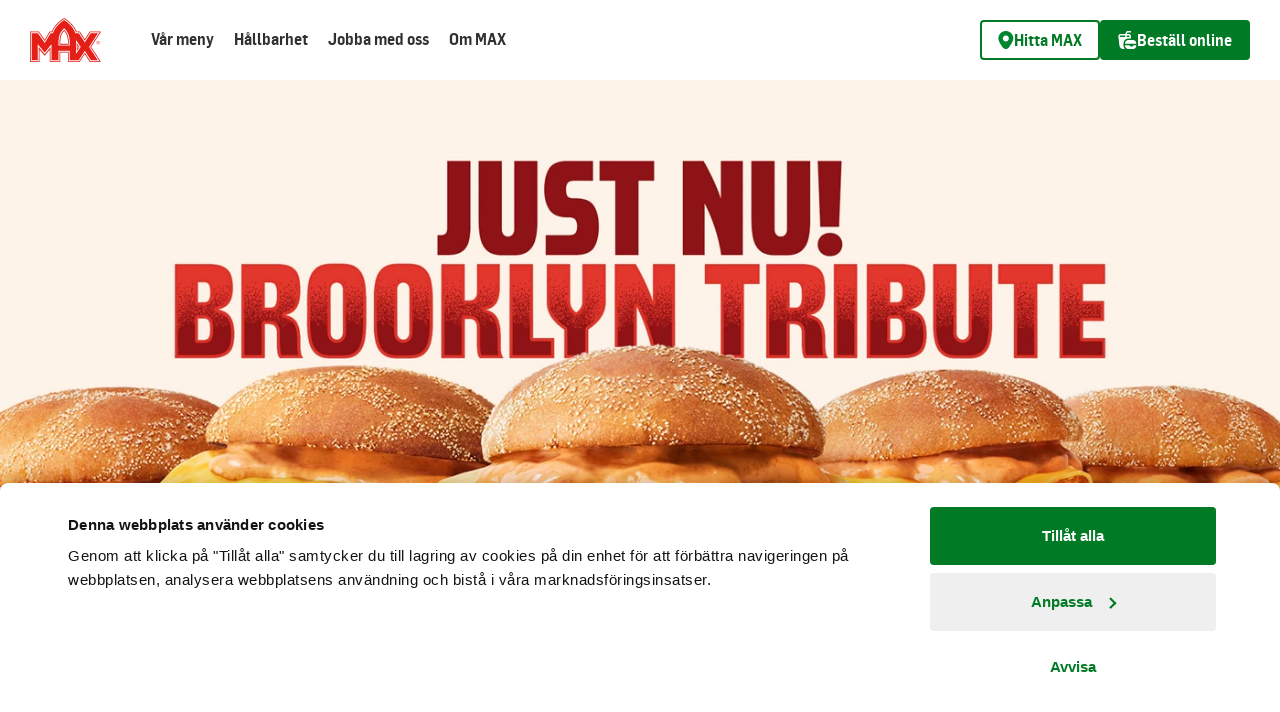

--- FILE ---
content_type: text/html; charset=utf-8
request_url: https://www.max.se/
body_size: 16443
content:
<!DOCTYPE html>

<html lang="sv">

<head prefix="og: http://ogp.me/ns#">

        <!-- Google Tag Manager -->
      <script nonce="25899e89-494b-4cfb-b3a0-8e163b18b639">
        const insKey = '4e5262ca-8807-4c34-b2cf-73d2b64ce111';

      (function (w, d, s, l, i) {
        w[l] = w[l] || []; w[l].push({
          'gtm.start':
            new Date().getTime(), event: 'gtm.js'
        }); var f = d.getElementsByTagName(s)[0],
          j = d.createElement(s), dl = l != 'dataLayer' ? '&l=' + l : ''; j.async = true; j.src =
            'https://www.googletagmanager.com/gtm.js?id=' + i + dl; f.parentNode.insertBefore(j, f);
      })(window, document, 'script', 'dataLayer', 'GTM-KT65XV8');</script>
        <!-- End Google Tag Manager -->

    <meta charset="utf-8">
    <meta http-equiv="x-ua-compatible" content="ie=edge">
    <title>MAX - Sveriges godaste burgare</title>
    <meta name="description" content="MAX startade redan 1968. Ambitionen &#228;r den samma som f&#246;r &#246;ver 50 &#229;r sedan - med de b&#228;sta r&#229;varorna ska vi servera de godaste burgarna. V&#228;lkommen in!">
    <meta name="keywords" content="Burgare, Max, Restaurang, burgare n&#228;ra mig">
    <meta name="viewport"
          content="width=device-width, initial-scale=1, shrink-to-fit=no, maximum-scale=4.0">

    <meta property="og:title" content="MAX - Sveriges godaste burgare" />
    <meta property="og:description" content="MAX startade redan 1968. Ambitionen &#228;r den samma som f&#246;r &#246;ver 50 &#229;r sedan - med de b&#228;sta r&#229;varorna ska vi servera de godaste burgarna. V&#228;lkommen in!" />
    <meta property="og:site_name" content="MAX burgers" />
    <meta property="og:url" content="https://www.max.se/" />
    <meta property="og:image" content="https://www.max.se/contentassets/33b0d68763fb419c88840fa2957c2749/69258_headerdesktop_c5_mighty-mozzarella_2561x1440_se.jpg" />
    <meta property="og:type" content="website" />
    <meta property="og:locale" content="sv" />

    <meta property="fb:app_id" content="308625915771" />

    <meta name="apple-itunes-app" content="app-id=334732420" />
    <meta name="google-play-app" content="app-id=se.max.android.locator" />


        <link rel="apple-touch-icon" sizes="180x180" href="/build/images/favicons/apple-touch-icon.png">
        <link rel="icon" type="image/png" sizes="32x32" href="/build/images/favicons/favicon-32x32.png">
        <link rel="icon" type="image/png" sizes="16x16" href="/build/images/favicons/favicon-16x16.png">
        <link rel="application/manifest+json" href="/build/images/favicons/site.webmanifest">
        <link rel="mask-icon" href="/build/images/favicons/safari-pinned-tab.svg" color="#f00">
        <meta name="msapplication-TileColor" content="#ffffff">
        <meta name="theme-color" content="#ffffff">

        <link rel="stylesheet" href="/build/main-Cp-ZVZLu.css" />


    
</head>

<body class="">
        <noscript>
            <iframe src="https://www.googletagmanager.com/ns.html?id=GTM-KT65XV8" height="0" width="0"
                    style="display: none; visibility: hidden;"></iframe>
        </noscript>

<header>
  <a class="a-btn a-btn-solid a-btn-solid--green a-btn--skip-navigation" href="#after-navigation">Hoppa &#246;ver navigation</a>
  <nav tabindex="-1" class="m-navbar navbar-expand-md">
<div class="m-navbar__container--lg">
    <div class="m-navbar-lg__items">
        <a class="m-navbar-lg__brand" href="/">
            <img class="m-navbar-lg__icon" src="/build/svg/logo-max.svg" alt="MAX logotyp" />
        </a>

        <div class="m-navbar-lg__nav">
            
            <ul class="m-navbar-lg__nav-items">
                    <li class="m-navbar-lg__nav-item m-navbar-lg__nav-item--has-children ">
                            <button class="m-navbar-lg__nav-link">
                                V&#229;r meny
                            </button>

                        
                            <div class="m-navbar-lg__sub-nav">
                                <div class="m-navbar-lg__sub-nav-content">
                                    <ul>
                                        <li class="m-navbar-lg__sub-nav-item">
                                            <a class="m-navbar-lg__sub-nav-link" href="/maten/meny/">
                                                V&#229;r meny
                                            </a>
                                        </li>
                                            <li class="m-navbar-lg__sub-nav-item">
                                                <a href="/maten/naringsvarden/" class="m-navbar-lg__sub-nav-link">N&#228;ringsv&#228;rden</a>
                                            </li>
                                            <li class="m-navbar-lg__sub-nav-item">
                                                <a href="/maten/produktinformation/" class="m-navbar-lg__sub-nav-link">Produktinformation</a>
                                            </li>
                                    </ul>
                                </div>
                            </div>
                    </li>
                    <li class="m-navbar-lg__nav-item m-navbar-lg__nav-item--has-children ">
                            <button class="m-navbar-lg__nav-link">
                                H&#229;llbarhet
                            </button>

                        
                            <div class="m-navbar-lg__sub-nav">
                                <div class="m-navbar-lg__sub-nav-content">
                                    <ul>
                                        <li class="m-navbar-lg__sub-nav-item">
                                            <a class="m-navbar-lg__sub-nav-link" href="/hallbarhet/">
                                                H&#229;llbarhet
                                            </a>
                                        </li>
                                            <li class="m-navbar-lg__sub-nav-item">
                                                <a href="/hallbarhet/miljo/" class="m-navbar-lg__sub-nav-link">Milj&#246;</a>
                                            </li>
                                            <li class="m-navbar-lg__sub-nav-item">
                                                <a href="/hallbarhet/var-mat/" class="m-navbar-lg__sub-nav-link">V&#229;r mat</a>
                                            </li>
                                            <li class="m-navbar-lg__sub-nav-item">
                                                <a href="/hallbarhet/halsa-engagemang--rattvisa/" class="m-navbar-lg__sub-nav-link">H&#228;lsa, engagemang &amp; r&#228;ttvisa</a>
                                            </li>
                                            <li class="m-navbar-lg__sub-nav-item">
                                                <a href="/hallbarhet/hallbarhetsrapport/" class="m-navbar-lg__sub-nav-link">H&#229;llbarhetsrapport</a>
                                            </li>
                                    </ul>
                                </div>
                            </div>
                    </li>
                    <li class="m-navbar-lg__nav-item m-navbar-lg__nav-item--has-children ">
                            <button class="m-navbar-lg__nav-link">
                                Jobba med oss
                            </button>

                        
                            <div class="m-navbar-lg__sub-nav">
                                <div class="m-navbar-lg__sub-nav-content">
                                    <ul>
                                        <li class="m-navbar-lg__sub-nav-item">
                                            <a class="m-navbar-lg__sub-nav-link" href="/jobba-med-oss/">
                                                Jobba med oss
                                            </a>
                                        </li>
                                            <li class="m-navbar-lg__sub-nav-item">
                                                <a href="/jobba-med-oss/gor-karriar-hos-oss/" class="m-navbar-lg__sub-nav-link">G&#246;r karri&#228;r hos oss</a>
                                            </li>
                                            <li class="m-navbar-lg__sub-nav-item">
                                                <a href="/jobba-med-oss/mot-dina-framtida-kollegor/" class="m-navbar-lg__sub-nav-link">M&#246;t dina framtida kollegor</a>
                                            </li>
                                    </ul>
                                </div>
                            </div>
                    </li>
                    <li class="m-navbar-lg__nav-item m-navbar-lg__nav-item--has-children ">
                            <button class="m-navbar-lg__nav-link">
                                Om MAX
                            </button>

                        
                            <div class="m-navbar-lg__sub-nav">
                                <div class="m-navbar-lg__sub-nav-content">
                                    <ul>
                                        <li class="m-navbar-lg__sub-nav-item">
                                            <a class="m-navbar-lg__sub-nav-link" href="/om-max/">
                                                Om MAX
                                            </a>
                                        </li>
                                            <li class="m-navbar-lg__sub-nav-item">
                                                <a href="/om-max/var-historia/" class="m-navbar-lg__sub-nav-link">V&#229;r historia</a>
                                            </li>
                                            <li class="m-navbar-lg__sub-nav-item">
                                                <a href="https://fragaoss.max.se/" class="m-navbar-lg__sub-nav-link">Fr&#229;gor och svar</a>
                                            </li>
                                            <li class="m-navbar-lg__sub-nav-item">
                                                <a href="/om-max/pressrum/" class="m-navbar-lg__sub-nav-link">Pressrum</a>
                                            </li>
                                            <li class="m-navbar-lg__sub-nav-item">
                                                <a href="/om-max/Integritetsmeddelande/" class="m-navbar-lg__sub-nav-link">Integritetsmeddelande</a>
                                            </li>
                                            <li class="m-navbar-lg__sub-nav-item">
                                                <a href="/om-max/tillganglighet/" class="m-navbar-lg__sub-nav-link">Tillg&#228;nglighet</a>
                                            </li>
                                            <li class="m-navbar-lg__sub-nav-item">
                                                <a href="/om-max/kontakt-oss/" class="m-navbar-lg__sub-nav-link">Kontakta oss</a>
                                            </li>
                                            <li class="m-navbar-lg__sub-nav-item">
                                                <a href="/om-max/max-rewards/" class="m-navbar-lg__sub-nav-link">MAX Rewards</a>
                                            </li>
                                    </ul>
                                </div>
                            </div>
                    </li>
            </ul>
            <div class="m-navbar__overlay m-navbar-lg__sub-nav-curtain js-navbar-curtain"></div>
        </div>

        <div class="m-navbar-lg__action">
                <a class="m-navbar-lg__action-button m-navbar-lg__action-button--secondary a-btn-outline--green a-btn--small" href="/hitta-max/restauranger/">
                    <svg viewBox="0 0 16 18" fill="none" xmlns="http://www.w3.org/2000/svg">
  <path d="M7.82168 0C5.83713 0.00218331 3.93449 0.791455 2.53114 2.19467C1.12778 3.59788 0.33832 5.50045 0.335938 7.48499C0.335937 9.41249 1.82844 12.429 4.77218 16.4505C5.12262 16.9306 5.58147 17.3211 6.11138 17.5904C6.64129 17.8597 7.22728 18 7.82168 18C8.41607 18 9.00206 17.8597 9.53197 17.5904C10.0619 17.3211 10.5207 16.9306 10.8712 16.4505C13.8149 12.429 15.3074 9.41249 15.3074 7.48499C15.305 5.50045 14.5156 3.59788 13.1122 2.19467C11.7089 0.791455 9.80622 0.00218331 7.82168 0ZM7.82168 10.4685C7.22833 10.4685 6.64831 10.2925 6.15497 9.96289C5.66162 9.63325 5.2771 9.16471 5.05004 8.61654C4.82298 8.06836 4.76357 7.46516 4.87932 6.88322C4.99508 6.30128 5.2808 5.76673 5.70036 5.34717C6.11992 4.92761 6.65446 4.64189 7.23641 4.52614C7.81835 4.41038 8.42155 4.46979 8.96972 4.69685C9.5179 4.92392 9.98644 5.30843 10.3161 5.80178C10.6457 6.29513 10.8217 6.87515 10.8217 7.46849C10.8217 8.26414 10.5056 9.0272 9.94299 9.58981C9.38038 10.1524 8.61732 10.4685 7.82168 10.4685Z" fill="#00852F" />
</svg>
                    Hitta MAX
                </a>
                            <a class="m-navbar-lg__action-button a-btn-solid--green a-btn--small" href="https://order.maxburgers.com/se/sv-se">
                    <svg viewBox="0 0 19 18" fill="none" xmlns="http://www.w3.org/2000/svg">
  <path d="M18.2972 12.3684V12.7434H7.04907C7.00257 12.271 7.05505 11.7942 7.20316 11.3432C7.35127 10.8923 7.59176 10.4772 7.90928 10.1244C8.22679 9.77158 8.61436 9.48885 9.04726 9.29422C9.48016 9.0996 9.94888 8.99735 10.4235 8.994H14.9228C15.8177 8.994 16.676 9.34952 17.3088 9.98235C17.9417 10.6152 18.2972 11.4735 18.2972 12.3684ZM13.9479 15.6146C13.8248 15.6967 13.6801 15.7405 13.5321 15.7405C13.3841 15.7405 13.2395 15.6967 13.1163 15.6146L11.0556 14.2431H7.04907C7.00269 14.7155 7.05525 15.1923 7.20341 15.6432C7.35156 16.094 7.59205 16.5091 7.90954 16.8619C8.22704 17.2147 8.61456 17.4974 9.04741 17.6921C9.48025 17.8867 9.94891 17.989 10.4235 17.9925H14.9228C15.3974 17.9892 15.8661 17.8869 16.299 17.6923C16.7319 17.4977 17.1195 17.2149 17.437 16.8621C17.7545 16.5093 17.995 16.0942 18.1431 15.6433C18.2912 15.1923 18.3437 14.7155 18.2972 14.2431H16.0101L13.9479 15.6146ZM5.54932 12.3684V14.6181C5.54945 15.8812 6.0423 17.0945 6.92309 18H5.19838C4.28491 17.9989 3.40318 17.6648 2.71847 17.0601C2.03376 16.4555 1.59306 15.6219 1.479 14.7155L0.344434 5.67355C0.286062 5.34936 0.299116 5.01634 0.382687 4.69771C0.466258 4.37908 0.618333 4.08252 0.828306 3.82871C1.03828 3.5749 1.30109 3.36995 1.59842 3.22816C1.89575 3.08637 2.22043 3.01115 2.54982 3.00775H7.51174L7.64147 1.96992C7.7096 1.4262 7.97385 0.92604 8.3846 0.563333C8.79535 0.200626 9.32437 0.000314461 9.87235 0H12.2982C12.4971 2.96353e-09 12.6878 0.0790045 12.8284 0.219633C12.9691 0.360262 13.0481 0.550996 13.0481 0.749875C13.0481 0.948754 12.9691 1.13949 12.8284 1.28012C12.6878 1.42075 12.4971 1.49975 12.2982 1.49975H9.87235C9.05498 1.49975 9.10223 2.43334 9.02199 3.0085H10.7984C11.1346 3.01088 11.466 3.08815 11.7686 3.23469C12.0711 3.38123 12.3372 3.59335 12.5475 3.85564C12.7578 4.11792 12.907 4.42377 12.9842 4.75094C13.0615 5.07812 13.0648 5.4184 12.9941 5.74704L12.7744 7.49425H10.4235C9.13116 7.49544 7.89208 8.00935 6.97825 8.92318C6.06442 9.83701 5.55051 11.0761 5.54932 12.3684ZM8.83377 4.50825L8.64855 5.9945H11.4531L11.5168 5.48834C11.5517 5.37541 11.5596 5.25591 11.5401 5.13937C11.5205 5.02283 11.474 4.91247 11.4042 4.81711C11.3344 4.72175 11.2433 4.64402 11.1381 4.59013C11.0329 4.53625 10.9166 4.50769 10.7984 4.50675L8.83377 4.50825ZM7.13755 5.9945L7.32427 4.50525H2.54982C2.43782 4.50601 2.32739 4.5317 2.22656 4.58045C2.12573 4.62921 2.03702 4.6998 1.96686 4.78711C1.89671 4.87443 1.84689 4.97626 1.821 5.08523C1.79511 5.1942 1.79381 5.30756 1.81719 5.4171L1.89218 5.9945H7.13755Z" fill="white" />
</svg>
                    Best&#228;ll online
                </a>
        </div>
    </div>
</div>



<div class="m-navbar__overlay m-navbar-sm__overlay"></div>
<div class="m-navbar__container--sm">
    <div class="m-navbar-sm">
        <div class="m-navbar-sm__bar">
          <a class="m-navbar-sm__brand" href="/">
            <img class="m-navbar-sm__logo" src="/build/svg/logo-max.svg" alt="MAX logotyp" />
          </a>
    
          <div class="m-navbar-sm__action m-navbar-sm__action--top">
                  <a class="m-navbar-sm__action-button m-navbar-sm__action-button--secondary a-btn--small a-btn-outline--green" href="/hitta-max/restauranger/">
                      <svg viewBox="0 0 16 18" fill="none" xmlns="http://www.w3.org/2000/svg">
  <path d="M7.82168 0C5.83713 0.00218331 3.93449 0.791455 2.53114 2.19467C1.12778 3.59788 0.33832 5.50045 0.335938 7.48499C0.335937 9.41249 1.82844 12.429 4.77218 16.4505C5.12262 16.9306 5.58147 17.3211 6.11138 17.5904C6.64129 17.8597 7.22728 18 7.82168 18C8.41607 18 9.00206 17.8597 9.53197 17.5904C10.0619 17.3211 10.5207 16.9306 10.8712 16.4505C13.8149 12.429 15.3074 9.41249 15.3074 7.48499C15.305 5.50045 14.5156 3.59788 13.1122 2.19467C11.7089 0.791455 9.80622 0.00218331 7.82168 0ZM7.82168 10.4685C7.22833 10.4685 6.64831 10.2925 6.15497 9.96289C5.66162 9.63325 5.2771 9.16471 5.05004 8.61654C4.82298 8.06836 4.76357 7.46516 4.87932 6.88322C4.99508 6.30128 5.2808 5.76673 5.70036 5.34717C6.11992 4.92761 6.65446 4.64189 7.23641 4.52614C7.81835 4.41038 8.42155 4.46979 8.96972 4.69685C9.5179 4.92392 9.98644 5.30843 10.3161 5.80178C10.6457 6.29513 10.8217 6.87515 10.8217 7.46849C10.8217 8.26414 10.5056 9.0272 9.94299 9.58981C9.38038 10.1524 8.61732 10.4685 7.82168 10.4685Z" fill="#00852F" />
</svg>
                      Hitta MAX
                  </a>
                                <a class="m-navbar-sm__action-button a-btn--small a-btn-solid--green" href="https://order.maxburgers.com/se/sv-se">
                      <svg viewBox="0 0 19 18" fill="none" xmlns="http://www.w3.org/2000/svg">
  <path d="M18.2972 12.3684V12.7434H7.04907C7.00257 12.271 7.05505 11.7942 7.20316 11.3432C7.35127 10.8923 7.59176 10.4772 7.90928 10.1244C8.22679 9.77158 8.61436 9.48885 9.04726 9.29422C9.48016 9.0996 9.94888 8.99735 10.4235 8.994H14.9228C15.8177 8.994 16.676 9.34952 17.3088 9.98235C17.9417 10.6152 18.2972 11.4735 18.2972 12.3684ZM13.9479 15.6146C13.8248 15.6967 13.6801 15.7405 13.5321 15.7405C13.3841 15.7405 13.2395 15.6967 13.1163 15.6146L11.0556 14.2431H7.04907C7.00269 14.7155 7.05525 15.1923 7.20341 15.6432C7.35156 16.094 7.59205 16.5091 7.90954 16.8619C8.22704 17.2147 8.61456 17.4974 9.04741 17.6921C9.48025 17.8867 9.94891 17.989 10.4235 17.9925H14.9228C15.3974 17.9892 15.8661 17.8869 16.299 17.6923C16.7319 17.4977 17.1195 17.2149 17.437 16.8621C17.7545 16.5093 17.995 16.0942 18.1431 15.6433C18.2912 15.1923 18.3437 14.7155 18.2972 14.2431H16.0101L13.9479 15.6146ZM5.54932 12.3684V14.6181C5.54945 15.8812 6.0423 17.0945 6.92309 18H5.19838C4.28491 17.9989 3.40318 17.6648 2.71847 17.0601C2.03376 16.4555 1.59306 15.6219 1.479 14.7155L0.344434 5.67355C0.286062 5.34936 0.299116 5.01634 0.382687 4.69771C0.466258 4.37908 0.618333 4.08252 0.828306 3.82871C1.03828 3.5749 1.30109 3.36995 1.59842 3.22816C1.89575 3.08637 2.22043 3.01115 2.54982 3.00775H7.51174L7.64147 1.96992C7.7096 1.4262 7.97385 0.92604 8.3846 0.563333C8.79535 0.200626 9.32437 0.000314461 9.87235 0H12.2982C12.4971 2.96353e-09 12.6878 0.0790045 12.8284 0.219633C12.9691 0.360262 13.0481 0.550996 13.0481 0.749875C13.0481 0.948754 12.9691 1.13949 12.8284 1.28012C12.6878 1.42075 12.4971 1.49975 12.2982 1.49975H9.87235C9.05498 1.49975 9.10223 2.43334 9.02199 3.0085H10.7984C11.1346 3.01088 11.466 3.08815 11.7686 3.23469C12.0711 3.38123 12.3372 3.59335 12.5475 3.85564C12.7578 4.11792 12.907 4.42377 12.9842 4.75094C13.0615 5.07812 13.0648 5.4184 12.9941 5.74704L12.7744 7.49425H10.4235C9.13116 7.49544 7.89208 8.00935 6.97825 8.92318C6.06442 9.83701 5.55051 11.0761 5.54932 12.3684ZM8.83377 4.50825L8.64855 5.9945H11.4531L11.5168 5.48834C11.5517 5.37541 11.5596 5.25591 11.5401 5.13937C11.5205 5.02283 11.474 4.91247 11.4042 4.81711C11.3344 4.72175 11.2433 4.64402 11.1381 4.59013C11.0329 4.53625 10.9166 4.50769 10.7984 4.50675L8.83377 4.50825ZM7.13755 5.9945L7.32427 4.50525H2.54982C2.43782 4.50601 2.32739 4.5317 2.22656 4.58045C2.12573 4.62921 2.03702 4.6998 1.96686 4.78711C1.89671 4.87443 1.84689 4.97626 1.821 5.08523C1.79511 5.1942 1.79381 5.30756 1.81719 5.4171L1.89218 5.9945H7.13755Z" fill="white" />
</svg>
                      Best&#228;ll online
                  </a>
          </div>
        </div>
    
        <button class="m-navbar-sm__toggler-container js-navbar-toggler" type="button" aria-label="Toggle navigation">
            <div class="m-navbar-sm__toggler">
                <span class="icon-bar top-bar"></span>
                <span class="icon-bar middle-bar"></span>
                <span class="icon-bar bottom-bar"></span>
            </div>
        </button>
    
        <div class="m-navbar-sm__nav">
            <div class="m-navbar-sm__nav-inner">
                <a class="m-navbar-sm__brand" href="/">
                    <img class="m-navbar-sm__logo" src="/build/svg/logo-max.svg" alt="MAX logotyp" />
                </a>
                
                <ul class="m-navbar-sm__nav-items">
                        <li class="m-navbar-sm__nav-item m-navbar-sm__nav-item--has-children ">
                            <div class="m-navbar-sm__nav-link-container">
                                    <button class="m-navbar-sm__sub-nav-toggle js-toggle-sub-nav">
                                        <span class="m-navbar-sm__nav-link">V&#229;r meny</span>
                                        <i class="m-navbar-sm__sub-nav-toggle__icon" data-feather="chevron-down"></i>
                                    </button>
                            </div>
    
                            
                                <div class="m-navbar-sm__sub-nav">
                                    <div class="m-navbar-sm__sub-nav-content">
                                        <ul>
                                            <li class="m-navbar-sm__sub-nav-item">
                                                <a href="/maten/meny/" class="m-navbar-sm__sub-nav-link">V&#229;r meny</a>
                                            </li>
                                                <li class="m-navbar-sm__sub-nav-item">
                                                    <a href="/maten/naringsvarden/" class="m-navbar-sm__sub-nav-link">N&#228;ringsv&#228;rden</a>
                                                </li>
                                                <li class="m-navbar-sm__sub-nav-item">
                                                    <a href="/maten/produktinformation/" class="m-navbar-sm__sub-nav-link">Produktinformation</a>
                                                </li>
                                        </ul>
                                    </div>
                                </div>
                        </li>
                        <li class="m-navbar-sm__nav-item m-navbar-sm__nav-item--has-children ">
                            <div class="m-navbar-sm__nav-link-container">
                                    <button class="m-navbar-sm__sub-nav-toggle js-toggle-sub-nav">
                                        <span class="m-navbar-sm__nav-link">H&#229;llbarhet</span>
                                        <i class="m-navbar-sm__sub-nav-toggle__icon" data-feather="chevron-down"></i>
                                    </button>
                            </div>
    
                            
                                <div class="m-navbar-sm__sub-nav">
                                    <div class="m-navbar-sm__sub-nav-content">
                                        <ul>
                                            <li class="m-navbar-sm__sub-nav-item">
                                                <a href="/hallbarhet/" class="m-navbar-sm__sub-nav-link">H&#229;llbarhet</a>
                                            </li>
                                                <li class="m-navbar-sm__sub-nav-item">
                                                    <a href="/hallbarhet/miljo/" class="m-navbar-sm__sub-nav-link">Milj&#246;</a>
                                                </li>
                                                <li class="m-navbar-sm__sub-nav-item">
                                                    <a href="/hallbarhet/var-mat/" class="m-navbar-sm__sub-nav-link">V&#229;r mat</a>
                                                </li>
                                                <li class="m-navbar-sm__sub-nav-item">
                                                    <a href="/hallbarhet/halsa-engagemang--rattvisa/" class="m-navbar-sm__sub-nav-link">H&#228;lsa, engagemang &amp; r&#228;ttvisa</a>
                                                </li>
                                                <li class="m-navbar-sm__sub-nav-item">
                                                    <a href="/hallbarhet/hallbarhetsrapport/" class="m-navbar-sm__sub-nav-link">H&#229;llbarhetsrapport</a>
                                                </li>
                                        </ul>
                                    </div>
                                </div>
                        </li>
                        <li class="m-navbar-sm__nav-item m-navbar-sm__nav-item--has-children ">
                            <div class="m-navbar-sm__nav-link-container">
                                    <button class="m-navbar-sm__sub-nav-toggle js-toggle-sub-nav">
                                        <span class="m-navbar-sm__nav-link">Jobba med oss</span>
                                        <i class="m-navbar-sm__sub-nav-toggle__icon" data-feather="chevron-down"></i>
                                    </button>
                            </div>
    
                            
                                <div class="m-navbar-sm__sub-nav">
                                    <div class="m-navbar-sm__sub-nav-content">
                                        <ul>
                                            <li class="m-navbar-sm__sub-nav-item">
                                                <a href="/jobba-med-oss/" class="m-navbar-sm__sub-nav-link">Jobba med oss</a>
                                            </li>
                                                <li class="m-navbar-sm__sub-nav-item">
                                                    <a href="/jobba-med-oss/gor-karriar-hos-oss/" class="m-navbar-sm__sub-nav-link">G&#246;r karri&#228;r hos oss</a>
                                                </li>
                                                <li class="m-navbar-sm__sub-nav-item">
                                                    <a href="/jobba-med-oss/mot-dina-framtida-kollegor/" class="m-navbar-sm__sub-nav-link">M&#246;t dina framtida kollegor</a>
                                                </li>
                                        </ul>
                                    </div>
                                </div>
                        </li>
                        <li class="m-navbar-sm__nav-item m-navbar-sm__nav-item--has-children ">
                            <div class="m-navbar-sm__nav-link-container">
                                    <button class="m-navbar-sm__sub-nav-toggle js-toggle-sub-nav">
                                        <span class="m-navbar-sm__nav-link">Om MAX</span>
                                        <i class="m-navbar-sm__sub-nav-toggle__icon" data-feather="chevron-down"></i>
                                    </button>
                            </div>
    
                            
                                <div class="m-navbar-sm__sub-nav">
                                    <div class="m-navbar-sm__sub-nav-content">
                                        <ul>
                                            <li class="m-navbar-sm__sub-nav-item">
                                                <a href="/om-max/" class="m-navbar-sm__sub-nav-link">Om MAX</a>
                                            </li>
                                                <li class="m-navbar-sm__sub-nav-item">
                                                    <a href="/om-max/var-historia/" class="m-navbar-sm__sub-nav-link">V&#229;r historia</a>
                                                </li>
                                                <li class="m-navbar-sm__sub-nav-item">
                                                    <a href="https://fragaoss.max.se/" class="m-navbar-sm__sub-nav-link">Fr&#229;gor och svar</a>
                                                </li>
                                                <li class="m-navbar-sm__sub-nav-item">
                                                    <a href="/om-max/pressrum/" class="m-navbar-sm__sub-nav-link">Pressrum</a>
                                                </li>
                                                <li class="m-navbar-sm__sub-nav-item">
                                                    <a href="/om-max/Integritetsmeddelande/" class="m-navbar-sm__sub-nav-link">Integritetsmeddelande</a>
                                                </li>
                                                <li class="m-navbar-sm__sub-nav-item">
                                                    <a href="/om-max/tillganglighet/" class="m-navbar-sm__sub-nav-link">Tillg&#228;nglighet</a>
                                                </li>
                                                <li class="m-navbar-sm__sub-nav-item">
                                                    <a href="/om-max/kontakt-oss/" class="m-navbar-sm__sub-nav-link">Kontakta oss</a>
                                                </li>
                                                <li class="m-navbar-sm__sub-nav-item">
                                                    <a href="/om-max/max-rewards/" class="m-navbar-sm__sub-nav-link">MAX Rewards</a>
                                                </li>
                                        </ul>
                                    </div>
                                </div>
                        </li>
                </ul>
                    <div class="m-navbar-sm__action m-navbar-sm__action">
                            <a class="m-navbar-sm__action-button m-navbar-sm__action-button a-btn--small a-btn-solid--green" href="https://order.maxburgers.com/se/sv-se">
                                <svg viewBox="0 0 19 18" fill="none" xmlns="http://www.w3.org/2000/svg">
  <path d="M18.2972 12.3684V12.7434H7.04907C7.00257 12.271 7.05505 11.7942 7.20316 11.3432C7.35127 10.8923 7.59176 10.4772 7.90928 10.1244C8.22679 9.77158 8.61436 9.48885 9.04726 9.29422C9.48016 9.0996 9.94888 8.99735 10.4235 8.994H14.9228C15.8177 8.994 16.676 9.34952 17.3088 9.98235C17.9417 10.6152 18.2972 11.4735 18.2972 12.3684ZM13.9479 15.6146C13.8248 15.6967 13.6801 15.7405 13.5321 15.7405C13.3841 15.7405 13.2395 15.6967 13.1163 15.6146L11.0556 14.2431H7.04907C7.00269 14.7155 7.05525 15.1923 7.20341 15.6432C7.35156 16.094 7.59205 16.5091 7.90954 16.8619C8.22704 17.2147 8.61456 17.4974 9.04741 17.6921C9.48025 17.8867 9.94891 17.989 10.4235 17.9925H14.9228C15.3974 17.9892 15.8661 17.8869 16.299 17.6923C16.7319 17.4977 17.1195 17.2149 17.437 16.8621C17.7545 16.5093 17.995 16.0942 18.1431 15.6433C18.2912 15.1923 18.3437 14.7155 18.2972 14.2431H16.0101L13.9479 15.6146ZM5.54932 12.3684V14.6181C5.54945 15.8812 6.0423 17.0945 6.92309 18H5.19838C4.28491 17.9989 3.40318 17.6648 2.71847 17.0601C2.03376 16.4555 1.59306 15.6219 1.479 14.7155L0.344434 5.67355C0.286062 5.34936 0.299116 5.01634 0.382687 4.69771C0.466258 4.37908 0.618333 4.08252 0.828306 3.82871C1.03828 3.5749 1.30109 3.36995 1.59842 3.22816C1.89575 3.08637 2.22043 3.01115 2.54982 3.00775H7.51174L7.64147 1.96992C7.7096 1.4262 7.97385 0.92604 8.3846 0.563333C8.79535 0.200626 9.32437 0.000314461 9.87235 0H12.2982C12.4971 2.96353e-09 12.6878 0.0790045 12.8284 0.219633C12.9691 0.360262 13.0481 0.550996 13.0481 0.749875C13.0481 0.948754 12.9691 1.13949 12.8284 1.28012C12.6878 1.42075 12.4971 1.49975 12.2982 1.49975H9.87235C9.05498 1.49975 9.10223 2.43334 9.02199 3.0085H10.7984C11.1346 3.01088 11.466 3.08815 11.7686 3.23469C12.0711 3.38123 12.3372 3.59335 12.5475 3.85564C12.7578 4.11792 12.907 4.42377 12.9842 4.75094C13.0615 5.07812 13.0648 5.4184 12.9941 5.74704L12.7744 7.49425H10.4235C9.13116 7.49544 7.89208 8.00935 6.97825 8.92318C6.06442 9.83701 5.55051 11.0761 5.54932 12.3684ZM8.83377 4.50825L8.64855 5.9945H11.4531L11.5168 5.48834C11.5517 5.37541 11.5596 5.25591 11.5401 5.13937C11.5205 5.02283 11.474 4.91247 11.4042 4.81711C11.3344 4.72175 11.2433 4.64402 11.1381 4.59013C11.0329 4.53625 10.9166 4.50769 10.7984 4.50675L8.83377 4.50825ZM7.13755 5.9945L7.32427 4.50525H2.54982C2.43782 4.50601 2.32739 4.5317 2.22656 4.58045C2.12573 4.62921 2.03702 4.6998 1.96686 4.78711C1.89671 4.87443 1.84689 4.97626 1.821 5.08523C1.79511 5.1942 1.79381 5.30756 1.81719 5.4171L1.89218 5.9945H7.13755Z" fill="white" />
</svg>
                                Best&#228;ll online
                            </a>
                                                    <a class="m-navbar-sm__action-button m-navbar-sm__action-button m-navbar-sm__action-button--secondary a-btn--small a-btn-outline--green" href="/hitta-max/restauranger/">
                                <svg viewBox="0 0 16 18" fill="none" xmlns="http://www.w3.org/2000/svg">
  <path d="M7.82168 0C5.83713 0.00218331 3.93449 0.791455 2.53114 2.19467C1.12778 3.59788 0.33832 5.50045 0.335938 7.48499C0.335937 9.41249 1.82844 12.429 4.77218 16.4505C5.12262 16.9306 5.58147 17.3211 6.11138 17.5904C6.64129 17.8597 7.22728 18 7.82168 18C8.41607 18 9.00206 17.8597 9.53197 17.5904C10.0619 17.3211 10.5207 16.9306 10.8712 16.4505C13.8149 12.429 15.3074 9.41249 15.3074 7.48499C15.305 5.50045 14.5156 3.59788 13.1122 2.19467C11.7089 0.791455 9.80622 0.00218331 7.82168 0ZM7.82168 10.4685C7.22833 10.4685 6.64831 10.2925 6.15497 9.96289C5.66162 9.63325 5.2771 9.16471 5.05004 8.61654C4.82298 8.06836 4.76357 7.46516 4.87932 6.88322C4.99508 6.30128 5.2808 5.76673 5.70036 5.34717C6.11992 4.92761 6.65446 4.64189 7.23641 4.52614C7.81835 4.41038 8.42155 4.46979 8.96972 4.69685C9.5179 4.92392 9.98644 5.30843 10.3161 5.80178C10.6457 6.29513 10.8217 6.87515 10.8217 7.46849C10.8217 8.26414 10.5056 9.0272 9.94299 9.58981C9.38038 10.1524 8.61732 10.4685 7.82168 10.4685Z" fill="#00852F" />
</svg>
                                Hitta MAX
                            </a>
                    </div>
    
                <div class="m-navbar-sm__app-logos">
                  <a href="https://itunes.apple.com/se/app/max-app/id334732420?mt=8" target="_blank">
                    <img src="/build/images/app-store-sv.svg"
                    alt="MAX app p&#229; App Store">
                  </a>
                   <a href="https://play.google.com/store/apps/details?id=se.max.android.locator&amp;hl=sv" target="_blank">
                    <img src="/build/images/play-store-sv.png"
                    alt="MAX app p&#229; Google Play">
                  </a>
                </div>
            </div>
        </div>
    </div>
</div>

  </nav>
</header>
<a name="after-navigation" id="after-navigation"></a>


        <main>
              <div class="l-container-full">
      <div class="row">


<div class="o-article__media-area" >
    <div class="o-hero swiper" data-autoplay="true">
        <div class="o-hero__carousel swiper-wrapper">
            <div class="hero o-hero__carousel-slide swiper-slide"><a href="/nyheter/just-nu-pa-max/brooklyn-tribute/">
    <picture class="o-hero__image img-fluid">
        <source srcset="/contentassets/e7ca092bc2a74ac597c3420b49b12a5b/69303_headerdesktop_c1_brooklyntribute_2561x1440_se.jpg?format=webp&amp;width=2048" media="(min-width: 1400px)">
        <source srcset="/contentassets/e7ca092bc2a74ac597c3420b49b12a5b/69303_headerdesktop_c1_brooklyntribute_2561x1440_se.jpg?format=webp&amp;width=1400" media="(min-width: 1200px)">
        <source srcset="/contentassets/e7ca092bc2a74ac597c3420b49b12a5b/69303_headerdesktop_c1_brooklyntribute_2561x1440_se.jpg?format=webp&amp;width=992" media="(min-width: 576px)">
        <img src="/contentassets/e7ca092bc2a74ac597c3420b49b12a5b/69303_headermobil_c1_brooklyntribute_751x1140_se.jpg?format=webp&amp;width=576" alt="Kampanjbild">
    </picture>
</a></div><div class="hero o-hero__carousel-slide swiper-slide"><a href="/unicorn/">
    <picture class="o-hero__image img-fluid">
        <source srcset="/globalassets/69258_online_app_c5_unicornburger_1920x900_se.jpg?format=webp&amp;width=2048" media="(min-width: 1400px)">
        <source srcset="/globalassets/69258_online_app_c5_unicornburger_1920x900_se.jpg?format=webp&amp;width=1400" media="(min-width: 1200px)">
        <source srcset="/globalassets/69258_online_app_c5_unicornburger_1920x900_se.jpg?format=webp&amp;width=992" media="(min-width: 576px)">
        <img src="/globalassets/unicorn-mobil.jpg?format=webp&amp;width=576" alt="Unicorn Burger">
    </picture>
</a></div><div class="hero o-hero__carousel-slide swiper-slide"><a href="/nyheter/just-nu-pa-max/lyxshake/">
    <picture class="o-hero__image img-fluid">
        <source srcset="/contentassets/ca3d42d332734355abdba5a5e4317545/69303_headerdesktop_c1_blueberry-semla_2561x1440_se.jpg?format=webp&amp;width=2048" media="(min-width: 1400px)">
        <source srcset="/contentassets/ca3d42d332734355abdba5a5e4317545/69303_headerdesktop_c1_blueberry-semla_2561x1440_se.jpg?format=webp&amp;width=1400" media="(min-width: 1200px)">
        <source srcset="/contentassets/ca3d42d332734355abdba5a5e4317545/69303_headerdesktop_c1_blueberry-semla_2561x1440_se.jpg?format=webp&amp;width=992" media="(min-width: 576px)">
        <img src="/contentassets/ca3d42d332734355abdba5a5e4317545/69303_headermobil_c1_blueberry-semla_751x1140_se.jpg?format=webp&amp;width=576" alt="Just nu!">
    </picture>
</a></div><div class="hero o-hero__carousel-slide swiper-slide"><a href="/om-max/pressrum/pressreleaser/max-och-kompis-sverige-i-samarbete/">
    <picture class="o-hero__image img-fluid">
        <source srcset="/contentassets/0a918702a1774ce4bf177e18a9b3765e/69307_kompis_sverige_bild_hemsida_2560x1140.png?format=webp&amp;width=2048" media="(min-width: 1400px)">
        <source srcset="/contentassets/0a918702a1774ce4bf177e18a9b3765e/69307_kompis_sverige_bild_hemsida_2560x1140.png?format=webp&amp;width=1400" media="(min-width: 1200px)">
        <source srcset="/contentassets/0a918702a1774ce4bf177e18a9b3765e/69307_kompis_sverige_bild_hemsida_2560x1140.png?format=webp&amp;width=992" media="(min-width: 576px)">
        <img src="/contentassets/0a918702a1774ce4bf177e18a9b3765e/69307_kompis_sverige_bild_hemsida_751x1140.png?format=webp&amp;width=576" alt="MAX samarbetar med Kompis Sverige">
    </picture>
</a></div>
        </div>

          <div class="swiper__arrows">
            <button class="btn o-hero__prev o-hero__arrow">
              <i data-feather="chevron-left" class="o-hero__arrow__icon" aria-hidden="true"></i>
              <span class="sr-only">F&#246;reg&#229;ende</span>
            </button>
            <button class="btn o-hero__next o-hero__arrow">
              <i data-feather="chevron-right" class="o-hero__arrow__icon" aria-hidden="true"></i>
              <span class="sr-only">N&#228;sta</span>
            </button>
          </div>
          <div class="swiper-pagination" aria-hidden="true"></div>
    </div>
</div>

      </div>
  </div>
<div class="l-container-full">
    <div class="row">

        <div class="l-hero-area">

        </div>

        <article class="col-12">
            <div class="row"><div class="col col-12">


<div class="o-get-the-app-block theme-red">
    <div class="image-box">
        <img src="/globalassets/webb-2024/images/homepage/iphone-14_4.png?format=webp&amp;width=500&amp;height=500&amp;mode=min"
             alt="" />
    </div>

    <div class="text-box">
        <h2>H&#228;mta appen! </h2>
        <p>F&ouml;r att g&ouml;ra din upplevelse extra bra kan du ladda ner v&aring;r MAX-app. Det &auml;r verkligen en game-changer.</p>
        <p><strong></strong></p>
        <div class="app-store-logos">
            <a href="https://itunes.apple.com/se/app/max-app/id334732420?mt=8">
                <img src="/build/images/app-store-sv.svg" 
                     alt="MAX app p&#229; App Store"/>
            </a>
            <a href="https://play.google.com/store/apps/details?id=se.max.android.locator&amp;hl=sv">
                <img src="/build/images/play-store-sv.png"
                     alt="MAX app p&#229; Google Play"/>
            </a>
        </div>
    </div>
</div>
</div><div class="col col-12">

<div class="row o-two-images-block">
    <div class="image-box">
        <picture class="">
            <source srcset="/contentassets/afb84475e7834c3d9672b1f99798e273/meny-hompage_senodk-2.jpg?format=webp&amp;width=1024" media="(min-width: 1400px)">
            <source srcset="/contentassets/afb84475e7834c3d9672b1f99798e273/meny-hompage_senodk-2.jpg?format=webp&amp;width=800" media="(min-width: 1200px)">
            <source srcset="/contentassets/afb84475e7834c3d9672b1f99798e273/meny-hompage_senodk-2.jpg?format=webp&amp;width=500" media="(min-width: 576px)">
            <img src="/contentassets/afb84475e7834c3d9672b1f99798e273/meny-hompage_senodk-2.jpg?format=webp&amp;width=576"
                 alt="">
        </picture>
        <a href="/maten/meny/" class="button-text a-btn d-flex align-items-center">
            <span class="pr-2">Se v&#229;r meny h&#228;r</span>
            <svg width="24" height="24" viewBox="0 0 24 24" fill="none" xmlns="http://www.w3.org/2000/svg">
                <path d="M9 18L15 12L9 6" stroke="#E41F17" stroke-width="4" stroke-linecap="round" stroke-linejoin="round" />
            </svg>
        </a>
    </div>
    <div class="image-box">
        <picture class="">
            <source srcset="/contentassets/afb84475e7834c3d9672b1f99798e273/allergies_hompage_senodk-2.jpg?format=webp&amp;width=1024" media="(min-width: 1400px)">
            <source srcset="/contentassets/afb84475e7834c3d9672b1f99798e273/allergies_hompage_senodk-2.jpg?format=webp&amp;width=800" media="(min-width: 1200px)">
            <source srcset="/contentassets/afb84475e7834c3d9672b1f99798e273/allergies_hompage_senodk-2.jpg?format=webp&amp;width=500" media="(min-width: 576px)">
            <img src="/contentassets/afb84475e7834c3d9672b1f99798e273/allergies_hompage_senodk-2.jpg?format=webp&amp;width=576"
                 alt="">
        </picture>
        <a href="/maten/produktinformation/" class="button-text a-btn d-flex align-items-center">
            <span class="pr-2">Se v&#229;r produktinformation h&#228;r</span>
            <svg width="24" height="24" viewBox="0 0 24 24" fill="none" xmlns="http://www.w3.org/2000/svg">
                <path d="M9 18L15 12L9 6" stroke="#E41F17" stroke-width="4" stroke-linecap="round" stroke-linejoin="round" />
            </svg>
        </a>
    </div>
</div>
</div><div class="col col-12">

<div class="o-text-and-image-block2  theme-alt">
     
    <div class="link-container d-md-none">
        <a href="/delivery/" class="a-btn-solid a-btn--large">
            <span>Se v&#229;ra delivery-alternativ</span>
        </a>
    </div>
    <div class="image-box">
        <picture class="">
            <source srcset="/globalassets/webb-2024/images/homepage/580x540-1.png?format=webp&amp;width=1024&amp;height=1024" media="(min-width: 1400px)">
            <source srcset="/globalassets/webb-2024/images/homepage/580x540-1.png?format=webp&amp;width=800&amp;height=800" media="(min-width: 1200px)">
            <source srcset="/globalassets/webb-2024/images/homepage/580x540-1.png?format=webp&amp;width=500&amp;height=500" media="(min-width: 576px)">
            <img src="/globalassets/webb-2024/images/homepage/580x540-1.png?format=webp&amp;width=576&amp;height=576"
                 alt="">
        </picture>
    </div>
    <div class="text-box">
        <h2>Best&#228;ll direkt till din d&#246;rr</h2>
        <div><p>Best&auml;ll MAX bekv&auml;mt direkt till d&ouml;rren med n&aring;gon av v&aring;ra leveranstj&auml;nster eller direkt via MAX-appen.</p></div>
            <div class="link-container d-none d-md-block">
                <a href="/delivery/" class="a-btn-solid">
                    <span>Se v&#229;ra delivery-alternativ</span>
                </a>
            </div>
    </div>
</div>
</div><div class="col col-12">

<div class="row o-text-and-image-block flex-row-reverse theme-light">  
    <div class="image-box">
        <picture class="">
            <source srcset="/contentassets/29de0402dd5647e69d905746d2ed1711/homepage_hallbarhet-2.jpg?format=webp&amp;width=1024" media="(min-width: 1400px)">
            <source srcset="/contentassets/29de0402dd5647e69d905746d2ed1711/homepage_hallbarhet-2.jpg?format=webp&amp;width=800" media="(min-width: 1200px)">
            <source srcset="/contentassets/29de0402dd5647e69d905746d2ed1711/homepage_hallbarhet-2.jpg?format=webp&amp;width=500" media="(min-width: 576px)">
            <img src="/contentassets/29de0402dd5647e69d905746d2ed1711/homepage_hallbarhet-2.jpg?format=webp&amp;width=576"
                 alt="">
        </picture>
    </div>
    <div class="text-box">
        <h3>H&#229;llbarhet</h3>
        <h2>V&#229;rt h&#229;llbarhetsarbete</h2>
        <div><p>1969 tog vi v&aring;ra f&ouml;rsta kopplat till klimatet n&auml;r Curt och Britta som grundade MAX, i den lilla gruvstaden G&auml;llivare, valde att k&ouml;pa en aluminiuml&aring;da f&ouml;r &aring;tervinning av wellpapp i st&auml;llet f&ouml;r vinterd&auml;ck.&nbsp;F&ouml;r oss &auml;r det viktigt att agera ansvarsfullt och vara en inspiration f&ouml;r andra som vill g&ouml;ra gott f&ouml;r klimatet. Vi vet att vi &auml;r en del av problemet och d&auml;rf&ouml;r m&aring;ste vi ocks&aring; vara en del av l&ouml;sningen.</p></div>
        <a href="/hallbarhet/" class="link">
            L&#228;s mer om v&#229;rt h&#229;llbarhetsarbete h&#228;r
            <svg width="24" height="24" viewBox="0 0 24 24" fill="none" xmlns="http://www.w3.org/2000/svg">
                <path d="M9 18L15 12L9 6" stroke="#E41F17" stroke-width="4" stroke-linecap="round" stroke-linejoin="round" />
            </svg>
        </a>

    </div>

</div>
</div><div class="col col-12">

<div class="row o-text-and-image-block  theme-light">  
    <div class="image-box">
        <picture class="">
            <source srcset="/globalassets/webb-2024/images/homepage/history_homepage.jpg?format=webp&amp;width=1024" media="(min-width: 1400px)">
            <source srcset="/globalassets/webb-2024/images/homepage/history_homepage.jpg?format=webp&amp;width=800" media="(min-width: 1200px)">
            <source srcset="/globalassets/webb-2024/images/homepage/history_homepage.jpg?format=webp&amp;width=500" media="(min-width: 576px)">
            <img src="/globalassets/webb-2024/images/homepage/history_homepage.jpg?format=webp&amp;width=576"
                 alt="">
        </picture>
    </div>
    <div class="text-box">
        <h3>V&#229;r historia</h3>
        <h2>MAX &#228;r Sveriges &#228;ldsta burgarkedja</h2>
        <div><p>L&aring;ngt innan appar och mobiltelefoner pr&auml;glade matupplevelsen, startade v&aring;r resa i det natursk&ouml;na Norrland. &Aring;r 1968, i G&auml;llivare, grundade Curt Bergfors och Britta Fredriksson den f&ouml;rsta MAX-restaurangen, d&aring; kallad X-grillen. Inspirerade av amerikanska drive-ins, men med en stark vision om h&aring;llbarhet och kvalitet, satte de en ny standard f&ouml;r snabbmat i Sverige.</p></div>
        <a href="/om-max/var-historia/" class="link">
            Uppt&#228;ck v&#229;r historia h&#228;r
            <svg width="24" height="24" viewBox="0 0 24 24" fill="none" xmlns="http://www.w3.org/2000/svg">
                <path d="M9 18L15 12L9 6" stroke="#E41F17" stroke-width="4" stroke-linecap="round" stroke-linejoin="round" />
            </svg>
        </a>

    </div>

</div>
</div><div class="col col-12">

<div class="row o-find-max-block">
    <picture class="">
        <source srcset="/globalassets/webb-2024/images/homepage/find_max_homepag.jpg?format=webp&amp;width=2048" media="(min-width: 1400px)">
        <source srcset="/globalassets/webb-2024/images/homepage/find_max_homepag.jpg?format=webp&amp;width=1400" media="(min-width: 1200px)">
        <source srcset="/globalassets/webb-2024/images/homepage/find_max_homepag.jpg?format=webp&amp;width=992" media="(min-width: 576px)">
        <img src="/globalassets/webb-2024/images/homepage/find_max_hompage_mobile.jpg?format=webp&amp;width=576"
             alt="">
    </picture>
    <a href="/hitta-max/restauranger/" class="button a-btn-solid--green a-btn--large d-flex align-items-center">
        <svg class="mr-2" width="21" height="28" viewBox="0 0 21 28" fill="none" xmlns="http://www.w3.org/2000/svg">
            <path fill-rule="evenodd" clip-rule="evenodd" d="M0.5 10.7486C0.547107 5.1745 5.00393 0.666992 10.5002 0.666992C16.0003 0.666992 20.4575 5.1745 20.5 10.7486C20.4847 12.7017 19.9064 14.5258 18.9221 16.0607L11.2815 26.7516C11.0705 27.1383 10.7855 27.3337 10.5002 27.3337C10.2191 27.3337 9.93758 27.1383 9.7189 26.7516L2.07829 16.0569C1.09363 14.5258 0.515702 12.7017 0.5 10.7486ZM10.498 14.6665C12.7071 14.6665 14.5002 12.8738 14.5002 10.6668C14.5002 8.46011 12.7029 6.6709 10.498 6.6709C8.29315 6.6709 6.5 8.46011 6.5 10.6668C6.5 12.8734 8.28894 14.6665 10.498 14.6665Z" fill="white" />
        </svg>
        <span>Hitta ditt n&#228;rmaste MAX</span>

    </a>
</div>
</div></div>
        </article>
    </div>
</div>

        </main>



<footer class="o-footer">
  <div class="o-footer__container">
    <div class="o-footer__section">
      <div class="o-footer__sub-section">
        <div class="o-footer__navigation">
          <div class="o-footer__logo">
            <a
              class="o-footer__brand"
              href="/"
            >
              <img class="o-footer__icon" src="/build/svg/logo-max.svg"
              alt="MAX logotyp" />
            </a>
          </div>

             <a class="m-navbar__nav-link o-footer__nav-link" href="/om-max/kontakt-oss/">
                 Kontakta oss
             </a>
             <a class="m-navbar__nav-link o-footer__nav-link" href="/om-max/pressrum/">
                 Pressrum
             </a>
             <a class="m-navbar__nav-link o-footer__nav-link" href="/om-max/tillganglighet/">
                 Tillg&#228;nglighet
             </a>
             <a class="m-navbar__nav-link o-footer__nav-link" href="/om-max/Integritetsmeddelande/">
                 Integritetsmeddelande
             </a>
             <a class="m-navbar__nav-link o-footer__nav-link" href="/om-max/Integritetsmeddelande/cookiepolicy/">
                 Cookiepolicy
             </a>
        </div>
      </div>

      <div class="o-footer__sub-section">
﻿<div class="m-dropdown dropup">
  <button
    class="m-dropdown__button js-dropdown"
    type="button"
    id="langSelector"
    data-toggle="dropdown"
    aria-haspopup="true"
    aria-expanded="false"
  >
    Country: Sverige
    <div class="icon has-shadow" style="background-image: url(/build/svg/flags/sv.svg);"></div>
  </button>
  <div class="m-dropdown__menu" aria-labelledby="langSelector">
    <a class="m-dropdown__item" href="https://www.maxburgers.com/">
      International
      <div class="icon has-shadow" style="background-image: url(/build/svg/flags/en.svg);"></div>
    </a>
    <a class="m-dropdown__item" href="/">
      Sverige
      <div class="icon has-shadow" style="background-image: url(/build/svg/flags/sv.svg);"></div>
    </a>
    <a class="m-dropdown__item" href="https://www.maxhamburger.no/">
      Norge
      <div class="icon has-shadow" style="background-image: url(/build/svg/flags/no.svg);"></div>
    </a>
    <a class="m-dropdown__item" href="https://www.max.dk/">
      Danmark
      <div class="icon has-shadow" style="background-image: url(/build/svg/flags/da.svg);"></div>
    </a>
    <a class="m-dropdown__item" href="https://www.maxpremiumburgers.pl/">
      Polska
      <div class="icon has-shadow" style="background-image: url(/build/svg/flags/pl.svg);"></div>
    </a>
  </div>
</div>

      </div>

    </div>

    <div class="o-footer__section">
<div class="m-social">
    
        <a href="https://www.facebook.com/maxburgersse/" class="m-social__link">
            <svg class="simple-icon" role="img" viewBox="0 0 24 24" xmlns="http://www.w3.org/2000/svg"><title>Facebook</title><path d="M9.101 23.691v-7.98H6.627v-3.667h2.474v-1.58c0-4.085 1.848-5.978 5.858-5.978.401 0 .955.042 1.468.103a8.68 8.68 0 0 1 1.141.195v3.325a8.623 8.623 0 0 0-.653-.036 26.805 26.805 0 0 0-.733-.009c-.707 0-1.259.096-1.675.309a1.686 1.686 0 0 0-.679.622c-.258.42-.374.995-.374 1.752v1.297h3.919l-.386 2.103-.287 1.564h-3.246v8.245C19.396 23.238 24 18.179 24 12.044c0-6.627-5.373-12-12-12s-12 5.373-12 12c0 5.628 3.874 10.35 9.101 11.647Z" /></svg>
        </a>

        <a href="http://www.youtube.com/user/MaxHamburgers?sub_confirmation=1" class="m-social__link">
            <svg class="simple-icon" role="img" viewBox="0 0 24 24" xmlns="http://www.w3.org/2000/svg"><title>YouTube</title><path d="M23.498 6.186a3.016 3.016 0 0 0-2.122-2.136C19.505 3.545 12 3.545 12 3.545s-7.505 0-9.377.505A3.017 3.017 0 0 0 .502 6.186C0 8.07 0 12 0 12s0 3.93.502 5.814a3.016 3.016 0 0 0 2.122 2.136c1.871.505 9.376.505 9.376.505s7.505 0 9.377-.505a3.015 3.015 0 0 0 2.122-2.136C24 15.93 24 12 24 12s0-3.93-.502-5.814zM9.545 15.568V8.432L15.818 12l-6.273 3.568z" /></svg>
        </a>

        <a href="https://www.instagram.com/maxburgers_se" class="m-social__link">
            <svg class="simple-icon" role="img" viewBox="0 0 24 24" xmlns="http://www.w3.org/2000/svg"><title>Instagram</title><path d="M7.0301.084c-1.2768.0602-2.1487.264-2.911.5634-.7888.3075-1.4575.72-2.1228 1.3877-.6652.6677-1.075 1.3368-1.3802 2.127-.2954.7638-.4956 1.6365-.552 2.914-.0564 1.2775-.0689 1.6882-.0626 4.947.0062 3.2586.0206 3.6671.0825 4.9473.061 1.2765.264 2.1482.5635 2.9107.308.7889.72 1.4573 1.388 2.1228.6679.6655 1.3365 1.0743 2.1285 1.38.7632.295 1.6361.4961 2.9134.552 1.2773.056 1.6884.069 4.9462.0627 3.2578-.0062 3.668-.0207 4.9478-.0814 1.28-.0607 2.147-.2652 2.9098-.5633.7889-.3086 1.4578-.72 2.1228-1.3881.665-.6682 1.0745-1.3378 1.3795-2.1284.2957-.7632.4966-1.636.552-2.9124.056-1.2809.0692-1.6898.063-4.948-.0063-3.2583-.021-3.6668-.0817-4.9465-.0607-1.2797-.264-2.1487-.5633-2.9117-.3084-.7889-.72-1.4568-1.3876-2.1228C21.2982 1.33 20.628.9208 19.8378.6165 19.074.321 18.2017.1197 16.9244.0645 15.6471.0093 15.236-.005 11.977.0014 8.718.0076 8.31.0215 7.0301.0839m.1402 21.6932c-1.17-.0509-1.8053-.2453-2.2287-.408-.5606-.216-.96-.4771-1.3819-.895-.422-.4178-.6811-.8186-.9-1.378-.1644-.4234-.3624-1.058-.4171-2.228-.0595-1.2645-.072-1.6442-.079-4.848-.007-3.2037.0053-3.583.0607-4.848.05-1.169.2456-1.805.408-2.2282.216-.5613.4762-.96.895-1.3816.4188-.4217.8184-.6814 1.3783-.9003.423-.1651 1.0575-.3614 2.227-.4171 1.2655-.06 1.6447-.072 4.848-.079 3.2033-.007 3.5835.005 4.8495.0608 1.169.0508 1.8053.2445 2.228.408.5608.216.96.4754 1.3816.895.4217.4194.6816.8176.9005 1.3787.1653.4217.3617 1.056.4169 2.2263.0602 1.2655.0739 1.645.0796 4.848.0058 3.203-.0055 3.5834-.061 4.848-.051 1.17-.245 1.8055-.408 2.2294-.216.5604-.4763.96-.8954 1.3814-.419.4215-.8181.6811-1.3783.9-.4224.1649-1.0577.3617-2.2262.4174-1.2656.0595-1.6448.072-4.8493.079-3.2045.007-3.5825-.006-4.848-.0608M16.953 5.5864A1.44 1.44 0 1 0 18.39 4.144a1.44 1.44 0 0 0-1.437 1.4424M5.8385 12.012c.0067 3.4032 2.7706 6.1557 6.173 6.1493 3.4026-.0065 6.157-2.7701 6.1506-6.1733-.0065-3.4032-2.771-6.1565-6.174-6.1498-3.403.0067-6.156 2.771-6.1496 6.1738M8 12.0077a4 4 0 1 1 4.008 3.9921A3.9996 3.9996 0 0 1 8 12.0077" /></svg>
        </a>

        <a href="https://www.tiktok.com/@maxburgers_se" class="m-social__link">
            <svg class="simple-icon" role="img" viewBox="0 0 24 24" xmlns="http://www.w3.org/2000/svg"><title>TikTok</title><path d="M12.525.02c1.31-.02 2.61-.01 3.91-.02.08 1.53.63 3.09 1.75 4.17 1.12 1.11 2.7 1.62 4.24 1.79v4.03c-1.44-.05-2.89-.35-4.2-.97-.57-.26-1.1-.59-1.62-.93-.01 2.92.01 5.84-.02 8.75-.08 1.4-.54 2.79-1.35 3.94-1.31 1.92-3.58 3.17-5.91 3.21-1.43.08-2.86-.31-4.08-1.03-2.02-1.19-3.44-3.37-3.65-5.71-.02-.5-.03-1-.01-1.49.18-1.9 1.12-3.72 2.58-4.96 1.66-1.44 3.98-2.13 6.15-1.72.02 1.48-.04 2.96-.04 4.44-.99-.32-2.15-.23-3.02.37-.63.41-1.11 1.04-1.36 1.75-.21.51-.15 1.07-.14 1.61.24 1.64 1.82 3.02 3.5 2.87 1.12-.01 2.19-.66 2.77-1.61.19-.33.4-.67.41-1.06.1-1.79.06-3.57.07-5.36.01-4.03-.01-8.05.02-12.07z" /></svg>
        </a>
</div>


      <div class="o-footer__app-logos">
        <a href="https://itunes.apple.com/se/app/max-app/id334732420?mt=8" target="_blank">
          <img src="/build/images/app-store-sv.svg"
          alt="MAX app p&#229; App Store">
        </a>
         <a href="https://play.google.com/store/apps/details?id=se.max.android.locator&amp;hl=sv" target="_blank">
          <img src="/build/images/play-store-sv.png"
          alt="MAX app p&#229; Google Play">
        </a>
      </div>
    </div>
  </div>
</footer>



    <script nonce="25899e89-494b-4cfb-b3a0-8e163b18b639">
        window.MAX = window.MAX || {};
        MAX.translations = {
            linkText: 'Se restauranginfo &amp; &#246;ppettider',
            noResultText: 'Kan inte hitta angiven adress.',
            yourPosition: 'Din position',
            loading: '',
            contains: 'Inneh&#229;ller',
        };

        MAX.settings = {
            culture: 'sv',
        }
    </script>

    <script nonce="25899e89-494b-4cfb-b3a0-8e163b18b639" type="module" src="/build/main-CxZwecLK.js"  defer></script>

    

        <script nonce="25899e89-494b-4cfb-b3a0-8e163b18b639" src="https://fragaoss.max.se/js/kundo-knowledge-widget.js" async defer></script>
</body>

</html>


--- FILE ---
content_type: text/css
request_url: https://www.max.se/build/main-Cp-ZVZLu.css
body_size: 42276
content:
@charset "UTF-8";@font-face{font-family:flama;src:url(/build/flamasemicondensed-semibold-webfont-CME1iRU6.woff?v2) format("woff"),url(/build/flamasemicondensed-semibold-webfont-MYurbeLO.ttf?v2) format("truetype");font-weight:900;font-style:normal}@font-face{font-family:flama;src:url(/build/flamasemicondensed-medium-webfont-DAKNEwg3.woff?v2) format("woff"),url(/build/flamasemicondensed-medium-webfont-U7Nco0iy.ttf?v2) format("truetype");font-weight:400;font-style:normal}@font-face{font-family:flama;src:url(/build/flama-basic-webfont-Nv01OP9y.woff?v2) format("woff"),url(/build/flama-basic-webfont-CVAl4Rvf.ttf?v2) format("truetype");font-weight:100;font-style:normal}*,*:before,*:after{box-sizing:border-box}html{font-family:sans-serif;line-height:1.15;-webkit-text-size-adjust:100%;-webkit-tap-highlight-color:rgba(0,0,0,0)}article,aside,figcaption,figure,footer,header,hgroup,main,nav,section{display:block}body{margin:0;font-family:flama,Arial,sans-serif;font-size:1rem;font-weight:400;line-height:1.75;color:#16191c;text-align:left;background-color:#fff}[tabindex="-1"]:focus:not(:focus-visible){outline:0!important}hr{box-sizing:content-box;height:0;overflow:visible}h1,h2,h3,h4,h5,h6{margin-top:0;margin-bottom:.5rem}p{margin-top:0;margin-bottom:1rem}abbr[title],abbr[data-original-title]{text-decoration:underline;text-decoration:underline dotted;cursor:help;border-bottom:0;text-decoration-skip-ink:none}address{margin-bottom:1rem;font-style:normal;line-height:inherit}ol,ul,dl{margin-top:0;margin-bottom:1rem}ol ol,ul ul,ol ul,ul ol{margin-bottom:0}dt{font-weight:700}dd{margin-bottom:.5rem;margin-left:0}blockquote{margin:0 0 1rem}b,strong{font-weight:bolder}small{font-size:80%}sub,sup{position:relative;font-size:75%;line-height:0;vertical-align:baseline}sub{bottom:-.25em}sup{top:-.5em}a{color:#007a24;text-decoration:underline;background-color:transparent}a:hover{color:#002e0d;text-decoration:underline}a:not([href]):not([class]){color:inherit;text-decoration:none}a:not([href]):not([class]):hover{color:inherit;text-decoration:none}pre,code,kbd,samp{font-family:SFMono-Regular,Menlo,Monaco,Consolas,Liberation Mono,Courier New,monospace;font-size:1em}pre{margin-top:0;margin-bottom:1rem;overflow:auto;-ms-overflow-style:scrollbar}figure{margin:0 0 1rem}img{vertical-align:middle;border-style:none}svg{overflow:hidden;vertical-align:middle}table{border-collapse:collapse}caption{padding-top:.5rem;padding-bottom:.5rem;color:#7f7f7f;text-align:left;caption-side:bottom}th{text-align:inherit;text-align:-webkit-match-parent}label{display:inline-block;margin-bottom:.5rem}button{border-radius:0}button:focus:not(:focus-visible){outline:0}input,button,select,optgroup,textarea{margin:0;font-family:inherit;font-size:inherit;line-height:inherit}button,input{overflow:visible}button,select{text-transform:none}[role=button]{cursor:pointer}select{word-wrap:normal}button,[type=button],[type=reset],[type=submit]{-webkit-appearance:button}button:not(:disabled),[type=button]:not(:disabled),[type=reset]:not(:disabled),[type=submit]:not(:disabled){cursor:pointer}button::-moz-focus-inner,[type=button]::-moz-focus-inner,[type=reset]::-moz-focus-inner,[type=submit]::-moz-focus-inner{padding:0;border-style:none}input[type=radio],input[type=checkbox]{box-sizing:border-box;padding:0}textarea{overflow:auto;resize:vertical}fieldset{min-width:0;padding:0;margin:0;border:0}legend{display:block;width:100%;max-width:100%;padding:0;margin-bottom:.5rem;font-size:1.5rem;line-height:inherit;color:inherit;white-space:normal}progress{vertical-align:baseline}[type=number]::-webkit-inner-spin-button,[type=number]::-webkit-outer-spin-button{height:auto}[type=search]{outline-offset:-2px;-webkit-appearance:none}[type=search]::-webkit-search-decoration{-webkit-appearance:none}::-webkit-file-upload-button{font:inherit;-webkit-appearance:button}output{display:inline-block}summary{display:list-item;cursor:pointer}template{display:none}[hidden]{display:none!important}.container,.o-call-to-action-buttons-block,.o-article-block__text-and-image,.o-article-block__video,.o-article-block__image,.o-article-block__text,.o-article-block__top .text-container,.container-fluid,.l-container-full,.l-container,.m-navbar-lg__items,.container-xl,.container-lg,.container-md,.container-sm{width:100%;padding-right:10px;padding-left:10px;margin-right:auto;margin-left:auto}@media (min-width: 576px){.container-sm,.container,.o-call-to-action-buttons-block,.o-article-block__text-and-image,.o-article-block__video,.o-article-block__image,.o-article-block__text,.o-article-block__top .text-container{max-width:540px}}@media (min-width: 768px){.container-md,.container-sm,.container,.o-call-to-action-buttons-block,.o-article-block__text-and-image,.o-article-block__video,.o-article-block__image,.o-article-block__text,.o-article-block__top .text-container{max-width:720px}}@media (min-width: 992px){.container-lg,.container-md,.container-sm,.container,.o-call-to-action-buttons-block,.o-article-block__text-and-image,.o-article-block__video,.o-article-block__image,.o-article-block__text,.o-article-block__top .text-container{max-width:960px}}@media (min-width: 1200px){.container-xl,.container-lg,.container-md,.container-sm,.container,.o-call-to-action-buttons-block,.o-article-block__text-and-image,.o-article-block__video,.o-article-block__image,.o-article-block__text,.o-article-block__top .text-container{max-width:1140px}}.row,.o-recipe-group__list,.o-news-list,.o-front-page-blocks,.o-article__main,.o-store-finder__headline{display:flex;flex-wrap:wrap;margin-right:-10px;margin-left:-10px}.no-gutters{margin-right:0;margin-left:0}.no-gutters>.col,.no-gutters>.o-store-finder__search,.no-gutters>.o-store-finder__select,.no-gutters>[class*=col-]{padding-right:0;padding-left:0}.col-xl,.col-xl-auto,.col-xl-12,.col-xl-11,.col-xl-10,.col-xl-9,.col-xl-8,.col-xl-7,.col-xl-6,.col-xl-5,.col-xl-4,.col-xl-3,.col-xl-2,.col-xl-1,.col-lg,.col-lg-auto,.col-lg-12,.o-article__sidebar-item,.l-sidebar__item,.col-lg-11,.col-lg-10,.col-lg-9,.l-main-column,.col-lg-8,.col-lg-7,.col-lg-6,.col-lg-5,.col-lg-4,.o-footer__misc,.col-lg-3,.l-sidebar,.col-lg-2,.col-lg-1,.col-md,.col-md-auto,.col-md-12,.o-article__text--wide,.col-md-11,.col-md-10,.col-md-9,.col-md-8,.o-article__text,.col-md-7,.col-md-6,.o-two-images-block .image-box,.o-text-and-image-block2 .text-box,.o-text-and-image-block2 .image-box,.o-text-and-image-block .text-box,.o-text-and-image-block .image-box,.o-error__column,.o-filters__column--2,.o-store-finder__headline-divider,.col-md-5,.col-md-4,.o-article__sidebar,.col-md-3,.o-video-archive__thumbnail,.col-md-2,.col-md-1,.col-sm,.col-sm-auto,.col-sm-12,.col-sm-11,.col-sm-10,.col-sm-9,.col-sm-8,.o-store-finder__search,.col-sm-7,.col-sm-6,.o-product-info__sides-item,.o-ingredients__column,.o-recipe-group__item,.col-sm-5,.col-sm-4,.o-store-finder__select,.col-sm-3,.col-sm-2,.col-sm-1,.col,.col-auto,.col-12,.o-footer__bottom,.m-pagetools,.col-11,.col-10,.col-9,.col-8,.col-7,.col-6,.col-5,.col-4,.col-3,.col-2,.col-1{position:relative;width:100%;padding-right:10px;padding-left:10px}.col,.o-store-finder__search,.o-store-finder__select{flex-basis:0;flex-grow:1;max-width:100%}.row-cols-1>*{flex:0 0 100%;max-width:100%}.row-cols-2>*{flex:0 0 50%;max-width:50%}.row-cols-3>*{flex:0 0 33.3333333333%;max-width:33.3333333333%}.row-cols-4>*{flex:0 0 25%;max-width:25%}.row-cols-5>*{flex:0 0 20%;max-width:20%}.row-cols-6>*{flex:0 0 16.6666666667%;max-width:16.6666666667%}.col-auto{flex:0 0 auto;width:auto;max-width:100%}.col-1{flex:0 0 8.33333333%;max-width:8.33333333%}.col-2{flex:0 0 16.66666667%;max-width:16.66666667%}.col-3{flex:0 0 25%;max-width:25%}.col-4{flex:0 0 33.33333333%;max-width:33.33333333%}.col-5{flex:0 0 41.66666667%;max-width:41.66666667%}.col-6,.o-video-archive__thumbnail{flex:0 0 50%;max-width:50%}.col-7{flex:0 0 58.33333333%;max-width:58.33333333%}.col-8{flex:0 0 66.66666667%;max-width:66.66666667%}.col-9{flex:0 0 75%;max-width:75%}.col-10{flex:0 0 83.33333333%;max-width:83.33333333%}.col-11{flex:0 0 91.66666667%;max-width:91.66666667%}.col-12,.o-two-images-block .image-box,.o-text-and-image-block2 .text-box,.o-text-and-image-block2 .image-box,.o-text-and-image-block .text-box,.o-text-and-image-block .image-box,.o-product-info__sides-item,.o-error__column,.o-ingredients__column,.o-recipe-group__item,.o-filters__column--2,.o-article__sidebar-item,.o-article__sidebar,.o-article__text--wide,.o-article__text,.o-footer__bottom,.o-store-finder__search,.o-store-finder__select,.o-store-finder__headline-divider,.m-pagetools,.l-sidebar__item,.l-sidebar,.l-main-column{flex:0 0 100%;max-width:100%}.order-first{order:-1}.order-last{order:13}.order-0{order:0}.order-1{order:1}.order-2{order:2}.order-3{order:3}.order-4{order:4}.order-5{order:5}.order-6{order:6}.order-7{order:7}.order-8{order:8}.order-9{order:9}.order-10{order:10}.order-11{order:11}.order-12{order:12}.offset-1{margin-left:8.33333333%}.offset-2{margin-left:16.66666667%}.offset-3{margin-left:25%}.offset-4{margin-left:33.33333333%}.offset-5{margin-left:41.66666667%}.offset-6{margin-left:50%}.offset-7{margin-left:58.33333333%}.offset-8{margin-left:66.66666667%}.offset-9{margin-left:75%}.offset-10{margin-left:83.33333333%}.offset-11{margin-left:91.66666667%}@media (min-width: 576px){.col-sm{flex-basis:0;flex-grow:1;max-width:100%}.row-cols-sm-1>*{flex:0 0 100%;max-width:100%}.row-cols-sm-2>*{flex:0 0 50%;max-width:50%}.row-cols-sm-3>*{flex:0 0 33.3333333333%;max-width:33.3333333333%}.row-cols-sm-4>*{flex:0 0 25%;max-width:25%}.row-cols-sm-5>*{flex:0 0 20%;max-width:20%}.row-cols-sm-6>*{flex:0 0 16.6666666667%;max-width:16.6666666667%}.col-sm-auto{flex:0 0 auto;width:auto;max-width:100%}.col-sm-1{flex:0 0 8.33333333%;max-width:8.33333333%}.col-sm-2{flex:0 0 16.66666667%;max-width:16.66666667%}.col-sm-3{flex:0 0 25%;max-width:25%}.col-sm-4,.o-video-archive__thumbnail,.o-store-finder__select{flex:0 0 33.33333333%;max-width:33.33333333%}.col-sm-5{flex:0 0 41.66666667%;max-width:41.66666667%}.col-sm-6,.o-product-info__sides-item,.o-ingredients__column,.o-recipe-group__item,.o-article__sidebar-item,.l-sidebar__item{flex:0 0 50%;max-width:50%}.col-sm-7{flex:0 0 58.33333333%;max-width:58.33333333%}.col-sm-8,.o-store-finder__search{flex:0 0 66.66666667%;max-width:66.66666667%}.col-sm-9{flex:0 0 75%;max-width:75%}.col-sm-10{flex:0 0 83.33333333%;max-width:83.33333333%}.col-sm-11{flex:0 0 91.66666667%;max-width:91.66666667%}.col-sm-12{flex:0 0 100%;max-width:100%}.order-sm-first{order:-1}.order-sm-last{order:13}.order-sm-0{order:0}.order-sm-1{order:1}.order-sm-2{order:2}.order-sm-3{order:3}.order-sm-4{order:4}.order-sm-5{order:5}.order-sm-6{order:6}.order-sm-7{order:7}.order-sm-8{order:8}.order-sm-9{order:9}.order-sm-10{order:10}.order-sm-11{order:11}.order-sm-12{order:12}.offset-sm-0{margin-left:0}.offset-sm-1{margin-left:8.33333333%}.offset-sm-2{margin-left:16.66666667%}.offset-sm-3{margin-left:25%}.offset-sm-4{margin-left:33.33333333%}.offset-sm-5{margin-left:41.66666667%}.offset-sm-6{margin-left:50%}.offset-sm-7{margin-left:58.33333333%}.offset-sm-8{margin-left:66.66666667%}.offset-sm-9{margin-left:75%}.offset-sm-10{margin-left:83.33333333%}.offset-sm-11{margin-left:91.66666667%}}@media (min-width: 768px){.col-md{flex-basis:0;flex-grow:1;max-width:100%}.row-cols-md-1>*{flex:0 0 100%;max-width:100%}.row-cols-md-2>*{flex:0 0 50%;max-width:50%}.row-cols-md-3>*{flex:0 0 33.3333333333%;max-width:33.3333333333%}.row-cols-md-4>*{flex:0 0 25%;max-width:25%}.row-cols-md-5>*{flex:0 0 20%;max-width:20%}.row-cols-md-6>*{flex:0 0 16.6666666667%;max-width:16.6666666667%}.col-md-auto{flex:0 0 auto;width:auto;max-width:100%}.col-md-1{flex:0 0 8.33333333%;max-width:8.33333333%}.col-md-2{flex:0 0 16.66666667%;max-width:16.66666667%}.col-md-3,.o-video-archive__thumbnail{flex:0 0 25%;max-width:25%}.col-md-4,.o-article__sidebar,.l-sidebar__item{flex:0 0 33.33333333%;max-width:33.33333333%}.col-md-5{flex:0 0 41.66666667%;max-width:41.66666667%}.col-md-6,.o-two-images-block .image-box,.o-text-and-image-block2 .text-box,.o-text-and-image-block2 .image-box,.o-text-and-image-block .text-box,.o-text-and-image-block .image-box,.o-error__column,.o-filters__column--2,.o-store-finder__headline-divider{flex:0 0 50%;max-width:50%}.col-md-7{flex:0 0 58.33333333%;max-width:58.33333333%}.col-md-8,.o-article__text{flex:0 0 66.66666667%;max-width:66.66666667%}.col-md-9{flex:0 0 75%;max-width:75%}.col-md-10{flex:0 0 83.33333333%;max-width:83.33333333%}.col-md-11{flex:0 0 91.66666667%;max-width:91.66666667%}.col-md-12,.o-article__sidebar-item,.o-article__text--wide{flex:0 0 100%;max-width:100%}.order-md-first{order:-1}.order-md-last{order:13}.order-md-0{order:0}.order-md-1{order:1}.order-md-2{order:2}.order-md-3{order:3}.order-md-4{order:4}.order-md-5{order:5}.order-md-6{order:6}.order-md-7{order:7}.order-md-8{order:8}.order-md-9{order:9}.order-md-10{order:10}.order-md-11{order:11}.order-md-12{order:12}.offset-md-0{margin-left:0}.offset-md-1{margin-left:8.33333333%}.offset-md-2{margin-left:16.66666667%}.offset-md-3{margin-left:25%}.offset-md-4{margin-left:33.33333333%}.offset-md-5{margin-left:41.66666667%}.offset-md-6{margin-left:50%}.offset-md-7{margin-left:58.33333333%}.offset-md-8{margin-left:66.66666667%}.offset-md-9{margin-left:75%}.offset-md-10{margin-left:83.33333333%}.offset-md-11{margin-left:91.66666667%}}@media (min-width: 992px){.col-lg{flex-basis:0;flex-grow:1;max-width:100%}.row-cols-lg-1>*{flex:0 0 100%;max-width:100%}.row-cols-lg-2>*{flex:0 0 50%;max-width:50%}.row-cols-lg-3>*{flex:0 0 33.3333333333%;max-width:33.3333333333%}.row-cols-lg-4>*{flex:0 0 25%;max-width:25%}.row-cols-lg-5>*{flex:0 0 20%;max-width:20%}.row-cols-lg-6>*{flex:0 0 16.6666666667%;max-width:16.6666666667%}.col-lg-auto{flex:0 0 auto;width:auto;max-width:100%}.col-lg-1{flex:0 0 8.33333333%;max-width:8.33333333%}.col-lg-2{flex:0 0 16.66666667%;max-width:16.66666667%}.col-lg-3,.l-sidebar{flex:0 0 25%;max-width:25%}.col-lg-4,.o-footer__misc{flex:0 0 33.33333333%;max-width:33.33333333%}.col-lg-5{flex:0 0 41.66666667%;max-width:41.66666667%}.col-lg-6{flex:0 0 50%;max-width:50%}.col-lg-7{flex:0 0 58.33333333%;max-width:58.33333333%}.col-lg-8{flex:0 0 66.66666667%;max-width:66.66666667%}.col-lg-9,.l-main-column{flex:0 0 75%;max-width:75%}.col-lg-10{flex:0 0 83.33333333%;max-width:83.33333333%}.col-lg-11{flex:0 0 91.66666667%;max-width:91.66666667%}.col-lg-12,.o-article__sidebar-item,.l-sidebar__item{flex:0 0 100%;max-width:100%}.order-lg-first{order:-1}.order-lg-last{order:13}.order-lg-0{order:0}.order-lg-1{order:1}.order-lg-2{order:2}.order-lg-3{order:3}.order-lg-4{order:4}.order-lg-5{order:5}.order-lg-6{order:6}.order-lg-7{order:7}.order-lg-8{order:8}.order-lg-9{order:9}.order-lg-10{order:10}.order-lg-11{order:11}.order-lg-12{order:12}.offset-lg-0{margin-left:0}.offset-lg-1{margin-left:8.33333333%}.offset-lg-2{margin-left:16.66666667%}.offset-lg-3{margin-left:25%}.offset-lg-4{margin-left:33.33333333%}.offset-lg-5{margin-left:41.66666667%}.offset-lg-6{margin-left:50%}.offset-lg-7{margin-left:58.33333333%}.offset-lg-8{margin-left:66.66666667%}.offset-lg-9{margin-left:75%}.offset-lg-10{margin-left:83.33333333%}.offset-lg-11{margin-left:91.66666667%}}@media (min-width: 1200px){.col-xl{flex-basis:0;flex-grow:1;max-width:100%}.row-cols-xl-1>*{flex:0 0 100%;max-width:100%}.row-cols-xl-2>*{flex:0 0 50%;max-width:50%}.row-cols-xl-3>*{flex:0 0 33.3333333333%;max-width:33.3333333333%}.row-cols-xl-4>*{flex:0 0 25%;max-width:25%}.row-cols-xl-5>*{flex:0 0 20%;max-width:20%}.row-cols-xl-6>*{flex:0 0 16.6666666667%;max-width:16.6666666667%}.col-xl-auto{flex:0 0 auto;width:auto;max-width:100%}.col-xl-1{flex:0 0 8.33333333%;max-width:8.33333333%}.col-xl-2{flex:0 0 16.66666667%;max-width:16.66666667%}.col-xl-3{flex:0 0 25%;max-width:25%}.col-xl-4{flex:0 0 33.33333333%;max-width:33.33333333%}.col-xl-5{flex:0 0 41.66666667%;max-width:41.66666667%}.col-xl-6{flex:0 0 50%;max-width:50%}.col-xl-7{flex:0 0 58.33333333%;max-width:58.33333333%}.col-xl-8{flex:0 0 66.66666667%;max-width:66.66666667%}.col-xl-9{flex:0 0 75%;max-width:75%}.col-xl-10{flex:0 0 83.33333333%;max-width:83.33333333%}.col-xl-11{flex:0 0 91.66666667%;max-width:91.66666667%}.col-xl-12{flex:0 0 100%;max-width:100%}.order-xl-first{order:-1}.order-xl-last{order:13}.order-xl-0{order:0}.order-xl-1{order:1}.order-xl-2{order:2}.order-xl-3{order:3}.order-xl-4{order:4}.order-xl-5{order:5}.order-xl-6{order:6}.order-xl-7{order:7}.order-xl-8{order:8}.order-xl-9{order:9}.order-xl-10{order:10}.order-xl-11{order:11}.order-xl-12{order:12}.offset-xl-0{margin-left:0}.offset-xl-1{margin-left:8.33333333%}.offset-xl-2{margin-left:16.66666667%}.offset-xl-3{margin-left:25%}.offset-xl-4{margin-left:33.33333333%}.offset-xl-5{margin-left:41.66666667%}.offset-xl-6{margin-left:50%}.offset-xl-7{margin-left:58.33333333%}.offset-xl-8{margin-left:66.66666667%}.offset-xl-9{margin-left:75%}.offset-xl-10{margin-left:83.33333333%}.offset-xl-11{margin-left:91.66666667%}}.align-baseline{vertical-align:baseline!important}.align-top{vertical-align:top!important}.align-middle{vertical-align:middle!important}.align-bottom{vertical-align:bottom!important}.align-text-bottom{vertical-align:text-bottom!important}.align-text-top{vertical-align:text-top!important}.bg-primary{background-color:#007bff!important}a.bg-primary:hover,a.bg-primary:focus,button.bg-primary:hover,button.bg-primary:focus{background-color:#0062cc!important}.bg-secondary{background-color:#7f7f7f!important}a.bg-secondary:hover,a.bg-secondary:focus,button.bg-secondary:hover,button.bg-secondary:focus{background-color:#666!important}.bg-success{background-color:#007a24!important}a.bg-success:hover,a.bg-success:focus,button.bg-success:hover,button.bg-success:focus{background-color:#004715!important}.bg-info{background-color:#17a2b8!important}a.bg-info:hover,a.bg-info:focus,button.bg-info:hover,button.bg-info:focus{background-color:#117a8b!important}.bg-warning{background-color:#ffc107!important}a.bg-warning:hover,a.bg-warning:focus,button.bg-warning:hover,button.bg-warning:focus{background-color:#d39e00!important}.bg-danger{background-color:#d61d17!important}a.bg-danger:hover,a.bg-danger:focus,button.bg-danger:hover,button.bg-danger:focus{background-color:#a81712!important}.bg-light{background-color:#fff!important}a.bg-light:hover,a.bg-light:focus,button.bg-light:hover,button.bg-light:focus{background-color:#e6e6e6!important}.bg-dark{background-color:#000!important}a.bg-dark:hover,a.bg-dark:focus,button.bg-dark:hover,button.bg-dark:focus{background-color:#000!important}.bg-white{background-color:#fff!important}.bg-transparent{background-color:transparent!important}.border{border:1px solid #f4f0ee!important}.border-top{border-top:1px solid #f4f0ee!important}.border-right{border-right:1px solid #f4f0ee!important}.border-bottom{border-bottom:1px solid #f4f0ee!important}.border-left{border-left:1px solid #f4f0ee!important}.border-0{border:0!important}.border-top-0{border-top:0!important}.border-right-0{border-right:0!important}.border-bottom-0{border-bottom:0!important}.border-left-0{border-left:0!important}.border-primary{border-color:#007bff!important}.border-secondary{border-color:#7f7f7f!important}.border-success{border-color:#007a24!important}.border-info{border-color:#17a2b8!important}.border-warning{border-color:#ffc107!important}.border-danger{border-color:#d61d17!important}.border-light{border-color:#fff!important}.border-dark{border-color:#000!important}.border-white{border-color:#fff!important}.rounded-sm{border-radius:.2rem!important}.rounded{border-radius:.25rem!important}.rounded-top{border-top-left-radius:.25rem!important;border-top-right-radius:.25rem!important}.rounded-right{border-top-right-radius:.25rem!important;border-bottom-right-radius:.25rem!important}.rounded-bottom{border-bottom-right-radius:.25rem!important;border-bottom-left-radius:.25rem!important}.rounded-left{border-top-left-radius:.25rem!important;border-bottom-left-radius:.25rem!important}.rounded-lg{border-radius:.3rem!important}.rounded-circle{border-radius:50%!important}.rounded-pill{border-radius:50rem!important}.rounded-0{border-radius:0!important}.clearfix:after{display:block;clear:both;content:""}.d-none{display:none!important}.d-inline{display:inline!important}.d-inline-block{display:inline-block!important}.d-block{display:block!important}.d-table{display:table!important}.d-table-row{display:table-row!important}.d-table-cell{display:table-cell!important}.d-flex{display:flex!important}.d-inline-flex{display:inline-flex!important}@media (min-width: 576px){.d-sm-none{display:none!important}.d-sm-inline{display:inline!important}.d-sm-inline-block{display:inline-block!important}.d-sm-block{display:block!important}.d-sm-table{display:table!important}.d-sm-table-row{display:table-row!important}.d-sm-table-cell{display:table-cell!important}.d-sm-flex{display:flex!important}.d-sm-inline-flex{display:inline-flex!important}}@media (min-width: 768px){.d-md-none{display:none!important}.d-md-inline{display:inline!important}.d-md-inline-block{display:inline-block!important}.d-md-block{display:block!important}.d-md-table{display:table!important}.d-md-table-row{display:table-row!important}.d-md-table-cell{display:table-cell!important}.d-md-flex{display:flex!important}.d-md-inline-flex{display:inline-flex!important}}@media (min-width: 992px){.d-lg-none{display:none!important}.d-lg-inline{display:inline!important}.d-lg-inline-block{display:inline-block!important}.d-lg-block{display:block!important}.d-lg-table{display:table!important}.d-lg-table-row{display:table-row!important}.d-lg-table-cell{display:table-cell!important}.d-lg-flex{display:flex!important}.d-lg-inline-flex{display:inline-flex!important}}@media (min-width: 1200px){.d-xl-none{display:none!important}.d-xl-inline{display:inline!important}.d-xl-inline-block{display:inline-block!important}.d-xl-block{display:block!important}.d-xl-table{display:table!important}.d-xl-table-row{display:table-row!important}.d-xl-table-cell{display:table-cell!important}.d-xl-flex{display:flex!important}.d-xl-inline-flex{display:inline-flex!important}}@media print{.d-print-none{display:none!important}.d-print-inline{display:inline!important}.d-print-inline-block{display:inline-block!important}.d-print-block{display:block!important}.d-print-table{display:table!important}.d-print-table-row{display:table-row!important}.d-print-table-cell{display:table-cell!important}.d-print-flex{display:flex!important}.d-print-inline-flex{display:inline-flex!important}}.embed-responsive,.o-article .o-article__embed{position:relative;display:block;width:100%;padding:0;overflow:hidden}.embed-responsive:before,.o-article .o-article__embed:before{display:block;content:""}.embed-responsive .embed-responsive-item,.o-article .o-article__embed .embed-responsive-item,.embed-responsive iframe,.o-article .o-article__embed iframe,.embed-responsive embed,.o-article .o-article__embed embed,.embed-responsive object,.o-article .o-article__embed object,.embed-responsive video,.o-article .o-article__embed video{position:absolute;top:0;bottom:0;left:0;width:100%;height:100%;border:0}.embed-responsive-21by9:before{padding-top:42.85714286%}.embed-responsive-16by9:before,.o-article .o-article__embed:before{padding-top:56.25%}.embed-responsive-4by3:before{padding-top:75%}.embed-responsive-1by1:before{padding-top:100%}.flex-row{flex-direction:row!important}.flex-column{flex-direction:column!important}.flex-row-reverse{flex-direction:row-reverse!important}.flex-column-reverse{flex-direction:column-reverse!important}.flex-wrap{flex-wrap:wrap!important}.flex-nowrap{flex-wrap:nowrap!important}.flex-wrap-reverse{flex-wrap:wrap-reverse!important}.flex-fill{flex:1 1 auto!important}.flex-grow-0{flex-grow:0!important}.flex-grow-1{flex-grow:1!important}.flex-shrink-0{flex-shrink:0!important}.flex-shrink-1{flex-shrink:1!important}.justify-content-start{justify-content:flex-start!important}.justify-content-end{justify-content:flex-end!important}.justify-content-center{justify-content:center!important}.justify-content-between{justify-content:space-between!important}.justify-content-around{justify-content:space-around!important}.align-items-start{align-items:flex-start!important}.align-items-end{align-items:flex-end!important}.align-items-center{align-items:center!important}.align-items-baseline{align-items:baseline!important}.align-items-stretch{align-items:stretch!important}.align-content-start{align-content:flex-start!important}.align-content-end{align-content:flex-end!important}.align-content-center{align-content:center!important}.align-content-between{align-content:space-between!important}.align-content-around{align-content:space-around!important}.align-content-stretch{align-content:stretch!important}.align-self-auto{align-self:auto!important}.align-self-start{align-self:flex-start!important}.align-self-end{align-self:flex-end!important}.align-self-center{align-self:center!important}.align-self-baseline{align-self:baseline!important}.align-self-stretch{align-self:stretch!important}@media (min-width: 576px){.flex-sm-row{flex-direction:row!important}.flex-sm-column{flex-direction:column!important}.flex-sm-row-reverse{flex-direction:row-reverse!important}.flex-sm-column-reverse{flex-direction:column-reverse!important}.flex-sm-wrap{flex-wrap:wrap!important}.flex-sm-nowrap{flex-wrap:nowrap!important}.flex-sm-wrap-reverse{flex-wrap:wrap-reverse!important}.flex-sm-fill{flex:1 1 auto!important}.flex-sm-grow-0{flex-grow:0!important}.flex-sm-grow-1{flex-grow:1!important}.flex-sm-shrink-0{flex-shrink:0!important}.flex-sm-shrink-1{flex-shrink:1!important}.justify-content-sm-start{justify-content:flex-start!important}.justify-content-sm-end{justify-content:flex-end!important}.justify-content-sm-center{justify-content:center!important}.justify-content-sm-between{justify-content:space-between!important}.justify-content-sm-around{justify-content:space-around!important}.align-items-sm-start{align-items:flex-start!important}.align-items-sm-end{align-items:flex-end!important}.align-items-sm-center{align-items:center!important}.align-items-sm-baseline{align-items:baseline!important}.align-items-sm-stretch{align-items:stretch!important}.align-content-sm-start{align-content:flex-start!important}.align-content-sm-end{align-content:flex-end!important}.align-content-sm-center{align-content:center!important}.align-content-sm-between{align-content:space-between!important}.align-content-sm-around{align-content:space-around!important}.align-content-sm-stretch{align-content:stretch!important}.align-self-sm-auto{align-self:auto!important}.align-self-sm-start{align-self:flex-start!important}.align-self-sm-end{align-self:flex-end!important}.align-self-sm-center{align-self:center!important}.align-self-sm-baseline{align-self:baseline!important}.align-self-sm-stretch{align-self:stretch!important}}@media (min-width: 768px){.flex-md-row{flex-direction:row!important}.flex-md-column{flex-direction:column!important}.flex-md-row-reverse{flex-direction:row-reverse!important}.flex-md-column-reverse{flex-direction:column-reverse!important}.flex-md-wrap{flex-wrap:wrap!important}.flex-md-nowrap{flex-wrap:nowrap!important}.flex-md-wrap-reverse{flex-wrap:wrap-reverse!important}.flex-md-fill{flex:1 1 auto!important}.flex-md-grow-0{flex-grow:0!important}.flex-md-grow-1{flex-grow:1!important}.flex-md-shrink-0{flex-shrink:0!important}.flex-md-shrink-1{flex-shrink:1!important}.justify-content-md-start{justify-content:flex-start!important}.justify-content-md-end{justify-content:flex-end!important}.justify-content-md-center{justify-content:center!important}.justify-content-md-between{justify-content:space-between!important}.justify-content-md-around{justify-content:space-around!important}.align-items-md-start{align-items:flex-start!important}.align-items-md-end{align-items:flex-end!important}.align-items-md-center{align-items:center!important}.align-items-md-baseline{align-items:baseline!important}.align-items-md-stretch{align-items:stretch!important}.align-content-md-start{align-content:flex-start!important}.align-content-md-end{align-content:flex-end!important}.align-content-md-center{align-content:center!important}.align-content-md-between{align-content:space-between!important}.align-content-md-around{align-content:space-around!important}.align-content-md-stretch{align-content:stretch!important}.align-self-md-auto{align-self:auto!important}.align-self-md-start{align-self:flex-start!important}.align-self-md-end{align-self:flex-end!important}.align-self-md-center{align-self:center!important}.align-self-md-baseline{align-self:baseline!important}.align-self-md-stretch{align-self:stretch!important}}@media (min-width: 992px){.flex-lg-row{flex-direction:row!important}.flex-lg-column{flex-direction:column!important}.flex-lg-row-reverse{flex-direction:row-reverse!important}.flex-lg-column-reverse{flex-direction:column-reverse!important}.flex-lg-wrap{flex-wrap:wrap!important}.flex-lg-nowrap{flex-wrap:nowrap!important}.flex-lg-wrap-reverse{flex-wrap:wrap-reverse!important}.flex-lg-fill{flex:1 1 auto!important}.flex-lg-grow-0{flex-grow:0!important}.flex-lg-grow-1{flex-grow:1!important}.flex-lg-shrink-0{flex-shrink:0!important}.flex-lg-shrink-1{flex-shrink:1!important}.justify-content-lg-start{justify-content:flex-start!important}.justify-content-lg-end{justify-content:flex-end!important}.justify-content-lg-center{justify-content:center!important}.justify-content-lg-between{justify-content:space-between!important}.justify-content-lg-around{justify-content:space-around!important}.align-items-lg-start{align-items:flex-start!important}.align-items-lg-end{align-items:flex-end!important}.align-items-lg-center{align-items:center!important}.align-items-lg-baseline{align-items:baseline!important}.align-items-lg-stretch{align-items:stretch!important}.align-content-lg-start{align-content:flex-start!important}.align-content-lg-end{align-content:flex-end!important}.align-content-lg-center{align-content:center!important}.align-content-lg-between{align-content:space-between!important}.align-content-lg-around{align-content:space-around!important}.align-content-lg-stretch{align-content:stretch!important}.align-self-lg-auto{align-self:auto!important}.align-self-lg-start{align-self:flex-start!important}.align-self-lg-end{align-self:flex-end!important}.align-self-lg-center{align-self:center!important}.align-self-lg-baseline{align-self:baseline!important}.align-self-lg-stretch{align-self:stretch!important}}@media (min-width: 1200px){.flex-xl-row{flex-direction:row!important}.flex-xl-column{flex-direction:column!important}.flex-xl-row-reverse{flex-direction:row-reverse!important}.flex-xl-column-reverse{flex-direction:column-reverse!important}.flex-xl-wrap{flex-wrap:wrap!important}.flex-xl-nowrap{flex-wrap:nowrap!important}.flex-xl-wrap-reverse{flex-wrap:wrap-reverse!important}.flex-xl-fill{flex:1 1 auto!important}.flex-xl-grow-0{flex-grow:0!important}.flex-xl-grow-1{flex-grow:1!important}.flex-xl-shrink-0{flex-shrink:0!important}.flex-xl-shrink-1{flex-shrink:1!important}.justify-content-xl-start{justify-content:flex-start!important}.justify-content-xl-end{justify-content:flex-end!important}.justify-content-xl-center{justify-content:center!important}.justify-content-xl-between{justify-content:space-between!important}.justify-content-xl-around{justify-content:space-around!important}.align-items-xl-start{align-items:flex-start!important}.align-items-xl-end{align-items:flex-end!important}.align-items-xl-center{align-items:center!important}.align-items-xl-baseline{align-items:baseline!important}.align-items-xl-stretch{align-items:stretch!important}.align-content-xl-start{align-content:flex-start!important}.align-content-xl-end{align-content:flex-end!important}.align-content-xl-center{align-content:center!important}.align-content-xl-between{align-content:space-between!important}.align-content-xl-around{align-content:space-around!important}.align-content-xl-stretch{align-content:stretch!important}.align-self-xl-auto{align-self:auto!important}.align-self-xl-start{align-self:flex-start!important}.align-self-xl-end{align-self:flex-end!important}.align-self-xl-center{align-self:center!important}.align-self-xl-baseline{align-self:baseline!important}.align-self-xl-stretch{align-self:stretch!important}}.float-left{float:left!important}.float-right{float:right!important}.float-none{float:none!important}@media (min-width: 576px){.float-sm-left{float:left!important}.float-sm-right{float:right!important}.float-sm-none{float:none!important}}@media (min-width: 768px){.float-md-left{float:left!important}.float-md-right{float:right!important}.float-md-none{float:none!important}}@media (min-width: 992px){.float-lg-left{float:left!important}.float-lg-right{float:right!important}.float-lg-none{float:none!important}}@media (min-width: 1200px){.float-xl-left{float:left!important}.float-xl-right{float:right!important}.float-xl-none{float:none!important}}.user-select-all{-webkit-user-select:all!important;user-select:all!important}.user-select-auto{-webkit-user-select:auto!important;user-select:auto!important}.user-select-none{-webkit-user-select:none!important;user-select:none!important}.overflow-auto{overflow:auto!important}.overflow-hidden{overflow:hidden!important}.position-static{position:static!important}.position-relative{position:relative!important}.position-absolute{position:absolute!important}.position-fixed{position:fixed!important}.position-sticky{position:sticky!important}.fixed-top{position:fixed;top:0;right:0;left:0;z-index:1030}.fixed-bottom{position:fixed;right:0;bottom:0;left:0;z-index:1030}@supports (position: sticky){.sticky-top{position:sticky;top:0;z-index:1020}}.sr-only{position:absolute;width:1px;height:1px;padding:0;margin:-1px;overflow:hidden;clip:rect(0,0,0,0);white-space:nowrap;border:0}.sr-only-focusable:active,.sr-only-focusable:focus{position:static;width:auto;height:auto;overflow:visible;clip:auto;white-space:normal}.shadow-sm{box-shadow:0 .125rem .25rem #00000013!important}.shadow{box-shadow:0 .5rem 1rem #00000026!important}.shadow-lg{box-shadow:0 1rem 3rem #0000002d!important}.shadow-none{box-shadow:none!important}.w-25{width:25%!important}.w-50{width:50%!important}.w-75{width:75%!important}.w-100{width:100%!important}.w-auto{width:auto!important}.h-25{height:25%!important}.h-50{height:50%!important}.h-75{height:75%!important}.h-100{height:100%!important}.h-auto{height:auto!important}.mw-100{max-width:100%!important}.mh-100{max-height:100%!important}.min-vw-100{min-width:100vw!important}.min-vh-100{min-height:100vh!important}.vw-100{width:100vw!important}.vh-100{height:100vh!important}.m-0{margin:0!important}.mt-0,.my-0{margin-top:0!important}.mr-0,.mx-0{margin-right:0!important}.mb-0,.my-0{margin-bottom:0!important}.ml-0,.mx-0{margin-left:0!important}.m-1{margin:.25rem!important}.mt-1,.my-1{margin-top:.25rem!important}.mr-1,.mx-1{margin-right:.25rem!important}.mb-1,.my-1{margin-bottom:.25rem!important}.ml-1,.mx-1{margin-left:.25rem!important}.m-2{margin:.5rem!important}.mt-2,.my-2{margin-top:.5rem!important}.mr-2,.mx-2{margin-right:.5rem!important}.mb-2,.my-2{margin-bottom:.5rem!important}.ml-2,.mx-2{margin-left:.5rem!important}.m-3{margin:1rem!important}.mt-3,.my-3{margin-top:1rem!important}.mr-3,.mx-3{margin-right:1rem!important}.mb-3,.my-3{margin-bottom:1rem!important}.ml-3,.mx-3{margin-left:1rem!important}.m-4{margin:1.5rem!important}.mt-4,.my-4{margin-top:1.5rem!important}.mr-4,.mx-4{margin-right:1.5rem!important}.mb-4,.my-4{margin-bottom:1.5rem!important}.ml-4,.mx-4{margin-left:1.5rem!important}.m-5{margin:3rem!important}.mt-5,.my-5{margin-top:3rem!important}.mr-5,.mx-5{margin-right:3rem!important}.mb-5,.my-5{margin-bottom:3rem!important}.ml-5,.mx-5{margin-left:3rem!important}.p-0{padding:0!important}.pt-0,.py-0{padding-top:0!important}.pr-0,.px-0{padding-right:0!important}.pb-0,.py-0{padding-bottom:0!important}.pl-0,.px-0{padding-left:0!important}.p-1{padding:.25rem!important}.pt-1,.py-1{padding-top:.25rem!important}.pr-1,.px-1{padding-right:.25rem!important}.pb-1,.py-1{padding-bottom:.25rem!important}.pl-1,.px-1{padding-left:.25rem!important}.p-2{padding:.5rem!important}.pt-2,.py-2{padding-top:.5rem!important}.pr-2,.px-2{padding-right:.5rem!important}.pb-2,.py-2{padding-bottom:.5rem!important}.pl-2,.px-2{padding-left:.5rem!important}.p-3{padding:1rem!important}.pt-3,.py-3{padding-top:1rem!important}.pr-3,.px-3{padding-right:1rem!important}.pb-3,.py-3{padding-bottom:1rem!important}.pl-3,.px-3{padding-left:1rem!important}.p-4{padding:1.5rem!important}.pt-4,.py-4{padding-top:1.5rem!important}.pr-4,.px-4{padding-right:1.5rem!important}.pb-4,.py-4{padding-bottom:1.5rem!important}.pl-4,.px-4{padding-left:1.5rem!important}.p-5{padding:3rem!important}.pt-5,.py-5{padding-top:3rem!important}.pr-5,.px-5{padding-right:3rem!important}.pb-5,.py-5{padding-bottom:3rem!important}.pl-5,.px-5{padding-left:3rem!important}.m-n1{margin:-.25rem!important}.mt-n1,.my-n1{margin-top:-.25rem!important}.mr-n1,.mx-n1{margin-right:-.25rem!important}.mb-n1,.my-n1{margin-bottom:-.25rem!important}.ml-n1,.mx-n1{margin-left:-.25rem!important}.m-n2{margin:-.5rem!important}.mt-n2,.my-n2{margin-top:-.5rem!important}.mr-n2,.mx-n2{margin-right:-.5rem!important}.mb-n2,.my-n2{margin-bottom:-.5rem!important}.ml-n2,.mx-n2{margin-left:-.5rem!important}.m-n3{margin:-1rem!important}.mt-n3,.my-n3{margin-top:-1rem!important}.mr-n3,.mx-n3{margin-right:-1rem!important}.mb-n3,.my-n3{margin-bottom:-1rem!important}.ml-n3,.mx-n3{margin-left:-1rem!important}.m-n4{margin:-1.5rem!important}.mt-n4,.my-n4{margin-top:-1.5rem!important}.mr-n4,.mx-n4{margin-right:-1.5rem!important}.mb-n4,.my-n4{margin-bottom:-1.5rem!important}.ml-n4,.mx-n4{margin-left:-1.5rem!important}.m-n5{margin:-3rem!important}.mt-n5,.my-n5{margin-top:-3rem!important}.mr-n5,.mx-n5{margin-right:-3rem!important}.mb-n5,.my-n5{margin-bottom:-3rem!important}.ml-n5,.mx-n5{margin-left:-3rem!important}.m-auto{margin:auto!important}.mt-auto,.my-auto{margin-top:auto!important}.mr-auto,.mx-auto{margin-right:auto!important}.mb-auto,.my-auto{margin-bottom:auto!important}.ml-auto,.mx-auto{margin-left:auto!important}@media (min-width: 576px){.m-sm-0{margin:0!important}.mt-sm-0,.my-sm-0{margin-top:0!important}.mr-sm-0,.mx-sm-0{margin-right:0!important}.mb-sm-0,.my-sm-0{margin-bottom:0!important}.ml-sm-0,.mx-sm-0{margin-left:0!important}.m-sm-1{margin:.25rem!important}.mt-sm-1,.my-sm-1{margin-top:.25rem!important}.mr-sm-1,.mx-sm-1{margin-right:.25rem!important}.mb-sm-1,.my-sm-1{margin-bottom:.25rem!important}.ml-sm-1,.mx-sm-1{margin-left:.25rem!important}.m-sm-2{margin:.5rem!important}.mt-sm-2,.my-sm-2{margin-top:.5rem!important}.mr-sm-2,.mx-sm-2{margin-right:.5rem!important}.mb-sm-2,.my-sm-2{margin-bottom:.5rem!important}.ml-sm-2,.mx-sm-2{margin-left:.5rem!important}.m-sm-3{margin:1rem!important}.mt-sm-3,.my-sm-3{margin-top:1rem!important}.mr-sm-3,.mx-sm-3{margin-right:1rem!important}.mb-sm-3,.my-sm-3{margin-bottom:1rem!important}.ml-sm-3,.mx-sm-3{margin-left:1rem!important}.m-sm-4{margin:1.5rem!important}.mt-sm-4,.my-sm-4{margin-top:1.5rem!important}.mr-sm-4,.mx-sm-4{margin-right:1.5rem!important}.mb-sm-4,.my-sm-4{margin-bottom:1.5rem!important}.ml-sm-4,.mx-sm-4{margin-left:1.5rem!important}.m-sm-5{margin:3rem!important}.mt-sm-5,.my-sm-5{margin-top:3rem!important}.mr-sm-5,.mx-sm-5{margin-right:3rem!important}.mb-sm-5,.my-sm-5{margin-bottom:3rem!important}.ml-sm-5,.mx-sm-5{margin-left:3rem!important}.p-sm-0{padding:0!important}.pt-sm-0,.py-sm-0{padding-top:0!important}.pr-sm-0,.px-sm-0{padding-right:0!important}.pb-sm-0,.py-sm-0{padding-bottom:0!important}.pl-sm-0,.px-sm-0{padding-left:0!important}.p-sm-1{padding:.25rem!important}.pt-sm-1,.py-sm-1{padding-top:.25rem!important}.pr-sm-1,.px-sm-1{padding-right:.25rem!important}.pb-sm-1,.py-sm-1{padding-bottom:.25rem!important}.pl-sm-1,.px-sm-1{padding-left:.25rem!important}.p-sm-2{padding:.5rem!important}.pt-sm-2,.py-sm-2{padding-top:.5rem!important}.pr-sm-2,.px-sm-2{padding-right:.5rem!important}.pb-sm-2,.py-sm-2{padding-bottom:.5rem!important}.pl-sm-2,.px-sm-2{padding-left:.5rem!important}.p-sm-3{padding:1rem!important}.pt-sm-3,.py-sm-3{padding-top:1rem!important}.pr-sm-3,.px-sm-3{padding-right:1rem!important}.pb-sm-3,.py-sm-3{padding-bottom:1rem!important}.pl-sm-3,.px-sm-3{padding-left:1rem!important}.p-sm-4{padding:1.5rem!important}.pt-sm-4,.py-sm-4{padding-top:1.5rem!important}.pr-sm-4,.px-sm-4{padding-right:1.5rem!important}.pb-sm-4,.py-sm-4{padding-bottom:1.5rem!important}.pl-sm-4,.px-sm-4{padding-left:1.5rem!important}.p-sm-5{padding:3rem!important}.pt-sm-5,.py-sm-5{padding-top:3rem!important}.pr-sm-5,.px-sm-5{padding-right:3rem!important}.pb-sm-5,.py-sm-5{padding-bottom:3rem!important}.pl-sm-5,.px-sm-5{padding-left:3rem!important}.m-sm-n1{margin:-.25rem!important}.mt-sm-n1,.my-sm-n1{margin-top:-.25rem!important}.mr-sm-n1,.mx-sm-n1{margin-right:-.25rem!important}.mb-sm-n1,.my-sm-n1{margin-bottom:-.25rem!important}.ml-sm-n1,.mx-sm-n1{margin-left:-.25rem!important}.m-sm-n2{margin:-.5rem!important}.mt-sm-n2,.my-sm-n2{margin-top:-.5rem!important}.mr-sm-n2,.mx-sm-n2{margin-right:-.5rem!important}.mb-sm-n2,.my-sm-n2{margin-bottom:-.5rem!important}.ml-sm-n2,.mx-sm-n2{margin-left:-.5rem!important}.m-sm-n3{margin:-1rem!important}.mt-sm-n3,.my-sm-n3{margin-top:-1rem!important}.mr-sm-n3,.mx-sm-n3{margin-right:-1rem!important}.mb-sm-n3,.my-sm-n3{margin-bottom:-1rem!important}.ml-sm-n3,.mx-sm-n3{margin-left:-1rem!important}.m-sm-n4{margin:-1.5rem!important}.mt-sm-n4,.my-sm-n4{margin-top:-1.5rem!important}.mr-sm-n4,.mx-sm-n4{margin-right:-1.5rem!important}.mb-sm-n4,.my-sm-n4{margin-bottom:-1.5rem!important}.ml-sm-n4,.mx-sm-n4{margin-left:-1.5rem!important}.m-sm-n5{margin:-3rem!important}.mt-sm-n5,.my-sm-n5{margin-top:-3rem!important}.mr-sm-n5,.mx-sm-n5{margin-right:-3rem!important}.mb-sm-n5,.my-sm-n5{margin-bottom:-3rem!important}.ml-sm-n5,.mx-sm-n5{margin-left:-3rem!important}.m-sm-auto{margin:auto!important}.mt-sm-auto,.my-sm-auto{margin-top:auto!important}.mr-sm-auto,.mx-sm-auto{margin-right:auto!important}.mb-sm-auto,.my-sm-auto{margin-bottom:auto!important}.ml-sm-auto,.mx-sm-auto{margin-left:auto!important}}@media (min-width: 768px){.m-md-0{margin:0!important}.mt-md-0,.my-md-0{margin-top:0!important}.mr-md-0,.mx-md-0{margin-right:0!important}.mb-md-0,.my-md-0{margin-bottom:0!important}.ml-md-0,.mx-md-0{margin-left:0!important}.m-md-1{margin:.25rem!important}.mt-md-1,.my-md-1{margin-top:.25rem!important}.mr-md-1,.mx-md-1{margin-right:.25rem!important}.mb-md-1,.my-md-1{margin-bottom:.25rem!important}.ml-md-1,.mx-md-1{margin-left:.25rem!important}.m-md-2{margin:.5rem!important}.mt-md-2,.my-md-2{margin-top:.5rem!important}.mr-md-2,.mx-md-2{margin-right:.5rem!important}.mb-md-2,.my-md-2{margin-bottom:.5rem!important}.ml-md-2,.mx-md-2{margin-left:.5rem!important}.m-md-3{margin:1rem!important}.mt-md-3,.my-md-3{margin-top:1rem!important}.mr-md-3,.mx-md-3{margin-right:1rem!important}.mb-md-3,.my-md-3{margin-bottom:1rem!important}.ml-md-3,.mx-md-3{margin-left:1rem!important}.m-md-4{margin:1.5rem!important}.mt-md-4,.my-md-4{margin-top:1.5rem!important}.mr-md-4,.mx-md-4{margin-right:1.5rem!important}.mb-md-4,.my-md-4{margin-bottom:1.5rem!important}.ml-md-4,.mx-md-4{margin-left:1.5rem!important}.m-md-5{margin:3rem!important}.mt-md-5,.my-md-5{margin-top:3rem!important}.mr-md-5,.mx-md-5{margin-right:3rem!important}.mb-md-5,.my-md-5{margin-bottom:3rem!important}.ml-md-5,.mx-md-5{margin-left:3rem!important}.p-md-0{padding:0!important}.pt-md-0,.py-md-0{padding-top:0!important}.pr-md-0,.px-md-0{padding-right:0!important}.pb-md-0,.py-md-0{padding-bottom:0!important}.pl-md-0,.px-md-0{padding-left:0!important}.p-md-1{padding:.25rem!important}.pt-md-1,.py-md-1{padding-top:.25rem!important}.pr-md-1,.px-md-1{padding-right:.25rem!important}.pb-md-1,.py-md-1{padding-bottom:.25rem!important}.pl-md-1,.px-md-1{padding-left:.25rem!important}.p-md-2{padding:.5rem!important}.pt-md-2,.py-md-2{padding-top:.5rem!important}.pr-md-2,.px-md-2{padding-right:.5rem!important}.pb-md-2,.py-md-2{padding-bottom:.5rem!important}.pl-md-2,.px-md-2{padding-left:.5rem!important}.p-md-3{padding:1rem!important}.pt-md-3,.py-md-3{padding-top:1rem!important}.pr-md-3,.px-md-3{padding-right:1rem!important}.pb-md-3,.py-md-3{padding-bottom:1rem!important}.pl-md-3,.px-md-3{padding-left:1rem!important}.p-md-4{padding:1.5rem!important}.pt-md-4,.py-md-4{padding-top:1.5rem!important}.pr-md-4,.px-md-4{padding-right:1.5rem!important}.pb-md-4,.py-md-4{padding-bottom:1.5rem!important}.pl-md-4,.px-md-4{padding-left:1.5rem!important}.p-md-5{padding:3rem!important}.pt-md-5,.py-md-5{padding-top:3rem!important}.pr-md-5,.px-md-5{padding-right:3rem!important}.pb-md-5,.py-md-5{padding-bottom:3rem!important}.pl-md-5,.px-md-5{padding-left:3rem!important}.m-md-n1{margin:-.25rem!important}.mt-md-n1,.my-md-n1{margin-top:-.25rem!important}.mr-md-n1,.mx-md-n1{margin-right:-.25rem!important}.mb-md-n1,.my-md-n1{margin-bottom:-.25rem!important}.ml-md-n1,.mx-md-n1{margin-left:-.25rem!important}.m-md-n2{margin:-.5rem!important}.mt-md-n2,.my-md-n2{margin-top:-.5rem!important}.mr-md-n2,.mx-md-n2{margin-right:-.5rem!important}.mb-md-n2,.my-md-n2{margin-bottom:-.5rem!important}.ml-md-n2,.mx-md-n2{margin-left:-.5rem!important}.m-md-n3{margin:-1rem!important}.mt-md-n3,.my-md-n3{margin-top:-1rem!important}.mr-md-n3,.mx-md-n3{margin-right:-1rem!important}.mb-md-n3,.my-md-n3{margin-bottom:-1rem!important}.ml-md-n3,.mx-md-n3{margin-left:-1rem!important}.m-md-n4{margin:-1.5rem!important}.mt-md-n4,.my-md-n4{margin-top:-1.5rem!important}.mr-md-n4,.mx-md-n4{margin-right:-1.5rem!important}.mb-md-n4,.my-md-n4{margin-bottom:-1.5rem!important}.ml-md-n4,.mx-md-n4{margin-left:-1.5rem!important}.m-md-n5{margin:-3rem!important}.mt-md-n5,.my-md-n5{margin-top:-3rem!important}.mr-md-n5,.mx-md-n5{margin-right:-3rem!important}.mb-md-n5,.my-md-n5{margin-bottom:-3rem!important}.ml-md-n5,.mx-md-n5{margin-left:-3rem!important}.m-md-auto{margin:auto!important}.mt-md-auto,.my-md-auto{margin-top:auto!important}.mr-md-auto,.mx-md-auto{margin-right:auto!important}.mb-md-auto,.my-md-auto{margin-bottom:auto!important}.ml-md-auto,.mx-md-auto{margin-left:auto!important}}@media (min-width: 992px){.m-lg-0{margin:0!important}.mt-lg-0,.my-lg-0{margin-top:0!important}.mr-lg-0,.mx-lg-0{margin-right:0!important}.mb-lg-0,.my-lg-0{margin-bottom:0!important}.ml-lg-0,.mx-lg-0{margin-left:0!important}.m-lg-1{margin:.25rem!important}.mt-lg-1,.my-lg-1{margin-top:.25rem!important}.mr-lg-1,.mx-lg-1{margin-right:.25rem!important}.mb-lg-1,.my-lg-1{margin-bottom:.25rem!important}.ml-lg-1,.mx-lg-1{margin-left:.25rem!important}.m-lg-2{margin:.5rem!important}.mt-lg-2,.my-lg-2{margin-top:.5rem!important}.mr-lg-2,.mx-lg-2{margin-right:.5rem!important}.mb-lg-2,.my-lg-2{margin-bottom:.5rem!important}.ml-lg-2,.mx-lg-2{margin-left:.5rem!important}.m-lg-3{margin:1rem!important}.mt-lg-3,.my-lg-3{margin-top:1rem!important}.mr-lg-3,.mx-lg-3{margin-right:1rem!important}.mb-lg-3,.my-lg-3{margin-bottom:1rem!important}.ml-lg-3,.mx-lg-3{margin-left:1rem!important}.m-lg-4{margin:1.5rem!important}.mt-lg-4,.my-lg-4{margin-top:1.5rem!important}.mr-lg-4,.mx-lg-4{margin-right:1.5rem!important}.mb-lg-4,.my-lg-4{margin-bottom:1.5rem!important}.ml-lg-4,.mx-lg-4{margin-left:1.5rem!important}.m-lg-5{margin:3rem!important}.mt-lg-5,.my-lg-5{margin-top:3rem!important}.mr-lg-5,.mx-lg-5{margin-right:3rem!important}.mb-lg-5,.my-lg-5{margin-bottom:3rem!important}.ml-lg-5,.mx-lg-5{margin-left:3rem!important}.p-lg-0{padding:0!important}.pt-lg-0,.py-lg-0{padding-top:0!important}.pr-lg-0,.px-lg-0{padding-right:0!important}.pb-lg-0,.py-lg-0{padding-bottom:0!important}.pl-lg-0,.px-lg-0{padding-left:0!important}.p-lg-1{padding:.25rem!important}.pt-lg-1,.py-lg-1{padding-top:.25rem!important}.pr-lg-1,.px-lg-1{padding-right:.25rem!important}.pb-lg-1,.py-lg-1{padding-bottom:.25rem!important}.pl-lg-1,.px-lg-1{padding-left:.25rem!important}.p-lg-2{padding:.5rem!important}.pt-lg-2,.py-lg-2{padding-top:.5rem!important}.pr-lg-2,.px-lg-2{padding-right:.5rem!important}.pb-lg-2,.py-lg-2{padding-bottom:.5rem!important}.pl-lg-2,.px-lg-2{padding-left:.5rem!important}.p-lg-3{padding:1rem!important}.pt-lg-3,.py-lg-3{padding-top:1rem!important}.pr-lg-3,.px-lg-3{padding-right:1rem!important}.pb-lg-3,.py-lg-3{padding-bottom:1rem!important}.pl-lg-3,.px-lg-3{padding-left:1rem!important}.p-lg-4{padding:1.5rem!important}.pt-lg-4,.py-lg-4{padding-top:1.5rem!important}.pr-lg-4,.px-lg-4{padding-right:1.5rem!important}.pb-lg-4,.py-lg-4{padding-bottom:1.5rem!important}.pl-lg-4,.px-lg-4{padding-left:1.5rem!important}.p-lg-5{padding:3rem!important}.pt-lg-5,.py-lg-5{padding-top:3rem!important}.pr-lg-5,.px-lg-5{padding-right:3rem!important}.pb-lg-5,.py-lg-5{padding-bottom:3rem!important}.pl-lg-5,.px-lg-5{padding-left:3rem!important}.m-lg-n1{margin:-.25rem!important}.mt-lg-n1,.my-lg-n1{margin-top:-.25rem!important}.mr-lg-n1,.mx-lg-n1{margin-right:-.25rem!important}.mb-lg-n1,.my-lg-n1{margin-bottom:-.25rem!important}.ml-lg-n1,.mx-lg-n1{margin-left:-.25rem!important}.m-lg-n2{margin:-.5rem!important}.mt-lg-n2,.my-lg-n2{margin-top:-.5rem!important}.mr-lg-n2,.mx-lg-n2{margin-right:-.5rem!important}.mb-lg-n2,.my-lg-n2{margin-bottom:-.5rem!important}.ml-lg-n2,.mx-lg-n2{margin-left:-.5rem!important}.m-lg-n3{margin:-1rem!important}.mt-lg-n3,.my-lg-n3{margin-top:-1rem!important}.mr-lg-n3,.mx-lg-n3{margin-right:-1rem!important}.mb-lg-n3,.my-lg-n3{margin-bottom:-1rem!important}.ml-lg-n3,.mx-lg-n3{margin-left:-1rem!important}.m-lg-n4{margin:-1.5rem!important}.mt-lg-n4,.my-lg-n4{margin-top:-1.5rem!important}.mr-lg-n4,.mx-lg-n4{margin-right:-1.5rem!important}.mb-lg-n4,.my-lg-n4{margin-bottom:-1.5rem!important}.ml-lg-n4,.mx-lg-n4{margin-left:-1.5rem!important}.m-lg-n5{margin:-3rem!important}.mt-lg-n5,.my-lg-n5{margin-top:-3rem!important}.mr-lg-n5,.mx-lg-n5{margin-right:-3rem!important}.mb-lg-n5,.my-lg-n5{margin-bottom:-3rem!important}.ml-lg-n5,.mx-lg-n5{margin-left:-3rem!important}.m-lg-auto{margin:auto!important}.mt-lg-auto,.my-lg-auto{margin-top:auto!important}.mr-lg-auto,.mx-lg-auto{margin-right:auto!important}.mb-lg-auto,.my-lg-auto{margin-bottom:auto!important}.ml-lg-auto,.mx-lg-auto{margin-left:auto!important}}@media (min-width: 1200px){.m-xl-0{margin:0!important}.mt-xl-0,.my-xl-0{margin-top:0!important}.mr-xl-0,.mx-xl-0{margin-right:0!important}.mb-xl-0,.my-xl-0{margin-bottom:0!important}.ml-xl-0,.mx-xl-0{margin-left:0!important}.m-xl-1{margin:.25rem!important}.mt-xl-1,.my-xl-1{margin-top:.25rem!important}.mr-xl-1,.mx-xl-1{margin-right:.25rem!important}.mb-xl-1,.my-xl-1{margin-bottom:.25rem!important}.ml-xl-1,.mx-xl-1{margin-left:.25rem!important}.m-xl-2{margin:.5rem!important}.mt-xl-2,.my-xl-2{margin-top:.5rem!important}.mr-xl-2,.mx-xl-2{margin-right:.5rem!important}.mb-xl-2,.my-xl-2{margin-bottom:.5rem!important}.ml-xl-2,.mx-xl-2{margin-left:.5rem!important}.m-xl-3{margin:1rem!important}.mt-xl-3,.my-xl-3{margin-top:1rem!important}.mr-xl-3,.mx-xl-3{margin-right:1rem!important}.mb-xl-3,.my-xl-3{margin-bottom:1rem!important}.ml-xl-3,.mx-xl-3{margin-left:1rem!important}.m-xl-4{margin:1.5rem!important}.mt-xl-4,.my-xl-4{margin-top:1.5rem!important}.mr-xl-4,.mx-xl-4{margin-right:1.5rem!important}.mb-xl-4,.my-xl-4{margin-bottom:1.5rem!important}.ml-xl-4,.mx-xl-4{margin-left:1.5rem!important}.m-xl-5{margin:3rem!important}.mt-xl-5,.my-xl-5{margin-top:3rem!important}.mr-xl-5,.mx-xl-5{margin-right:3rem!important}.mb-xl-5,.my-xl-5{margin-bottom:3rem!important}.ml-xl-5,.mx-xl-5{margin-left:3rem!important}.p-xl-0{padding:0!important}.pt-xl-0,.py-xl-0{padding-top:0!important}.pr-xl-0,.px-xl-0{padding-right:0!important}.pb-xl-0,.py-xl-0{padding-bottom:0!important}.pl-xl-0,.px-xl-0{padding-left:0!important}.p-xl-1{padding:.25rem!important}.pt-xl-1,.py-xl-1{padding-top:.25rem!important}.pr-xl-1,.px-xl-1{padding-right:.25rem!important}.pb-xl-1,.py-xl-1{padding-bottom:.25rem!important}.pl-xl-1,.px-xl-1{padding-left:.25rem!important}.p-xl-2{padding:.5rem!important}.pt-xl-2,.py-xl-2{padding-top:.5rem!important}.pr-xl-2,.px-xl-2{padding-right:.5rem!important}.pb-xl-2,.py-xl-2{padding-bottom:.5rem!important}.pl-xl-2,.px-xl-2{padding-left:.5rem!important}.p-xl-3{padding:1rem!important}.pt-xl-3,.py-xl-3{padding-top:1rem!important}.pr-xl-3,.px-xl-3{padding-right:1rem!important}.pb-xl-3,.py-xl-3{padding-bottom:1rem!important}.pl-xl-3,.px-xl-3{padding-left:1rem!important}.p-xl-4{padding:1.5rem!important}.pt-xl-4,.py-xl-4{padding-top:1.5rem!important}.pr-xl-4,.px-xl-4{padding-right:1.5rem!important}.pb-xl-4,.py-xl-4{padding-bottom:1.5rem!important}.pl-xl-4,.px-xl-4{padding-left:1.5rem!important}.p-xl-5{padding:3rem!important}.pt-xl-5,.py-xl-5{padding-top:3rem!important}.pr-xl-5,.px-xl-5{padding-right:3rem!important}.pb-xl-5,.py-xl-5{padding-bottom:3rem!important}.pl-xl-5,.px-xl-5{padding-left:3rem!important}.m-xl-n1{margin:-.25rem!important}.mt-xl-n1,.my-xl-n1{margin-top:-.25rem!important}.mr-xl-n1,.mx-xl-n1{margin-right:-.25rem!important}.mb-xl-n1,.my-xl-n1{margin-bottom:-.25rem!important}.ml-xl-n1,.mx-xl-n1{margin-left:-.25rem!important}.m-xl-n2{margin:-.5rem!important}.mt-xl-n2,.my-xl-n2{margin-top:-.5rem!important}.mr-xl-n2,.mx-xl-n2{margin-right:-.5rem!important}.mb-xl-n2,.my-xl-n2{margin-bottom:-.5rem!important}.ml-xl-n2,.mx-xl-n2{margin-left:-.5rem!important}.m-xl-n3{margin:-1rem!important}.mt-xl-n3,.my-xl-n3{margin-top:-1rem!important}.mr-xl-n3,.mx-xl-n3{margin-right:-1rem!important}.mb-xl-n3,.my-xl-n3{margin-bottom:-1rem!important}.ml-xl-n3,.mx-xl-n3{margin-left:-1rem!important}.m-xl-n4{margin:-1.5rem!important}.mt-xl-n4,.my-xl-n4{margin-top:-1.5rem!important}.mr-xl-n4,.mx-xl-n4{margin-right:-1.5rem!important}.mb-xl-n4,.my-xl-n4{margin-bottom:-1.5rem!important}.ml-xl-n4,.mx-xl-n4{margin-left:-1.5rem!important}.m-xl-n5{margin:-3rem!important}.mt-xl-n5,.my-xl-n5{margin-top:-3rem!important}.mr-xl-n5,.mx-xl-n5{margin-right:-3rem!important}.mb-xl-n5,.my-xl-n5{margin-bottom:-3rem!important}.ml-xl-n5,.mx-xl-n5{margin-left:-3rem!important}.m-xl-auto{margin:auto!important}.mt-xl-auto,.my-xl-auto{margin-top:auto!important}.mr-xl-auto,.mx-xl-auto{margin-right:auto!important}.mb-xl-auto,.my-xl-auto{margin-bottom:auto!important}.ml-xl-auto,.mx-xl-auto{margin-left:auto!important}}.stretched-link:after,.m-promo__footer:after{position:absolute;inset:0;z-index:1;pointer-events:auto;content:"";background-color:#0000}.text-monospace{font-family:SFMono-Regular,Menlo,Monaco,Consolas,Liberation Mono,Courier New,monospace!important}.text-justify{text-align:justify!important}.text-wrap{white-space:normal!important}.text-nowrap{white-space:nowrap!important}.text-truncate{overflow:hidden;text-overflow:ellipsis;white-space:nowrap}.text-left{text-align:left!important}.text-right{text-align:right!important}.text-center{text-align:center!important}@media (min-width: 576px){.text-sm-left{text-align:left!important}.text-sm-right{text-align:right!important}.text-sm-center{text-align:center!important}}@media (min-width: 768px){.text-md-left{text-align:left!important}.text-md-right{text-align:right!important}.text-md-center{text-align:center!important}}@media (min-width: 992px){.text-lg-left{text-align:left!important}.text-lg-right{text-align:right!important}.text-lg-center{text-align:center!important}}@media (min-width: 1200px){.text-xl-left{text-align:left!important}.text-xl-right{text-align:right!important}.text-xl-center{text-align:center!important}}.text-lowercase{text-transform:lowercase!important}.text-uppercase{text-transform:uppercase!important}.text-capitalize{text-transform:capitalize!important}.font-weight-light{font-weight:300!important}.font-weight-lighter{font-weight:lighter!important}.font-weight-normal{font-weight:400!important}.font-weight-bold{font-weight:700!important}.font-weight-bolder{font-weight:bolder!important}.font-italic{font-style:italic!important}.text-white{color:#fff!important}.text-primary{color:#007bff!important}a.text-primary:hover,a.text-primary:focus{color:#0056b3!important}.text-secondary{color:#7f7f7f!important}a.text-secondary:hover,a.text-secondary:focus{color:#595959!important}.text-success,.o-restaurant__opening-hours-item{color:#007a24!important}a.text-success:hover,a.o-restaurant__opening-hours-item:hover,a.text-success:focus,a.o-restaurant__opening-hours-item:focus{color:#002e0d!important}.text-info{color:#17a2b8!important}a.text-info:hover,a.text-info:focus{color:#0f6674!important}.text-warning{color:#ffc107!important}a.text-warning:hover,a.text-warning:focus{color:#ba8b00!important}.text-danger,.o-restaurant__opening-hours-item.is-closed{color:#d61d17!important}a.text-danger:hover,a.o-restaurant__opening-hours-item.is-closed:hover,a.text-danger:focus,a.o-restaurant__opening-hours-item.is-closed:focus{color:#911410!important}.text-light{color:#fff!important}a.text-light:hover,a.text-light:focus{color:#d9d9d9!important}.text-dark{color:#000!important}a.text-dark:hover,a.text-dark:focus{color:#000!important}.text-body{color:#16191c!important}.text-muted{color:#7f7f7f!important}.text-black-50{color:#00000080!important}.text-white-50{color:#ffffff80!important}.text-hide{font:0/0 a;color:transparent;text-shadow:none;background-color:transparent;border:0}.text-decoration-none{text-decoration:none!important}.text-break{word-break:break-word!important;word-wrap:break-word!important}.text-reset{color:inherit!important}.visible{visibility:visible!important}.invisible{visibility:hidden!important}.navbar{position:relative;display:flex;flex-wrap:wrap;align-items:center;justify-content:space-between;padding:.5rem 1rem}.navbar .container,.navbar .o-call-to-action-buttons-block,.navbar .o-article-block__text-and-image,.navbar .o-article-block__video,.navbar .o-article-block__image,.navbar .o-article-block__text,.navbar .o-article-block__top .text-container,.o-article-block__top .navbar .text-container,.navbar .container-fluid,.navbar .l-container-full,.navbar .l-container,.navbar .m-navbar-lg__items,.navbar .container-sm,.navbar .container-md,.navbar .container-lg,.navbar .container-xl{display:flex;flex-wrap:wrap;align-items:center;justify-content:space-between}.navbar-brand{display:inline-block;padding-top:.28125rem;padding-bottom:.28125rem;margin-right:1rem;font-size:1.25rem;line-height:inherit;white-space:nowrap}.navbar-brand:hover,.navbar-brand:focus{text-decoration:none}.navbar-nav{display:flex;flex-direction:column;padding-left:0;margin-bottom:0;list-style:none}.navbar-nav .nav-link,.navbar-nav .m-nav-tabs__link{padding-right:0;padding-left:0}.navbar-nav .dropdown-menu,.navbar-nav .m-dropdown__menu{position:static;float:none}.navbar-text{display:inline-block;padding-top:.5rem;padding-bottom:.5rem}.navbar-collapse{flex-basis:100%;flex-grow:1;align-items:center}.navbar-toggler{padding:.25rem .75rem;font-size:1.25rem;line-height:1;background-color:transparent;border:1px solid transparent;border-radius:.25rem}.navbar-toggler:hover,.navbar-toggler:focus{text-decoration:none}.navbar-toggler-icon{display:inline-block;width:1.5em;height:1.5em;vertical-align:middle;content:"";background:50%/100% 100% no-repeat}.navbar-nav-scroll{max-height:75vh;overflow-y:auto}@media (max-width: 575.98px){.navbar-expand-sm>.container,.navbar-expand-sm>.o-call-to-action-buttons-block,.navbar-expand-sm>.o-article-block__text-and-image,.navbar-expand-sm>.o-article-block__video,.navbar-expand-sm>.o-article-block__image,.navbar-expand-sm>.o-article-block__text,.o-article-block__top .navbar-expand-sm>.text-container,.navbar-expand-sm>.container-fluid,.navbar-expand-sm>.l-container-full,.navbar-expand-sm>.l-container,.navbar-expand-sm>.m-navbar-lg__items,.navbar-expand-sm>.container-sm,.navbar-expand-sm>.container-md,.navbar-expand-sm>.container-lg,.navbar-expand-sm>.container-xl{padding-right:0;padding-left:0}}@media (min-width: 576px){.navbar-expand-sm{flex-flow:row nowrap;justify-content:flex-start}.navbar-expand-sm .navbar-nav{flex-direction:row}.navbar-expand-sm .navbar-nav .dropdown-menu,.navbar-expand-sm .navbar-nav .m-dropdown__menu{position:absolute}.navbar-expand-sm .navbar-nav .nav-link,.navbar-expand-sm .navbar-nav .m-nav-tabs__link{padding-right:.5rem;padding-left:.5rem}.navbar-expand-sm>.container,.navbar-expand-sm>.o-call-to-action-buttons-block,.navbar-expand-sm>.o-article-block__text-and-image,.navbar-expand-sm>.o-article-block__video,.navbar-expand-sm>.o-article-block__image,.navbar-expand-sm>.o-article-block__text,.o-article-block__top .navbar-expand-sm>.text-container,.navbar-expand-sm>.container-fluid,.navbar-expand-sm>.l-container-full,.navbar-expand-sm>.l-container,.navbar-expand-sm>.m-navbar-lg__items,.navbar-expand-sm>.container-sm,.navbar-expand-sm>.container-md,.navbar-expand-sm>.container-lg,.navbar-expand-sm>.container-xl{flex-wrap:nowrap}.navbar-expand-sm .navbar-nav-scroll{overflow:visible}.navbar-expand-sm .navbar-collapse{display:flex!important;flex-basis:auto}.navbar-expand-sm .navbar-toggler{display:none}}@media (max-width: 767.98px){.navbar-expand-md>.container,.navbar-expand-md>.o-call-to-action-buttons-block,.navbar-expand-md>.o-article-block__text-and-image,.navbar-expand-md>.o-article-block__video,.navbar-expand-md>.o-article-block__image,.navbar-expand-md>.o-article-block__text,.o-article-block__top .navbar-expand-md>.text-container,.navbar-expand-md>.container-fluid,.navbar-expand-md>.l-container-full,.navbar-expand-md>.l-container,.navbar-expand-md>.m-navbar-lg__items,.navbar-expand-md>.container-sm,.navbar-expand-md>.container-md,.navbar-expand-md>.container-lg,.navbar-expand-md>.container-xl{padding-right:0;padding-left:0}}@media (min-width: 768px){.navbar-expand-md{flex-flow:row nowrap;justify-content:flex-start}.navbar-expand-md .navbar-nav{flex-direction:row}.navbar-expand-md .navbar-nav .dropdown-menu,.navbar-expand-md .navbar-nav .m-dropdown__menu{position:absolute}.navbar-expand-md .navbar-nav .nav-link,.navbar-expand-md .navbar-nav .m-nav-tabs__link{padding-right:.5rem;padding-left:.5rem}.navbar-expand-md>.container,.navbar-expand-md>.o-call-to-action-buttons-block,.navbar-expand-md>.o-article-block__text-and-image,.navbar-expand-md>.o-article-block__video,.navbar-expand-md>.o-article-block__image,.navbar-expand-md>.o-article-block__text,.o-article-block__top .navbar-expand-md>.text-container,.navbar-expand-md>.container-fluid,.navbar-expand-md>.l-container-full,.navbar-expand-md>.l-container,.navbar-expand-md>.m-navbar-lg__items,.navbar-expand-md>.container-sm,.navbar-expand-md>.container-md,.navbar-expand-md>.container-lg,.navbar-expand-md>.container-xl{flex-wrap:nowrap}.navbar-expand-md .navbar-nav-scroll{overflow:visible}.navbar-expand-md .navbar-collapse{display:flex!important;flex-basis:auto}.navbar-expand-md .navbar-toggler{display:none}}@media (max-width: 991.98px){.navbar-expand-lg>.container,.navbar-expand-lg>.o-call-to-action-buttons-block,.navbar-expand-lg>.o-article-block__text-and-image,.navbar-expand-lg>.o-article-block__video,.navbar-expand-lg>.o-article-block__image,.navbar-expand-lg>.o-article-block__text,.o-article-block__top .navbar-expand-lg>.text-container,.navbar-expand-lg>.container-fluid,.navbar-expand-lg>.l-container-full,.navbar-expand-lg>.l-container,.navbar-expand-lg>.m-navbar-lg__items,.navbar-expand-lg>.container-sm,.navbar-expand-lg>.container-md,.navbar-expand-lg>.container-lg,.navbar-expand-lg>.container-xl{padding-right:0;padding-left:0}}@media (min-width: 992px){.navbar-expand-lg{flex-flow:row nowrap;justify-content:flex-start}.navbar-expand-lg .navbar-nav{flex-direction:row}.navbar-expand-lg .navbar-nav .dropdown-menu,.navbar-expand-lg .navbar-nav .m-dropdown__menu{position:absolute}.navbar-expand-lg .navbar-nav .nav-link,.navbar-expand-lg .navbar-nav .m-nav-tabs__link{padding-right:.5rem;padding-left:.5rem}.navbar-expand-lg>.container,.navbar-expand-lg>.o-call-to-action-buttons-block,.navbar-expand-lg>.o-article-block__text-and-image,.navbar-expand-lg>.o-article-block__video,.navbar-expand-lg>.o-article-block__image,.navbar-expand-lg>.o-article-block__text,.o-article-block__top .navbar-expand-lg>.text-container,.navbar-expand-lg>.container-fluid,.navbar-expand-lg>.l-container-full,.navbar-expand-lg>.l-container,.navbar-expand-lg>.m-navbar-lg__items,.navbar-expand-lg>.container-sm,.navbar-expand-lg>.container-md,.navbar-expand-lg>.container-lg,.navbar-expand-lg>.container-xl{flex-wrap:nowrap}.navbar-expand-lg .navbar-nav-scroll{overflow:visible}.navbar-expand-lg .navbar-collapse{display:flex!important;flex-basis:auto}.navbar-expand-lg .navbar-toggler{display:none}}@media (max-width: 1199.98px){.navbar-expand-xl>.container,.navbar-expand-xl>.o-call-to-action-buttons-block,.navbar-expand-xl>.o-article-block__text-and-image,.navbar-expand-xl>.o-article-block__video,.navbar-expand-xl>.o-article-block__image,.navbar-expand-xl>.o-article-block__text,.o-article-block__top .navbar-expand-xl>.text-container,.navbar-expand-xl>.container-fluid,.navbar-expand-xl>.l-container-full,.navbar-expand-xl>.l-container,.navbar-expand-xl>.m-navbar-lg__items,.navbar-expand-xl>.container-sm,.navbar-expand-xl>.container-md,.navbar-expand-xl>.container-lg,.navbar-expand-xl>.container-xl{padding-right:0;padding-left:0}}@media (min-width: 1200px){.navbar-expand-xl{flex-flow:row nowrap;justify-content:flex-start}.navbar-expand-xl .navbar-nav{flex-direction:row}.navbar-expand-xl .navbar-nav .dropdown-menu,.navbar-expand-xl .navbar-nav .m-dropdown__menu{position:absolute}.navbar-expand-xl .navbar-nav .nav-link,.navbar-expand-xl .navbar-nav .m-nav-tabs__link{padding-right:.5rem;padding-left:.5rem}.navbar-expand-xl>.container,.navbar-expand-xl>.o-call-to-action-buttons-block,.navbar-expand-xl>.o-article-block__text-and-image,.navbar-expand-xl>.o-article-block__video,.navbar-expand-xl>.o-article-block__image,.navbar-expand-xl>.o-article-block__text,.o-article-block__top .navbar-expand-xl>.text-container,.navbar-expand-xl>.container-fluid,.navbar-expand-xl>.l-container-full,.navbar-expand-xl>.l-container,.navbar-expand-xl>.m-navbar-lg__items,.navbar-expand-xl>.container-sm,.navbar-expand-xl>.container-md,.navbar-expand-xl>.container-lg,.navbar-expand-xl>.container-xl{flex-wrap:nowrap}.navbar-expand-xl .navbar-nav-scroll{overflow:visible}.navbar-expand-xl .navbar-collapse{display:flex!important;flex-basis:auto}.navbar-expand-xl .navbar-toggler{display:none}}.navbar-expand{flex-flow:row nowrap;justify-content:flex-start}.navbar-expand>.container,.navbar-expand>.o-call-to-action-buttons-block,.navbar-expand>.o-article-block__text-and-image,.navbar-expand>.o-article-block__video,.navbar-expand>.o-article-block__image,.navbar-expand>.o-article-block__text,.o-article-block__top .navbar-expand>.text-container,.navbar-expand>.container-fluid,.navbar-expand>.l-container-full,.navbar-expand>.l-container,.navbar-expand>.m-navbar-lg__items,.navbar-expand>.container-sm,.navbar-expand>.container-md,.navbar-expand>.container-lg,.navbar-expand>.container-xl{padding-right:0;padding-left:0}.navbar-expand .navbar-nav{flex-direction:row}.navbar-expand .navbar-nav .dropdown-menu,.navbar-expand .navbar-nav .m-dropdown__menu{position:absolute}.navbar-expand .navbar-nav .nav-link,.navbar-expand .navbar-nav .m-nav-tabs__link{padding-right:.5rem;padding-left:.5rem}.navbar-expand>.container,.navbar-expand>.o-call-to-action-buttons-block,.navbar-expand>.o-article-block__text-and-image,.navbar-expand>.o-article-block__video,.navbar-expand>.o-article-block__image,.navbar-expand>.o-article-block__text,.o-article-block__top .navbar-expand>.text-container,.navbar-expand>.container-fluid,.navbar-expand>.l-container-full,.navbar-expand>.l-container,.navbar-expand>.m-navbar-lg__items,.navbar-expand>.container-sm,.navbar-expand>.container-md,.navbar-expand>.container-lg,.navbar-expand>.container-xl{flex-wrap:nowrap}.navbar-expand .navbar-nav-scroll{overflow:visible}.navbar-expand .navbar-collapse{display:flex!important;flex-basis:auto}.navbar-expand .navbar-toggler{display:none}.navbar-light .navbar-brand{color:#000000e6}.navbar-light .navbar-brand:hover,.navbar-light .navbar-brand:focus{color:#000000e6}.navbar-light .navbar-nav .nav-link,.navbar-light .navbar-nav .m-nav-tabs__link{color:#00000080}.navbar-light .navbar-nav .nav-link:hover,.navbar-light .navbar-nav .m-nav-tabs__link:hover,.navbar-light .navbar-nav .nav-link:focus,.navbar-light .navbar-nav .m-nav-tabs__link:focus{color:#000000b3}.navbar-light .navbar-nav .nav-link.disabled,.navbar-light .navbar-nav .disabled.m-nav-tabs__link{color:#0000004d}.navbar-light .navbar-nav .show>.nav-link,.navbar-light .navbar-nav .show>.m-nav-tabs__link,.navbar-light .navbar-nav .active>.nav-link,.navbar-light .navbar-nav .active>.m-nav-tabs__link,.navbar-light .navbar-nav .nav-link.show,.navbar-light .navbar-nav .show.m-nav-tabs__link,.navbar-light .navbar-nav .nav-link.active,.navbar-light .navbar-nav .active.m-nav-tabs__link{color:#000000e6}.navbar-light .navbar-toggler{color:#00000080;border-color:#0000001a}.navbar-light .navbar-toggler-icon{background-image:url("data:image/svg+xml,%3csvg xmlns='http://www.w3.org/2000/svg' width='30' height='30' viewBox='0 0 30 30'%3e%3cpath stroke='rgba%280, 0, 0, 0.5%29' stroke-linecap='round' stroke-miterlimit='10' stroke-width='2' d='M4 7h22M4 15h22M4 23h22'/%3e%3c/svg%3e")}.navbar-light .navbar-text{color:#00000080}.navbar-light .navbar-text a{color:#000000e6}.navbar-light .navbar-text a:hover,.navbar-light .navbar-text a:focus{color:#000000e6}.navbar-dark .navbar-brand{color:#fff}.navbar-dark .navbar-brand:hover,.navbar-dark .navbar-brand:focus{color:#fff}.navbar-dark .navbar-nav .nav-link,.navbar-dark .navbar-nav .m-nav-tabs__link{color:#ffffff80}.navbar-dark .navbar-nav .nav-link:hover,.navbar-dark .navbar-nav .m-nav-tabs__link:hover,.navbar-dark .navbar-nav .nav-link:focus,.navbar-dark .navbar-nav .m-nav-tabs__link:focus{color:#ffffffbf}.navbar-dark .navbar-nav .nav-link.disabled,.navbar-dark .navbar-nav .disabled.m-nav-tabs__link{color:#ffffff40}.navbar-dark .navbar-nav .show>.nav-link,.navbar-dark .navbar-nav .show>.m-nav-tabs__link,.navbar-dark .navbar-nav .active>.nav-link,.navbar-dark .navbar-nav .active>.m-nav-tabs__link,.navbar-dark .navbar-nav .nav-link.show,.navbar-dark .navbar-nav .show.m-nav-tabs__link,.navbar-dark .navbar-nav .nav-link.active,.navbar-dark .navbar-nav .active.m-nav-tabs__link{color:#fff}.navbar-dark .navbar-toggler{color:#ffffff80;border-color:#ffffff1a}.navbar-dark .navbar-toggler-icon{background-image:url("data:image/svg+xml,%3csvg xmlns='http://www.w3.org/2000/svg' width='30' height='30' viewBox='0 0 30 30'%3e%3cpath stroke='rgba%28255, 255, 255, 0.5%29' stroke-linecap='round' stroke-miterlimit='10' stroke-width='2' d='M4 7h22M4 15h22M4 23h22'/%3e%3c/svg%3e")}.navbar-dark .navbar-text{color:#ffffff80}.navbar-dark .navbar-text a{color:#fff}.navbar-dark .navbar-text a:hover,.navbar-dark .navbar-text a:focus{color:#fff}.nav,.o-tabs__nav{display:flex;flex-wrap:wrap;padding-left:0;margin-bottom:0;list-style:none}.nav-link,.m-nav-tabs__link{display:block;padding:.5rem 1rem;text-decoration:none}.nav-link:hover,.m-nav-tabs__link:hover,.nav-link:focus,.m-nav-tabs__link:focus{text-decoration:none}.nav-link.disabled,.disabled.m-nav-tabs__link{color:#7f7f7f;pointer-events:none;cursor:default}.nav-tabs{border-bottom:2px solid #f4f0ee}.nav-tabs .nav-link,.nav-tabs .m-nav-tabs__link{margin-bottom:-2px;background-color:transparent;border:2px solid transparent;border-top-left-radius:.25rem;border-top-right-radius:.25rem}.nav-tabs .nav-link:hover,.nav-tabs .m-nav-tabs__link:hover,.nav-tabs .nav-link:focus,.nav-tabs .m-nav-tabs__link:focus{isolation:isolate;border-color:#f8f8f8 #f8f8f8 #f4f0ee}.nav-tabs .nav-link.disabled,.nav-tabs .disabled.m-nav-tabs__link{color:#7f7f7f;background-color:transparent;border-color:transparent}.nav-tabs .nav-link.active,.nav-tabs .active.m-nav-tabs__link,.nav-tabs .nav-item.show .nav-link,.nav-tabs .nav-item.show .m-nav-tabs__link,.nav-tabs .show.m-nav-tabs__item .nav-link,.nav-tabs .show.m-nav-tabs__item .m-nav-tabs__link{color:#303030;background-color:#fff;border-color:#f4f0ee #f4f0ee #fff}.nav-tabs .dropdown-menu,.nav-tabs .m-dropdown__menu{margin-top:-2px;border-top-left-radius:0;border-top-right-radius:0}.nav-pills .nav-link,.nav-pills .m-nav-tabs__link{background:none;border:0;border-radius:.25rem}.nav-pills .nav-link.active,.nav-pills .active.m-nav-tabs__link,.nav-pills .show>.nav-link,.nav-pills .show>.m-nav-tabs__link{color:#fff;background-color:#007bff}.nav-fill>.nav-link,.nav-fill>.m-nav-tabs__link,.nav-fill .nav-item,.nav-fill .m-nav-tabs__item{flex:1 1 auto;text-align:center}.nav-justified>.nav-link,.nav-justified>.m-nav-tabs__link,.nav-justified .nav-item,.nav-justified .m-nav-tabs__item{flex-basis:0;flex-grow:1;text-align:center}.tab-content>.tab-pane,.o-tabs__content>.tab-pane{display:none}.tab-content>.active,.o-tabs__content>.active{display:block}h1,h2,h3,h4,h5,h6,.h1,.o-panoramas__item-heading,.heading-alpha,.o-article__text h1,.o-store-finder__heading,.h2,.heading-beta,.o-article-block__text>h2,.o-product-content-group__heading,.o-form__heading,.o-product-info__specs-heading,.o-product-info__sides-heading,.o-image-gallery__heading,.o-nutrient-group__heading,.o-ingredients h3,.o-recipe-group__heading,.o-article__text>h2,.o-footer__apps h3,.o-restaurant-list__heading,.m-product-card--alt .stretched-link,.m-product-card--alt .m-promo__footer,.m-product-card__link,.m-footer-nav-group__link,.m-promo__title,.m-card__title,.h3,.heading-gamma,.o-article-block__text>h3,.o-article-block__text>h4,.o-article-block__text>h5,.o-article-block__text>h6,.o-recipe-group__item-heading,.o-article__text>h3,.o-article__text>h4,.o-article__text>h5,.o-article__text>h6,.m-article-snippet__heading,.h4,.h5,.h6{margin-bottom:.5rem;font-family:flama,Arial,sans-serif;font-weight:900;line-height:1.25em}h1,.h1,.o-panoramas__item-heading,.heading-alpha,.o-article__text h1,.o-store-finder__heading{font-size:2.5rem}h2,.h2,.heading-beta,.o-article-block__text>h2,.o-product-content-group__heading,.o-form__heading,.o-product-info__specs-heading,.o-product-info__sides-heading,.o-image-gallery__heading,.o-nutrient-group__heading,.o-ingredients h3,.o-recipe-group__heading,.o-article__text>h2,.o-footer__apps h3,.o-restaurant-list__heading,.m-product-card--alt .stretched-link,.m-product-card--alt .m-promo__footer,.m-product-card__link,.m-footer-nav-group__link,.m-promo__title,.m-card__title{font-size:2.125rem}h3,.h3,.heading-gamma,.o-article-block__text>h3,.o-article-block__text>h4,.o-article-block__text>h5,.o-article-block__text>h6,.o-recipe-group__item-heading,.o-article__text>h3,.o-article__text>h4,.o-article__text>h5,.o-article__text>h6,.m-article-snippet__heading{font-size:1.5rem}h4,.h4{font-size:1.188rem}h5,.h5{font-size:1.25rem}h6,.h6{font-size:1rem}.lead,.o-article__intro p,.o-store-finder__results{font-size:1.25rem;font-weight:400}.display-1{font-size:6rem;font-weight:300;line-height:1.25em}.display-2{font-size:5.5rem;font-weight:300;line-height:1.25em}.display-3{font-size:4.5rem;font-weight:300;line-height:1.25em}.display-4{font-size:3.5rem;font-weight:300;line-height:1.25em}hr{margin-top:1rem;margin-bottom:1rem;border:0;border-top:1px solid rgba(0,0,0,.1)}small,.small{font-size:.875em;font-weight:400}mark,.mark{padding:.2em;background-color:#fcf8e3}.list-unstyled,.o-restaurant__opening-hours>ul,.o-restaurant__facilities-list,.o-restaurant__car-charger-list,.o-product-list,.o-ingredients p,.o-ingredients ul,.o-ingredients ol,.o-recipe-group__list{padding-left:0;list-style:none}.list-inline{padding-left:0;list-style:none}.list-inline-item{display:inline-block}.list-inline-item:not(:last-child){margin-right:.5rem}.initialism{font-size:90%;text-transform:uppercase}.blockquote{margin-bottom:1rem;font-size:1.25rem}.blockquote-footer{display:block;font-size:.875em;color:#7f7f7f}.blockquote-footer:before{content:"— "}.img-fluid,.o-panoramas__img,.o-recipe-group__item-image,.o-hero__image img,.m-article-snippet__image,.m-promo__img{max-width:100%;height:auto}.img-thumbnail{padding:.25rem;background-color:#fff;border:1px solid #f4f0ee;border-radius:.25rem;max-width:100%;height:auto}.figure{display:inline-block}.figure-img{margin-bottom:.5rem;line-height:1}.figure-caption{font-size:90%;color:#7f7f7f}.card,.o-panoramas__item,.o-article__sidebar-item,.l-sidebar__item{position:relative;display:flex;flex-direction:column;min-width:0;word-wrap:break-word;background-color:#fff;background-clip:border-box;border:0 solid rgba(0,0,0,.125);border-radius:0}.card>hr,.o-panoramas__item>hr,.o-article__sidebar-item>hr,.l-sidebar__item>hr{margin-right:0;margin-left:0}.card>.list-group,.o-panoramas__item>.list-group,.o-article__sidebar-item>.list-group,.card>.o-restaurant-list,.o-panoramas__item>.o-restaurant-list,.o-article__sidebar-item>.o-restaurant-list,.l-sidebar__item>.list-group,.l-sidebar__item>.o-restaurant-list{border-top:inherit;border-bottom:inherit}.card>.list-group:first-child,.o-panoramas__item>.list-group:first-child,.o-article__sidebar-item>.list-group:first-child,.card>.o-restaurant-list:first-child,.o-panoramas__item>.o-restaurant-list:first-child,.o-article__sidebar-item>.o-restaurant-list:first-child,.l-sidebar__item>.list-group:first-child,.l-sidebar__item>.o-restaurant-list:first-child{border-top-width:0;border-top-left-radius:0;border-top-right-radius:0}.card>.list-group:last-child,.o-panoramas__item>.list-group:last-child,.o-article__sidebar-item>.list-group:last-child,.card>.o-restaurant-list:last-child,.o-panoramas__item>.o-restaurant-list:last-child,.o-article__sidebar-item>.o-restaurant-list:last-child,.l-sidebar__item>.list-group:last-child,.l-sidebar__item>.o-restaurant-list:last-child{border-bottom-width:0;border-bottom-right-radius:0;border-bottom-left-radius:0}.card>.card-header+.list-group,.o-panoramas__item>.card-header+.list-group,.o-article__sidebar-item>.card-header+.list-group,.card>.card-header+.o-restaurant-list,.o-panoramas__item>.card-header+.o-restaurant-list,.o-article__sidebar-item>.card-header+.o-restaurant-list,.l-sidebar__item>.card-header+.list-group,.l-sidebar__item>.card-header+.o-restaurant-list,.card>.list-group+.card-footer,.o-panoramas__item>.list-group+.card-footer,.o-article__sidebar-item>.list-group+.card-footer,.card>.o-restaurant-list+.card-footer,.o-panoramas__item>.o-restaurant-list+.card-footer,.o-article__sidebar-item>.o-restaurant-list+.card-footer,.l-sidebar__item>.list-group+.card-footer,.l-sidebar__item>.o-restaurant-list+.card-footer{border-top:0}.card-body{flex:1 1 auto;min-height:1px;padding:.75rem}.card-title{margin-bottom:.75rem}.card-subtitle{margin-top:-.375rem;margin-bottom:0}.card-text:last-child{margin-bottom:0}.card-link:hover{text-decoration:none}.card-link+.card-link{margin-left:.75rem}.card-header{padding:.75rem;margin-bottom:0;background-color:#00000008;border-bottom:0 solid rgba(0,0,0,.125)}.card-header:first-child{border-radius:0}.card-footer{padding:.75rem;background-color:#00000008;border-top:0 solid rgba(0,0,0,.125)}.card-footer:last-child{border-radius:0}.card-header-tabs{margin-right:-.375rem;margin-bottom:-.75rem;margin-left:-.375rem;border-bottom:0}.card-header-pills{margin-right:-.375rem;margin-left:-.375rem}.card-img-overlay,.o-panoramas__item-overlay,.m-promo__overlay{position:absolute;inset:0;padding:.75rem 1.25rem;border-radius:0}.card-img,.o-panoramas__img,.m-promo__img,.card-img-top,.card-img-bottom{flex-shrink:0;width:100%}.card-img,.o-panoramas__img,.m-promo__img,.card-img-top{border-top-left-radius:0;border-top-right-radius:0}.card-img,.o-panoramas__img,.m-promo__img,.card-img-bottom{border-bottom-right-radius:0;border-bottom-left-radius:0}.card-deck .card,.card-deck .o-panoramas__item,.card-deck .o-article__sidebar-item,.card-deck .l-sidebar__item{margin-bottom:10px}@media (min-width: 576px){.card-deck{display:flex;flex-flow:row wrap;margin-right:-10px;margin-left:-10px}.card-deck .card,.card-deck .o-panoramas__item,.card-deck .o-article__sidebar-item,.card-deck .l-sidebar__item{flex:1 0 0%;margin-right:10px;margin-bottom:0;margin-left:10px}}.card-group>.card,.card-group>.o-panoramas__item,.card-group>.o-article__sidebar-item,.card-group>.l-sidebar__item{margin-bottom:10px}@media (min-width: 576px){.card-group{display:flex;flex-flow:row wrap}.card-group>.card,.card-group>.o-panoramas__item,.card-group>.o-article__sidebar-item,.card-group>.l-sidebar__item{flex:1 0 0%;margin-bottom:0}.card-group>.card+.card,.card-group>.o-panoramas__item+.card,.card-group>.card+.o-panoramas__item,.card-group>.o-panoramas__item+.o-panoramas__item,.card-group>.o-article__sidebar-item+.card,.card-group>.o-article__sidebar-item+.o-panoramas__item,.card-group>.card+.o-article__sidebar-item,.card-group>.o-panoramas__item+.o-article__sidebar-item,.card-group>.o-article__sidebar-item+.o-article__sidebar-item,.card-group>.l-sidebar__item+.card,.card-group>.l-sidebar__item+.o-panoramas__item,.card-group>.l-sidebar__item+.o-article__sidebar-item,.card-group>.card+.l-sidebar__item,.card-group>.o-panoramas__item+.l-sidebar__item,.card-group>.o-article__sidebar-item+.l-sidebar__item,.card-group>.l-sidebar__item+.l-sidebar__item{margin-left:0;border-left:0}.card-group>.card:not(:last-child),.card-group>.o-panoramas__item:not(:last-child),.card-group>.o-article__sidebar-item:not(:last-child),.card-group>.l-sidebar__item:not(:last-child){border-top-right-radius:0;border-bottom-right-radius:0}.card-group>.card:not(:last-child) .card-img-top,.card-group>.o-panoramas__item:not(:last-child) .card-img-top,.card-group>.o-article__sidebar-item:not(:last-child) .card-img-top,.card-group>.l-sidebar__item:not(:last-child) .card-img-top,.card-group>.card:not(:last-child) .card-header,.card-group>.o-panoramas__item:not(:last-child) .card-header,.card-group>.o-article__sidebar-item:not(:last-child) .card-header,.card-group>.l-sidebar__item:not(:last-child) .card-header{border-top-right-radius:0}.card-group>.card:not(:last-child) .card-img-bottom,.card-group>.o-panoramas__item:not(:last-child) .card-img-bottom,.card-group>.o-article__sidebar-item:not(:last-child) .card-img-bottom,.card-group>.l-sidebar__item:not(:last-child) .card-img-bottom,.card-group>.card:not(:last-child) .card-footer,.card-group>.o-panoramas__item:not(:last-child) .card-footer,.card-group>.o-article__sidebar-item:not(:last-child) .card-footer,.card-group>.l-sidebar__item:not(:last-child) .card-footer{border-bottom-right-radius:0}.card-group>.card:not(:first-child),.card-group>.o-panoramas__item:not(:first-child),.card-group>.o-article__sidebar-item:not(:first-child),.card-group>.l-sidebar__item:not(:first-child){border-top-left-radius:0;border-bottom-left-radius:0}.card-group>.card:not(:first-child) .card-img-top,.card-group>.o-panoramas__item:not(:first-child) .card-img-top,.card-group>.o-article__sidebar-item:not(:first-child) .card-img-top,.card-group>.l-sidebar__item:not(:first-child) .card-img-top,.card-group>.card:not(:first-child) .card-header,.card-group>.o-panoramas__item:not(:first-child) .card-header,.card-group>.o-article__sidebar-item:not(:first-child) .card-header,.card-group>.l-sidebar__item:not(:first-child) .card-header{border-top-left-radius:0}.card-group>.card:not(:first-child) .card-img-bottom,.card-group>.o-panoramas__item:not(:first-child) .card-img-bottom,.card-group>.o-article__sidebar-item:not(:first-child) .card-img-bottom,.card-group>.l-sidebar__item:not(:first-child) .card-img-bottom,.card-group>.card:not(:first-child) .card-footer,.card-group>.o-panoramas__item:not(:first-child) .card-footer,.card-group>.o-article__sidebar-item:not(:first-child) .card-footer,.card-group>.l-sidebar__item:not(:first-child) .card-footer{border-bottom-left-radius:0}}.card-columns .card,.card-columns .o-panoramas__item,.card-columns .o-article__sidebar-item,.card-columns .l-sidebar__item{margin-bottom:.75rem}@media (min-width: 576px){.card-columns{column-count:3;column-gap:1.25rem;orphans:1;widows:1}.card-columns .card,.card-columns .o-panoramas__item,.card-columns .o-article__sidebar-item,.card-columns .l-sidebar__item{display:inline-block;width:100%}}.accordion{overflow-anchor:none}.accordion>.card,.accordion>.o-panoramas__item,.accordion>.o-article__sidebar-item,.accordion>.l-sidebar__item{overflow:hidden}.accordion>.card:not(:last-of-type),.accordion>.o-panoramas__item:not(:last-of-type),.accordion>.o-article__sidebar-item:not(:last-of-type),.accordion>.l-sidebar__item:not(:last-of-type){border-bottom:0;border-bottom-right-radius:0;border-bottom-left-radius:0}.accordion>.card:not(:first-of-type),.accordion>.o-panoramas__item:not(:first-of-type),.accordion>.o-article__sidebar-item:not(:first-of-type),.accordion>.l-sidebar__item:not(:first-of-type){border-top-left-radius:0;border-top-right-radius:0}.accordion>.card>.card-header,.accordion>.o-panoramas__item>.card-header,.accordion>.o-article__sidebar-item>.card-header,.accordion>.l-sidebar__item>.card-header{border-radius:0;margin-bottom:0}.btn,.o-store-finder__form-submit,.m-product-button-block__btn,.m-pagetools__button,.m-dropdown__button,.m-card--button .m-card__link,.a-btn,.a-btn-outline--green,.a-btn-outline,.a-btn-solid--green,.o-text-and-image-block2.theme-alt .a-btn-solid,.o-text-and-image-block2.theme-alt .o-video-player__consent-prompt__button,.o-text-and-image-block2.theme-white .a-btn-solid,.o-text-and-image-block2.theme-white .o-video-player__consent-prompt__button,.o-text-and-image-block2.theme-light .a-btn-solid,.o-text-and-image-block2.theme-light .o-video-player__consent-prompt__button,.a-btn-solid,.o-video-player__consent-prompt__button{display:inline-block;font-weight:400;color:#16191c;text-align:center;text-decoration:none;vertical-align:middle;-webkit-user-select:none;user-select:none;background-color:transparent;border:1px solid transparent;padding:.375rem .75rem;font-size:1rem;line-height:1.75;border-radius:.25rem;transition:color .15s ease-in-out,background-color .15s ease-in-out,border-color .15s ease-in-out,box-shadow .15s ease-in-out}@media (prefers-reduced-motion: reduce){.btn,.o-store-finder__form-submit,.m-product-button-block__btn,.m-pagetools__button,.m-dropdown__button,.m-card--button .m-card__link,.a-btn,.a-btn-outline--green,.a-btn-outline,.a-btn-solid--green,.o-text-and-image-block2.theme-alt .a-btn-solid,.o-text-and-image-block2.theme-alt .o-video-player__consent-prompt__button,.o-text-and-image-block2.theme-white .a-btn-solid,.o-text-and-image-block2.theme-white .o-video-player__consent-prompt__button,.o-text-and-image-block2.theme-light .a-btn-solid,.o-text-and-image-block2.theme-light .o-video-player__consent-prompt__button,.a-btn-solid,.o-video-player__consent-prompt__button{transition:none}}.btn:hover,.o-store-finder__form-submit:hover,.m-product-button-block__btn:hover,.m-pagetools__button:hover,.m-dropdown__button:hover,.m-card--button .m-card__link:hover,.a-btn:hover,.a-btn-outline--green:hover,.a-btn-outline:hover,.a-btn-solid--green:hover,.o-text-and-image-block2.theme-alt .a-btn-solid:hover,.o-text-and-image-block2.theme-alt .o-video-player__consent-prompt__button:hover,.o-text-and-image-block2.theme-white .a-btn-solid:hover,.o-text-and-image-block2.theme-white .o-video-player__consent-prompt__button:hover,.o-text-and-image-block2.theme-light .a-btn-solid:hover,.o-text-and-image-block2.theme-light .o-video-player__consent-prompt__button:hover,.a-btn-solid:hover,.o-video-player__consent-prompt__button:hover{color:#16191c;text-decoration:none}.btn:focus,.o-store-finder__form-submit:focus,.m-product-button-block__btn:focus,.m-pagetools__button:focus,.m-dropdown__button:focus,.m-card--button .m-card__link:focus,.a-btn:focus,.a-btn-outline--green:focus,.a-btn-outline:focus,.a-btn-solid--green:focus,.o-text-and-image-block2.theme-alt .a-btn-solid:focus,.o-text-and-image-block2.theme-alt .o-video-player__consent-prompt__button:focus,.o-text-and-image-block2.theme-white .a-btn-solid:focus,.o-text-and-image-block2.theme-white .o-video-player__consent-prompt__button:focus,.o-text-and-image-block2.theme-light .a-btn-solid:focus,.o-text-and-image-block2.theme-light .o-video-player__consent-prompt__button:focus,.a-btn-solid:focus,.o-video-player__consent-prompt__button:focus,.btn.focus,.focus.o-store-finder__form-submit,.focus.m-product-button-block__btn,.focus.m-pagetools__button,.focus.m-dropdown__button,.m-card--button .focus.m-card__link,.focus.a-btn,.focus.a-btn-outline--green,.focus.a-btn-outline,.focus.a-btn-solid--green,.o-text-and-image-block2.theme-alt .focus.a-btn-solid,.o-text-and-image-block2.theme-alt .focus.o-video-player__consent-prompt__button,.o-text-and-image-block2.theme-white .focus.a-btn-solid,.o-text-and-image-block2.theme-white .focus.o-video-player__consent-prompt__button,.o-text-and-image-block2.theme-light .focus.a-btn-solid,.o-text-and-image-block2.theme-light .focus.o-video-player__consent-prompt__button,.focus.a-btn-solid,.focus.o-video-player__consent-prompt__button{outline:0;box-shadow:0 0 0 .2rem #007bff40}.btn.disabled,.disabled.o-store-finder__form-submit,.disabled.m-product-button-block__btn,.disabled.m-pagetools__button,.disabled.m-dropdown__button,.m-card--button .disabled.m-card__link,.disabled.a-btn,.disabled.a-btn-outline--green,.disabled.a-btn-outline,.disabled.a-btn-solid--green,.o-text-and-image-block2.theme-alt .disabled.a-btn-solid,.o-text-and-image-block2.theme-alt .disabled.o-video-player__consent-prompt__button,.o-text-and-image-block2.theme-white .disabled.a-btn-solid,.o-text-and-image-block2.theme-white .disabled.o-video-player__consent-prompt__button,.o-text-and-image-block2.theme-light .disabled.a-btn-solid,.o-text-and-image-block2.theme-light .disabled.o-video-player__consent-prompt__button,.disabled.a-btn-solid,.disabled.o-video-player__consent-prompt__button,.btn:disabled,.o-store-finder__form-submit:disabled,.m-product-button-block__btn:disabled,.m-pagetools__button:disabled,.m-dropdown__button:disabled,.m-card--button .m-card__link:disabled,.a-btn:disabled,.a-btn-outline--green:disabled,.a-btn-outline:disabled,.a-btn-solid--green:disabled,.o-text-and-image-block2.theme-alt .a-btn-solid:disabled,.o-text-and-image-block2.theme-alt .o-video-player__consent-prompt__button:disabled,.o-text-and-image-block2.theme-white .a-btn-solid:disabled,.o-text-and-image-block2.theme-white .o-video-player__consent-prompt__button:disabled,.o-text-and-image-block2.theme-light .a-btn-solid:disabled,.o-text-and-image-block2.theme-light .o-video-player__consent-prompt__button:disabled,.a-btn-solid:disabled,.o-video-player__consent-prompt__button:disabled{opacity:.65}.btn:not(:disabled):not(.disabled),.o-store-finder__form-submit:not(:disabled):not(.disabled),.m-product-button-block__btn:not(:disabled):not(.disabled),.m-pagetools__button:not(:disabled):not(.disabled),.m-dropdown__button:not(:disabled):not(.disabled),.m-card--button .m-card__link:not(:disabled):not(.disabled),.a-btn:not(:disabled):not(.disabled),.a-btn-outline--green:not(:disabled):not(.disabled),.a-btn-outline:not(:disabled):not(.disabled),.a-btn-solid--green:not(:disabled):not(.disabled),.a-btn-solid:not(:disabled):not(.disabled),.o-video-player__consent-prompt__button:not(:disabled):not(.disabled){cursor:pointer}a.btn.disabled,a.disabled.o-store-finder__form-submit,a.disabled.m-product-button-block__btn,a.disabled.m-pagetools__button,a.disabled.m-dropdown__button,.m-card--button a.disabled.m-card__link,a.disabled.a-btn,a.disabled.a-btn-outline--green,a.disabled.a-btn-outline,a.disabled.a-btn-solid--green,.o-text-and-image-block2.theme-alt a.disabled.a-btn-solid,.o-text-and-image-block2.theme-alt a.disabled.o-video-player__consent-prompt__button,.o-text-and-image-block2.theme-white a.disabled.a-btn-solid,.o-text-and-image-block2.theme-white a.disabled.o-video-player__consent-prompt__button,.o-text-and-image-block2.theme-light a.disabled.a-btn-solid,.o-text-and-image-block2.theme-light a.disabled.o-video-player__consent-prompt__button,a.disabled.a-btn-solid,a.disabled.o-video-player__consent-prompt__button,fieldset:disabled a.btn,fieldset:disabled a.o-store-finder__form-submit,fieldset:disabled a.m-product-button-block__btn,fieldset:disabled a.m-pagetools__button,fieldset:disabled a.m-dropdown__button,fieldset:disabled .m-card--button a.m-card__link,.m-card--button fieldset:disabled a.m-card__link,fieldset:disabled a.a-btn,fieldset:disabled a.a-btn-outline--green,fieldset:disabled a.a-btn-outline,fieldset:disabled a.a-btn-solid--green,fieldset:disabled .o-text-and-image-block2.theme-alt a.a-btn-solid,.o-text-and-image-block2.theme-alt fieldset:disabled a.a-btn-solid,fieldset:disabled .o-text-and-image-block2.theme-alt a.o-video-player__consent-prompt__button,.o-text-and-image-block2.theme-alt fieldset:disabled a.o-video-player__consent-prompt__button,fieldset:disabled .o-text-and-image-block2.theme-white a.a-btn-solid,.o-text-and-image-block2.theme-white fieldset:disabled a.a-btn-solid,fieldset:disabled .o-text-and-image-block2.theme-white a.o-video-player__consent-prompt__button,.o-text-and-image-block2.theme-white fieldset:disabled a.o-video-player__consent-prompt__button,fieldset:disabled .o-text-and-image-block2.theme-light a.a-btn-solid,.o-text-and-image-block2.theme-light fieldset:disabled a.a-btn-solid,fieldset:disabled .o-text-and-image-block2.theme-light a.o-video-player__consent-prompt__button,.o-text-and-image-block2.theme-light fieldset:disabled a.o-video-player__consent-prompt__button,fieldset:disabled a.a-btn-solid,fieldset:disabled a.o-video-player__consent-prompt__button{pointer-events:none}.btn-primary{color:#fff;background-color:#007bff;border-color:#007bff}.btn-primary:hover{color:#fff;background-color:#0069d9;border-color:#0062cc}.btn-primary:focus,.btn-primary.focus{color:#fff;background-color:#0069d9;border-color:#0062cc;box-shadow:0 0 0 .2rem #268fff80}.btn-primary.disabled,.btn-primary:disabled{color:#fff;background-color:#007bff;border-color:#007bff}.btn-primary:not(:disabled):not(.disabled):active,.btn-primary:not(:disabled):not(.disabled).active,.show>.btn-primary.dropdown-toggle{color:#fff;background-color:#0062cc;border-color:#005cbf}.btn-primary:not(:disabled):not(.disabled):active:focus,.btn-primary:not(:disabled):not(.disabled).active:focus,.show>.btn-primary.dropdown-toggle:focus{box-shadow:0 0 0 .2rem #268fff80}.btn-secondary{color:#fff;background-color:#7f7f7f;border-color:#7f7f7f}.btn-secondary:hover{color:#fff;background-color:#6c6c6c;border-color:#666}.btn-secondary:focus,.btn-secondary.focus{color:#fff;background-color:#6c6c6c;border-color:#666;box-shadow:0 0 0 .2rem #92929280}.btn-secondary.disabled,.btn-secondary:disabled{color:#fff;background-color:#7f7f7f;border-color:#7f7f7f}.btn-secondary:not(:disabled):not(.disabled):active,.btn-secondary:not(:disabled):not(.disabled).active,.show>.btn-secondary.dropdown-toggle{color:#fff;background-color:#666;border-color:#5f5f5f}.btn-secondary:not(:disabled):not(.disabled):active:focus,.btn-secondary:not(:disabled):not(.disabled).active:focus,.show>.btn-secondary.dropdown-toggle:focus{box-shadow:0 0 0 .2rem #92929280}.btn-success{color:#fff;background-color:#007a24;border-color:#007a24}.btn-success:hover{color:#fff;background-color:#005419;border-color:#004715}.btn-success:focus,.btn-success.focus{color:#fff;background-color:#005419;border-color:#004715;box-shadow:0 0 0 .2rem #268e4580}.btn-success.disabled,.btn-success:disabled{color:#fff;background-color:#007a24;border-color:#007a24}.btn-success:not(:disabled):not(.disabled):active,.btn-success:not(:disabled):not(.disabled).active,.show>.btn-success.dropdown-toggle{color:#fff;background-color:#004715;border-color:#003a11}.btn-success:not(:disabled):not(.disabled):active:focus,.btn-success:not(:disabled):not(.disabled).active:focus,.show>.btn-success.dropdown-toggle:focus{box-shadow:0 0 0 .2rem #268e4580}.btn-info{color:#fff;background-color:#17a2b8;border-color:#17a2b8}.btn-info:hover{color:#fff;background-color:#138496;border-color:#117a8b}.btn-info:focus,.btn-info.focus{color:#fff;background-color:#138496;border-color:#117a8b;box-shadow:0 0 0 .2rem #3ab0c380}.btn-info.disabled,.btn-info:disabled{color:#fff;background-color:#17a2b8;border-color:#17a2b8}.btn-info:not(:disabled):not(.disabled):active,.btn-info:not(:disabled):not(.disabled).active,.show>.btn-info.dropdown-toggle{color:#fff;background-color:#117a8b;border-color:#10707f}.btn-info:not(:disabled):not(.disabled):active:focus,.btn-info:not(:disabled):not(.disabled).active:focus,.show>.btn-info.dropdown-toggle:focus{box-shadow:0 0 0 .2rem #3ab0c380}.btn-warning{color:#16191c;background-color:#ffc107;border-color:#ffc107}.btn-warning:hover{color:#16191c;background-color:#e0a800;border-color:#d39e00}.btn-warning:focus,.btn-warning.focus{color:#16191c;background-color:#e0a800;border-color:#d39e00;box-shadow:0 0 0 .2rem #dca80a80}.btn-warning.disabled,.btn-warning:disabled{color:#16191c;background-color:#ffc107;border-color:#ffc107}.btn-warning:not(:disabled):not(.disabled):active,.btn-warning:not(:disabled):not(.disabled).active,.show>.btn-warning.dropdown-toggle{color:#16191c;background-color:#d39e00;border-color:#c69500}.btn-warning:not(:disabled):not(.disabled):active:focus,.btn-warning:not(:disabled):not(.disabled).active:focus,.show>.btn-warning.dropdown-toggle:focus{box-shadow:0 0 0 .2rem #dca80a80}.btn-danger{color:#fff;background-color:#d61d17;border-color:#d61d17}.btn-danger:hover{color:#fff;background-color:#b31813;border-color:#a81712}.btn-danger:focus,.btn-danger.focus{color:#fff;background-color:#b31813;border-color:#a81712;box-shadow:0 0 0 .2rem #dc3f3a80}.btn-danger.disabled,.btn-danger:disabled{color:#fff;background-color:#d61d17;border-color:#d61d17}.btn-danger:not(:disabled):not(.disabled):active,.btn-danger:not(:disabled):not(.disabled).active,.show>.btn-danger.dropdown-toggle{color:#fff;background-color:#a81712;border-color:#9c1511}.btn-danger:not(:disabled):not(.disabled):active:focus,.btn-danger:not(:disabled):not(.disabled).active:focus,.show>.btn-danger.dropdown-toggle:focus{box-shadow:0 0 0 .2rem #dc3f3a80}.btn-light{color:#16191c;background-color:#fff;border-color:#fff}.btn-light:hover{color:#16191c;background-color:#ececec;border-color:#e6e6e6}.btn-light:focus,.btn-light.focus{color:#16191c;background-color:#ececec;border-color:#e6e6e6;box-shadow:0 0 0 .2rem #dcdddd80}.btn-light.disabled,.btn-light:disabled{color:#16191c;background-color:#fff;border-color:#fff}.btn-light:not(:disabled):not(.disabled):active,.btn-light:not(:disabled):not(.disabled).active,.show>.btn-light.dropdown-toggle{color:#16191c;background-color:#e6e6e6;border-color:#dfdfdf}.btn-light:not(:disabled):not(.disabled):active:focus,.btn-light:not(:disabled):not(.disabled).active:focus,.show>.btn-light.dropdown-toggle:focus{box-shadow:0 0 0 .2rem #dcdddd80}.btn-dark,.m-card--button .m-card__link,.btn-dark:hover,.m-card--button .m-card__link:hover{color:#fff;background-color:#000;border-color:#000}.btn-dark:focus,.m-card--button .m-card__link:focus,.btn-dark.focus,.m-card--button .focus.m-card__link{color:#fff;background-color:#000;border-color:#000;box-shadow:0 0 0 .2rem #26262680}.btn-dark.disabled,.m-card--button .disabled.m-card__link,.btn-dark:disabled,.m-card--button .m-card__link:disabled{color:#fff;background-color:#000;border-color:#000}.btn-dark:not(:disabled):not(.disabled):active,.m-card--button .m-card__link:not(:disabled):not(.disabled):active,.btn-dark:not(:disabled):not(.disabled).active,.m-card--button .m-card__link:not(:disabled):not(.disabled).active,.show>.btn-dark.dropdown-toggle,.m-card--button .show>.dropdown-toggle.m-card__link{color:#fff;background-color:#000;border-color:#000}.btn-dark:not(:disabled):not(.disabled):active:focus,.m-card--button .m-card__link:not(:disabled):not(.disabled):active:focus,.btn-dark:not(:disabled):not(.disabled).active:focus,.m-card--button .m-card__link:not(:disabled):not(.disabled).active:focus,.show>.btn-dark.dropdown-toggle:focus,.m-card--button .show>.dropdown-toggle.m-card__link:focus{box-shadow:0 0 0 .2rem #26262680}.btn-outline-primary{color:#007bff;border-color:#007bff}.btn-outline-primary:hover{color:#fff;background-color:#007bff;border-color:#007bff}.btn-outline-primary:focus,.btn-outline-primary.focus{box-shadow:0 0 0 .2rem #007bff80}.btn-outline-primary.disabled,.btn-outline-primary:disabled{color:#007bff;background-color:transparent}.btn-outline-primary:not(:disabled):not(.disabled):active,.btn-outline-primary:not(:disabled):not(.disabled).active,.show>.btn-outline-primary.dropdown-toggle{color:#fff;background-color:#007bff;border-color:#007bff}.btn-outline-primary:not(:disabled):not(.disabled):active:focus,.btn-outline-primary:not(:disabled):not(.disabled).active:focus,.show>.btn-outline-primary.dropdown-toggle:focus{box-shadow:0 0 0 .2rem #007bff80}.btn-outline-secondary{color:#7f7f7f;border-color:#7f7f7f}.btn-outline-secondary:hover{color:#fff;background-color:#7f7f7f;border-color:#7f7f7f}.btn-outline-secondary:focus,.btn-outline-secondary.focus{box-shadow:0 0 0 .2rem #7f7f7f80}.btn-outline-secondary.disabled,.btn-outline-secondary:disabled{color:#7f7f7f;background-color:transparent}.btn-outline-secondary:not(:disabled):not(.disabled):active,.btn-outline-secondary:not(:disabled):not(.disabled).active,.show>.btn-outline-secondary.dropdown-toggle{color:#fff;background-color:#7f7f7f;border-color:#7f7f7f}.btn-outline-secondary:not(:disabled):not(.disabled):active:focus,.btn-outline-secondary:not(:disabled):not(.disabled).active:focus,.show>.btn-outline-secondary.dropdown-toggle:focus{box-shadow:0 0 0 .2rem #7f7f7f80}.btn-outline-success{color:#007a24;border-color:#007a24}.btn-outline-success:hover{color:#fff;background-color:#007a24;border-color:#007a24}.btn-outline-success:focus,.btn-outline-success.focus{box-shadow:0 0 0 .2rem #007a2480}.btn-outline-success.disabled,.btn-outline-success:disabled{color:#007a24;background-color:transparent}.btn-outline-success:not(:disabled):not(.disabled):active,.btn-outline-success:not(:disabled):not(.disabled).active,.show>.btn-outline-success.dropdown-toggle{color:#fff;background-color:#007a24;border-color:#007a24}.btn-outline-success:not(:disabled):not(.disabled):active:focus,.btn-outline-success:not(:disabled):not(.disabled).active:focus,.show>.btn-outline-success.dropdown-toggle:focus{box-shadow:0 0 0 .2rem #007a2480}.btn-outline-info{color:#17a2b8;border-color:#17a2b8}.btn-outline-info:hover{color:#fff;background-color:#17a2b8;border-color:#17a2b8}.btn-outline-info:focus,.btn-outline-info.focus{box-shadow:0 0 0 .2rem #17a2b880}.btn-outline-info.disabled,.btn-outline-info:disabled{color:#17a2b8;background-color:transparent}.btn-outline-info:not(:disabled):not(.disabled):active,.btn-outline-info:not(:disabled):not(.disabled).active,.show>.btn-outline-info.dropdown-toggle{color:#fff;background-color:#17a2b8;border-color:#17a2b8}.btn-outline-info:not(:disabled):not(.disabled):active:focus,.btn-outline-info:not(:disabled):not(.disabled).active:focus,.show>.btn-outline-info.dropdown-toggle:focus{box-shadow:0 0 0 .2rem #17a2b880}.btn-outline-warning{color:#ffc107;border-color:#ffc107}.btn-outline-warning:hover{color:#16191c;background-color:#ffc107;border-color:#ffc107}.btn-outline-warning:focus,.btn-outline-warning.focus{box-shadow:0 0 0 .2rem #ffc10780}.btn-outline-warning.disabled,.btn-outline-warning:disabled{color:#ffc107;background-color:transparent}.btn-outline-warning:not(:disabled):not(.disabled):active,.btn-outline-warning:not(:disabled):not(.disabled).active,.show>.btn-outline-warning.dropdown-toggle{color:#16191c;background-color:#ffc107;border-color:#ffc107}.btn-outline-warning:not(:disabled):not(.disabled):active:focus,.btn-outline-warning:not(:disabled):not(.disabled).active:focus,.show>.btn-outline-warning.dropdown-toggle:focus{box-shadow:0 0 0 .2rem #ffc10780}.btn-outline-danger{color:#d61d17;border-color:#d61d17}.btn-outline-danger:hover{color:#fff;background-color:#d61d17;border-color:#d61d17}.btn-outline-danger:focus,.btn-outline-danger.focus{box-shadow:0 0 0 .2rem #d61d1780}.btn-outline-danger.disabled,.btn-outline-danger:disabled{color:#d61d17;background-color:transparent}.btn-outline-danger:not(:disabled):not(.disabled):active,.btn-outline-danger:not(:disabled):not(.disabled).active,.show>.btn-outline-danger.dropdown-toggle{color:#fff;background-color:#d61d17;border-color:#d61d17}.btn-outline-danger:not(:disabled):not(.disabled):active:focus,.btn-outline-danger:not(:disabled):not(.disabled).active:focus,.show>.btn-outline-danger.dropdown-toggle:focus{box-shadow:0 0 0 .2rem #d61d1780}.btn-outline-light{color:#fff;border-color:#fff}.btn-outline-light:hover{color:#16191c;background-color:#fff;border-color:#fff}.btn-outline-light:focus,.btn-outline-light.focus{box-shadow:0 0 0 .2rem #ffffff80}.btn-outline-light.disabled,.btn-outline-light:disabled{color:#fff;background-color:transparent}.btn-outline-light:not(:disabled):not(.disabled):active,.btn-outline-light:not(:disabled):not(.disabled).active,.show>.btn-outline-light.dropdown-toggle{color:#16191c;background-color:#fff;border-color:#fff}.btn-outline-light:not(:disabled):not(.disabled):active:focus,.btn-outline-light:not(:disabled):not(.disabled).active:focus,.show>.btn-outline-light.dropdown-toggle:focus{box-shadow:0 0 0 .2rem #ffffff80}.btn-outline-dark{color:#000;border-color:#000}.btn-outline-dark:hover{color:#fff;background-color:#000;border-color:#000}.btn-outline-dark:focus,.btn-outline-dark.focus{box-shadow:0 0 0 .2rem #00000080}.btn-outline-dark.disabled,.btn-outline-dark:disabled{color:#000;background-color:transparent}.btn-outline-dark:not(:disabled):not(.disabled):active,.btn-outline-dark:not(:disabled):not(.disabled).active,.show>.btn-outline-dark.dropdown-toggle{color:#fff;background-color:#000;border-color:#000}.btn-outline-dark:not(:disabled):not(.disabled):active:focus,.btn-outline-dark:not(:disabled):not(.disabled).active:focus,.show>.btn-outline-dark.dropdown-toggle:focus{box-shadow:0 0 0 .2rem #00000080}.btn-link,.m-pagetools__button{font-weight:400;color:#007a24;text-decoration:underline}.btn-link:hover,.m-pagetools__button:hover{color:#002e0d;text-decoration:underline}.btn-link:focus,.m-pagetools__button:focus,.btn-link.focus,.focus.m-pagetools__button{text-decoration:underline}.btn-link:disabled,.m-pagetools__button:disabled,.btn-link.disabled,.disabled.m-pagetools__button{color:#7f7f7f;pointer-events:none}.btn-lg{padding:.5rem 1rem;font-size:1.25rem;line-height:1.5;border-radius:.3rem}.btn-sm{padding:.25rem .5rem;font-size:.875rem;line-height:1.5;border-radius:.2rem}.btn-block{display:block;width:100%}.btn-block+.btn-block{margin-top:.5rem}input[type=submit].btn-block,input[type=reset].btn-block,input[type=button].btn-block{width:100%}.form-control,.a-select{display:block;width:100%;height:calc(1.75em + .75rem + 2px);padding:.375rem .75rem;font-size:1rem;font-weight:400;line-height:1.75;color:#000;background-color:#fff;background-clip:padding-box;border:1px solid #e7e5e4;border-radius:.25rem;transition:border-color .15s ease-in-out,box-shadow .15s ease-in-out}@media (prefers-reduced-motion: reduce){.form-control,.a-select{transition:none}}.form-control::-ms-expand,.a-select::-ms-expand{background-color:transparent;border:0}.form-control:focus,.a-select:focus{color:#000;background-color:#fff;border-color:#80bdff;outline:0;box-shadow:0 0 0 .2rem #007bff40}.form-control::placeholder,.a-select::placeholder{color:#7f7f7f;opacity:1}.form-control:disabled,.a-select:disabled,.form-control[readonly],[readonly].a-select{background-color:#f8f8f8;opacity:1}input[type=date].form-control,input[type=date].a-select,input[type=time].form-control,input[type=time].a-select,input[type=datetime-local].form-control,input[type=datetime-local].a-select,input[type=month].form-control,input[type=month].a-select{appearance:none}select.form-control:-moz-focusring,select.a-select:-moz-focusring{color:transparent;text-shadow:0 0 0 #000}select.form-control:focus::-ms-value,select.a-select:focus::-ms-value{color:#000;background-color:#fff}.form-control-file,.form-control-range{display:block;width:100%}.col-form-label{padding-top:calc(.375rem + 1px);padding-bottom:calc(.375rem + 1px);margin-bottom:0;font-size:inherit;line-height:1.75}.col-form-label-lg{padding-top:calc(.5rem + 1px);padding-bottom:calc(.5rem + 1px);font-size:1rem;line-height:1.5}.col-form-label-sm{padding-top:calc(.25rem + 1px);padding-bottom:calc(.25rem + 1px);font-size:.875rem;line-height:1.5}.form-control-plaintext{display:block;width:100%;padding:.375rem 0;margin-bottom:0;font-size:1rem;line-height:1.75;color:#16191c;background-color:transparent;border:solid transparent;border-width:1px 0}.form-control-plaintext.form-control-sm,.form-control-plaintext.form-control-lg,.form-control-plaintext.a-select{padding-right:0;padding-left:0}.form-control-sm{height:calc(1.5em + .5rem + 2px);padding:.25rem .5rem;font-size:.875rem;line-height:1.5;border-radius:.2rem}.form-control-lg,.a-select{height:calc(1.5em + 1rem + 2px);padding:.5rem 1rem;font-size:1rem;line-height:1.5;border-radius:.3rem}select.form-control[size],select[size].a-select,select.form-control[multiple],select[multiple].a-select,textarea.form-control,textarea.a-select{height:auto}.form-group{margin-bottom:1rem}.form-text{display:block;margin-top:.25rem}.form-row{display:flex;flex-wrap:wrap;margin-right:-5px;margin-left:-5px}.form-row>.col,.form-row>.o-store-finder__search,.form-row>.o-store-finder__select,.form-row>[class*=col-]{padding-right:5px;padding-left:5px}.form-check{position:relative;display:block;padding-left:1.25rem}.form-check-input{position:absolute;margin-top:.3rem;margin-left:-1.25rem}.form-check-input[disabled]~.form-check-label,.form-check-input:disabled~.form-check-label{color:#7f7f7f}.form-check-label{margin-bottom:0}.form-check-inline{display:inline-flex;align-items:center;padding-left:0;margin-right:.75rem}.form-check-inline .form-check-input{position:static;margin-top:0;margin-right:.3125rem;margin-left:0}.valid-feedback{display:none;width:100%;margin-top:.25rem;font-size:.875em;color:#007a24}.valid-tooltip{position:absolute;top:100%;left:0;z-index:5;display:none;max-width:100%;padding:.25rem .5rem;margin-top:.1rem;font-size:.875rem;line-height:1.75;color:#fff;background-color:#007a24e6;border-radius:.25rem}.form-row>.col>.valid-tooltip,.form-row>.o-store-finder__search>.valid-tooltip,.form-row>.o-store-finder__select>.valid-tooltip,.form-row>[class*=col-]>.valid-tooltip{left:5px}.was-validated :valid~.valid-feedback,.was-validated :valid~.valid-tooltip,.is-valid~.valid-feedback,.is-valid~.valid-tooltip{display:block}.was-validated .form-control:valid,.was-validated .a-select:valid,.form-control.is-valid,.is-valid.a-select{border-color:#007a24;padding-right:calc(1.75em + .75rem)!important;background-image:url("data:image/svg+xml,%3csvg xmlns='http://www.w3.org/2000/svg' width='8' height='8' viewBox='0 0 8 8'%3e%3cpath fill='%23007a24' d='M2.3 6.73L.6 4.53c-.4-1.04.46-1.4 1.1-.8l1.1 1.4 3.4-3.8c.6-.63 1.6-.27 1.2.7l-4 4.6c-.43.5-.8.4-1.1.1z'/%3e%3c/svg%3e");background-repeat:no-repeat;background-position:right calc(.4375em + .1875rem) center;background-size:calc(.875em + .375rem) calc(.875em + .375rem)}.was-validated .form-control:valid:focus,.was-validated .a-select:valid:focus,.form-control.is-valid:focus,.is-valid.a-select:focus{border-color:#007a24;box-shadow:0 0 0 .2rem #007a2440}.was-validated select.form-control:valid,.was-validated select.a-select:valid,select.form-control.is-valid,select.is-valid.a-select{padding-right:3rem!important;background-position:right 1.5rem center}.was-validated textarea.form-control:valid,.was-validated textarea.a-select:valid,textarea.form-control.is-valid,textarea.is-valid.a-select{padding-right:calc(1.75em + .75rem);background-position:top calc(.4375em + .1875rem) right calc(.4375em + .1875rem)}.was-validated .custom-select:valid,.custom-select.is-valid{border-color:#007a24;padding-right:calc(.75em + 2.3125rem)!important;background:url("data:image/svg+xml,%3csvg xmlns='http://www.w3.org/2000/svg' width='4' height='5' viewBox='0 0 4 5'%3e%3cpath fill='%23212529' d='M2 0L0 2h4zm0 5L0 3h4z'/%3e%3c/svg%3e") right .75rem center/8px 10px no-repeat,#fff url("data:image/svg+xml,%3csvg xmlns='http://www.w3.org/2000/svg' width='8' height='8' viewBox='0 0 8 8'%3e%3cpath fill='%23007a24' d='M2.3 6.73L.6 4.53c-.4-1.04.46-1.4 1.1-.8l1.1 1.4 3.4-3.8c.6-.63 1.6-.27 1.2.7l-4 4.6c-.43.5-.8.4-1.1.1z'/%3e%3c/svg%3e") center right 1.75rem/ calc(.875em + .375rem) calc(.875em + .375rem) no-repeat}.was-validated .custom-select:valid:focus,.custom-select.is-valid:focus{border-color:#007a24;box-shadow:0 0 0 .2rem #007a2440}.was-validated .form-check-input:valid~.form-check-label,.form-check-input.is-valid~.form-check-label{color:#007a24}.was-validated .form-check-input:valid~.valid-feedback,.was-validated .form-check-input:valid~.valid-tooltip,.form-check-input.is-valid~.valid-feedback,.form-check-input.is-valid~.valid-tooltip{display:block}.was-validated .custom-control-input:valid~.custom-control-label,.custom-control-input.is-valid~.custom-control-label{color:#007a24}.was-validated .custom-control-input:valid~.custom-control-label:before,.custom-control-input.is-valid~.custom-control-label:before{border-color:#007a24}.was-validated .custom-control-input:valid:checked~.custom-control-label:before,.custom-control-input.is-valid:checked~.custom-control-label:before{border-color:#00ad33;background-color:#00ad33}.was-validated .custom-control-input:valid:focus~.custom-control-label:before,.custom-control-input.is-valid:focus~.custom-control-label:before{box-shadow:0 0 0 .2rem #007a2440}.was-validated .custom-control-input:valid:focus:not(:checked)~.custom-control-label:before,.custom-control-input.is-valid:focus:not(:checked)~.custom-control-label:before{border-color:#007a24}.was-validated .custom-file-input:valid~.custom-file-label,.custom-file-input.is-valid~.custom-file-label{border-color:#007a24}.was-validated .custom-file-input:valid:focus~.custom-file-label,.custom-file-input.is-valid:focus~.custom-file-label{border-color:#007a24;box-shadow:0 0 0 .2rem #007a2440}.invalid-feedback{display:none;width:100%;margin-top:.25rem;font-size:.875em;color:#d61d17}.invalid-tooltip{position:absolute;top:100%;left:0;z-index:5;display:none;max-width:100%;padding:.25rem .5rem;margin-top:.1rem;font-size:.875rem;line-height:1.75;color:#fff;background-color:#d61d17e6;border-radius:.25rem}.form-row>.col>.invalid-tooltip,.form-row>.o-store-finder__search>.invalid-tooltip,.form-row>.o-store-finder__select>.invalid-tooltip,.form-row>[class*=col-]>.invalid-tooltip{left:5px}.was-validated :invalid~.invalid-feedback,.was-validated :invalid~.invalid-tooltip,.is-invalid~.invalid-feedback,.is-invalid~.invalid-tooltip{display:block}.was-validated .form-control:invalid,.was-validated .a-select:invalid,.form-control.is-invalid,.is-invalid.a-select{border-color:#d61d17;padding-right:calc(1.75em + .75rem)!important;background-image:url("data:image/svg+xml,%3csvg xmlns='http://www.w3.org/2000/svg' width='12' height='12' fill='none' stroke='%23d61d17' viewBox='0 0 12 12'%3e%3ccircle cx='6' cy='6' r='4.5'/%3e%3cpath stroke-linejoin='round' d='M5.8 3.6h.4L6 6.5z'/%3e%3ccircle cx='6' cy='8.2' r='.6' fill='%23d61d17' stroke='none'/%3e%3c/svg%3e");background-repeat:no-repeat;background-position:right calc(.4375em + .1875rem) center;background-size:calc(.875em + .375rem) calc(.875em + .375rem)}.was-validated .form-control:invalid:focus,.was-validated .a-select:invalid:focus,.form-control.is-invalid:focus,.is-invalid.a-select:focus{border-color:#d61d17;box-shadow:0 0 0 .2rem #d61d1740}.was-validated select.form-control:invalid,.was-validated select.a-select:invalid,select.form-control.is-invalid,select.is-invalid.a-select{padding-right:3rem!important;background-position:right 1.5rem center}.was-validated textarea.form-control:invalid,.was-validated textarea.a-select:invalid,textarea.form-control.is-invalid,textarea.is-invalid.a-select{padding-right:calc(1.75em + .75rem);background-position:top calc(.4375em + .1875rem) right calc(.4375em + .1875rem)}.was-validated .custom-select:invalid,.custom-select.is-invalid{border-color:#d61d17;padding-right:calc(.75em + 2.3125rem)!important;background:url("data:image/svg+xml,%3csvg xmlns='http://www.w3.org/2000/svg' width='4' height='5' viewBox='0 0 4 5'%3e%3cpath fill='%23212529' d='M2 0L0 2h4zm0 5L0 3h4z'/%3e%3c/svg%3e") right .75rem center/8px 10px no-repeat,#fff url("data:image/svg+xml,%3csvg xmlns='http://www.w3.org/2000/svg' width='12' height='12' fill='none' stroke='%23d61d17' viewBox='0 0 12 12'%3e%3ccircle cx='6' cy='6' r='4.5'/%3e%3cpath stroke-linejoin='round' d='M5.8 3.6h.4L6 6.5z'/%3e%3ccircle cx='6' cy='8.2' r='.6' fill='%23d61d17' stroke='none'/%3e%3c/svg%3e") center right 1.75rem/ calc(.875em + .375rem) calc(.875em + .375rem) no-repeat}.was-validated .custom-select:invalid:focus,.custom-select.is-invalid:focus{border-color:#d61d17;box-shadow:0 0 0 .2rem #d61d1740}.was-validated .form-check-input:invalid~.form-check-label,.form-check-input.is-invalid~.form-check-label{color:#d61d17}.was-validated .form-check-input:invalid~.invalid-feedback,.was-validated .form-check-input:invalid~.invalid-tooltip,.form-check-input.is-invalid~.invalid-feedback,.form-check-input.is-invalid~.invalid-tooltip{display:block}.was-validated .custom-control-input:invalid~.custom-control-label,.custom-control-input.is-invalid~.custom-control-label{color:#d61d17}.was-validated .custom-control-input:invalid~.custom-control-label:before,.custom-control-input.is-invalid~.custom-control-label:before{border-color:#d61d17}.was-validated .custom-control-input:invalid:checked~.custom-control-label:before,.custom-control-input.is-invalid:checked~.custom-control-label:before{border-color:#e93c37;background-color:#e93c37}.was-validated .custom-control-input:invalid:focus~.custom-control-label:before,.custom-control-input.is-invalid:focus~.custom-control-label:before{box-shadow:0 0 0 .2rem #d61d1740}.was-validated .custom-control-input:invalid:focus:not(:checked)~.custom-control-label:before,.custom-control-input.is-invalid:focus:not(:checked)~.custom-control-label:before{border-color:#d61d17}.was-validated .custom-file-input:invalid~.custom-file-label,.custom-file-input.is-invalid~.custom-file-label{border-color:#d61d17}.was-validated .custom-file-input:invalid:focus~.custom-file-label,.custom-file-input.is-invalid:focus~.custom-file-label{border-color:#d61d17;box-shadow:0 0 0 .2rem #d61d1740}.form-inline{display:flex;flex-flow:row wrap;align-items:center}.form-inline .form-check{width:100%}@media (min-width: 576px){.form-inline label{display:flex;align-items:center;justify-content:center;margin-bottom:0}.form-inline .form-group{display:flex;flex:0 0 auto;flex-flow:row wrap;align-items:center;margin-bottom:0}.form-inline .form-control,.form-inline .a-select{display:inline-block;width:auto;vertical-align:middle}.form-inline .form-control-plaintext{display:inline-block}.form-inline .input-group,.form-inline .custom-select{width:auto}.form-inline .form-check{display:flex;align-items:center;justify-content:center;width:auto;padding-left:0}.form-inline .form-check-input{position:relative;flex-shrink:0;margin-top:0;margin-right:.25rem;margin-left:0}.form-inline .custom-control{align-items:center;justify-content:center}.form-inline .custom-control-label{margin-bottom:0}}.input-group{position:relative;display:flex;flex-wrap:wrap;align-items:stretch;width:100%}.input-group>.form-control,.input-group>.a-select,.input-group>.form-control-plaintext,.input-group>.custom-select,.input-group>.custom-file{position:relative;flex:1 1 auto;width:1%;min-width:0;margin-bottom:0}.input-group>.form-control+.form-control,.input-group>.a-select+.form-control,.input-group>.form-control+.a-select,.input-group>.a-select+.a-select,.input-group>.form-control+.custom-select,.input-group>.a-select+.custom-select,.input-group>.form-control+.custom-file,.input-group>.a-select+.custom-file,.input-group>.form-control-plaintext+.form-control,.input-group>.form-control-plaintext+.a-select,.input-group>.form-control-plaintext+.custom-select,.input-group>.form-control-plaintext+.custom-file,.input-group>.custom-select+.form-control,.input-group>.custom-select+.a-select,.input-group>.custom-select+.custom-select,.input-group>.custom-select+.custom-file,.input-group>.custom-file+.form-control,.input-group>.custom-file+.a-select,.input-group>.custom-file+.custom-select,.input-group>.custom-file+.custom-file{margin-left:-1px}.input-group>.form-control:focus,.input-group>.a-select:focus,.input-group>.custom-select:focus,.input-group>.custom-file .custom-file-input:focus~.custom-file-label{z-index:3}.input-group>.custom-file .custom-file-input:focus{z-index:4}.input-group>.form-control:not(:first-child),.input-group>.a-select:not(:first-child),.input-group>.custom-select:not(:first-child){border-top-left-radius:0;border-bottom-left-radius:0}.input-group>.custom-file{display:flex;align-items:center}.input-group>.custom-file:not(:last-child) .custom-file-label,.input-group>.custom-file:not(:last-child) .custom-file-label:after{border-top-right-radius:0;border-bottom-right-radius:0}.input-group>.custom-file:not(:first-child) .custom-file-label{border-top-left-radius:0;border-bottom-left-radius:0}.input-group:not(.has-validation)>.form-control:not(:last-child),.input-group:not(.has-validation)>.a-select:not(:last-child),.input-group:not(.has-validation)>.custom-select:not(:last-child),.input-group:not(.has-validation)>.custom-file:not(:last-child) .custom-file-label,.input-group:not(.has-validation)>.custom-file:not(:last-child) .custom-file-label:after{border-top-right-radius:0;border-bottom-right-radius:0}.input-group.has-validation>.form-control:nth-last-child(n+3),.input-group.has-validation>.a-select:nth-last-child(n+3),.input-group.has-validation>.custom-select:nth-last-child(n+3),.input-group.has-validation>.custom-file:nth-last-child(n+3) .custom-file-label,.input-group.has-validation>.custom-file:nth-last-child(n+3) .custom-file-label:after{border-top-right-radius:0;border-bottom-right-radius:0}.input-group-prepend,.input-group-append{display:flex}.input-group-prepend .btn,.input-group-prepend .o-store-finder__form-submit,.input-group-prepend .m-product-button-block__btn,.input-group-prepend .m-pagetools__button,.input-group-prepend .m-dropdown__button,.input-group-prepend .m-card--button .m-card__link,.m-card--button .input-group-prepend .m-card__link,.input-group-prepend .a-btn,.input-group-prepend .a-btn-outline--green,.input-group-prepend .a-btn-outline,.input-group-prepend .a-btn-solid--green,.input-group-prepend .o-text-and-image-block2.theme-alt .a-btn-solid,.o-text-and-image-block2.theme-alt .input-group-prepend .a-btn-solid,.input-group-prepend .o-text-and-image-block2.theme-alt .o-video-player__consent-prompt__button,.o-text-and-image-block2.theme-alt .input-group-prepend .o-video-player__consent-prompt__button,.input-group-prepend .o-text-and-image-block2.theme-white .a-btn-solid,.o-text-and-image-block2.theme-white .input-group-prepend .a-btn-solid,.input-group-prepend .o-text-and-image-block2.theme-white .o-video-player__consent-prompt__button,.o-text-and-image-block2.theme-white .input-group-prepend .o-video-player__consent-prompt__button,.input-group-prepend .o-text-and-image-block2.theme-light .a-btn-solid,.o-text-and-image-block2.theme-light .input-group-prepend .a-btn-solid,.input-group-prepend .o-text-and-image-block2.theme-light .o-video-player__consent-prompt__button,.o-text-and-image-block2.theme-light .input-group-prepend .o-video-player__consent-prompt__button,.input-group-prepend .a-btn-solid,.input-group-prepend .o-video-player__consent-prompt__button,.input-group-append .btn,.input-group-append .o-store-finder__form-submit,.input-group-append .m-product-button-block__btn,.input-group-append .m-pagetools__button,.input-group-append .m-dropdown__button,.input-group-append .m-card--button .m-card__link,.m-card--button .input-group-append .m-card__link,.input-group-append .a-btn,.input-group-append .a-btn-outline--green,.input-group-append .a-btn-outline,.input-group-append .a-btn-solid--green,.input-group-append .o-text-and-image-block2.theme-alt .a-btn-solid,.o-text-and-image-block2.theme-alt .input-group-append .a-btn-solid,.input-group-append .o-text-and-image-block2.theme-alt .o-video-player__consent-prompt__button,.o-text-and-image-block2.theme-alt .input-group-append .o-video-player__consent-prompt__button,.input-group-append .o-text-and-image-block2.theme-white .a-btn-solid,.o-text-and-image-block2.theme-white .input-group-append .a-btn-solid,.input-group-append .o-text-and-image-block2.theme-white .o-video-player__consent-prompt__button,.o-text-and-image-block2.theme-white .input-group-append .o-video-player__consent-prompt__button,.input-group-append .o-text-and-image-block2.theme-light .a-btn-solid,.o-text-and-image-block2.theme-light .input-group-append .a-btn-solid,.input-group-append .o-text-and-image-block2.theme-light .o-video-player__consent-prompt__button,.o-text-and-image-block2.theme-light .input-group-append .o-video-player__consent-prompt__button,.input-group-append .a-btn-solid,.input-group-append .o-video-player__consent-prompt__button{position:relative;z-index:2}.input-group-prepend .btn:focus,.input-group-prepend .o-store-finder__form-submit:focus,.input-group-prepend .m-product-button-block__btn:focus,.input-group-prepend .m-pagetools__button:focus,.input-group-prepend .m-dropdown__button:focus,.input-group-prepend .m-card--button .m-card__link:focus,.m-card--button .input-group-prepend .m-card__link:focus,.input-group-prepend .a-btn:focus,.input-group-prepend .a-btn-outline--green:focus,.input-group-prepend .a-btn-outline:focus,.input-group-prepend .a-btn-solid--green:focus,.input-group-prepend .a-btn-solid:focus,.input-group-prepend .o-video-player__consent-prompt__button:focus,.input-group-append .btn:focus,.input-group-append .o-store-finder__form-submit:focus,.input-group-append .m-product-button-block__btn:focus,.input-group-append .m-pagetools__button:focus,.input-group-append .m-dropdown__button:focus,.input-group-append .m-card--button .m-card__link:focus,.m-card--button .input-group-append .m-card__link:focus,.input-group-append .a-btn:focus,.input-group-append .a-btn-outline--green:focus,.input-group-append .a-btn-outline:focus,.input-group-append .a-btn-solid--green:focus,.input-group-append .a-btn-solid:focus,.input-group-append .o-video-player__consent-prompt__button:focus{z-index:3}.input-group-prepend .btn+.btn,.input-group-prepend .o-store-finder__form-submit+.btn,.input-group-prepend .btn+.o-store-finder__form-submit,.input-group-prepend .o-store-finder__form-submit+.o-store-finder__form-submit,.input-group-prepend .m-product-button-block__btn+.btn,.input-group-prepend .m-product-button-block__btn+.o-store-finder__form-submit,.input-group-prepend .btn+.m-product-button-block__btn,.input-group-prepend .o-store-finder__form-submit+.m-product-button-block__btn,.input-group-prepend .m-product-button-block__btn+.m-product-button-block__btn,.input-group-prepend .m-pagetools__button+.btn,.input-group-prepend .m-pagetools__button+.o-store-finder__form-submit,.input-group-prepend .m-pagetools__button+.m-product-button-block__btn,.input-group-prepend .btn+.m-pagetools__button,.input-group-prepend .o-store-finder__form-submit+.m-pagetools__button,.input-group-prepend .m-product-button-block__btn+.m-pagetools__button,.input-group-prepend .m-pagetools__button+.m-pagetools__button,.input-group-prepend .m-dropdown__button+.btn,.input-group-prepend .m-dropdown__button+.o-store-finder__form-submit,.input-group-prepend .m-dropdown__button+.m-product-button-block__btn,.input-group-prepend .m-dropdown__button+.m-pagetools__button,.input-group-prepend .btn+.m-dropdown__button,.input-group-prepend .o-store-finder__form-submit+.m-dropdown__button,.input-group-prepend .m-product-button-block__btn+.m-dropdown__button,.input-group-prepend .m-pagetools__button+.m-dropdown__button,.input-group-prepend .m-dropdown__button+.m-dropdown__button,.input-group-prepend .m-card--button .m-card__link+.btn,.input-group-prepend .m-card--button .m-card__link+.o-store-finder__form-submit,.input-group-prepend .m-card--button .m-card__link+.m-product-button-block__btn,.input-group-prepend .m-card--button .m-card__link+.m-pagetools__button,.input-group-prepend .m-card--button .m-card__link+.m-dropdown__button,.m-card--button .input-group-prepend .m-card__link+.btn,.m-card--button .input-group-prepend .m-card__link+.o-store-finder__form-submit,.m-card--button .input-group-prepend .m-card__link+.m-product-button-block__btn,.m-card--button .input-group-prepend .m-card__link+.m-pagetools__button,.m-card--button .input-group-prepend .m-card__link+.m-dropdown__button,.input-group-prepend .m-card--button .btn+.m-card__link,.input-group-prepend .m-card--button .o-store-finder__form-submit+.m-card__link,.input-group-prepend .m-card--button .m-product-button-block__btn+.m-card__link,.input-group-prepend .m-card--button .m-pagetools__button+.m-card__link,.input-group-prepend .m-card--button .m-dropdown__button+.m-card__link,.m-card--button .input-group-prepend .btn+.m-card__link,.m-card--button .input-group-prepend .o-store-finder__form-submit+.m-card__link,.m-card--button .input-group-prepend .m-product-button-block__btn+.m-card__link,.m-card--button .input-group-prepend .m-pagetools__button+.m-card__link,.m-card--button .input-group-prepend .m-dropdown__button+.m-card__link,.input-group-prepend .m-card--button .m-card__link+.m-card__link,.m-card--button .input-group-prepend .m-card__link+.m-card__link,.input-group-prepend .a-btn+.btn,.input-group-prepend .a-btn+.o-store-finder__form-submit,.input-group-prepend .a-btn+.m-product-button-block__btn,.input-group-prepend .a-btn+.m-pagetools__button,.input-group-prepend .a-btn+.m-dropdown__button,.input-group-prepend .m-card--button .a-btn+.m-card__link,.m-card--button .input-group-prepend .a-btn+.m-card__link,.input-group-prepend .a-btn-outline--green+.btn,.input-group-prepend .a-btn-outline--green+.o-store-finder__form-submit,.input-group-prepend .a-btn-outline--green+.m-product-button-block__btn,.input-group-prepend .a-btn-outline--green+.m-pagetools__button,.input-group-prepend .a-btn-outline--green+.m-dropdown__button,.input-group-prepend .m-card--button .a-btn-outline--green+.m-card__link,.m-card--button .input-group-prepend .a-btn-outline--green+.m-card__link,.input-group-prepend .a-btn-outline+.btn,.input-group-prepend .a-btn-outline+.o-store-finder__form-submit,.input-group-prepend .a-btn-outline+.m-product-button-block__btn,.input-group-prepend .a-btn-outline+.m-pagetools__button,.input-group-prepend .a-btn-outline+.m-dropdown__button,.input-group-prepend .m-card--button .a-btn-outline+.m-card__link,.m-card--button .input-group-prepend .a-btn-outline+.m-card__link,.input-group-prepend .a-btn-solid--green+.btn,.input-group-prepend .o-text-and-image-block2.theme-alt .a-btn-solid+.btn,.o-text-and-image-block2.theme-alt .input-group-prepend .a-btn-solid+.btn,.input-group-prepend .o-text-and-image-block2.theme-alt .o-video-player__consent-prompt__button+.btn,.o-text-and-image-block2.theme-alt .input-group-prepend .o-video-player__consent-prompt__button+.btn,.input-group-prepend .o-text-and-image-block2.theme-white .a-btn-solid+.btn,.o-text-and-image-block2.theme-white .input-group-prepend .a-btn-solid+.btn,.input-group-prepend .o-text-and-image-block2.theme-white .o-video-player__consent-prompt__button+.btn,.o-text-and-image-block2.theme-white .input-group-prepend .o-video-player__consent-prompt__button+.btn,.input-group-prepend .o-text-and-image-block2.theme-light .a-btn-solid+.btn,.o-text-and-image-block2.theme-light .input-group-prepend .a-btn-solid+.btn,.input-group-prepend .o-text-and-image-block2.theme-light .o-video-player__consent-prompt__button+.btn,.o-text-and-image-block2.theme-light .input-group-prepend .o-video-player__consent-prompt__button+.btn,.input-group-prepend .a-btn-solid--green+.o-store-finder__form-submit,.input-group-prepend .o-text-and-image-block2.theme-alt .a-btn-solid+.o-store-finder__form-submit,.o-text-and-image-block2.theme-alt .input-group-prepend .a-btn-solid+.o-store-finder__form-submit,.input-group-prepend .o-text-and-image-block2.theme-alt .o-video-player__consent-prompt__button+.o-store-finder__form-submit,.o-text-and-image-block2.theme-alt .input-group-prepend .o-video-player__consent-prompt__button+.o-store-finder__form-submit,.input-group-prepend .o-text-and-image-block2.theme-white .a-btn-solid+.o-store-finder__form-submit,.o-text-and-image-block2.theme-white .input-group-prepend .a-btn-solid+.o-store-finder__form-submit,.input-group-prepend .o-text-and-image-block2.theme-white .o-video-player__consent-prompt__button+.o-store-finder__form-submit,.o-text-and-image-block2.theme-white .input-group-prepend .o-video-player__consent-prompt__button+.o-store-finder__form-submit,.input-group-prepend .o-text-and-image-block2.theme-light .a-btn-solid+.o-store-finder__form-submit,.o-text-and-image-block2.theme-light .input-group-prepend .a-btn-solid+.o-store-finder__form-submit,.input-group-prepend .o-text-and-image-block2.theme-light .o-video-player__consent-prompt__button+.o-store-finder__form-submit,.o-text-and-image-block2.theme-light .input-group-prepend .o-video-player__consent-prompt__button+.o-store-finder__form-submit,.input-group-prepend .a-btn-solid--green+.m-product-button-block__btn,.input-group-prepend .o-text-and-image-block2.theme-alt .a-btn-solid+.m-product-button-block__btn,.o-text-and-image-block2.theme-alt .input-group-prepend .a-btn-solid+.m-product-button-block__btn,.input-group-prepend .o-text-and-image-block2.theme-alt .o-video-player__consent-prompt__button+.m-product-button-block__btn,.o-text-and-image-block2.theme-alt .input-group-prepend .o-video-player__consent-prompt__button+.m-product-button-block__btn,.input-group-prepend .o-text-and-image-block2.theme-white .a-btn-solid+.m-product-button-block__btn,.o-text-and-image-block2.theme-white .input-group-prepend .a-btn-solid+.m-product-button-block__btn,.input-group-prepend .o-text-and-image-block2.theme-white .o-video-player__consent-prompt__button+.m-product-button-block__btn,.o-text-and-image-block2.theme-white .input-group-prepend .o-video-player__consent-prompt__button+.m-product-button-block__btn,.input-group-prepend .o-text-and-image-block2.theme-light .a-btn-solid+.m-product-button-block__btn,.o-text-and-image-block2.theme-light .input-group-prepend .a-btn-solid+.m-product-button-block__btn,.input-group-prepend .o-text-and-image-block2.theme-light .o-video-player__consent-prompt__button+.m-product-button-block__btn,.o-text-and-image-block2.theme-light .input-group-prepend .o-video-player__consent-prompt__button+.m-product-button-block__btn,.input-group-prepend .a-btn-solid--green+.m-pagetools__button,.input-group-prepend .o-text-and-image-block2.theme-alt .a-btn-solid+.m-pagetools__button,.o-text-and-image-block2.theme-alt .input-group-prepend .a-btn-solid+.m-pagetools__button,.input-group-prepend .o-text-and-image-block2.theme-alt .o-video-player__consent-prompt__button+.m-pagetools__button,.o-text-and-image-block2.theme-alt .input-group-prepend .o-video-player__consent-prompt__button+.m-pagetools__button,.input-group-prepend .o-text-and-image-block2.theme-white .a-btn-solid+.m-pagetools__button,.o-text-and-image-block2.theme-white .input-group-prepend .a-btn-solid+.m-pagetools__button,.input-group-prepend .o-text-and-image-block2.theme-white .o-video-player__consent-prompt__button+.m-pagetools__button,.o-text-and-image-block2.theme-white .input-group-prepend .o-video-player__consent-prompt__button+.m-pagetools__button,.input-group-prepend .o-text-and-image-block2.theme-light .a-btn-solid+.m-pagetools__button,.o-text-and-image-block2.theme-light .input-group-prepend .a-btn-solid+.m-pagetools__button,.input-group-prepend .o-text-and-image-block2.theme-light .o-video-player__consent-prompt__button+.m-pagetools__button,.o-text-and-image-block2.theme-light .input-group-prepend .o-video-player__consent-prompt__button+.m-pagetools__button,.input-group-prepend .a-btn-solid--green+.m-dropdown__button,.input-group-prepend .o-text-and-image-block2.theme-alt .a-btn-solid+.m-dropdown__button,.o-text-and-image-block2.theme-alt .input-group-prepend .a-btn-solid+.m-dropdown__button,.input-group-prepend .o-text-and-image-block2.theme-alt .o-video-player__consent-prompt__button+.m-dropdown__button,.o-text-and-image-block2.theme-alt .input-group-prepend .o-video-player__consent-prompt__button+.m-dropdown__button,.input-group-prepend .o-text-and-image-block2.theme-white .a-btn-solid+.m-dropdown__button,.o-text-and-image-block2.theme-white .input-group-prepend .a-btn-solid+.m-dropdown__button,.input-group-prepend .o-text-and-image-block2.theme-white .o-video-player__consent-prompt__button+.m-dropdown__button,.o-text-and-image-block2.theme-white .input-group-prepend .o-video-player__consent-prompt__button+.m-dropdown__button,.input-group-prepend .o-text-and-image-block2.theme-light .a-btn-solid+.m-dropdown__button,.o-text-and-image-block2.theme-light .input-group-prepend .a-btn-solid+.m-dropdown__button,.input-group-prepend .o-text-and-image-block2.theme-light .o-video-player__consent-prompt__button+.m-dropdown__button,.o-text-and-image-block2.theme-light .input-group-prepend .o-video-player__consent-prompt__button+.m-dropdown__button,.input-group-prepend .m-card--button .a-btn-solid--green+.m-card__link,.input-group-prepend .m-card--button .o-text-and-image-block2.theme-alt .a-btn-solid+.m-card__link,.o-text-and-image-block2.theme-alt .input-group-prepend .m-card--button .a-btn-solid+.m-card__link,.input-group-prepend .m-card--button .o-text-and-image-block2.theme-alt .o-video-player__consent-prompt__button+.m-card__link,.o-text-and-image-block2.theme-alt .input-group-prepend .m-card--button .o-video-player__consent-prompt__button+.m-card__link,.input-group-prepend .m-card--button .o-text-and-image-block2.theme-white .a-btn-solid+.m-card__link,.o-text-and-image-block2.theme-white .input-group-prepend .m-card--button .a-btn-solid+.m-card__link,.input-group-prepend .m-card--button .o-text-and-image-block2.theme-white .o-video-player__consent-prompt__button+.m-card__link,.o-text-and-image-block2.theme-white .input-group-prepend .m-card--button .o-video-player__consent-prompt__button+.m-card__link,.input-group-prepend .m-card--button .o-text-and-image-block2.theme-light .a-btn-solid+.m-card__link,.o-text-and-image-block2.theme-light .input-group-prepend .m-card--button .a-btn-solid+.m-card__link,.input-group-prepend .m-card--button .o-text-and-image-block2.theme-light .o-video-player__consent-prompt__button+.m-card__link,.o-text-and-image-block2.theme-light .input-group-prepend .m-card--button .o-video-player__consent-prompt__button+.m-card__link,.m-card--button .input-group-prepend .a-btn-solid--green+.m-card__link,.m-card--button .input-group-prepend .o-text-and-image-block2.theme-alt .a-btn-solid+.m-card__link,.o-text-and-image-block2.theme-alt .m-card--button .input-group-prepend .a-btn-solid+.m-card__link,.m-card--button .input-group-prepend .o-text-and-image-block2.theme-alt .o-video-player__consent-prompt__button+.m-card__link,.o-text-and-image-block2.theme-alt .m-card--button .input-group-prepend .o-video-player__consent-prompt__button+.m-card__link,.m-card--button .input-group-prepend .o-text-and-image-block2.theme-white .a-btn-solid+.m-card__link,.o-text-and-image-block2.theme-white .m-card--button .input-group-prepend .a-btn-solid+.m-card__link,.m-card--button .input-group-prepend .o-text-and-image-block2.theme-white .o-video-player__consent-prompt__button+.m-card__link,.o-text-and-image-block2.theme-white .m-card--button .input-group-prepend .o-video-player__consent-prompt__button+.m-card__link,.m-card--button .input-group-prepend .o-text-and-image-block2.theme-light .a-btn-solid+.m-card__link,.o-text-and-image-block2.theme-light .m-card--button .input-group-prepend .a-btn-solid+.m-card__link,.m-card--button .input-group-prepend .o-text-and-image-block2.theme-light .o-video-player__consent-prompt__button+.m-card__link,.o-text-and-image-block2.theme-light .m-card--button .input-group-prepend .o-video-player__consent-prompt__button+.m-card__link,.input-group-prepend .a-btn-solid+.btn,.input-group-prepend .o-video-player__consent-prompt__button+.btn,.input-group-prepend .a-btn-solid+.o-store-finder__form-submit,.input-group-prepend .o-video-player__consent-prompt__button+.o-store-finder__form-submit,.input-group-prepend .a-btn-solid+.m-product-button-block__btn,.input-group-prepend .o-video-player__consent-prompt__button+.m-product-button-block__btn,.input-group-prepend .a-btn-solid+.m-pagetools__button,.input-group-prepend .o-video-player__consent-prompt__button+.m-pagetools__button,.input-group-prepend .a-btn-solid+.m-dropdown__button,.input-group-prepend .o-video-player__consent-prompt__button+.m-dropdown__button,.input-group-prepend .m-card--button .a-btn-solid+.m-card__link,.input-group-prepend .m-card--button .o-video-player__consent-prompt__button+.m-card__link,.m-card--button .input-group-prepend .a-btn-solid+.m-card__link,.m-card--button .input-group-prepend .o-video-player__consent-prompt__button+.m-card__link,.input-group-prepend .btn+.a-btn,.input-group-prepend .o-store-finder__form-submit+.a-btn,.input-group-prepend .m-product-button-block__btn+.a-btn,.input-group-prepend .m-pagetools__button+.a-btn,.input-group-prepend .m-dropdown__button+.a-btn,.input-group-prepend .m-card--button .m-card__link+.a-btn,.m-card--button .input-group-prepend .m-card__link+.a-btn,.input-group-prepend .btn+.a-btn-outline--green,.input-group-prepend .o-store-finder__form-submit+.a-btn-outline--green,.input-group-prepend .m-product-button-block__btn+.a-btn-outline--green,.input-group-prepend .m-pagetools__button+.a-btn-outline--green,.input-group-prepend .m-dropdown__button+.a-btn-outline--green,.input-group-prepend .m-card--button .m-card__link+.a-btn-outline--green,.m-card--button .input-group-prepend .m-card__link+.a-btn-outline--green,.input-group-prepend .btn+.a-btn-outline,.input-group-prepend .o-store-finder__form-submit+.a-btn-outline,.input-group-prepend .m-product-button-block__btn+.a-btn-outline,.input-group-prepend .m-pagetools__button+.a-btn-outline,.input-group-prepend .m-dropdown__button+.a-btn-outline,.input-group-prepend .m-card--button .m-card__link+.a-btn-outline,.m-card--button .input-group-prepend .m-card__link+.a-btn-outline,.input-group-prepend .btn+.a-btn-solid--green,.input-group-prepend .o-text-and-image-block2.theme-alt .btn+.a-btn-solid,.o-text-and-image-block2.theme-alt .input-group-prepend .btn+.a-btn-solid,.input-group-prepend .o-text-and-image-block2.theme-alt .btn+.o-video-player__consent-prompt__button,.o-text-and-image-block2.theme-alt .input-group-prepend .btn+.o-video-player__consent-prompt__button,.input-group-prepend .o-text-and-image-block2.theme-white .btn+.a-btn-solid,.o-text-and-image-block2.theme-white .input-group-prepend .btn+.a-btn-solid,.input-group-prepend .o-text-and-image-block2.theme-white .btn+.o-video-player__consent-prompt__button,.o-text-and-image-block2.theme-white .input-group-prepend .btn+.o-video-player__consent-prompt__button,.input-group-prepend .o-text-and-image-block2.theme-light .btn+.a-btn-solid,.o-text-and-image-block2.theme-light .input-group-prepend .btn+.a-btn-solid,.input-group-prepend .o-text-and-image-block2.theme-light .btn+.o-video-player__consent-prompt__button,.o-text-and-image-block2.theme-light .input-group-prepend .btn+.o-video-player__consent-prompt__button,.input-group-prepend .o-store-finder__form-submit+.a-btn-solid--green,.input-group-prepend .o-text-and-image-block2.theme-alt .o-store-finder__form-submit+.a-btn-solid,.o-text-and-image-block2.theme-alt .input-group-prepend .o-store-finder__form-submit+.a-btn-solid,.input-group-prepend .o-text-and-image-block2.theme-alt .o-store-finder__form-submit+.o-video-player__consent-prompt__button,.o-text-and-image-block2.theme-alt .input-group-prepend .o-store-finder__form-submit+.o-video-player__consent-prompt__button,.input-group-prepend .o-text-and-image-block2.theme-white .o-store-finder__form-submit+.a-btn-solid,.o-text-and-image-block2.theme-white .input-group-prepend .o-store-finder__form-submit+.a-btn-solid,.input-group-prepend .o-text-and-image-block2.theme-white .o-store-finder__form-submit+.o-video-player__consent-prompt__button,.o-text-and-image-block2.theme-white .input-group-prepend .o-store-finder__form-submit+.o-video-player__consent-prompt__button,.input-group-prepend .o-text-and-image-block2.theme-light .o-store-finder__form-submit+.a-btn-solid,.o-text-and-image-block2.theme-light .input-group-prepend .o-store-finder__form-submit+.a-btn-solid,.input-group-prepend .o-text-and-image-block2.theme-light .o-store-finder__form-submit+.o-video-player__consent-prompt__button,.o-text-and-image-block2.theme-light .input-group-prepend .o-store-finder__form-submit+.o-video-player__consent-prompt__button,.input-group-prepend .m-product-button-block__btn+.a-btn-solid--green,.input-group-prepend .o-text-and-image-block2.theme-alt .m-product-button-block__btn+.a-btn-solid,.o-text-and-image-block2.theme-alt .input-group-prepend .m-product-button-block__btn+.a-btn-solid,.input-group-prepend .o-text-and-image-block2.theme-alt .m-product-button-block__btn+.o-video-player__consent-prompt__button,.o-text-and-image-block2.theme-alt .input-group-prepend .m-product-button-block__btn+.o-video-player__consent-prompt__button,.input-group-prepend .o-text-and-image-block2.theme-white .m-product-button-block__btn+.a-btn-solid,.o-text-and-image-block2.theme-white .input-group-prepend .m-product-button-block__btn+.a-btn-solid,.input-group-prepend .o-text-and-image-block2.theme-white .m-product-button-block__btn+.o-video-player__consent-prompt__button,.o-text-and-image-block2.theme-white .input-group-prepend .m-product-button-block__btn+.o-video-player__consent-prompt__button,.input-group-prepend .o-text-and-image-block2.theme-light .m-product-button-block__btn+.a-btn-solid,.o-text-and-image-block2.theme-light .input-group-prepend .m-product-button-block__btn+.a-btn-solid,.input-group-prepend .o-text-and-image-block2.theme-light .m-product-button-block__btn+.o-video-player__consent-prompt__button,.o-text-and-image-block2.theme-light .input-group-prepend .m-product-button-block__btn+.o-video-player__consent-prompt__button,.input-group-prepend .m-pagetools__button+.a-btn-solid--green,.input-group-prepend .o-text-and-image-block2.theme-alt .m-pagetools__button+.a-btn-solid,.o-text-and-image-block2.theme-alt .input-group-prepend .m-pagetools__button+.a-btn-solid,.input-group-prepend .o-text-and-image-block2.theme-alt .m-pagetools__button+.o-video-player__consent-prompt__button,.o-text-and-image-block2.theme-alt .input-group-prepend .m-pagetools__button+.o-video-player__consent-prompt__button,.input-group-prepend .o-text-and-image-block2.theme-white .m-pagetools__button+.a-btn-solid,.o-text-and-image-block2.theme-white .input-group-prepend .m-pagetools__button+.a-btn-solid,.input-group-prepend .o-text-and-image-block2.theme-white .m-pagetools__button+.o-video-player__consent-prompt__button,.o-text-and-image-block2.theme-white .input-group-prepend .m-pagetools__button+.o-video-player__consent-prompt__button,.input-group-prepend .o-text-and-image-block2.theme-light .m-pagetools__button+.a-btn-solid,.o-text-and-image-block2.theme-light .input-group-prepend .m-pagetools__button+.a-btn-solid,.input-group-prepend .o-text-and-image-block2.theme-light .m-pagetools__button+.o-video-player__consent-prompt__button,.o-text-and-image-block2.theme-light .input-group-prepend .m-pagetools__button+.o-video-player__consent-prompt__button,.input-group-prepend .m-dropdown__button+.a-btn-solid--green,.input-group-prepend .o-text-and-image-block2.theme-alt .m-dropdown__button+.a-btn-solid,.o-text-and-image-block2.theme-alt .input-group-prepend .m-dropdown__button+.a-btn-solid,.input-group-prepend .o-text-and-image-block2.theme-alt .m-dropdown__button+.o-video-player__consent-prompt__button,.o-text-and-image-block2.theme-alt .input-group-prepend .m-dropdown__button+.o-video-player__consent-prompt__button,.input-group-prepend .o-text-and-image-block2.theme-white .m-dropdown__button+.a-btn-solid,.o-text-and-image-block2.theme-white .input-group-prepend .m-dropdown__button+.a-btn-solid,.input-group-prepend .o-text-and-image-block2.theme-white .m-dropdown__button+.o-video-player__consent-prompt__button,.o-text-and-image-block2.theme-white .input-group-prepend .m-dropdown__button+.o-video-player__consent-prompt__button,.input-group-prepend .o-text-and-image-block2.theme-light .m-dropdown__button+.a-btn-solid,.o-text-and-image-block2.theme-light .input-group-prepend .m-dropdown__button+.a-btn-solid,.input-group-prepend .o-text-and-image-block2.theme-light .m-dropdown__button+.o-video-player__consent-prompt__button,.o-text-and-image-block2.theme-light .input-group-prepend .m-dropdown__button+.o-video-player__consent-prompt__button,.input-group-prepend .m-card--button .m-card__link+.a-btn-solid--green,.input-group-prepend .m-card--button .o-text-and-image-block2.theme-alt .m-card__link+.a-btn-solid,.o-text-and-image-block2.theme-alt .input-group-prepend .m-card--button .m-card__link+.a-btn-solid,.input-group-prepend .m-card--button .o-text-and-image-block2.theme-alt .m-card__link+.o-video-player__consent-prompt__button,.o-text-and-image-block2.theme-alt .input-group-prepend .m-card--button .m-card__link+.o-video-player__consent-prompt__button,.input-group-prepend .m-card--button .o-text-and-image-block2.theme-white .m-card__link+.a-btn-solid,.o-text-and-image-block2.theme-white .input-group-prepend .m-card--button .m-card__link+.a-btn-solid,.input-group-prepend .m-card--button .o-text-and-image-block2.theme-white .m-card__link+.o-video-player__consent-prompt__button,.o-text-and-image-block2.theme-white .input-group-prepend .m-card--button .m-card__link+.o-video-player__consent-prompt__button,.input-group-prepend .m-card--button .o-text-and-image-block2.theme-light .m-card__link+.a-btn-solid,.o-text-and-image-block2.theme-light .input-group-prepend .m-card--button .m-card__link+.a-btn-solid,.input-group-prepend .m-card--button .o-text-and-image-block2.theme-light .m-card__link+.o-video-player__consent-prompt__button,.o-text-and-image-block2.theme-light .input-group-prepend .m-card--button .m-card__link+.o-video-player__consent-prompt__button,.m-card--button .input-group-prepend .m-card__link+.a-btn-solid--green,.m-card--button .input-group-prepend .o-text-and-image-block2.theme-alt .m-card__link+.a-btn-solid,.o-text-and-image-block2.theme-alt .m-card--button .input-group-prepend .m-card__link+.a-btn-solid,.m-card--button .input-group-prepend .o-text-and-image-block2.theme-alt .m-card__link+.o-video-player__consent-prompt__button,.o-text-and-image-block2.theme-alt .m-card--button .input-group-prepend .m-card__link+.o-video-player__consent-prompt__button,.m-card--button .input-group-prepend .o-text-and-image-block2.theme-white .m-card__link+.a-btn-solid,.o-text-and-image-block2.theme-white .m-card--button .input-group-prepend .m-card__link+.a-btn-solid,.m-card--button .input-group-prepend .o-text-and-image-block2.theme-white .m-card__link+.o-video-player__consent-prompt__button,.o-text-and-image-block2.theme-white .m-card--button .input-group-prepend .m-card__link+.o-video-player__consent-prompt__button,.m-card--button .input-group-prepend .o-text-and-image-block2.theme-light .m-card__link+.a-btn-solid,.o-text-and-image-block2.theme-light .m-card--button .input-group-prepend .m-card__link+.a-btn-solid,.m-card--button .input-group-prepend .o-text-and-image-block2.theme-light .m-card__link+.o-video-player__consent-prompt__button,.o-text-and-image-block2.theme-light .m-card--button .input-group-prepend .m-card__link+.o-video-player__consent-prompt__button,.input-group-prepend .btn+.a-btn-solid,.input-group-prepend .btn+.o-video-player__consent-prompt__button,.input-group-prepend .o-store-finder__form-submit+.a-btn-solid,.input-group-prepend .o-store-finder__form-submit+.o-video-player__consent-prompt__button,.input-group-prepend .m-product-button-block__btn+.a-btn-solid,.input-group-prepend .m-product-button-block__btn+.o-video-player__consent-prompt__button,.input-group-prepend .m-pagetools__button+.a-btn-solid,.input-group-prepend .m-pagetools__button+.o-video-player__consent-prompt__button,.input-group-prepend .m-dropdown__button+.a-btn-solid,.input-group-prepend .m-dropdown__button+.o-video-player__consent-prompt__button,.input-group-prepend .m-card--button .m-card__link+.a-btn-solid,.input-group-prepend .m-card--button .m-card__link+.o-video-player__consent-prompt__button,.m-card--button .input-group-prepend .m-card__link+.a-btn-solid,.m-card--button .input-group-prepend .m-card__link+.o-video-player__consent-prompt__button,.input-group-prepend .a-btn+.a-btn,.input-group-prepend .a-btn-outline--green+.a-btn,.input-group-prepend .a-btn-outline+.a-btn,.input-group-prepend .a-btn+.a-btn-outline--green,.input-group-prepend .a-btn+.a-btn-outline,.input-group-prepend .a-btn-outline--green+.a-btn-outline--green,.input-group-prepend .a-btn-outline+.a-btn-outline--green,.input-group-prepend .a-btn-outline--green+.a-btn-outline,.input-group-prepend .a-btn-outline+.a-btn-outline,.input-group-prepend .a-btn-solid--green+.a-btn,.input-group-prepend .o-text-and-image-block2.theme-alt .a-btn-solid+.a-btn,.o-text-and-image-block2.theme-alt .input-group-prepend .a-btn-solid+.a-btn,.input-group-prepend .o-text-and-image-block2.theme-alt .o-video-player__consent-prompt__button+.a-btn,.o-text-and-image-block2.theme-alt .input-group-prepend .o-video-player__consent-prompt__button+.a-btn,.input-group-prepend .o-text-and-image-block2.theme-white .a-btn-solid+.a-btn,.o-text-and-image-block2.theme-white .input-group-prepend .a-btn-solid+.a-btn,.input-group-prepend .o-text-and-image-block2.theme-white .o-video-player__consent-prompt__button+.a-btn,.o-text-and-image-block2.theme-white .input-group-prepend .o-video-player__consent-prompt__button+.a-btn,.input-group-prepend .o-text-and-image-block2.theme-light .a-btn-solid+.a-btn,.o-text-and-image-block2.theme-light .input-group-prepend .a-btn-solid+.a-btn,.input-group-prepend .o-text-and-image-block2.theme-light .o-video-player__consent-prompt__button+.a-btn,.o-text-and-image-block2.theme-light .input-group-prepend .o-video-player__consent-prompt__button+.a-btn,.input-group-prepend .a-btn-solid--green+.a-btn-outline--green,.input-group-prepend .o-text-and-image-block2.theme-alt .a-btn-solid+.a-btn-outline--green,.o-text-and-image-block2.theme-alt .input-group-prepend .a-btn-solid+.a-btn-outline--green,.input-group-prepend .o-text-and-image-block2.theme-alt .o-video-player__consent-prompt__button+.a-btn-outline--green,.o-text-and-image-block2.theme-alt .input-group-prepend .o-video-player__consent-prompt__button+.a-btn-outline--green,.input-group-prepend .o-text-and-image-block2.theme-white .a-btn-solid+.a-btn-outline--green,.o-text-and-image-block2.theme-white .input-group-prepend .a-btn-solid+.a-btn-outline--green,.input-group-prepend .o-text-and-image-block2.theme-white .o-video-player__consent-prompt__button+.a-btn-outline--green,.o-text-and-image-block2.theme-white .input-group-prepend .o-video-player__consent-prompt__button+.a-btn-outline--green,.input-group-prepend .o-text-and-image-block2.theme-light .a-btn-solid+.a-btn-outline--green,.o-text-and-image-block2.theme-light .input-group-prepend .a-btn-solid+.a-btn-outline--green,.input-group-prepend .o-text-and-image-block2.theme-light .o-video-player__consent-prompt__button+.a-btn-outline--green,.o-text-and-image-block2.theme-light .input-group-prepend .o-video-player__consent-prompt__button+.a-btn-outline--green,.input-group-prepend .a-btn-solid--green+.a-btn-outline,.input-group-prepend .o-text-and-image-block2.theme-alt .a-btn-solid+.a-btn-outline,.o-text-and-image-block2.theme-alt .input-group-prepend .a-btn-solid+.a-btn-outline,.input-group-prepend .o-text-and-image-block2.theme-alt .o-video-player__consent-prompt__button+.a-btn-outline,.o-text-and-image-block2.theme-alt .input-group-prepend .o-video-player__consent-prompt__button+.a-btn-outline,.input-group-prepend .o-text-and-image-block2.theme-white .a-btn-solid+.a-btn-outline,.o-text-and-image-block2.theme-white .input-group-prepend .a-btn-solid+.a-btn-outline,.input-group-prepend .o-text-and-image-block2.theme-white .o-video-player__consent-prompt__button+.a-btn-outline,.o-text-and-image-block2.theme-white .input-group-prepend .o-video-player__consent-prompt__button+.a-btn-outline,.input-group-prepend .o-text-and-image-block2.theme-light .a-btn-solid+.a-btn-outline,.o-text-and-image-block2.theme-light .input-group-prepend .a-btn-solid+.a-btn-outline,.input-group-prepend .o-text-and-image-block2.theme-light .o-video-player__consent-prompt__button+.a-btn-outline,.o-text-and-image-block2.theme-light .input-group-prepend .o-video-player__consent-prompt__button+.a-btn-outline,.input-group-prepend .a-btn-solid+.a-btn,.input-group-prepend .o-video-player__consent-prompt__button+.a-btn,.input-group-prepend .a-btn-solid+.a-btn-outline--green,.input-group-prepend .o-video-player__consent-prompt__button+.a-btn-outline--green,.input-group-prepend .a-btn-solid+.a-btn-outline,.input-group-prepend .o-video-player__consent-prompt__button+.a-btn-outline,.input-group-prepend .a-btn+.a-btn-solid--green,.input-group-prepend .o-text-and-image-block2.theme-alt .a-btn+.a-btn-solid,.o-text-and-image-block2.theme-alt .input-group-prepend .a-btn+.a-btn-solid,.input-group-prepend .o-text-and-image-block2.theme-alt .a-btn+.o-video-player__consent-prompt__button,.o-text-and-image-block2.theme-alt .input-group-prepend .a-btn+.o-video-player__consent-prompt__button,.input-group-prepend .o-text-and-image-block2.theme-white .a-btn+.a-btn-solid,.o-text-and-image-block2.theme-white .input-group-prepend .a-btn+.a-btn-solid,.input-group-prepend .o-text-and-image-block2.theme-white .a-btn+.o-video-player__consent-prompt__button,.o-text-and-image-block2.theme-white .input-group-prepend .a-btn+.o-video-player__consent-prompt__button,.input-group-prepend .o-text-and-image-block2.theme-light .a-btn+.a-btn-solid,.o-text-and-image-block2.theme-light .input-group-prepend .a-btn+.a-btn-solid,.input-group-prepend .o-text-and-image-block2.theme-light .a-btn+.o-video-player__consent-prompt__button,.o-text-and-image-block2.theme-light .input-group-prepend .a-btn+.o-video-player__consent-prompt__button,.input-group-prepend .a-btn-outline--green+.a-btn-solid--green,.input-group-prepend .o-text-and-image-block2.theme-alt .a-btn-outline--green+.a-btn-solid,.o-text-and-image-block2.theme-alt .input-group-prepend .a-btn-outline--green+.a-btn-solid,.input-group-prepend .o-text-and-image-block2.theme-alt .a-btn-outline--green+.o-video-player__consent-prompt__button,.o-text-and-image-block2.theme-alt .input-group-prepend .a-btn-outline--green+.o-video-player__consent-prompt__button,.input-group-prepend .o-text-and-image-block2.theme-white .a-btn-outline--green+.a-btn-solid,.o-text-and-image-block2.theme-white .input-group-prepend .a-btn-outline--green+.a-btn-solid,.input-group-prepend .o-text-and-image-block2.theme-white .a-btn-outline--green+.o-video-player__consent-prompt__button,.o-text-and-image-block2.theme-white .input-group-prepend .a-btn-outline--green+.o-video-player__consent-prompt__button,.input-group-prepend .o-text-and-image-block2.theme-light .a-btn-outline--green+.a-btn-solid,.o-text-and-image-block2.theme-light .input-group-prepend .a-btn-outline--green+.a-btn-solid,.input-group-prepend .o-text-and-image-block2.theme-light .a-btn-outline--green+.o-video-player__consent-prompt__button,.o-text-and-image-block2.theme-light .input-group-prepend .a-btn-outline--green+.o-video-player__consent-prompt__button,.input-group-prepend .a-btn-outline+.a-btn-solid--green,.input-group-prepend .o-text-and-image-block2.theme-alt .a-btn-outline+.a-btn-solid,.o-text-and-image-block2.theme-alt .input-group-prepend .a-btn-outline+.a-btn-solid,.input-group-prepend .o-text-and-image-block2.theme-alt .a-btn-outline+.o-video-player__consent-prompt__button,.o-text-and-image-block2.theme-alt .input-group-prepend .a-btn-outline+.o-video-player__consent-prompt__button,.input-group-prepend .o-text-and-image-block2.theme-white .a-btn-outline+.a-btn-solid,.o-text-and-image-block2.theme-white .input-group-prepend .a-btn-outline+.a-btn-solid,.input-group-prepend .o-text-and-image-block2.theme-white .a-btn-outline+.o-video-player__consent-prompt__button,.o-text-and-image-block2.theme-white .input-group-prepend .a-btn-outline+.o-video-player__consent-prompt__button,.input-group-prepend .o-text-and-image-block2.theme-light .a-btn-outline+.a-btn-solid,.o-text-and-image-block2.theme-light .input-group-prepend .a-btn-outline+.a-btn-solid,.input-group-prepend .o-text-and-image-block2.theme-light .a-btn-outline+.o-video-player__consent-prompt__button,.o-text-and-image-block2.theme-light .input-group-prepend .a-btn-outline+.o-video-player__consent-prompt__button,.input-group-prepend .a-btn+.a-btn-solid,.input-group-prepend .a-btn+.o-video-player__consent-prompt__button,.input-group-prepend .a-btn-outline--green+.a-btn-solid,.input-group-prepend .a-btn-outline--green+.o-video-player__consent-prompt__button,.input-group-prepend .a-btn-outline+.a-btn-solid,.input-group-prepend .a-btn-outline+.o-video-player__consent-prompt__button,.input-group-prepend .a-btn-solid--green+.a-btn-solid--green,.input-group-prepend .o-text-and-image-block2.theme-alt .a-btn-solid+.a-btn-solid--green,.o-text-and-image-block2.theme-alt .input-group-prepend .a-btn-solid+.a-btn-solid--green,.input-group-prepend .o-text-and-image-block2.theme-alt .o-video-player__consent-prompt__button+.a-btn-solid--green,.o-text-and-image-block2.theme-alt .input-group-prepend .o-video-player__consent-prompt__button+.a-btn-solid--green,.input-group-prepend .o-text-and-image-block2.theme-alt .a-btn-solid--green+.a-btn-solid,.o-text-and-image-block2.theme-alt .input-group-prepend .a-btn-solid--green+.a-btn-solid,.input-group-prepend .o-text-and-image-block2.theme-alt .a-btn-solid+.a-btn-solid,.o-text-and-image-block2.theme-alt .input-group-prepend .a-btn-solid+.a-btn-solid,.input-group-prepend .o-text-and-image-block2.theme-alt .o-video-player__consent-prompt__button+.a-btn-solid,.o-text-and-image-block2.theme-alt .input-group-prepend .o-video-player__consent-prompt__button+.a-btn-solid,.input-group-prepend .o-text-and-image-block2.theme-alt .a-btn-solid--green+.o-video-player__consent-prompt__button,.o-text-and-image-block2.theme-alt .input-group-prepend .a-btn-solid--green+.o-video-player__consent-prompt__button,.input-group-prepend .o-text-and-image-block2.theme-alt .a-btn-solid+.o-video-player__consent-prompt__button,.o-text-and-image-block2.theme-alt .input-group-prepend .a-btn-solid+.o-video-player__consent-prompt__button,.input-group-prepend .o-text-and-image-block2.theme-alt .o-video-player__consent-prompt__button+.o-video-player__consent-prompt__button,.o-text-and-image-block2.theme-alt .input-group-prepend .o-video-player__consent-prompt__button+.o-video-player__consent-prompt__button,.input-group-prepend .o-text-and-image-block2.theme-white .a-btn-solid+.a-btn-solid--green,.input-group-prepend .o-text-and-image-block2.theme-white .o-text-and-image-block2.theme-alt .a-btn-solid+.a-btn-solid,.o-text-and-image-block2.theme-alt .input-group-prepend .o-text-and-image-block2.theme-white .a-btn-solid+.a-btn-solid,.input-group-prepend .o-text-and-image-block2.theme-white .o-text-and-image-block2.theme-alt .a-btn-solid+.o-video-player__consent-prompt__button,.o-text-and-image-block2.theme-alt .input-group-prepend .o-text-and-image-block2.theme-white .a-btn-solid+.o-video-player__consent-prompt__button,.o-text-and-image-block2.theme-white .input-group-prepend .a-btn-solid+.a-btn-solid--green,.o-text-and-image-block2.theme-white .input-group-prepend .o-text-and-image-block2.theme-alt .a-btn-solid+.a-btn-solid,.o-text-and-image-block2.theme-alt .o-text-and-image-block2.theme-white .input-group-prepend .a-btn-solid+.a-btn-solid,.o-text-and-image-block2.theme-white .input-group-prepend .o-text-and-image-block2.theme-alt .a-btn-solid+.o-video-player__consent-prompt__button,.o-text-and-image-block2.theme-alt .o-text-and-image-block2.theme-white .input-group-prepend .a-btn-solid+.o-video-player__consent-prompt__button,.input-group-prepend .o-text-and-image-block2.theme-white .o-video-player__consent-prompt__button+.a-btn-solid--green,.input-group-prepend .o-text-and-image-block2.theme-white .o-text-and-image-block2.theme-alt .o-video-player__consent-prompt__button+.a-btn-solid,.o-text-and-image-block2.theme-alt .input-group-prepend .o-text-and-image-block2.theme-white .o-video-player__consent-prompt__button+.a-btn-solid,.input-group-prepend .o-text-and-image-block2.theme-white .o-text-and-image-block2.theme-alt .o-video-player__consent-prompt__button+.o-video-player__consent-prompt__button,.o-text-and-image-block2.theme-alt .input-group-prepend .o-text-and-image-block2.theme-white .o-video-player__consent-prompt__button+.o-video-player__consent-prompt__button,.o-text-and-image-block2.theme-white .input-group-prepend .o-video-player__consent-prompt__button+.a-btn-solid--green,.o-text-and-image-block2.theme-white .input-group-prepend .o-text-and-image-block2.theme-alt .o-video-player__consent-prompt__button+.a-btn-solid,.o-text-and-image-block2.theme-alt .o-text-and-image-block2.theme-white .input-group-prepend .o-video-player__consent-prompt__button+.a-btn-solid,.o-text-and-image-block2.theme-white .input-group-prepend .o-text-and-image-block2.theme-alt .o-video-player__consent-prompt__button+.o-video-player__consent-prompt__button,.o-text-and-image-block2.theme-alt .o-text-and-image-block2.theme-white .input-group-prepend .o-video-player__consent-prompt__button+.o-video-player__consent-prompt__button,.input-group-prepend .o-text-and-image-block2.theme-white .a-btn-solid--green+.a-btn-solid,.o-text-and-image-block2.theme-white .input-group-prepend .a-btn-solid--green+.a-btn-solid,.input-group-prepend .o-text-and-image-block2.theme-white .a-btn-solid+.a-btn-solid,.o-text-and-image-block2.theme-white .input-group-prepend .a-btn-solid+.a-btn-solid,.input-group-prepend .o-text-and-image-block2.theme-white .o-video-player__consent-prompt__button+.a-btn-solid,.o-text-and-image-block2.theme-white .input-group-prepend .o-video-player__consent-prompt__button+.a-btn-solid,.input-group-prepend .o-text-and-image-block2.theme-white .a-btn-solid--green+.o-video-player__consent-prompt__button,.o-text-and-image-block2.theme-white .input-group-prepend .a-btn-solid--green+.o-video-player__consent-prompt__button,.input-group-prepend .o-text-and-image-block2.theme-white .a-btn-solid+.o-video-player__consent-prompt__button,.o-text-and-image-block2.theme-white .input-group-prepend .a-btn-solid+.o-video-player__consent-prompt__button,.input-group-prepend .o-text-and-image-block2.theme-white .o-video-player__consent-prompt__button+.o-video-player__consent-prompt__button,.o-text-and-image-block2.theme-white .input-group-prepend .o-video-player__consent-prompt__button+.o-video-player__consent-prompt__button,.input-group-prepend .o-text-and-image-block2.theme-light .a-btn-solid+.a-btn-solid--green,.input-group-prepend .o-text-and-image-block2.theme-light .o-text-and-image-block2.theme-alt .a-btn-solid+.a-btn-solid,.o-text-and-image-block2.theme-alt .input-group-prepend .o-text-and-image-block2.theme-light .a-btn-solid+.a-btn-solid,.input-group-prepend .o-text-and-image-block2.theme-light .o-text-and-image-block2.theme-alt .a-btn-solid+.o-video-player__consent-prompt__button,.o-text-and-image-block2.theme-alt .input-group-prepend .o-text-and-image-block2.theme-light .a-btn-solid+.o-video-player__consent-prompt__button,.input-group-prepend .o-text-and-image-block2.theme-light .o-text-and-image-block2.theme-white .a-btn-solid+.a-btn-solid,.o-text-and-image-block2.theme-white .input-group-prepend .o-text-and-image-block2.theme-light .a-btn-solid+.a-btn-solid,.input-group-prepend .o-text-and-image-block2.theme-light .o-text-and-image-block2.theme-white .a-btn-solid+.o-video-player__consent-prompt__button,.o-text-and-image-block2.theme-white .input-group-prepend .o-text-and-image-block2.theme-light .a-btn-solid+.o-video-player__consent-prompt__button,.o-text-and-image-block2.theme-light .input-group-prepend .a-btn-solid+.a-btn-solid--green,.o-text-and-image-block2.theme-light .input-group-prepend .o-text-and-image-block2.theme-alt .a-btn-solid+.a-btn-solid,.o-text-and-image-block2.theme-alt .o-text-and-image-block2.theme-light .input-group-prepend .a-btn-solid+.a-btn-solid,.o-text-and-image-block2.theme-light .input-group-prepend .o-text-and-image-block2.theme-alt .a-btn-solid+.o-video-player__consent-prompt__button,.o-text-and-image-block2.theme-alt .o-text-and-image-block2.theme-light .input-group-prepend .a-btn-solid+.o-video-player__consent-prompt__button,.o-text-and-image-block2.theme-light .input-group-prepend .o-text-and-image-block2.theme-white .a-btn-solid+.a-btn-solid,.o-text-and-image-block2.theme-white .o-text-and-image-block2.theme-light .input-group-prepend .a-btn-solid+.a-btn-solid,.o-text-and-image-block2.theme-light .input-group-prepend .o-text-and-image-block2.theme-white .a-btn-solid+.o-video-player__consent-prompt__button,.o-text-and-image-block2.theme-white .o-text-and-image-block2.theme-light .input-group-prepend .a-btn-solid+.o-video-player__consent-prompt__button,.input-group-prepend .o-text-and-image-block2.theme-light .o-video-player__consent-prompt__button+.a-btn-solid--green,.input-group-prepend .o-text-and-image-block2.theme-light .o-text-and-image-block2.theme-alt .o-video-player__consent-prompt__button+.a-btn-solid,.o-text-and-image-block2.theme-alt .input-group-prepend .o-text-and-image-block2.theme-light .o-video-player__consent-prompt__button+.a-btn-solid,.input-group-prepend .o-text-and-image-block2.theme-light .o-text-and-image-block2.theme-alt .o-video-player__consent-prompt__button+.o-video-player__consent-prompt__button,.o-text-and-image-block2.theme-alt .input-group-prepend .o-text-and-image-block2.theme-light .o-video-player__consent-prompt__button+.o-video-player__consent-prompt__button,.input-group-prepend .o-text-and-image-block2.theme-light .o-text-and-image-block2.theme-white .o-video-player__consent-prompt__button+.a-btn-solid,.o-text-and-image-block2.theme-white .input-group-prepend .o-text-and-image-block2.theme-light .o-video-player__consent-prompt__button+.a-btn-solid,.input-group-prepend .o-text-and-image-block2.theme-light .o-text-and-image-block2.theme-white .o-video-player__consent-prompt__button+.o-video-player__consent-prompt__button,.o-text-and-image-block2.theme-white .input-group-prepend .o-text-and-image-block2.theme-light .o-video-player__consent-prompt__button+.o-video-player__consent-prompt__button,.o-text-and-image-block2.theme-light .input-group-prepend .o-video-player__consent-prompt__button+.a-btn-solid--green,.o-text-and-image-block2.theme-light .input-group-prepend .o-text-and-image-block2.theme-alt .o-video-player__consent-prompt__button+.a-btn-solid,.o-text-and-image-block2.theme-alt .o-text-and-image-block2.theme-light .input-group-prepend .o-video-player__consent-prompt__button+.a-btn-solid,.o-text-and-image-block2.theme-light .input-group-prepend .o-text-and-image-block2.theme-alt .o-video-player__consent-prompt__button+.o-video-player__consent-prompt__button,.o-text-and-image-block2.theme-alt .o-text-and-image-block2.theme-light .input-group-prepend .o-video-player__consent-prompt__button+.o-video-player__consent-prompt__button,.o-text-and-image-block2.theme-light .input-group-prepend .o-text-and-image-block2.theme-white .o-video-player__consent-prompt__button+.a-btn-solid,.o-text-and-image-block2.theme-white .o-text-and-image-block2.theme-light .input-group-prepend .o-video-player__consent-prompt__button+.a-btn-solid,.o-text-and-image-block2.theme-light .input-group-prepend .o-text-and-image-block2.theme-white .o-video-player__consent-prompt__button+.o-video-player__consent-prompt__button,.o-text-and-image-block2.theme-white .o-text-and-image-block2.theme-light .input-group-prepend .o-video-player__consent-prompt__button+.o-video-player__consent-prompt__button,.input-group-prepend .o-text-and-image-block2.theme-light .a-btn-solid--green+.a-btn-solid,.o-text-and-image-block2.theme-light .input-group-prepend .a-btn-solid--green+.a-btn-solid,.input-group-prepend .o-text-and-image-block2.theme-light .a-btn-solid+.a-btn-solid,.o-text-and-image-block2.theme-light .input-group-prepend .a-btn-solid+.a-btn-solid,.input-group-prepend .o-text-and-image-block2.theme-light .o-video-player__consent-prompt__button+.a-btn-solid,.o-text-and-image-block2.theme-light .input-group-prepend .o-video-player__consent-prompt__button+.a-btn-solid,.input-group-prepend .o-text-and-image-block2.theme-light .a-btn-solid--green+.o-video-player__consent-prompt__button,.o-text-and-image-block2.theme-light .input-group-prepend .a-btn-solid--green+.o-video-player__consent-prompt__button,.input-group-prepend .o-text-and-image-block2.theme-light .a-btn-solid+.o-video-player__consent-prompt__button,.o-text-and-image-block2.theme-light .input-group-prepend .a-btn-solid+.o-video-player__consent-prompt__button,.input-group-prepend .o-text-and-image-block2.theme-light .o-video-player__consent-prompt__button+.o-video-player__consent-prompt__button,.o-text-and-image-block2.theme-light .input-group-prepend .o-video-player__consent-prompt__button+.o-video-player__consent-prompt__button,.input-group-prepend .a-btn-solid+.a-btn-solid--green,.input-group-prepend .o-video-player__consent-prompt__button+.a-btn-solid--green,.input-group-prepend .a-btn-solid--green+.a-btn-solid,.input-group-prepend .a-btn-solid--green+.o-video-player__consent-prompt__button,.input-group-prepend .a-btn-solid+.a-btn-solid,.input-group-prepend .o-video-player__consent-prompt__button+.a-btn-solid,.input-group-prepend .a-btn-solid+.o-video-player__consent-prompt__button,.input-group-prepend .o-video-player__consent-prompt__button+.o-video-player__consent-prompt__button,.input-group-prepend .btn+.input-group-text,.input-group-prepend .o-store-finder__form-submit+.input-group-text,.input-group-prepend .m-product-button-block__btn+.input-group-text,.input-group-prepend .m-pagetools__button+.input-group-text,.input-group-prepend .m-dropdown__button+.input-group-text,.input-group-prepend .m-card--button .m-card__link+.input-group-text,.m-card--button .input-group-prepend .m-card__link+.input-group-text,.input-group-prepend .a-btn+.input-group-text,.input-group-prepend .a-btn-outline--green+.input-group-text,.input-group-prepend .a-btn-outline+.input-group-text,.input-group-prepend .a-btn-solid--green+.input-group-text,.input-group-prepend .o-text-and-image-block2.theme-alt .a-btn-solid+.input-group-text,.o-text-and-image-block2.theme-alt .input-group-prepend .a-btn-solid+.input-group-text,.input-group-prepend .o-text-and-image-block2.theme-alt .o-video-player__consent-prompt__button+.input-group-text,.o-text-and-image-block2.theme-alt .input-group-prepend .o-video-player__consent-prompt__button+.input-group-text,.input-group-prepend .o-text-and-image-block2.theme-white .a-btn-solid+.input-group-text,.o-text-and-image-block2.theme-white .input-group-prepend .a-btn-solid+.input-group-text,.input-group-prepend .o-text-and-image-block2.theme-white .o-video-player__consent-prompt__button+.input-group-text,.o-text-and-image-block2.theme-white .input-group-prepend .o-video-player__consent-prompt__button+.input-group-text,.input-group-prepend .o-text-and-image-block2.theme-light .a-btn-solid+.input-group-text,.o-text-and-image-block2.theme-light .input-group-prepend .a-btn-solid+.input-group-text,.input-group-prepend .o-text-and-image-block2.theme-light .o-video-player__consent-prompt__button+.input-group-text,.o-text-and-image-block2.theme-light .input-group-prepend .o-video-player__consent-prompt__button+.input-group-text,.input-group-prepend .a-btn-solid+.input-group-text,.input-group-prepend .o-video-player__consent-prompt__button+.input-group-text,.input-group-prepend .input-group-text+.input-group-text,.input-group-prepend .input-group-text+.btn,.input-group-prepend .input-group-text+.o-store-finder__form-submit,.input-group-prepend .input-group-text+.m-product-button-block__btn,.input-group-prepend .input-group-text+.m-pagetools__button,.input-group-prepend .input-group-text+.m-dropdown__button,.input-group-prepend .m-card--button .input-group-text+.m-card__link,.m-card--button .input-group-prepend .input-group-text+.m-card__link,.input-group-prepend .input-group-text+.a-btn,.input-group-prepend .input-group-text+.a-btn-outline--green,.input-group-prepend .input-group-text+.a-btn-outline,.input-group-prepend .input-group-text+.a-btn-solid--green,.input-group-prepend .o-text-and-image-block2.theme-alt .input-group-text+.a-btn-solid,.o-text-and-image-block2.theme-alt .input-group-prepend .input-group-text+.a-btn-solid,.input-group-prepend .o-text-and-image-block2.theme-alt .input-group-text+.o-video-player__consent-prompt__button,.o-text-and-image-block2.theme-alt .input-group-prepend .input-group-text+.o-video-player__consent-prompt__button,.input-group-prepend .o-text-and-image-block2.theme-white .input-group-text+.a-btn-solid,.o-text-and-image-block2.theme-white .input-group-prepend .input-group-text+.a-btn-solid,.input-group-prepend .o-text-and-image-block2.theme-white .input-group-text+.o-video-player__consent-prompt__button,.o-text-and-image-block2.theme-white .input-group-prepend .input-group-text+.o-video-player__consent-prompt__button,.input-group-prepend .o-text-and-image-block2.theme-light .input-group-text+.a-btn-solid,.o-text-and-image-block2.theme-light .input-group-prepend .input-group-text+.a-btn-solid,.input-group-prepend .o-text-and-image-block2.theme-light .input-group-text+.o-video-player__consent-prompt__button,.o-text-and-image-block2.theme-light .input-group-prepend .input-group-text+.o-video-player__consent-prompt__button,.input-group-prepend .input-group-text+.a-btn-solid,.input-group-prepend .input-group-text+.o-video-player__consent-prompt__button,.input-group-append .btn+.btn,.input-group-append .o-store-finder__form-submit+.btn,.input-group-append .btn+.o-store-finder__form-submit,.input-group-append .o-store-finder__form-submit+.o-store-finder__form-submit,.input-group-append .m-product-button-block__btn+.btn,.input-group-append .m-product-button-block__btn+.o-store-finder__form-submit,.input-group-append .btn+.m-product-button-block__btn,.input-group-append .o-store-finder__form-submit+.m-product-button-block__btn,.input-group-append .m-product-button-block__btn+.m-product-button-block__btn,.input-group-append .m-pagetools__button+.btn,.input-group-append .m-pagetools__button+.o-store-finder__form-submit,.input-group-append .m-pagetools__button+.m-product-button-block__btn,.input-group-append .btn+.m-pagetools__button,.input-group-append .o-store-finder__form-submit+.m-pagetools__button,.input-group-append .m-product-button-block__btn+.m-pagetools__button,.input-group-append .m-pagetools__button+.m-pagetools__button,.input-group-append .m-dropdown__button+.btn,.input-group-append .m-dropdown__button+.o-store-finder__form-submit,.input-group-append .m-dropdown__button+.m-product-button-block__btn,.input-group-append .m-dropdown__button+.m-pagetools__button,.input-group-append .btn+.m-dropdown__button,.input-group-append .o-store-finder__form-submit+.m-dropdown__button,.input-group-append .m-product-button-block__btn+.m-dropdown__button,.input-group-append .m-pagetools__button+.m-dropdown__button,.input-group-append .m-dropdown__button+.m-dropdown__button,.input-group-append .m-card--button .m-card__link+.btn,.input-group-append .m-card--button .m-card__link+.o-store-finder__form-submit,.input-group-append .m-card--button .m-card__link+.m-product-button-block__btn,.input-group-append .m-card--button .m-card__link+.m-pagetools__button,.input-group-append .m-card--button .m-card__link+.m-dropdown__button,.m-card--button .input-group-append .m-card__link+.btn,.m-card--button .input-group-append .m-card__link+.o-store-finder__form-submit,.m-card--button .input-group-append .m-card__link+.m-product-button-block__btn,.m-card--button .input-group-append .m-card__link+.m-pagetools__button,.m-card--button .input-group-append .m-card__link+.m-dropdown__button,.input-group-append .m-card--button .btn+.m-card__link,.input-group-append .m-card--button .o-store-finder__form-submit+.m-card__link,.input-group-append .m-card--button .m-product-button-block__btn+.m-card__link,.input-group-append .m-card--button .m-pagetools__button+.m-card__link,.input-group-append .m-card--button .m-dropdown__button+.m-card__link,.m-card--button .input-group-append .btn+.m-card__link,.m-card--button .input-group-append .o-store-finder__form-submit+.m-card__link,.m-card--button .input-group-append .m-product-button-block__btn+.m-card__link,.m-card--button .input-group-append .m-pagetools__button+.m-card__link,.m-card--button .input-group-append .m-dropdown__button+.m-card__link,.input-group-append .m-card--button .m-card__link+.m-card__link,.m-card--button .input-group-append .m-card__link+.m-card__link,.input-group-append .a-btn+.btn,.input-group-append .a-btn+.o-store-finder__form-submit,.input-group-append .a-btn+.m-product-button-block__btn,.input-group-append .a-btn+.m-pagetools__button,.input-group-append .a-btn+.m-dropdown__button,.input-group-append .m-card--button .a-btn+.m-card__link,.m-card--button .input-group-append .a-btn+.m-card__link,.input-group-append .a-btn-outline--green+.btn,.input-group-append .a-btn-outline--green+.o-store-finder__form-submit,.input-group-append .a-btn-outline--green+.m-product-button-block__btn,.input-group-append .a-btn-outline--green+.m-pagetools__button,.input-group-append .a-btn-outline--green+.m-dropdown__button,.input-group-append .m-card--button .a-btn-outline--green+.m-card__link,.m-card--button .input-group-append .a-btn-outline--green+.m-card__link,.input-group-append .a-btn-outline+.btn,.input-group-append .a-btn-outline+.o-store-finder__form-submit,.input-group-append .a-btn-outline+.m-product-button-block__btn,.input-group-append .a-btn-outline+.m-pagetools__button,.input-group-append .a-btn-outline+.m-dropdown__button,.input-group-append .m-card--button .a-btn-outline+.m-card__link,.m-card--button .input-group-append .a-btn-outline+.m-card__link,.input-group-append .a-btn-solid--green+.btn,.input-group-append .o-text-and-image-block2.theme-alt .a-btn-solid+.btn,.o-text-and-image-block2.theme-alt .input-group-append .a-btn-solid+.btn,.input-group-append .o-text-and-image-block2.theme-alt .o-video-player__consent-prompt__button+.btn,.o-text-and-image-block2.theme-alt .input-group-append .o-video-player__consent-prompt__button+.btn,.input-group-append .o-text-and-image-block2.theme-white .a-btn-solid+.btn,.o-text-and-image-block2.theme-white .input-group-append .a-btn-solid+.btn,.input-group-append .o-text-and-image-block2.theme-white .o-video-player__consent-prompt__button+.btn,.o-text-and-image-block2.theme-white .input-group-append .o-video-player__consent-prompt__button+.btn,.input-group-append .o-text-and-image-block2.theme-light .a-btn-solid+.btn,.o-text-and-image-block2.theme-light .input-group-append .a-btn-solid+.btn,.input-group-append .o-text-and-image-block2.theme-light .o-video-player__consent-prompt__button+.btn,.o-text-and-image-block2.theme-light .input-group-append .o-video-player__consent-prompt__button+.btn,.input-group-append .a-btn-solid--green+.o-store-finder__form-submit,.input-group-append .o-text-and-image-block2.theme-alt .a-btn-solid+.o-store-finder__form-submit,.o-text-and-image-block2.theme-alt .input-group-append .a-btn-solid+.o-store-finder__form-submit,.input-group-append .o-text-and-image-block2.theme-alt .o-video-player__consent-prompt__button+.o-store-finder__form-submit,.o-text-and-image-block2.theme-alt .input-group-append .o-video-player__consent-prompt__button+.o-store-finder__form-submit,.input-group-append .o-text-and-image-block2.theme-white .a-btn-solid+.o-store-finder__form-submit,.o-text-and-image-block2.theme-white .input-group-append .a-btn-solid+.o-store-finder__form-submit,.input-group-append .o-text-and-image-block2.theme-white .o-video-player__consent-prompt__button+.o-store-finder__form-submit,.o-text-and-image-block2.theme-white .input-group-append .o-video-player__consent-prompt__button+.o-store-finder__form-submit,.input-group-append .o-text-and-image-block2.theme-light .a-btn-solid+.o-store-finder__form-submit,.o-text-and-image-block2.theme-light .input-group-append .a-btn-solid+.o-store-finder__form-submit,.input-group-append .o-text-and-image-block2.theme-light .o-video-player__consent-prompt__button+.o-store-finder__form-submit,.o-text-and-image-block2.theme-light .input-group-append .o-video-player__consent-prompt__button+.o-store-finder__form-submit,.input-group-append .a-btn-solid--green+.m-product-button-block__btn,.input-group-append .o-text-and-image-block2.theme-alt .a-btn-solid+.m-product-button-block__btn,.o-text-and-image-block2.theme-alt .input-group-append .a-btn-solid+.m-product-button-block__btn,.input-group-append .o-text-and-image-block2.theme-alt .o-video-player__consent-prompt__button+.m-product-button-block__btn,.o-text-and-image-block2.theme-alt .input-group-append .o-video-player__consent-prompt__button+.m-product-button-block__btn,.input-group-append .o-text-and-image-block2.theme-white .a-btn-solid+.m-product-button-block__btn,.o-text-and-image-block2.theme-white .input-group-append .a-btn-solid+.m-product-button-block__btn,.input-group-append .o-text-and-image-block2.theme-white .o-video-player__consent-prompt__button+.m-product-button-block__btn,.o-text-and-image-block2.theme-white .input-group-append .o-video-player__consent-prompt__button+.m-product-button-block__btn,.input-group-append .o-text-and-image-block2.theme-light .a-btn-solid+.m-product-button-block__btn,.o-text-and-image-block2.theme-light .input-group-append .a-btn-solid+.m-product-button-block__btn,.input-group-append .o-text-and-image-block2.theme-light .o-video-player__consent-prompt__button+.m-product-button-block__btn,.o-text-and-image-block2.theme-light .input-group-append .o-video-player__consent-prompt__button+.m-product-button-block__btn,.input-group-append .a-btn-solid--green+.m-pagetools__button,.input-group-append .o-text-and-image-block2.theme-alt .a-btn-solid+.m-pagetools__button,.o-text-and-image-block2.theme-alt .input-group-append .a-btn-solid+.m-pagetools__button,.input-group-append .o-text-and-image-block2.theme-alt .o-video-player__consent-prompt__button+.m-pagetools__button,.o-text-and-image-block2.theme-alt .input-group-append .o-video-player__consent-prompt__button+.m-pagetools__button,.input-group-append .o-text-and-image-block2.theme-white .a-btn-solid+.m-pagetools__button,.o-text-and-image-block2.theme-white .input-group-append .a-btn-solid+.m-pagetools__button,.input-group-append .o-text-and-image-block2.theme-white .o-video-player__consent-prompt__button+.m-pagetools__button,.o-text-and-image-block2.theme-white .input-group-append .o-video-player__consent-prompt__button+.m-pagetools__button,.input-group-append .o-text-and-image-block2.theme-light .a-btn-solid+.m-pagetools__button,.o-text-and-image-block2.theme-light .input-group-append .a-btn-solid+.m-pagetools__button,.input-group-append .o-text-and-image-block2.theme-light .o-video-player__consent-prompt__button+.m-pagetools__button,.o-text-and-image-block2.theme-light .input-group-append .o-video-player__consent-prompt__button+.m-pagetools__button,.input-group-append .a-btn-solid--green+.m-dropdown__button,.input-group-append .o-text-and-image-block2.theme-alt .a-btn-solid+.m-dropdown__button,.o-text-and-image-block2.theme-alt .input-group-append .a-btn-solid+.m-dropdown__button,.input-group-append .o-text-and-image-block2.theme-alt .o-video-player__consent-prompt__button+.m-dropdown__button,.o-text-and-image-block2.theme-alt .input-group-append .o-video-player__consent-prompt__button+.m-dropdown__button,.input-group-append .o-text-and-image-block2.theme-white .a-btn-solid+.m-dropdown__button,.o-text-and-image-block2.theme-white .input-group-append .a-btn-solid+.m-dropdown__button,.input-group-append .o-text-and-image-block2.theme-white .o-video-player__consent-prompt__button+.m-dropdown__button,.o-text-and-image-block2.theme-white .input-group-append .o-video-player__consent-prompt__button+.m-dropdown__button,.input-group-append .o-text-and-image-block2.theme-light .a-btn-solid+.m-dropdown__button,.o-text-and-image-block2.theme-light .input-group-append .a-btn-solid+.m-dropdown__button,.input-group-append .o-text-and-image-block2.theme-light .o-video-player__consent-prompt__button+.m-dropdown__button,.o-text-and-image-block2.theme-light .input-group-append .o-video-player__consent-prompt__button+.m-dropdown__button,.input-group-append .m-card--button .a-btn-solid--green+.m-card__link,.input-group-append .m-card--button .o-text-and-image-block2.theme-alt .a-btn-solid+.m-card__link,.o-text-and-image-block2.theme-alt .input-group-append .m-card--button .a-btn-solid+.m-card__link,.input-group-append .m-card--button .o-text-and-image-block2.theme-alt .o-video-player__consent-prompt__button+.m-card__link,.o-text-and-image-block2.theme-alt .input-group-append .m-card--button .o-video-player__consent-prompt__button+.m-card__link,.input-group-append .m-card--button .o-text-and-image-block2.theme-white .a-btn-solid+.m-card__link,.o-text-and-image-block2.theme-white .input-group-append .m-card--button .a-btn-solid+.m-card__link,.input-group-append .m-card--button .o-text-and-image-block2.theme-white .o-video-player__consent-prompt__button+.m-card__link,.o-text-and-image-block2.theme-white .input-group-append .m-card--button .o-video-player__consent-prompt__button+.m-card__link,.input-group-append .m-card--button .o-text-and-image-block2.theme-light .a-btn-solid+.m-card__link,.o-text-and-image-block2.theme-light .input-group-append .m-card--button .a-btn-solid+.m-card__link,.input-group-append .m-card--button .o-text-and-image-block2.theme-light .o-video-player__consent-prompt__button+.m-card__link,.o-text-and-image-block2.theme-light .input-group-append .m-card--button .o-video-player__consent-prompt__button+.m-card__link,.m-card--button .input-group-append .a-btn-solid--green+.m-card__link,.m-card--button .input-group-append .o-text-and-image-block2.theme-alt .a-btn-solid+.m-card__link,.o-text-and-image-block2.theme-alt .m-card--button .input-group-append .a-btn-solid+.m-card__link,.m-card--button .input-group-append .o-text-and-image-block2.theme-alt .o-video-player__consent-prompt__button+.m-card__link,.o-text-and-image-block2.theme-alt .m-card--button .input-group-append .o-video-player__consent-prompt__button+.m-card__link,.m-card--button .input-group-append .o-text-and-image-block2.theme-white .a-btn-solid+.m-card__link,.o-text-and-image-block2.theme-white .m-card--button .input-group-append .a-btn-solid+.m-card__link,.m-card--button .input-group-append .o-text-and-image-block2.theme-white .o-video-player__consent-prompt__button+.m-card__link,.o-text-and-image-block2.theme-white .m-card--button .input-group-append .o-video-player__consent-prompt__button+.m-card__link,.m-card--button .input-group-append .o-text-and-image-block2.theme-light .a-btn-solid+.m-card__link,.o-text-and-image-block2.theme-light .m-card--button .input-group-append .a-btn-solid+.m-card__link,.m-card--button .input-group-append .o-text-and-image-block2.theme-light .o-video-player__consent-prompt__button+.m-card__link,.o-text-and-image-block2.theme-light .m-card--button .input-group-append .o-video-player__consent-prompt__button+.m-card__link,.input-group-append .a-btn-solid+.btn,.input-group-append .o-video-player__consent-prompt__button+.btn,.input-group-append .a-btn-solid+.o-store-finder__form-submit,.input-group-append .o-video-player__consent-prompt__button+.o-store-finder__form-submit,.input-group-append .a-btn-solid+.m-product-button-block__btn,.input-group-append .o-video-player__consent-prompt__button+.m-product-button-block__btn,.input-group-append .a-btn-solid+.m-pagetools__button,.input-group-append .o-video-player__consent-prompt__button+.m-pagetools__button,.input-group-append .a-btn-solid+.m-dropdown__button,.input-group-append .o-video-player__consent-prompt__button+.m-dropdown__button,.input-group-append .m-card--button .a-btn-solid+.m-card__link,.input-group-append .m-card--button .o-video-player__consent-prompt__button+.m-card__link,.m-card--button .input-group-append .a-btn-solid+.m-card__link,.m-card--button .input-group-append .o-video-player__consent-prompt__button+.m-card__link,.input-group-append .btn+.a-btn,.input-group-append .o-store-finder__form-submit+.a-btn,.input-group-append .m-product-button-block__btn+.a-btn,.input-group-append .m-pagetools__button+.a-btn,.input-group-append .m-dropdown__button+.a-btn,.input-group-append .m-card--button .m-card__link+.a-btn,.m-card--button .input-group-append .m-card__link+.a-btn,.input-group-append .btn+.a-btn-outline--green,.input-group-append .o-store-finder__form-submit+.a-btn-outline--green,.input-group-append .m-product-button-block__btn+.a-btn-outline--green,.input-group-append .m-pagetools__button+.a-btn-outline--green,.input-group-append .m-dropdown__button+.a-btn-outline--green,.input-group-append .m-card--button .m-card__link+.a-btn-outline--green,.m-card--button .input-group-append .m-card__link+.a-btn-outline--green,.input-group-append .btn+.a-btn-outline,.input-group-append .o-store-finder__form-submit+.a-btn-outline,.input-group-append .m-product-button-block__btn+.a-btn-outline,.input-group-append .m-pagetools__button+.a-btn-outline,.input-group-append .m-dropdown__button+.a-btn-outline,.input-group-append .m-card--button .m-card__link+.a-btn-outline,.m-card--button .input-group-append .m-card__link+.a-btn-outline,.input-group-append .btn+.a-btn-solid--green,.input-group-append .o-text-and-image-block2.theme-alt .btn+.a-btn-solid,.o-text-and-image-block2.theme-alt .input-group-append .btn+.a-btn-solid,.input-group-append .o-text-and-image-block2.theme-alt .btn+.o-video-player__consent-prompt__button,.o-text-and-image-block2.theme-alt .input-group-append .btn+.o-video-player__consent-prompt__button,.input-group-append .o-text-and-image-block2.theme-white .btn+.a-btn-solid,.o-text-and-image-block2.theme-white .input-group-append .btn+.a-btn-solid,.input-group-append .o-text-and-image-block2.theme-white .btn+.o-video-player__consent-prompt__button,.o-text-and-image-block2.theme-white .input-group-append .btn+.o-video-player__consent-prompt__button,.input-group-append .o-text-and-image-block2.theme-light .btn+.a-btn-solid,.o-text-and-image-block2.theme-light .input-group-append .btn+.a-btn-solid,.input-group-append .o-text-and-image-block2.theme-light .btn+.o-video-player__consent-prompt__button,.o-text-and-image-block2.theme-light .input-group-append .btn+.o-video-player__consent-prompt__button,.input-group-append .o-store-finder__form-submit+.a-btn-solid--green,.input-group-append .o-text-and-image-block2.theme-alt .o-store-finder__form-submit+.a-btn-solid,.o-text-and-image-block2.theme-alt .input-group-append .o-store-finder__form-submit+.a-btn-solid,.input-group-append .o-text-and-image-block2.theme-alt .o-store-finder__form-submit+.o-video-player__consent-prompt__button,.o-text-and-image-block2.theme-alt .input-group-append .o-store-finder__form-submit+.o-video-player__consent-prompt__button,.input-group-append .o-text-and-image-block2.theme-white .o-store-finder__form-submit+.a-btn-solid,.o-text-and-image-block2.theme-white .input-group-append .o-store-finder__form-submit+.a-btn-solid,.input-group-append .o-text-and-image-block2.theme-white .o-store-finder__form-submit+.o-video-player__consent-prompt__button,.o-text-and-image-block2.theme-white .input-group-append .o-store-finder__form-submit+.o-video-player__consent-prompt__button,.input-group-append .o-text-and-image-block2.theme-light .o-store-finder__form-submit+.a-btn-solid,.o-text-and-image-block2.theme-light .input-group-append .o-store-finder__form-submit+.a-btn-solid,.input-group-append .o-text-and-image-block2.theme-light .o-store-finder__form-submit+.o-video-player__consent-prompt__button,.o-text-and-image-block2.theme-light .input-group-append .o-store-finder__form-submit+.o-video-player__consent-prompt__button,.input-group-append .m-product-button-block__btn+.a-btn-solid--green,.input-group-append .o-text-and-image-block2.theme-alt .m-product-button-block__btn+.a-btn-solid,.o-text-and-image-block2.theme-alt .input-group-append .m-product-button-block__btn+.a-btn-solid,.input-group-append .o-text-and-image-block2.theme-alt .m-product-button-block__btn+.o-video-player__consent-prompt__button,.o-text-and-image-block2.theme-alt .input-group-append .m-product-button-block__btn+.o-video-player__consent-prompt__button,.input-group-append .o-text-and-image-block2.theme-white .m-product-button-block__btn+.a-btn-solid,.o-text-and-image-block2.theme-white .input-group-append .m-product-button-block__btn+.a-btn-solid,.input-group-append .o-text-and-image-block2.theme-white .m-product-button-block__btn+.o-video-player__consent-prompt__button,.o-text-and-image-block2.theme-white .input-group-append .m-product-button-block__btn+.o-video-player__consent-prompt__button,.input-group-append .o-text-and-image-block2.theme-light .m-product-button-block__btn+.a-btn-solid,.o-text-and-image-block2.theme-light .input-group-append .m-product-button-block__btn+.a-btn-solid,.input-group-append .o-text-and-image-block2.theme-light .m-product-button-block__btn+.o-video-player__consent-prompt__button,.o-text-and-image-block2.theme-light .input-group-append .m-product-button-block__btn+.o-video-player__consent-prompt__button,.input-group-append .m-pagetools__button+.a-btn-solid--green,.input-group-append .o-text-and-image-block2.theme-alt .m-pagetools__button+.a-btn-solid,.o-text-and-image-block2.theme-alt .input-group-append .m-pagetools__button+.a-btn-solid,.input-group-append .o-text-and-image-block2.theme-alt .m-pagetools__button+.o-video-player__consent-prompt__button,.o-text-and-image-block2.theme-alt .input-group-append .m-pagetools__button+.o-video-player__consent-prompt__button,.input-group-append .o-text-and-image-block2.theme-white .m-pagetools__button+.a-btn-solid,.o-text-and-image-block2.theme-white .input-group-append .m-pagetools__button+.a-btn-solid,.input-group-append .o-text-and-image-block2.theme-white .m-pagetools__button+.o-video-player__consent-prompt__button,.o-text-and-image-block2.theme-white .input-group-append .m-pagetools__button+.o-video-player__consent-prompt__button,.input-group-append .o-text-and-image-block2.theme-light .m-pagetools__button+.a-btn-solid,.o-text-and-image-block2.theme-light .input-group-append .m-pagetools__button+.a-btn-solid,.input-group-append .o-text-and-image-block2.theme-light .m-pagetools__button+.o-video-player__consent-prompt__button,.o-text-and-image-block2.theme-light .input-group-append .m-pagetools__button+.o-video-player__consent-prompt__button,.input-group-append .m-dropdown__button+.a-btn-solid--green,.input-group-append .o-text-and-image-block2.theme-alt .m-dropdown__button+.a-btn-solid,.o-text-and-image-block2.theme-alt .input-group-append .m-dropdown__button+.a-btn-solid,.input-group-append .o-text-and-image-block2.theme-alt .m-dropdown__button+.o-video-player__consent-prompt__button,.o-text-and-image-block2.theme-alt .input-group-append .m-dropdown__button+.o-video-player__consent-prompt__button,.input-group-append .o-text-and-image-block2.theme-white .m-dropdown__button+.a-btn-solid,.o-text-and-image-block2.theme-white .input-group-append .m-dropdown__button+.a-btn-solid,.input-group-append .o-text-and-image-block2.theme-white .m-dropdown__button+.o-video-player__consent-prompt__button,.o-text-and-image-block2.theme-white .input-group-append .m-dropdown__button+.o-video-player__consent-prompt__button,.input-group-append .o-text-and-image-block2.theme-light .m-dropdown__button+.a-btn-solid,.o-text-and-image-block2.theme-light .input-group-append .m-dropdown__button+.a-btn-solid,.input-group-append .o-text-and-image-block2.theme-light .m-dropdown__button+.o-video-player__consent-prompt__button,.o-text-and-image-block2.theme-light .input-group-append .m-dropdown__button+.o-video-player__consent-prompt__button,.input-group-append .m-card--button .m-card__link+.a-btn-solid--green,.input-group-append .m-card--button .o-text-and-image-block2.theme-alt .m-card__link+.a-btn-solid,.o-text-and-image-block2.theme-alt .input-group-append .m-card--button .m-card__link+.a-btn-solid,.input-group-append .m-card--button .o-text-and-image-block2.theme-alt .m-card__link+.o-video-player__consent-prompt__button,.o-text-and-image-block2.theme-alt .input-group-append .m-card--button .m-card__link+.o-video-player__consent-prompt__button,.input-group-append .m-card--button .o-text-and-image-block2.theme-white .m-card__link+.a-btn-solid,.o-text-and-image-block2.theme-white .input-group-append .m-card--button .m-card__link+.a-btn-solid,.input-group-append .m-card--button .o-text-and-image-block2.theme-white .m-card__link+.o-video-player__consent-prompt__button,.o-text-and-image-block2.theme-white .input-group-append .m-card--button .m-card__link+.o-video-player__consent-prompt__button,.input-group-append .m-card--button .o-text-and-image-block2.theme-light .m-card__link+.a-btn-solid,.o-text-and-image-block2.theme-light .input-group-append .m-card--button .m-card__link+.a-btn-solid,.input-group-append .m-card--button .o-text-and-image-block2.theme-light .m-card__link+.o-video-player__consent-prompt__button,.o-text-and-image-block2.theme-light .input-group-append .m-card--button .m-card__link+.o-video-player__consent-prompt__button,.m-card--button .input-group-append .m-card__link+.a-btn-solid--green,.m-card--button .input-group-append .o-text-and-image-block2.theme-alt .m-card__link+.a-btn-solid,.o-text-and-image-block2.theme-alt .m-card--button .input-group-append .m-card__link+.a-btn-solid,.m-card--button .input-group-append .o-text-and-image-block2.theme-alt .m-card__link+.o-video-player__consent-prompt__button,.o-text-and-image-block2.theme-alt .m-card--button .input-group-append .m-card__link+.o-video-player__consent-prompt__button,.m-card--button .input-group-append .o-text-and-image-block2.theme-white .m-card__link+.a-btn-solid,.o-text-and-image-block2.theme-white .m-card--button .input-group-append .m-card__link+.a-btn-solid,.m-card--button .input-group-append .o-text-and-image-block2.theme-white .m-card__link+.o-video-player__consent-prompt__button,.o-text-and-image-block2.theme-white .m-card--button .input-group-append .m-card__link+.o-video-player__consent-prompt__button,.m-card--button .input-group-append .o-text-and-image-block2.theme-light .m-card__link+.a-btn-solid,.o-text-and-image-block2.theme-light .m-card--button .input-group-append .m-card__link+.a-btn-solid,.m-card--button .input-group-append .o-text-and-image-block2.theme-light .m-card__link+.o-video-player__consent-prompt__button,.o-text-and-image-block2.theme-light .m-card--button .input-group-append .m-card__link+.o-video-player__consent-prompt__button,.input-group-append .btn+.a-btn-solid,.input-group-append .btn+.o-video-player__consent-prompt__button,.input-group-append .o-store-finder__form-submit+.a-btn-solid,.input-group-append .o-store-finder__form-submit+.o-video-player__consent-prompt__button,.input-group-append .m-product-button-block__btn+.a-btn-solid,.input-group-append .m-product-button-block__btn+.o-video-player__consent-prompt__button,.input-group-append .m-pagetools__button+.a-btn-solid,.input-group-append .m-pagetools__button+.o-video-player__consent-prompt__button,.input-group-append .m-dropdown__button+.a-btn-solid,.input-group-append .m-dropdown__button+.o-video-player__consent-prompt__button,.input-group-append .m-card--button .m-card__link+.a-btn-solid,.input-group-append .m-card--button .m-card__link+.o-video-player__consent-prompt__button,.m-card--button .input-group-append .m-card__link+.a-btn-solid,.m-card--button .input-group-append .m-card__link+.o-video-player__consent-prompt__button,.input-group-append .a-btn+.a-btn,.input-group-append .a-btn-outline--green+.a-btn,.input-group-append .a-btn-outline+.a-btn,.input-group-append .a-btn+.a-btn-outline--green,.input-group-append .a-btn+.a-btn-outline,.input-group-append .a-btn-outline--green+.a-btn-outline--green,.input-group-append .a-btn-outline+.a-btn-outline--green,.input-group-append .a-btn-outline--green+.a-btn-outline,.input-group-append .a-btn-outline+.a-btn-outline,.input-group-append .a-btn-solid--green+.a-btn,.input-group-append .o-text-and-image-block2.theme-alt .a-btn-solid+.a-btn,.o-text-and-image-block2.theme-alt .input-group-append .a-btn-solid+.a-btn,.input-group-append .o-text-and-image-block2.theme-alt .o-video-player__consent-prompt__button+.a-btn,.o-text-and-image-block2.theme-alt .input-group-append .o-video-player__consent-prompt__button+.a-btn,.input-group-append .o-text-and-image-block2.theme-white .a-btn-solid+.a-btn,.o-text-and-image-block2.theme-white .input-group-append .a-btn-solid+.a-btn,.input-group-append .o-text-and-image-block2.theme-white .o-video-player__consent-prompt__button+.a-btn,.o-text-and-image-block2.theme-white .input-group-append .o-video-player__consent-prompt__button+.a-btn,.input-group-append .o-text-and-image-block2.theme-light .a-btn-solid+.a-btn,.o-text-and-image-block2.theme-light .input-group-append .a-btn-solid+.a-btn,.input-group-append .o-text-and-image-block2.theme-light .o-video-player__consent-prompt__button+.a-btn,.o-text-and-image-block2.theme-light .input-group-append .o-video-player__consent-prompt__button+.a-btn,.input-group-append .a-btn-solid--green+.a-btn-outline--green,.input-group-append .o-text-and-image-block2.theme-alt .a-btn-solid+.a-btn-outline--green,.o-text-and-image-block2.theme-alt .input-group-append .a-btn-solid+.a-btn-outline--green,.input-group-append .o-text-and-image-block2.theme-alt .o-video-player__consent-prompt__button+.a-btn-outline--green,.o-text-and-image-block2.theme-alt .input-group-append .o-video-player__consent-prompt__button+.a-btn-outline--green,.input-group-append .o-text-and-image-block2.theme-white .a-btn-solid+.a-btn-outline--green,.o-text-and-image-block2.theme-white .input-group-append .a-btn-solid+.a-btn-outline--green,.input-group-append .o-text-and-image-block2.theme-white .o-video-player__consent-prompt__button+.a-btn-outline--green,.o-text-and-image-block2.theme-white .input-group-append .o-video-player__consent-prompt__button+.a-btn-outline--green,.input-group-append .o-text-and-image-block2.theme-light .a-btn-solid+.a-btn-outline--green,.o-text-and-image-block2.theme-light .input-group-append .a-btn-solid+.a-btn-outline--green,.input-group-append .o-text-and-image-block2.theme-light .o-video-player__consent-prompt__button+.a-btn-outline--green,.o-text-and-image-block2.theme-light .input-group-append .o-video-player__consent-prompt__button+.a-btn-outline--green,.input-group-append .a-btn-solid--green+.a-btn-outline,.input-group-append .o-text-and-image-block2.theme-alt .a-btn-solid+.a-btn-outline,.o-text-and-image-block2.theme-alt .input-group-append .a-btn-solid+.a-btn-outline,.input-group-append .o-text-and-image-block2.theme-alt .o-video-player__consent-prompt__button+.a-btn-outline,.o-text-and-image-block2.theme-alt .input-group-append .o-video-player__consent-prompt__button+.a-btn-outline,.input-group-append .o-text-and-image-block2.theme-white .a-btn-solid+.a-btn-outline,.o-text-and-image-block2.theme-white .input-group-append .a-btn-solid+.a-btn-outline,.input-group-append .o-text-and-image-block2.theme-white .o-video-player__consent-prompt__button+.a-btn-outline,.o-text-and-image-block2.theme-white .input-group-append .o-video-player__consent-prompt__button+.a-btn-outline,.input-group-append .o-text-and-image-block2.theme-light .a-btn-solid+.a-btn-outline,.o-text-and-image-block2.theme-light .input-group-append .a-btn-solid+.a-btn-outline,.input-group-append .o-text-and-image-block2.theme-light .o-video-player__consent-prompt__button+.a-btn-outline,.o-text-and-image-block2.theme-light .input-group-append .o-video-player__consent-prompt__button+.a-btn-outline,.input-group-append .a-btn-solid+.a-btn,.input-group-append .o-video-player__consent-prompt__button+.a-btn,.input-group-append .a-btn-solid+.a-btn-outline--green,.input-group-append .o-video-player__consent-prompt__button+.a-btn-outline--green,.input-group-append .a-btn-solid+.a-btn-outline,.input-group-append .o-video-player__consent-prompt__button+.a-btn-outline,.input-group-append .a-btn+.a-btn-solid--green,.input-group-append .o-text-and-image-block2.theme-alt .a-btn+.a-btn-solid,.o-text-and-image-block2.theme-alt .input-group-append .a-btn+.a-btn-solid,.input-group-append .o-text-and-image-block2.theme-alt .a-btn+.o-video-player__consent-prompt__button,.o-text-and-image-block2.theme-alt .input-group-append .a-btn+.o-video-player__consent-prompt__button,.input-group-append .o-text-and-image-block2.theme-white .a-btn+.a-btn-solid,.o-text-and-image-block2.theme-white .input-group-append .a-btn+.a-btn-solid,.input-group-append .o-text-and-image-block2.theme-white .a-btn+.o-video-player__consent-prompt__button,.o-text-and-image-block2.theme-white .input-group-append .a-btn+.o-video-player__consent-prompt__button,.input-group-append .o-text-and-image-block2.theme-light .a-btn+.a-btn-solid,.o-text-and-image-block2.theme-light .input-group-append .a-btn+.a-btn-solid,.input-group-append .o-text-and-image-block2.theme-light .a-btn+.o-video-player__consent-prompt__button,.o-text-and-image-block2.theme-light .input-group-append .a-btn+.o-video-player__consent-prompt__button,.input-group-append .a-btn-outline--green+.a-btn-solid--green,.input-group-append .o-text-and-image-block2.theme-alt .a-btn-outline--green+.a-btn-solid,.o-text-and-image-block2.theme-alt .input-group-append .a-btn-outline--green+.a-btn-solid,.input-group-append .o-text-and-image-block2.theme-alt .a-btn-outline--green+.o-video-player__consent-prompt__button,.o-text-and-image-block2.theme-alt .input-group-append .a-btn-outline--green+.o-video-player__consent-prompt__button,.input-group-append .o-text-and-image-block2.theme-white .a-btn-outline--green+.a-btn-solid,.o-text-and-image-block2.theme-white .input-group-append .a-btn-outline--green+.a-btn-solid,.input-group-append .o-text-and-image-block2.theme-white .a-btn-outline--green+.o-video-player__consent-prompt__button,.o-text-and-image-block2.theme-white .input-group-append .a-btn-outline--green+.o-video-player__consent-prompt__button,.input-group-append .o-text-and-image-block2.theme-light .a-btn-outline--green+.a-btn-solid,.o-text-and-image-block2.theme-light .input-group-append .a-btn-outline--green+.a-btn-solid,.input-group-append .o-text-and-image-block2.theme-light .a-btn-outline--green+.o-video-player__consent-prompt__button,.o-text-and-image-block2.theme-light .input-group-append .a-btn-outline--green+.o-video-player__consent-prompt__button,.input-group-append .a-btn-outline+.a-btn-solid--green,.input-group-append .o-text-and-image-block2.theme-alt .a-btn-outline+.a-btn-solid,.o-text-and-image-block2.theme-alt .input-group-append .a-btn-outline+.a-btn-solid,.input-group-append .o-text-and-image-block2.theme-alt .a-btn-outline+.o-video-player__consent-prompt__button,.o-text-and-image-block2.theme-alt .input-group-append .a-btn-outline+.o-video-player__consent-prompt__button,.input-group-append .o-text-and-image-block2.theme-white .a-btn-outline+.a-btn-solid,.o-text-and-image-block2.theme-white .input-group-append .a-btn-outline+.a-btn-solid,.input-group-append .o-text-and-image-block2.theme-white .a-btn-outline+.o-video-player__consent-prompt__button,.o-text-and-image-block2.theme-white .input-group-append .a-btn-outline+.o-video-player__consent-prompt__button,.input-group-append .o-text-and-image-block2.theme-light .a-btn-outline+.a-btn-solid,.o-text-and-image-block2.theme-light .input-group-append .a-btn-outline+.a-btn-solid,.input-group-append .o-text-and-image-block2.theme-light .a-btn-outline+.o-video-player__consent-prompt__button,.o-text-and-image-block2.theme-light .input-group-append .a-btn-outline+.o-video-player__consent-prompt__button,.input-group-append .a-btn+.a-btn-solid,.input-group-append .a-btn+.o-video-player__consent-prompt__button,.input-group-append .a-btn-outline--green+.a-btn-solid,.input-group-append .a-btn-outline--green+.o-video-player__consent-prompt__button,.input-group-append .a-btn-outline+.a-btn-solid,.input-group-append .a-btn-outline+.o-video-player__consent-prompt__button,.input-group-append .a-btn-solid--green+.a-btn-solid--green,.input-group-append .o-text-and-image-block2.theme-alt .a-btn-solid+.a-btn-solid--green,.o-text-and-image-block2.theme-alt .input-group-append .a-btn-solid+.a-btn-solid--green,.input-group-append .o-text-and-image-block2.theme-alt .o-video-player__consent-prompt__button+.a-btn-solid--green,.o-text-and-image-block2.theme-alt .input-group-append .o-video-player__consent-prompt__button+.a-btn-solid--green,.input-group-append .o-text-and-image-block2.theme-alt .a-btn-solid--green+.a-btn-solid,.o-text-and-image-block2.theme-alt .input-group-append .a-btn-solid--green+.a-btn-solid,.input-group-append .o-text-and-image-block2.theme-alt .a-btn-solid+.a-btn-solid,.o-text-and-image-block2.theme-alt .input-group-append .a-btn-solid+.a-btn-solid,.input-group-append .o-text-and-image-block2.theme-alt .o-video-player__consent-prompt__button+.a-btn-solid,.o-text-and-image-block2.theme-alt .input-group-append .o-video-player__consent-prompt__button+.a-btn-solid,.input-group-append .o-text-and-image-block2.theme-alt .a-btn-solid--green+.o-video-player__consent-prompt__button,.o-text-and-image-block2.theme-alt .input-group-append .a-btn-solid--green+.o-video-player__consent-prompt__button,.input-group-append .o-text-and-image-block2.theme-alt .a-btn-solid+.o-video-player__consent-prompt__button,.o-text-and-image-block2.theme-alt .input-group-append .a-btn-solid+.o-video-player__consent-prompt__button,.input-group-append .o-text-and-image-block2.theme-alt .o-video-player__consent-prompt__button+.o-video-player__consent-prompt__button,.o-text-and-image-block2.theme-alt .input-group-append .o-video-player__consent-prompt__button+.o-video-player__consent-prompt__button,.input-group-append .o-text-and-image-block2.theme-white .a-btn-solid+.a-btn-solid--green,.input-group-append .o-text-and-image-block2.theme-white .o-text-and-image-block2.theme-alt .a-btn-solid+.a-btn-solid,.o-text-and-image-block2.theme-alt .input-group-append .o-text-and-image-block2.theme-white .a-btn-solid+.a-btn-solid,.input-group-append .o-text-and-image-block2.theme-white .o-text-and-image-block2.theme-alt .a-btn-solid+.o-video-player__consent-prompt__button,.o-text-and-image-block2.theme-alt .input-group-append .o-text-and-image-block2.theme-white .a-btn-solid+.o-video-player__consent-prompt__button,.o-text-and-image-block2.theme-white .input-group-append .a-btn-solid+.a-btn-solid--green,.o-text-and-image-block2.theme-white .input-group-append .o-text-and-image-block2.theme-alt .a-btn-solid+.a-btn-solid,.o-text-and-image-block2.theme-alt .o-text-and-image-block2.theme-white .input-group-append .a-btn-solid+.a-btn-solid,.o-text-and-image-block2.theme-white .input-group-append .o-text-and-image-block2.theme-alt .a-btn-solid+.o-video-player__consent-prompt__button,.o-text-and-image-block2.theme-alt .o-text-and-image-block2.theme-white .input-group-append .a-btn-solid+.o-video-player__consent-prompt__button,.input-group-append .o-text-and-image-block2.theme-white .o-video-player__consent-prompt__button+.a-btn-solid--green,.input-group-append .o-text-and-image-block2.theme-white .o-text-and-image-block2.theme-alt .o-video-player__consent-prompt__button+.a-btn-solid,.o-text-and-image-block2.theme-alt .input-group-append .o-text-and-image-block2.theme-white .o-video-player__consent-prompt__button+.a-btn-solid,.input-group-append .o-text-and-image-block2.theme-white .o-text-and-image-block2.theme-alt .o-video-player__consent-prompt__button+.o-video-player__consent-prompt__button,.o-text-and-image-block2.theme-alt .input-group-append .o-text-and-image-block2.theme-white .o-video-player__consent-prompt__button+.o-video-player__consent-prompt__button,.o-text-and-image-block2.theme-white .input-group-append .o-video-player__consent-prompt__button+.a-btn-solid--green,.o-text-and-image-block2.theme-white .input-group-append .o-text-and-image-block2.theme-alt .o-video-player__consent-prompt__button+.a-btn-solid,.o-text-and-image-block2.theme-alt .o-text-and-image-block2.theme-white .input-group-append .o-video-player__consent-prompt__button+.a-btn-solid,.o-text-and-image-block2.theme-white .input-group-append .o-text-and-image-block2.theme-alt .o-video-player__consent-prompt__button+.o-video-player__consent-prompt__button,.o-text-and-image-block2.theme-alt .o-text-and-image-block2.theme-white .input-group-append .o-video-player__consent-prompt__button+.o-video-player__consent-prompt__button,.input-group-append .o-text-and-image-block2.theme-white .a-btn-solid--green+.a-btn-solid,.o-text-and-image-block2.theme-white .input-group-append .a-btn-solid--green+.a-btn-solid,.input-group-append .o-text-and-image-block2.theme-white .a-btn-solid+.a-btn-solid,.o-text-and-image-block2.theme-white .input-group-append .a-btn-solid+.a-btn-solid,.input-group-append .o-text-and-image-block2.theme-white .o-video-player__consent-prompt__button+.a-btn-solid,.o-text-and-image-block2.theme-white .input-group-append .o-video-player__consent-prompt__button+.a-btn-solid,.input-group-append .o-text-and-image-block2.theme-white .a-btn-solid--green+.o-video-player__consent-prompt__button,.o-text-and-image-block2.theme-white .input-group-append .a-btn-solid--green+.o-video-player__consent-prompt__button,.input-group-append .o-text-and-image-block2.theme-white .a-btn-solid+.o-video-player__consent-prompt__button,.o-text-and-image-block2.theme-white .input-group-append .a-btn-solid+.o-video-player__consent-prompt__button,.input-group-append .o-text-and-image-block2.theme-white .o-video-player__consent-prompt__button+.o-video-player__consent-prompt__button,.o-text-and-image-block2.theme-white .input-group-append .o-video-player__consent-prompt__button+.o-video-player__consent-prompt__button,.input-group-append .o-text-and-image-block2.theme-light .a-btn-solid+.a-btn-solid--green,.input-group-append .o-text-and-image-block2.theme-light .o-text-and-image-block2.theme-alt .a-btn-solid+.a-btn-solid,.o-text-and-image-block2.theme-alt .input-group-append .o-text-and-image-block2.theme-light .a-btn-solid+.a-btn-solid,.input-group-append .o-text-and-image-block2.theme-light .o-text-and-image-block2.theme-alt .a-btn-solid+.o-video-player__consent-prompt__button,.o-text-and-image-block2.theme-alt .input-group-append .o-text-and-image-block2.theme-light .a-btn-solid+.o-video-player__consent-prompt__button,.input-group-append .o-text-and-image-block2.theme-light .o-text-and-image-block2.theme-white .a-btn-solid+.a-btn-solid,.o-text-and-image-block2.theme-white .input-group-append .o-text-and-image-block2.theme-light .a-btn-solid+.a-btn-solid,.input-group-append .o-text-and-image-block2.theme-light .o-text-and-image-block2.theme-white .a-btn-solid+.o-video-player__consent-prompt__button,.o-text-and-image-block2.theme-white .input-group-append .o-text-and-image-block2.theme-light .a-btn-solid+.o-video-player__consent-prompt__button,.o-text-and-image-block2.theme-light .input-group-append .a-btn-solid+.a-btn-solid--green,.o-text-and-image-block2.theme-light .input-group-append .o-text-and-image-block2.theme-alt .a-btn-solid+.a-btn-solid,.o-text-and-image-block2.theme-alt .o-text-and-image-block2.theme-light .input-group-append .a-btn-solid+.a-btn-solid,.o-text-and-image-block2.theme-light .input-group-append .o-text-and-image-block2.theme-alt .a-btn-solid+.o-video-player__consent-prompt__button,.o-text-and-image-block2.theme-alt .o-text-and-image-block2.theme-light .input-group-append .a-btn-solid+.o-video-player__consent-prompt__button,.o-text-and-image-block2.theme-light .input-group-append .o-text-and-image-block2.theme-white .a-btn-solid+.a-btn-solid,.o-text-and-image-block2.theme-white .o-text-and-image-block2.theme-light .input-group-append .a-btn-solid+.a-btn-solid,.o-text-and-image-block2.theme-light .input-group-append .o-text-and-image-block2.theme-white .a-btn-solid+.o-video-player__consent-prompt__button,.o-text-and-image-block2.theme-white .o-text-and-image-block2.theme-light .input-group-append .a-btn-solid+.o-video-player__consent-prompt__button,.input-group-append .o-text-and-image-block2.theme-light .o-video-player__consent-prompt__button+.a-btn-solid--green,.input-group-append .o-text-and-image-block2.theme-light .o-text-and-image-block2.theme-alt .o-video-player__consent-prompt__button+.a-btn-solid,.o-text-and-image-block2.theme-alt .input-group-append .o-text-and-image-block2.theme-light .o-video-player__consent-prompt__button+.a-btn-solid,.input-group-append .o-text-and-image-block2.theme-light .o-text-and-image-block2.theme-alt .o-video-player__consent-prompt__button+.o-video-player__consent-prompt__button,.o-text-and-image-block2.theme-alt .input-group-append .o-text-and-image-block2.theme-light .o-video-player__consent-prompt__button+.o-video-player__consent-prompt__button,.input-group-append .o-text-and-image-block2.theme-light .o-text-and-image-block2.theme-white .o-video-player__consent-prompt__button+.a-btn-solid,.o-text-and-image-block2.theme-white .input-group-append .o-text-and-image-block2.theme-light .o-video-player__consent-prompt__button+.a-btn-solid,.input-group-append .o-text-and-image-block2.theme-light .o-text-and-image-block2.theme-white .o-video-player__consent-prompt__button+.o-video-player__consent-prompt__button,.o-text-and-image-block2.theme-white .input-group-append .o-text-and-image-block2.theme-light .o-video-player__consent-prompt__button+.o-video-player__consent-prompt__button,.o-text-and-image-block2.theme-light .input-group-append .o-video-player__consent-prompt__button+.a-btn-solid--green,.o-text-and-image-block2.theme-light .input-group-append .o-text-and-image-block2.theme-alt .o-video-player__consent-prompt__button+.a-btn-solid,.o-text-and-image-block2.theme-alt .o-text-and-image-block2.theme-light .input-group-append .o-video-player__consent-prompt__button+.a-btn-solid,.o-text-and-image-block2.theme-light .input-group-append .o-text-and-image-block2.theme-alt .o-video-player__consent-prompt__button+.o-video-player__consent-prompt__button,.o-text-and-image-block2.theme-alt .o-text-and-image-block2.theme-light .input-group-append .o-video-player__consent-prompt__button+.o-video-player__consent-prompt__button,.o-text-and-image-block2.theme-light .input-group-append .o-text-and-image-block2.theme-white .o-video-player__consent-prompt__button+.a-btn-solid,.o-text-and-image-block2.theme-white .o-text-and-image-block2.theme-light .input-group-append .o-video-player__consent-prompt__button+.a-btn-solid,.o-text-and-image-block2.theme-light .input-group-append .o-text-and-image-block2.theme-white .o-video-player__consent-prompt__button+.o-video-player__consent-prompt__button,.o-text-and-image-block2.theme-white .o-text-and-image-block2.theme-light .input-group-append .o-video-player__consent-prompt__button+.o-video-player__consent-prompt__button,.input-group-append .o-text-and-image-block2.theme-light .a-btn-solid--green+.a-btn-solid,.o-text-and-image-block2.theme-light .input-group-append .a-btn-solid--green+.a-btn-solid,.input-group-append .o-text-and-image-block2.theme-light .a-btn-solid+.a-btn-solid,.o-text-and-image-block2.theme-light .input-group-append .a-btn-solid+.a-btn-solid,.input-group-append .o-text-and-image-block2.theme-light .o-video-player__consent-prompt__button+.a-btn-solid,.o-text-and-image-block2.theme-light .input-group-append .o-video-player__consent-prompt__button+.a-btn-solid,.input-group-append .o-text-and-image-block2.theme-light .a-btn-solid--green+.o-video-player__consent-prompt__button,.o-text-and-image-block2.theme-light .input-group-append .a-btn-solid--green+.o-video-player__consent-prompt__button,.input-group-append .o-text-and-image-block2.theme-light .a-btn-solid+.o-video-player__consent-prompt__button,.o-text-and-image-block2.theme-light .input-group-append .a-btn-solid+.o-video-player__consent-prompt__button,.input-group-append .o-text-and-image-block2.theme-light .o-video-player__consent-prompt__button+.o-video-player__consent-prompt__button,.o-text-and-image-block2.theme-light .input-group-append .o-video-player__consent-prompt__button+.o-video-player__consent-prompt__button,.input-group-append .a-btn-solid+.a-btn-solid--green,.input-group-append .o-video-player__consent-prompt__button+.a-btn-solid--green,.input-group-append .a-btn-solid--green+.a-btn-solid,.input-group-append .a-btn-solid--green+.o-video-player__consent-prompt__button,.input-group-append .a-btn-solid+.a-btn-solid,.input-group-append .o-video-player__consent-prompt__button+.a-btn-solid,.input-group-append .a-btn-solid+.o-video-player__consent-prompt__button,.input-group-append .o-video-player__consent-prompt__button+.o-video-player__consent-prompt__button,.input-group-append .btn+.input-group-text,.input-group-append .o-store-finder__form-submit+.input-group-text,.input-group-append .m-product-button-block__btn+.input-group-text,.input-group-append .m-pagetools__button+.input-group-text,.input-group-append .m-dropdown__button+.input-group-text,.input-group-append .m-card--button .m-card__link+.input-group-text,.m-card--button .input-group-append .m-card__link+.input-group-text,.input-group-append .a-btn+.input-group-text,.input-group-append .a-btn-outline--green+.input-group-text,.input-group-append .a-btn-outline+.input-group-text,.input-group-append .a-btn-solid--green+.input-group-text,.input-group-append .o-text-and-image-block2.theme-alt .a-btn-solid+.input-group-text,.o-text-and-image-block2.theme-alt .input-group-append .a-btn-solid+.input-group-text,.input-group-append .o-text-and-image-block2.theme-alt .o-video-player__consent-prompt__button+.input-group-text,.o-text-and-image-block2.theme-alt .input-group-append .o-video-player__consent-prompt__button+.input-group-text,.input-group-append .o-text-and-image-block2.theme-white .a-btn-solid+.input-group-text,.o-text-and-image-block2.theme-white .input-group-append .a-btn-solid+.input-group-text,.input-group-append .o-text-and-image-block2.theme-white .o-video-player__consent-prompt__button+.input-group-text,.o-text-and-image-block2.theme-white .input-group-append .o-video-player__consent-prompt__button+.input-group-text,.input-group-append .o-text-and-image-block2.theme-light .a-btn-solid+.input-group-text,.o-text-and-image-block2.theme-light .input-group-append .a-btn-solid+.input-group-text,.input-group-append .o-text-and-image-block2.theme-light .o-video-player__consent-prompt__button+.input-group-text,.o-text-and-image-block2.theme-light .input-group-append .o-video-player__consent-prompt__button+.input-group-text,.input-group-append .a-btn-solid+.input-group-text,.input-group-append .o-video-player__consent-prompt__button+.input-group-text,.input-group-append .input-group-text+.input-group-text,.input-group-append .input-group-text+.btn,.input-group-append .input-group-text+.o-store-finder__form-submit,.input-group-append .input-group-text+.m-product-button-block__btn,.input-group-append .input-group-text+.m-pagetools__button,.input-group-append .input-group-text+.m-dropdown__button,.input-group-append .m-card--button .input-group-text+.m-card__link,.m-card--button .input-group-append .input-group-text+.m-card__link,.input-group-append .input-group-text+.a-btn,.input-group-append .input-group-text+.a-btn-outline--green,.input-group-append .input-group-text+.a-btn-outline,.input-group-append .input-group-text+.a-btn-solid--green,.input-group-append .o-text-and-image-block2.theme-alt .input-group-text+.a-btn-solid,.o-text-and-image-block2.theme-alt .input-group-append .input-group-text+.a-btn-solid,.input-group-append .o-text-and-image-block2.theme-alt .input-group-text+.o-video-player__consent-prompt__button,.o-text-and-image-block2.theme-alt .input-group-append .input-group-text+.o-video-player__consent-prompt__button,.input-group-append .o-text-and-image-block2.theme-white .input-group-text+.a-btn-solid,.o-text-and-image-block2.theme-white .input-group-append .input-group-text+.a-btn-solid,.input-group-append .o-text-and-image-block2.theme-white .input-group-text+.o-video-player__consent-prompt__button,.o-text-and-image-block2.theme-white .input-group-append .input-group-text+.o-video-player__consent-prompt__button,.input-group-append .o-text-and-image-block2.theme-light .input-group-text+.a-btn-solid,.o-text-and-image-block2.theme-light .input-group-append .input-group-text+.a-btn-solid,.input-group-append .o-text-and-image-block2.theme-light .input-group-text+.o-video-player__consent-prompt__button,.o-text-and-image-block2.theme-light .input-group-append .input-group-text+.o-video-player__consent-prompt__button,.input-group-append .input-group-text+.a-btn-solid,.input-group-append .input-group-text+.o-video-player__consent-prompt__button{margin-left:-1px}.input-group-prepend{margin-right:-1px}.input-group-append{margin-left:-1px}.input-group-text{display:flex;align-items:center;padding:.375rem .75rem;margin-bottom:0;font-size:1rem;font-weight:400;line-height:1.75;color:#000;text-align:center;white-space:nowrap;background-color:#f8f8f8;border:1px solid #e7e5e4;border-radius:.25rem}.input-group-text input[type=radio],.input-group-text input[type=checkbox]{margin-top:0}.input-group-lg>.form-control:not(textarea),.input-group-lg>.a-select:not(textarea),.input-group-lg>.custom-select{height:calc(1.5em + 1rem + 2px)}.input-group-lg>.form-control,.input-group-lg>.a-select,.input-group-lg>.custom-select,.input-group-lg>.input-group-prepend>.input-group-text,.input-group-lg>.input-group-append>.input-group-text,.input-group-lg>.input-group-prepend>.btn,.input-group-lg>.input-group-prepend>.o-store-finder__form-submit,.input-group-lg>.input-group-prepend>.m-product-button-block__btn,.input-group-lg>.input-group-prepend>.m-pagetools__button,.input-group-lg>.input-group-prepend>.m-dropdown__button,.m-card--button .input-group-lg>.input-group-prepend>.m-card__link,.input-group-lg>.input-group-prepend>.a-btn,.input-group-lg>.input-group-prepend>.a-btn-outline--green,.input-group-lg>.input-group-prepend>.a-btn-outline,.input-group-lg>.input-group-prepend>.a-btn-solid--green,.input-group-lg>.input-group-prepend>.a-btn-solid,.input-group-lg>.input-group-prepend>.o-video-player__consent-prompt__button,.input-group-lg>.input-group-append>.btn,.input-group-lg>.input-group-append>.o-store-finder__form-submit,.input-group-lg>.input-group-append>.m-product-button-block__btn,.input-group-lg>.input-group-append>.m-pagetools__button,.input-group-lg>.input-group-append>.m-dropdown__button,.m-card--button .input-group-lg>.input-group-append>.m-card__link,.input-group-lg>.input-group-append>.a-btn,.input-group-lg>.input-group-append>.a-btn-outline--green,.input-group-lg>.input-group-append>.a-btn-outline,.input-group-lg>.input-group-append>.a-btn-solid--green,.input-group-lg>.input-group-append>.a-btn-solid,.input-group-lg>.input-group-append>.o-video-player__consent-prompt__button{padding:.5rem 1rem;font-size:1rem;line-height:1.5;border-radius:.3rem}.input-group-sm>.form-control:not(textarea),.input-group-sm>.a-select:not(textarea),.input-group-sm>.custom-select{height:calc(1.5em + .5rem + 2px)}.input-group-sm>.form-control,.input-group-sm>.a-select,.input-group-sm>.custom-select,.input-group-sm>.input-group-prepend>.input-group-text,.input-group-sm>.input-group-append>.input-group-text,.input-group-sm>.input-group-prepend>.btn,.input-group-sm>.input-group-prepend>.o-store-finder__form-submit,.input-group-sm>.input-group-prepend>.m-product-button-block__btn,.input-group-sm>.input-group-prepend>.m-pagetools__button,.input-group-sm>.input-group-prepend>.m-dropdown__button,.m-card--button .input-group-sm>.input-group-prepend>.m-card__link,.input-group-sm>.input-group-prepend>.a-btn,.input-group-sm>.input-group-prepend>.a-btn-outline--green,.input-group-sm>.input-group-prepend>.a-btn-outline,.input-group-sm>.input-group-prepend>.a-btn-solid--green,.input-group-sm>.input-group-prepend>.a-btn-solid,.input-group-sm>.input-group-prepend>.o-video-player__consent-prompt__button,.input-group-sm>.input-group-append>.btn,.input-group-sm>.input-group-append>.o-store-finder__form-submit,.input-group-sm>.input-group-append>.m-product-button-block__btn,.input-group-sm>.input-group-append>.m-pagetools__button,.input-group-sm>.input-group-append>.m-dropdown__button,.m-card--button .input-group-sm>.input-group-append>.m-card__link,.input-group-sm>.input-group-append>.a-btn,.input-group-sm>.input-group-append>.a-btn-outline--green,.input-group-sm>.input-group-append>.a-btn-outline,.input-group-sm>.input-group-append>.a-btn-solid--green,.input-group-sm>.input-group-append>.a-btn-solid,.input-group-sm>.input-group-append>.o-video-player__consent-prompt__button{padding:.25rem .5rem;font-size:.875rem;line-height:1.5;border-radius:.2rem}.input-group-lg>.custom-select,.input-group-sm>.custom-select{padding-right:1.75rem}.input-group>.input-group-prepend>.btn,.input-group>.input-group-prepend>.o-store-finder__form-submit,.input-group>.input-group-prepend>.m-product-button-block__btn,.input-group>.input-group-prepend>.m-pagetools__button,.input-group>.input-group-prepend>.m-dropdown__button,.m-card--button .input-group>.input-group-prepend>.m-card__link,.input-group>.input-group-prepend>.a-btn,.input-group>.input-group-prepend>.a-btn-outline--green,.input-group>.input-group-prepend>.a-btn-outline,.input-group>.input-group-prepend>.a-btn-solid--green,.input-group>.input-group-prepend>.a-btn-solid,.input-group>.input-group-prepend>.o-video-player__consent-prompt__button,.input-group>.input-group-prepend>.input-group-text,.input-group:not(.has-validation)>.input-group-append:not(:last-child)>.btn,.input-group:not(.has-validation)>.input-group-append:not(:last-child)>.o-store-finder__form-submit,.input-group:not(.has-validation)>.input-group-append:not(:last-child)>.m-product-button-block__btn,.input-group:not(.has-validation)>.input-group-append:not(:last-child)>.m-pagetools__button,.input-group:not(.has-validation)>.input-group-append:not(:last-child)>.m-dropdown__button,.m-card--button .input-group:not(.has-validation)>.input-group-append:not(:last-child)>.m-card__link,.input-group:not(.has-validation)>.input-group-append:not(:last-child)>.a-btn,.input-group:not(.has-validation)>.input-group-append:not(:last-child)>.a-btn-outline--green,.input-group:not(.has-validation)>.input-group-append:not(:last-child)>.a-btn-outline,.input-group:not(.has-validation)>.input-group-append:not(:last-child)>.a-btn-solid--green,.input-group:not(.has-validation)>.input-group-append:not(:last-child)>.a-btn-solid,.input-group:not(.has-validation)>.input-group-append:not(:last-child)>.o-video-player__consent-prompt__button,.input-group:not(.has-validation)>.input-group-append:not(:last-child)>.input-group-text,.input-group.has-validation>.input-group-append:nth-last-child(n+3)>.btn,.input-group.has-validation>.input-group-append:nth-last-child(n+3)>.o-store-finder__form-submit,.input-group.has-validation>.input-group-append:nth-last-child(n+3)>.m-product-button-block__btn,.input-group.has-validation>.input-group-append:nth-last-child(n+3)>.m-pagetools__button,.input-group.has-validation>.input-group-append:nth-last-child(n+3)>.m-dropdown__button,.m-card--button .input-group.has-validation>.input-group-append:nth-last-child(n+3)>.m-card__link,.input-group.has-validation>.input-group-append:nth-last-child(n+3)>.a-btn,.input-group.has-validation>.input-group-append:nth-last-child(n+3)>.a-btn-outline--green,.input-group.has-validation>.input-group-append:nth-last-child(n+3)>.a-btn-outline,.input-group.has-validation>.input-group-append:nth-last-child(n+3)>.a-btn-solid--green,.input-group.has-validation>.input-group-append:nth-last-child(n+3)>.a-btn-solid,.input-group.has-validation>.input-group-append:nth-last-child(n+3)>.o-video-player__consent-prompt__button,.input-group.has-validation>.input-group-append:nth-last-child(n+3)>.input-group-text,.input-group>.input-group-append:last-child>.btn:not(:last-child):not(.dropdown-toggle),.input-group>.input-group-append:last-child>.o-store-finder__form-submit:not(:last-child):not(.dropdown-toggle),.input-group>.input-group-append:last-child>.m-product-button-block__btn:not(:last-child):not(.dropdown-toggle),.input-group>.input-group-append:last-child>.m-pagetools__button:not(:last-child):not(.dropdown-toggle),.input-group>.input-group-append:last-child>.m-dropdown__button:not(:last-child):not(.dropdown-toggle),.m-card--button .input-group>.input-group-append:last-child>.m-card__link:not(:last-child):not(.dropdown-toggle),.input-group>.input-group-append:last-child>.a-btn:not(:last-child):not(.dropdown-toggle),.input-group>.input-group-append:last-child>.a-btn-outline--green:not(:last-child):not(.dropdown-toggle),.input-group>.input-group-append:last-child>.a-btn-outline:not(:last-child):not(.dropdown-toggle),.input-group>.input-group-append:last-child>.a-btn-solid--green:not(:last-child):not(.dropdown-toggle),.input-group>.input-group-append:last-child>.a-btn-solid:not(:last-child):not(.dropdown-toggle),.input-group>.input-group-append:last-child>.o-video-player__consent-prompt__button:not(:last-child):not(.dropdown-toggle),.input-group>.input-group-append:last-child>.input-group-text:not(:last-child){border-top-right-radius:0;border-bottom-right-radius:0}.input-group>.input-group-append>.btn,.input-group>.input-group-append>.o-store-finder__form-submit,.input-group>.input-group-append>.m-product-button-block__btn,.input-group>.input-group-append>.m-pagetools__button,.input-group>.input-group-append>.m-dropdown__button,.m-card--button .input-group>.input-group-append>.m-card__link,.input-group>.input-group-append>.a-btn,.input-group>.input-group-append>.a-btn-outline--green,.input-group>.input-group-append>.a-btn-outline,.input-group>.input-group-append>.a-btn-solid--green,.input-group>.input-group-append>.a-btn-solid,.input-group>.input-group-append>.o-video-player__consent-prompt__button,.input-group>.input-group-append>.input-group-text,.input-group>.input-group-prepend:not(:first-child)>.btn,.input-group>.input-group-prepend:not(:first-child)>.o-store-finder__form-submit,.input-group>.input-group-prepend:not(:first-child)>.m-product-button-block__btn,.input-group>.input-group-prepend:not(:first-child)>.m-pagetools__button,.input-group>.input-group-prepend:not(:first-child)>.m-dropdown__button,.m-card--button .input-group>.input-group-prepend:not(:first-child)>.m-card__link,.input-group>.input-group-prepend:not(:first-child)>.a-btn,.input-group>.input-group-prepend:not(:first-child)>.a-btn-outline--green,.input-group>.input-group-prepend:not(:first-child)>.a-btn-outline,.input-group>.input-group-prepend:not(:first-child)>.a-btn-solid--green,.input-group>.input-group-prepend:not(:first-child)>.a-btn-solid,.input-group>.input-group-prepend:not(:first-child)>.o-video-player__consent-prompt__button,.input-group>.input-group-prepend:not(:first-child)>.input-group-text,.input-group>.input-group-prepend:first-child>.btn:not(:first-child),.input-group>.input-group-prepend:first-child>.o-store-finder__form-submit:not(:first-child),.input-group>.input-group-prepend:first-child>.m-product-button-block__btn:not(:first-child),.input-group>.input-group-prepend:first-child>.m-pagetools__button:not(:first-child),.input-group>.input-group-prepend:first-child>.m-dropdown__button:not(:first-child),.m-card--button .input-group>.input-group-prepend:first-child>.m-card__link:not(:first-child),.input-group>.input-group-prepend:first-child>.a-btn:not(:first-child),.input-group>.input-group-prepend:first-child>.a-btn-outline--green:not(:first-child),.input-group>.input-group-prepend:first-child>.a-btn-outline:not(:first-child),.input-group>.input-group-prepend:first-child>.a-btn-solid--green:not(:first-child),.input-group>.input-group-prepend:first-child>.a-btn-solid:not(:first-child),.input-group>.input-group-prepend:first-child>.o-video-player__consent-prompt__button:not(:first-child),.input-group>.input-group-prepend:first-child>.input-group-text:not(:first-child){border-top-left-radius:0;border-bottom-left-radius:0}.list-group,.o-restaurant-list{display:flex;flex-direction:column;padding-left:0;margin-bottom:0;border-radius:.25rem}.list-group-item-action,.o-restaurant-list__item{width:100%;color:#303030;text-align:inherit}.list-group-item-action:hover,.o-restaurant-list__item:hover,.list-group-item-action:focus,.o-restaurant-list__item:focus{z-index:1;color:#000;text-decoration:none;background-color:#fff}.list-group-item-action:active,.o-restaurant-list__item:active{color:#16191c;background-color:#f8f8f8}.list-group-item,.o-restaurant-list__item{position:relative;display:block;padding:.75rem 1.25rem;color:#000;text-decoration:none;background-color:#fff;border:1px solid #f4f0ee}.list-group-item:first-child,.o-restaurant-list__item:first-child{border-top-left-radius:inherit;border-top-right-radius:inherit}.list-group-item:last-child,.o-restaurant-list__item:last-child{border-bottom-right-radius:inherit;border-bottom-left-radius:inherit}.list-group-item.disabled,.disabled.o-restaurant-list__item,.list-group-item:disabled,.o-restaurant-list__item:disabled{color:#7f7f7f;pointer-events:none;background-color:#fff}.list-group-item.active,.active.o-restaurant-list__item{z-index:2;color:#fff;background-color:#007bff;border-color:#007bff}.list-group-item+.list-group-item,.o-restaurant-list__item+.list-group-item,.list-group-item+.o-restaurant-list__item,.o-restaurant-list__item+.o-restaurant-list__item{border-top-width:0}.list-group-item+.list-group-item.active,.o-restaurant-list__item+.list-group-item.active,.list-group-item+.active.o-restaurant-list__item,.o-restaurant-list__item+.active.o-restaurant-list__item{margin-top:-1px;border-top-width:1px}.list-group-horizontal{flex-direction:row}.list-group-horizontal>.list-group-item:first-child,.list-group-horizontal>.o-restaurant-list__item:first-child{border-bottom-left-radius:.25rem;border-top-right-radius:0}.list-group-horizontal>.list-group-item:last-child,.list-group-horizontal>.o-restaurant-list__item:last-child{border-top-right-radius:.25rem;border-bottom-left-radius:0}.list-group-horizontal>.list-group-item.active,.list-group-horizontal>.active.o-restaurant-list__item{margin-top:0}.list-group-horizontal>.list-group-item+.list-group-item,.list-group-horizontal>.o-restaurant-list__item+.list-group-item,.list-group-horizontal>.list-group-item+.o-restaurant-list__item,.list-group-horizontal>.o-restaurant-list__item+.o-restaurant-list__item{border-top-width:1px;border-left-width:0}.list-group-horizontal>.list-group-item+.list-group-item.active,.list-group-horizontal>.o-restaurant-list__item+.list-group-item.active,.list-group-horizontal>.list-group-item+.active.o-restaurant-list__item,.list-group-horizontal>.o-restaurant-list__item+.active.o-restaurant-list__item{margin-left:-1px;border-left-width:1px}@media (min-width: 576px){.list-group-horizontal-sm{flex-direction:row}.list-group-horizontal-sm>.list-group-item:first-child,.list-group-horizontal-sm>.o-restaurant-list__item:first-child{border-bottom-left-radius:.25rem;border-top-right-radius:0}.list-group-horizontal-sm>.list-group-item:last-child,.list-group-horizontal-sm>.o-restaurant-list__item:last-child{border-top-right-radius:.25rem;border-bottom-left-radius:0}.list-group-horizontal-sm>.list-group-item.active,.list-group-horizontal-sm>.active.o-restaurant-list__item{margin-top:0}.list-group-horizontal-sm>.list-group-item+.list-group-item,.list-group-horizontal-sm>.o-restaurant-list__item+.list-group-item,.list-group-horizontal-sm>.list-group-item+.o-restaurant-list__item,.list-group-horizontal-sm>.o-restaurant-list__item+.o-restaurant-list__item{border-top-width:1px;border-left-width:0}.list-group-horizontal-sm>.list-group-item+.list-group-item.active,.list-group-horizontal-sm>.o-restaurant-list__item+.list-group-item.active,.list-group-horizontal-sm>.list-group-item+.active.o-restaurant-list__item,.list-group-horizontal-sm>.o-restaurant-list__item+.active.o-restaurant-list__item{margin-left:-1px;border-left-width:1px}}@media (min-width: 768px){.list-group-horizontal-md{flex-direction:row}.list-group-horizontal-md>.list-group-item:first-child,.list-group-horizontal-md>.o-restaurant-list__item:first-child{border-bottom-left-radius:.25rem;border-top-right-radius:0}.list-group-horizontal-md>.list-group-item:last-child,.list-group-horizontal-md>.o-restaurant-list__item:last-child{border-top-right-radius:.25rem;border-bottom-left-radius:0}.list-group-horizontal-md>.list-group-item.active,.list-group-horizontal-md>.active.o-restaurant-list__item{margin-top:0}.list-group-horizontal-md>.list-group-item+.list-group-item,.list-group-horizontal-md>.o-restaurant-list__item+.list-group-item,.list-group-horizontal-md>.list-group-item+.o-restaurant-list__item,.list-group-horizontal-md>.o-restaurant-list__item+.o-restaurant-list__item{border-top-width:1px;border-left-width:0}.list-group-horizontal-md>.list-group-item+.list-group-item.active,.list-group-horizontal-md>.o-restaurant-list__item+.list-group-item.active,.list-group-horizontal-md>.list-group-item+.active.o-restaurant-list__item,.list-group-horizontal-md>.o-restaurant-list__item+.active.o-restaurant-list__item{margin-left:-1px;border-left-width:1px}}@media (min-width: 992px){.list-group-horizontal-lg{flex-direction:row}.list-group-horizontal-lg>.list-group-item:first-child,.list-group-horizontal-lg>.o-restaurant-list__item:first-child{border-bottom-left-radius:.25rem;border-top-right-radius:0}.list-group-horizontal-lg>.list-group-item:last-child,.list-group-horizontal-lg>.o-restaurant-list__item:last-child{border-top-right-radius:.25rem;border-bottom-left-radius:0}.list-group-horizontal-lg>.list-group-item.active,.list-group-horizontal-lg>.active.o-restaurant-list__item{margin-top:0}.list-group-horizontal-lg>.list-group-item+.list-group-item,.list-group-horizontal-lg>.o-restaurant-list__item+.list-group-item,.list-group-horizontal-lg>.list-group-item+.o-restaurant-list__item,.list-group-horizontal-lg>.o-restaurant-list__item+.o-restaurant-list__item{border-top-width:1px;border-left-width:0}.list-group-horizontal-lg>.list-group-item+.list-group-item.active,.list-group-horizontal-lg>.o-restaurant-list__item+.list-group-item.active,.list-group-horizontal-lg>.list-group-item+.active.o-restaurant-list__item,.list-group-horizontal-lg>.o-restaurant-list__item+.active.o-restaurant-list__item{margin-left:-1px;border-left-width:1px}}@media (min-width: 1200px){.list-group-horizontal-xl{flex-direction:row}.list-group-horizontal-xl>.list-group-item:first-child,.list-group-horizontal-xl>.o-restaurant-list__item:first-child{border-bottom-left-radius:.25rem;border-top-right-radius:0}.list-group-horizontal-xl>.list-group-item:last-child,.list-group-horizontal-xl>.o-restaurant-list__item:last-child{border-top-right-radius:.25rem;border-bottom-left-radius:0}.list-group-horizontal-xl>.list-group-item.active,.list-group-horizontal-xl>.active.o-restaurant-list__item{margin-top:0}.list-group-horizontal-xl>.list-group-item+.list-group-item,.list-group-horizontal-xl>.o-restaurant-list__item+.list-group-item,.list-group-horizontal-xl>.list-group-item+.o-restaurant-list__item,.list-group-horizontal-xl>.o-restaurant-list__item+.o-restaurant-list__item{border-top-width:1px;border-left-width:0}.list-group-horizontal-xl>.list-group-item+.list-group-item.active,.list-group-horizontal-xl>.o-restaurant-list__item+.list-group-item.active,.list-group-horizontal-xl>.list-group-item+.active.o-restaurant-list__item,.list-group-horizontal-xl>.o-restaurant-list__item+.active.o-restaurant-list__item{margin-left:-1px;border-left-width:1px}}.list-group-flush{border-radius:0}.list-group-flush>.list-group-item,.list-group-flush>.o-restaurant-list__item{border-width:0 0 1px}.list-group-flush>.list-group-item:last-child,.list-group-flush>.o-restaurant-list__item:last-child{border-bottom-width:0}.list-group-item-primary{color:#004085;background-color:#b8daff}.list-group-item-primary.list-group-item-action:hover,.list-group-item-primary.o-restaurant-list__item:hover,.list-group-item-primary.list-group-item-action:focus,.list-group-item-primary.o-restaurant-list__item:focus{color:#004085;background-color:#9ecdff}.list-group-item-primary.list-group-item-action.active,.list-group-item-primary.active.o-restaurant-list__item{color:#fff;background-color:#004085;border-color:#004085}.list-group-item-secondary{color:#424242;background-color:#dbdbdb}.list-group-item-secondary.list-group-item-action:hover,.list-group-item-secondary.o-restaurant-list__item:hover,.list-group-item-secondary.list-group-item-action:focus,.list-group-item-secondary.o-restaurant-list__item:focus{color:#424242;background-color:#cecece}.list-group-item-secondary.list-group-item-action.active,.list-group-item-secondary.active.o-restaurant-list__item{color:#fff;background-color:#424242;border-color:#424242}.list-group-item-success{color:#003f13;background-color:#b8dac2}.list-group-item-success.list-group-item-action:hover,.list-group-item-success.o-restaurant-list__item:hover,.list-group-item-success.list-group-item-action:focus,.list-group-item-success.o-restaurant-list__item:focus{color:#003f13;background-color:#a7d1b3}.list-group-item-success.list-group-item-action.active,.list-group-item-success.active.o-restaurant-list__item{color:#fff;background-color:#003f13;border-color:#003f13}.list-group-item-info{color:#0c5460;background-color:#bee5eb}.list-group-item-info.list-group-item-action:hover,.list-group-item-info.o-restaurant-list__item:hover,.list-group-item-info.list-group-item-action:focus,.list-group-item-info.o-restaurant-list__item:focus{color:#0c5460;background-color:#abdde5}.list-group-item-info.list-group-item-action.active,.list-group-item-info.active.o-restaurant-list__item{color:#fff;background-color:#0c5460;border-color:#0c5460}.list-group-item-warning{color:#856404;background-color:#ffeeba}.list-group-item-warning.list-group-item-action:hover,.list-group-item-warning.o-restaurant-list__item:hover,.list-group-item-warning.list-group-item-action:focus,.list-group-item-warning.o-restaurant-list__item:focus{color:#856404;background-color:#ffe7a0}.list-group-item-warning.list-group-item-action.active,.list-group-item-warning.active.o-restaurant-list__item{color:#fff;background-color:#856404;border-color:#856404}.list-group-item-danger{color:#6f0f0c;background-color:#f4c0be}.list-group-item-danger.list-group-item-action:hover,.list-group-item-danger.o-restaurant-list__item:hover,.list-group-item-danger.list-group-item-action:focus,.list-group-item-danger.o-restaurant-list__item:focus{color:#6f0f0c;background-color:#f0aba8}.list-group-item-danger.list-group-item-action.active,.list-group-item-danger.active.o-restaurant-list__item{color:#fff;background-color:#6f0f0c;border-color:#6f0f0c}.list-group-item-light{color:#858585;background-color:#fff}.list-group-item-light.list-group-item-action:hover,.list-group-item-light.o-restaurant-list__item:hover,.list-group-item-light.list-group-item-action:focus,.list-group-item-light.o-restaurant-list__item:focus{color:#858585;background-color:#f2f2f2}.list-group-item-light.list-group-item-action.active,.list-group-item-light.active.o-restaurant-list__item{color:#fff;background-color:#858585;border-color:#858585}.list-group-item-dark{color:#000;background-color:#b8b8b8}.list-group-item-dark.list-group-item-action:hover,.list-group-item-dark.o-restaurant-list__item:hover,.list-group-item-dark.list-group-item-action:focus,.list-group-item-dark.o-restaurant-list__item:focus{color:#000;background-color:#ababab}.list-group-item-dark.list-group-item-action.active,.list-group-item-dark.active.o-restaurant-list__item{color:#fff;background-color:#000;border-color:#000}.dropup,.dropright,.dropdown,.dropleft{position:relative}.dropdown-toggle{white-space:nowrap}.dropdown-toggle:after{display:inline-block;margin-left:.255em;vertical-align:.255em;content:"";border-top:.3em solid;border-right:.3em solid transparent;border-bottom:0;border-left:.3em solid transparent}.dropdown-toggle:empty:after{margin-left:0}.dropdown-menu,.m-dropdown__menu{position:absolute;top:100%;left:0;z-index:1000;display:none;float:left;min-width:10rem;padding:.5rem 0;margin:.125rem 0 0;font-size:1rem;color:#16191c;text-align:left;list-style:none;background-color:#fff;background-clip:padding-box;border:1px solid rgba(0,0,0,.15);border-radius:.25rem}.dropdown-menu-left{right:auto;left:0}.dropdown-menu-right{right:0;left:auto}@media (min-width: 576px){.dropdown-menu-sm-left{right:auto;left:0}.dropdown-menu-sm-right{right:0;left:auto}}@media (min-width: 768px){.dropdown-menu-md-left{right:auto;left:0}.dropdown-menu-md-right{right:0;left:auto}}@media (min-width: 992px){.dropdown-menu-lg-left{right:auto;left:0}.dropdown-menu-lg-right{right:0;left:auto}}@media (min-width: 1200px){.dropdown-menu-xl-left{right:auto;left:0}.dropdown-menu-xl-right{right:0;left:auto}}.dropup .dropdown-menu,.dropup .m-dropdown__menu{top:auto;bottom:100%;margin-top:0;margin-bottom:.125rem}.dropup .dropdown-toggle:after{display:inline-block;margin-left:.255em;vertical-align:.255em;content:"";border-top:0;border-right:.3em solid transparent;border-bottom:.3em solid;border-left:.3em solid transparent}.dropup .dropdown-toggle:empty:after{margin-left:0}.dropright .dropdown-menu,.dropright .m-dropdown__menu{top:0;right:auto;left:100%;margin-top:0;margin-left:.125rem}.dropright .dropdown-toggle:after{display:inline-block;margin-left:.255em;vertical-align:.255em;content:"";border-top:.3em solid transparent;border-right:0;border-bottom:.3em solid transparent;border-left:.3em solid}.dropright .dropdown-toggle:empty:after{margin-left:0}.dropright .dropdown-toggle:after{vertical-align:0}.dropleft .dropdown-menu,.dropleft .m-dropdown__menu{top:0;right:100%;left:auto;margin-top:0;margin-right:.125rem}.dropleft .dropdown-toggle:after{display:inline-block;margin-left:.255em;vertical-align:.255em;content:""}.dropleft .dropdown-toggle:after{display:none}.dropleft .dropdown-toggle:before{display:inline-block;margin-right:.255em;vertical-align:.255em;content:"";border-top:.3em solid transparent;border-right:.3em solid;border-bottom:.3em solid transparent}.dropleft .dropdown-toggle:empty:after{margin-left:0}.dropleft .dropdown-toggle:before{vertical-align:0}.dropdown-menu[x-placement^=top],[x-placement^=top].m-dropdown__menu,.dropdown-menu[x-placement^=right],[x-placement^=right].m-dropdown__menu,.dropdown-menu[x-placement^=bottom],[x-placement^=bottom].m-dropdown__menu,.dropdown-menu[x-placement^=left],[x-placement^=left].m-dropdown__menu{right:auto;bottom:auto}.dropdown-divider{height:0;margin:.5rem 0;overflow:hidden;border-top:1px solid #f8f8f8}.dropdown-item,.m-dropdown__item{display:block;width:100%;padding:.25rem 1.5rem;clear:both;font-weight:400;color:#16191c;text-align:inherit;text-decoration:none;white-space:nowrap;background-color:transparent;border:0}.dropdown-item:hover,.m-dropdown__item:hover,.dropdown-item:focus,.m-dropdown__item:focus{color:#0b0c0e;text-decoration:none;background-color:#f8f8f8}.dropdown-item.active,.active.m-dropdown__item,.dropdown-item:active,.m-dropdown__item:active{color:#fff;text-decoration:none;background-color:#007bff}.dropdown-item.disabled,.disabled.m-dropdown__item,.dropdown-item:disabled,.m-dropdown__item:disabled{color:#cdcdcd;pointer-events:none;background-color:transparent}.dropdown-menu.show,.show.m-dropdown__menu{display:block}.dropdown-header{display:block;padding:.5rem 1.5rem;margin-bottom:0;font-size:.875rem;color:#7f7f7f;white-space:nowrap}.dropdown-item-text{display:block;padding:.25rem 1.5rem;color:#16191c}.table,.o-article__text-table{width:100%;margin-bottom:1rem;color:#16191c}.table th,.o-article__text-table th,.table td,.o-article__text-table td{padding:.5rem;vertical-align:top;border-top:1px solid #f4f0ee}.table thead th,.o-article__text-table thead th{vertical-align:bottom;border-bottom:2px solid #f4f0ee}.table tbody+tbody,.o-article__text-table tbody+tbody{border-top:2px solid #f4f0ee}.table-sm th,.table-sm td{padding:.3rem}.table-bordered,.table-bordered th,.table-bordered td{border:1px solid #f4f0ee}.table-bordered thead th,.table-bordered thead td{border-bottom-width:2px}.table-borderless th,.table-borderless td,.table-borderless thead th,.table-borderless tbody+tbody{border:0}.table-striped tbody tr:nth-of-type(odd){background-color:#0000000d}.table-hover tbody tr:hover,.o-article__text-table tbody tr:hover{color:#16191c;background-color:#fff}.table-primary,.table-primary>th,.table-primary>td{background-color:#b8daff}.table-primary th,.table-primary td,.table-primary thead th,.table-primary tbody+tbody{border-color:#7abaff}.table-hover .table-primary:hover,.o-article__text-table .table-primary:hover{background-color:#9ecdff}.table-hover .table-primary:hover>td,.o-article__text-table .table-primary:hover>td,.table-hover .table-primary:hover>th,.o-article__text-table .table-primary:hover>th{background-color:#9ecdff}.table-secondary,.table-secondary>th,.table-secondary>td{background-color:#dbdbdb}.table-secondary th,.table-secondary td,.table-secondary thead th,.table-secondary tbody+tbody{border-color:#bcbcbc}.table-hover .table-secondary:hover,.o-article__text-table .table-secondary:hover{background-color:#cecece}.table-hover .table-secondary:hover>td,.o-article__text-table .table-secondary:hover>td,.table-hover .table-secondary:hover>th,.o-article__text-table .table-secondary:hover>th{background-color:#cecece}.table-success,.table-success>th,.table-success>td{background-color:#b8dac2}.table-success th,.table-success td,.table-success thead th,.table-success tbody+tbody{border-color:#7aba8d}.table-hover .table-success:hover,.o-article__text-table .table-success:hover{background-color:#a7d1b3}.table-hover .table-success:hover>td,.o-article__text-table .table-success:hover>td,.table-hover .table-success:hover>th,.o-article__text-table .table-success:hover>th{background-color:#a7d1b3}.table-info,.table-info>th,.table-info>td{background-color:#bee5eb}.table-info th,.table-info td,.table-info thead th,.table-info tbody+tbody{border-color:#86cfda}.table-hover .table-info:hover,.o-article__text-table .table-info:hover{background-color:#abdde5}.table-hover .table-info:hover>td,.o-article__text-table .table-info:hover>td,.table-hover .table-info:hover>th,.o-article__text-table .table-info:hover>th{background-color:#abdde5}.table-warning,.table-warning>th,.table-warning>td{background-color:#ffeeba}.table-warning th,.table-warning td,.table-warning thead th,.table-warning tbody+tbody{border-color:#ffdf7e}.table-hover .table-warning:hover,.o-article__text-table .table-warning:hover{background-color:#ffe7a0}.table-hover .table-warning:hover>td,.o-article__text-table .table-warning:hover>td,.table-hover .table-warning:hover>th,.o-article__text-table .table-warning:hover>th{background-color:#ffe7a0}.table-danger,.table-danger>th,.table-danger>td{background-color:#f4c0be}.table-danger th,.table-danger td,.table-danger thead th,.table-danger tbody+tbody{border-color:#ea8986}.table-hover .table-danger:hover,.o-article__text-table .table-danger:hover{background-color:#f0aba8}.table-hover .table-danger:hover>td,.o-article__text-table .table-danger:hover>td,.table-hover .table-danger:hover>th,.o-article__text-table .table-danger:hover>th{background-color:#f0aba8}.table-light,.table-light>th,.table-light>td{background-color:#fff}.table-light th,.table-light td,.table-light thead th,.table-light tbody+tbody{border-color:#fff}.table-hover .table-light:hover,.o-article__text-table .table-light:hover{background-color:#f2f2f2}.table-hover .table-light:hover>td,.o-article__text-table .table-light:hover>td,.table-hover .table-light:hover>th,.o-article__text-table .table-light:hover>th{background-color:#f2f2f2}.table-dark,.table-dark>th,.table-dark>td{background-color:#b8b8b8}.table-dark th,.table-dark td,.table-dark thead th,.table-dark tbody+tbody{border-color:#7a7a7a}.table-hover .table-dark:hover,.o-article__text-table .table-dark:hover{background-color:#ababab}.table-hover .table-dark:hover>td,.o-article__text-table .table-dark:hover>td,.table-hover .table-dark:hover>th,.o-article__text-table .table-dark:hover>th{background-color:#ababab}.table-active,.table-active>th,.table-active>td{background-color:#fff}.table-hover .table-active:hover,.o-article__text-table .table-active:hover{background-color:#f2f2f2}.table-hover .table-active:hover>td,.o-article__text-table .table-active:hover>td,.table-hover .table-active:hover>th,.o-article__text-table .table-active:hover>th{background-color:#f2f2f2}.table .thead-dark th,.o-article__text-table .thead-dark th{color:#fff;background-color:#212529;border-color:#32383e}.table .thead-light th,.o-article__text-table .thead-light th{color:#303030;background-color:#f8f8f8;border-color:#f4f0ee}.table-dark{color:#fff;background-color:#212529}.table-dark th,.table-dark td,.table-dark thead th{border-color:#32383e}.table-dark.table-bordered{border:0}.table-dark.table-striped tbody tr:nth-of-type(odd){background-color:#ffffff0d}.table-dark.table-hover tbody tr:hover,.table-dark.o-article__text-table tbody tr:hover{color:#fff;background-color:#ffffff13}@media (max-width: 575.98px){.table-responsive-sm{display:block;width:100%;overflow-x:auto;-webkit-overflow-scrolling:touch}.table-responsive-sm>.table-bordered{border:0}}@media (max-width: 767.98px){.table-responsive-md{display:block;width:100%;overflow-x:auto;-webkit-overflow-scrolling:touch}.table-responsive-md>.table-bordered{border:0}}@media (max-width: 991.98px){.table-responsive-lg{display:block;width:100%;overflow-x:auto;-webkit-overflow-scrolling:touch}.table-responsive-lg>.table-bordered{border:0}}@media (max-width: 1199.98px){.table-responsive-xl{display:block;width:100%;overflow-x:auto;-webkit-overflow-scrolling:touch}.table-responsive-xl>.table-bordered{border:0}}.table-responsive{display:block;width:100%;overflow-x:auto;-webkit-overflow-scrolling:touch}.table-responsive>.table-bordered{border:0}.alert,.m-alert{position:relative;padding:.75rem 1.25rem;margin-bottom:1rem;border:1px solid transparent;border-radius:.25rem}.alert-heading{color:inherit}.alert-link{font-weight:700}.alert-dismissible{padding-right:4rem}.alert-dismissible .close{position:absolute;top:0;right:0;z-index:2;padding:.75rem 1.25rem;color:inherit}.alert-primary{color:#004085;background-color:#cce5ff;border-color:#b8daff}.alert-primary hr{border-top-color:#9ecdff}.alert-primary .alert-link{color:#002752}.alert-secondary{color:#424242;background-color:#e5e5e5;border-color:#dbdbdb}.alert-secondary hr{border-top-color:#cecece}.alert-secondary .alert-link{color:#292929}.alert-success{color:#003f13;background-color:#cce4d3;border-color:#b8dac2}.alert-success hr{border-top-color:#a7d1b3}.alert-success .alert-link{color:#000c04}.alert-info{color:#0c5460;background-color:#d1ecf1;border-color:#bee5eb}.alert-info hr{border-top-color:#abdde5}.alert-info .alert-link{color:#062c32}.alert-warning,.m-alert--warning{color:#856404;background-color:#fff3cd;border-color:#ffeeba}.alert-warning hr,.m-alert--warning hr{border-top-color:#ffe7a0}.alert-warning .alert-link,.m-alert--warning .alert-link{color:#533f02}.alert-danger{color:#6f0f0c;background-color:#f7d2d1;border-color:#f4c0be}.alert-danger hr{border-top-color:#f0aba8}.alert-danger .alert-link{color:#410907}.alert-light{color:#858585;background-color:#fff;border-color:#fff}.alert-light hr{border-top-color:#f2f2f2}.alert-light .alert-link{color:#6b6b6b}.alert-dark{color:#000;background-color:#ccc;border-color:#b8b8b8}.alert-dark hr{border-top-color:#ababab}.alert-dark .alert-link{color:#000}.badge{display:inline-block;padding:.25em .4em;font-size:75%;font-weight:700;line-height:1;text-align:center;white-space:nowrap;vertical-align:baseline;border-radius:.25rem;transition:color .15s ease-in-out,background-color .15s ease-in-out,border-color .15s ease-in-out,box-shadow .15s ease-in-out}@media (prefers-reduced-motion: reduce){.badge{transition:none}}a.badge:hover,a.badge:focus{text-decoration:none}.badge:empty{display:none}.btn .badge,.o-store-finder__form-submit .badge,.m-product-button-block__btn .badge,.m-pagetools__button .badge,.m-dropdown__button .badge,.m-card--button .m-card__link .badge,.a-btn .badge,.a-btn-outline--green .badge,.a-btn-outline .badge,.a-btn-solid--green .badge,.o-text-and-image-block2.theme-alt .a-btn-solid .badge,.o-text-and-image-block2.theme-alt .o-video-player__consent-prompt__button .badge,.o-text-and-image-block2.theme-white .a-btn-solid .badge,.o-text-and-image-block2.theme-white .o-video-player__consent-prompt__button .badge,.o-text-and-image-block2.theme-light .a-btn-solid .badge,.o-text-and-image-block2.theme-light .o-video-player__consent-prompt__button .badge,.a-btn-solid .badge,.o-video-player__consent-prompt__button .badge{position:relative;top:-1px}.badge-pill{padding-right:.6em;padding-left:.6em;border-radius:10rem}.badge-primary{color:#fff;background-color:#007bff}a.badge-primary:hover,a.badge-primary:focus{color:#fff;background-color:#0062cc}a.badge-primary:focus,a.badge-primary.focus{outline:0;box-shadow:0 0 0 .2rem #007bff80}.badge-secondary{color:#fff;background-color:#7f7f7f}a.badge-secondary:hover,a.badge-secondary:focus{color:#fff;background-color:#666}a.badge-secondary:focus,a.badge-secondary.focus{outline:0;box-shadow:0 0 0 .2rem #7f7f7f80}.badge-success{color:#fff;background-color:#007a24}a.badge-success:hover,a.badge-success:focus{color:#fff;background-color:#004715}a.badge-success:focus,a.badge-success.focus{outline:0;box-shadow:0 0 0 .2rem #007a2480}.badge-info{color:#fff;background-color:#17a2b8}a.badge-info:hover,a.badge-info:focus{color:#fff;background-color:#117a8b}a.badge-info:focus,a.badge-info.focus{outline:0;box-shadow:0 0 0 .2rem #17a2b880}.badge-warning{color:#16191c;background-color:#ffc107}a.badge-warning:hover,a.badge-warning:focus{color:#16191c;background-color:#d39e00}a.badge-warning:focus,a.badge-warning.focus{outline:0;box-shadow:0 0 0 .2rem #ffc10780}.badge-danger{color:#fff;background-color:#d61d17}a.badge-danger:hover,a.badge-danger:focus{color:#fff;background-color:#a81712}a.badge-danger:focus,a.badge-danger.focus{outline:0;box-shadow:0 0 0 .2rem #d61d1780}.badge-light{color:#16191c;background-color:#fff}a.badge-light:hover,a.badge-light:focus{color:#16191c;background-color:#e6e6e6}a.badge-light:focus,a.badge-light.focus{outline:0;box-shadow:0 0 0 .2rem #ffffff80}.badge-dark{color:#fff;background-color:#000}a.badge-dark:hover,a.badge-dark:focus{color:#fff;background-color:#000}a.badge-dark:focus,a.badge-dark.focus{outline:0;box-shadow:0 0 0 .2rem #00000080}@keyframes spinner-border{to{transform:rotate(360deg)}}.spinner-border,.o-video-player__spinner,.a-spinner{display:inline-block;width:2rem;height:2rem;vertical-align:-.125em;border:.25em solid currentcolor;border-right-color:transparent;border-radius:50%;animation:.75s linear infinite spinner-border}.spinner-border-sm{width:1rem;height:1rem;border-width:.2em}@keyframes spinner-grow{0%{transform:scale(0)}50%{opacity:1;transform:none}}.spinner-grow{display:inline-block;width:2rem;height:2rem;vertical-align:-.125em;background-color:currentcolor;border-radius:50%;opacity:0;animation:.75s linear infinite spinner-grow}.spinner-grow-sm{width:1rem;height:1rem}@media (prefers-reduced-motion: reduce){.spinner-border,.o-video-player__spinner,.a-spinner,.spinner-grow{animation-duration:1.5s}}.fade{transition:opacity .15s linear}@media (prefers-reduced-motion: reduce){.fade{transition:none}}.fade:not(.show){opacity:0}.collapse:not(.show){display:none}.collapsing{position:relative;height:0;overflow:hidden;transition:height .35s ease}@media (prefers-reduced-motion: reduce){.collapsing{transition:none}}.collapsing.width{width:0;height:auto;transition:width .35s ease}@media (prefers-reduced-motion: reduce){.collapsing.width{transition:none}}.media{display:flex;align-items:flex-start}.media-body{flex:1}.heading-alpha,.o-article__text h1,.o-store-finder__heading{margin-bottom:.1em;font-size:1.75rem;line-height:1.1em}@media (min-width: 768px){.heading-alpha,.o-article__text h1,.o-store-finder__heading{font-size:2.25rem}}.heading-beta,.o-article-block__text>h2,.o-product-content-group__heading,.o-form__heading,.o-product-info__specs-heading,.o-product-info__sides-heading,.o-image-gallery__heading,.o-nutrient-group__heading,.o-ingredients h3,.o-recipe-group__heading,.o-article__text>h2,.o-footer__apps h3,.o-restaurant-list__heading,.m-product-card--alt .stretched-link,.m-product-card--alt .m-promo__footer,.m-product-card__link,.m-footer-nav-group__link,.m-promo__title,.m-card__title{font-weight:900;margin-bottom:.1em;font-size:1.25rem;line-height:1.2em}.heading-gamma,.o-article-block__text>h3,.o-article-block__text>h4,.o-article-block__text>h5,.o-article-block__text>h6,.o-recipe-group__item-heading,.o-article__text>h3,.o-article__text>h4,.o-article__text>h5,.o-article__text>h6,.m-article-snippet__heading{font-weight:900;margin-bottom:.3em;font-size:1rem;line-height:1.2em}.lead,.o-article__intro p,.o-store-finder__results{font-size:1.11rem;line-height:1.5em}@media (min-width: 768px){.lead,.o-article__intro p,.o-store-finder__results{font-size:1.3125rem}}.req{color:#d61d17;font-weight:inherit}.no-content-margin>*{margin:0}@media (min-width: 768px){.mobile-only{display:none!important}}:target{scroll-margin-top:100px}.l-container,.m-navbar-lg__items{max-width:75rem;padding:0rem 1.25rem}@media (min-width: 768px){.l-container,.m-navbar-lg__items{padding:0rem 1.875rem}}.l-container-full{max-width:2048px}.l-hero-area{overflow-x:hidden}.l-hero-area .o-article__media-area{width:100%;margin-left:0;margin-bottom:0}.l-main-column{padding-top:0}@media (min-width: 768px){.l-main-column{padding-top:1.875rem;padding-bottom:3.75rem;height:100%}}.l-sidebar{padding-bottom:1.25rem;margin:0}@media (min-width: 768px){.l-sidebar{padding-top:1.875rem;padding-bottom:3.75rem;height:100%}}.l-sidebar__item{margin-bottom:0}@media (min-width: 576px){.l-sidebar__item{margin-bottom:.625rem}}@media (min-width: 992px){.l-sidebar__item{margin-bottom:1.25rem}}@media (min-width: 1200px){.l-sidebar__item{margin-bottom:1.875rem}}@media print{@page{margin-left:.25in;margin-right:.25in}body{-webkit-print-color-adjust:exact}.m-navbar,.m-navbar__mobile-topbar,.m-site-utilities,.m-navbar__nav,.o-filters,.o-footer__misc,.o-store-finder__filter,.o-product-content-group .m-nav-tabs{display:none}.table tbody+tbody,.o-article__text-table tbody+tbody{border:0!important}.o-product-content-group{page-break-after:always}.o-product-content-group__heading{margin-top:4rem}.o-product-content-group__th{min-width:unset;width:2rem;padding-left:1px!important;padding-right:1px!important;border-left:1px solid #ccc!important}.o-product-content-group__th:first-child{width:10.75rem!important;border-left:0!important}.o-product-content-group__th span{top:1rem!important}.o-product-content-group table{page-break-inside:auto;font-size:.775rem}.o-product-content-group thead{display:table-header-group!important}.o-product-content-group thead tr{display:table}.o-product-content-group tbody{display:block;page-break-inside:avoid;page-break-before:avoid;page-break-after:auto}.o-product-content-group tbody tr{display:table}.o-product-content-group tbody tr td{padding-right:0!important;border-left:1px solid #ccc}.o-product-content-group tbody tr td:first-child{width:10.75rem;border-left:0}.o-product-content-group tfoot{display:table-row-group!important}.o-product-content-group th.o-product-content-group__th{position:static!important}.o-product-content-group__tbody tr.o-product-content-group__checkmarks td,.o-product-content-group__table tr th{display:table-cell!important;min-width:unset!important;width:2rem}.o-product-content-group__tbody tr.o-product-content-group__checkmarks td{padding-top:.6rem!important;padding-bottom:0!important}.o-product-content-group__tbody tr.o-product-content-group__ingredients td{padding-bottom:.5rem!important;font-size:.6rem!important;line-height:.9rem!important}.o-product-content-group__cutter--expanded{height:auto}.o-footer{background:none!important;height:250px!important}}.heading-title4,.o-select-country-block__link-text,.o-select-country-block__subheading,.start-block-subheading,.o-text-and-image-block .text-box h3,h4,h5,h6,.heading-title3,h3,.heading-title2,.o-select-country-block__heading,.o-get-the-app-block .text-box h2,.start-block-heading,.o-text-and-image-block2 .text-box h2,.o-text-and-image-block .text-box h2,h2,.heading-title1,.o-article-block__top h1,h1{font-weight:900;line-height:1.25}.heading-title1,.o-article-block__top h1,h1{font-size:2.5rem}@media (min-width: 576px){.heading-title1,.o-article-block__top h1,h1{font-size:3.5rem}}@media (min-width: 992px){.heading-title1,.o-article-block__top h1,h1{font-size:4.5rem}}.heading-title2,.o-select-country-block__heading,.o-get-the-app-block .text-box h2,.start-block-heading,.o-text-and-image-block2 .text-box h2,.o-text-and-image-block .text-box h2,h2{font-size:2.125rem}@media (min-width: 576px){.heading-title2,.o-select-country-block__heading,.o-get-the-app-block .text-box h2,.start-block-heading,.o-text-and-image-block2 .text-box h2,.o-text-and-image-block .text-box h2,h2{font-size:2.6875rem}}@media (min-width: 992px){.heading-title2,.o-select-country-block__heading,.o-get-the-app-block .text-box h2,.start-block-heading,.o-text-and-image-block2 .text-box h2,.o-text-and-image-block .text-box h2,h2{font-size:3.25rem}}.heading-title3,h3{font-size:1.5rem}@media (min-width: 576px){.heading-title3,h3{font-size:1.5rem}}@media (min-width: 992px){.heading-title3,h3{font-size:2rem}}.heading-title4,.o-select-country-block__link-text,.o-select-country-block__subheading,.start-block-subheading,.o-text-and-image-block .text-box h3,h4,h5,h6{font-size:1.1875rem}@media (min-width: 576px){.heading-title4,.o-select-country-block__link-text,.o-select-country-block__subheading,.start-block-subheading,.o-text-and-image-block .text-box h3,h4,h5,h6{font-size:1.3125rem}}@media (min-width: 992px){.heading-title4,.o-select-country-block__link-text,.o-select-country-block__subheading,.start-block-subheading,.o-text-and-image-block .text-box h3,h4,h5,h6{font-size:1.5rem}}.text-paragraph,.o-article-block__text-and-image .text,.o-article-block__text,.start-block-text,.o-select-country-block,.o-get-the-app-block,.o-two-images-block,.o-text-and-image-block2,.o-text-and-image-block .text-box{color:#303030;font-weight:100;line-height:1.75;font-size:1rem}@media (min-width: 576px){.text-paragraph,.o-article-block__text-and-image .text,.o-article-block__text,.start-block-text,.o-select-country-block,.o-get-the-app-block,.o-two-images-block,.o-text-and-image-block2,.o-text-and-image-block .text-box{font-size:1.125rem}}@media (min-width: 992px){.text-paragraph,.o-article-block__text-and-image .text,.o-article-block__text,.start-block-text,.o-select-country-block,.o-get-the-app-block,.o-two-images-block,.o-text-and-image-block2,.o-text-and-image-block .text-box{font-size:1.25rem}}.text-preamble,.o-article-block__top .text-container .lead,.o-article-block__top .text-container .o-store-finder__results,.o-article-block__top .text-container .o-article__intro p,.o-article__intro .o-article-block__top .text-container p{color:#303030;font-weight:100;line-height:1.75;font-size:1.1875rem}@media (min-width: 576px){.text-preamble,.o-article-block__top .text-container .lead,.o-article-block__top .text-container .o-store-finder__results,.o-article-block__top .text-container .o-article__intro p,.o-article__intro .o-article-block__top .text-container p{font-size:1.3125rem}}@media (min-width: 992px){.text-preamble,.o-article-block__top .text-container .lead,.o-article-block__top .text-container .o-store-finder__results,.o-article-block__top .text-container .o-article__intro p,.o-article__intro .o-article-block__top .text-container p{font-size:1.5rem}}.start-block-subheading,.o-text-and-image-block .text-box h3{text-transform:uppercase;color:#d61d17}.button-text,.a-btn,.a-btn-outline--green,.a-btn-outline,.a-btn-solid--green,.o-text-and-image-block2.theme-alt .a-btn-solid,.o-text-and-image-block2.theme-alt .o-video-player__consent-prompt__button,.o-text-and-image-block2.theme-white .a-btn-solid,.o-text-and-image-block2.theme-white .o-video-player__consent-prompt__button,.o-text-and-image-block2.theme-light .a-btn-solid,.o-text-and-image-block2.theme-light .o-video-player__consent-prompt__button,.a-btn-solid,.o-video-player__consent-prompt__button{font-weight:600;line-height:1.25;font-size:1.1875rem}@media (min-width: 768px){.button-text,.a-btn,.a-btn-outline--green,.a-btn-outline,.a-btn-solid--green,.o-text-and-image-block2.theme-alt .a-btn-solid,.o-text-and-image-block2.theme-alt .o-video-player__consent-prompt__button,.o-text-and-image-block2.theme-white .a-btn-solid,.o-text-and-image-block2.theme-white .o-video-player__consent-prompt__button,.o-text-and-image-block2.theme-light .a-btn-solid,.o-text-and-image-block2.theme-light .o-video-player__consent-prompt__button,.a-btn-solid,.o-video-player__consent-prompt__button{font-size:1.3125rem}}@media (min-width: 992px){.button-text,.a-btn,.a-btn-outline--green,.a-btn-outline,.a-btn-solid--green,.o-text-and-image-block2.theme-alt .a-btn-solid,.o-text-and-image-block2.theme-alt .o-video-player__consent-prompt__button,.o-text-and-image-block2.theme-white .a-btn-solid,.o-text-and-image-block2.theme-white .o-video-player__consent-prompt__button,.o-text-and-image-block2.theme-light .a-btn-solid,.o-text-and-image-block2.theme-light .o-video-player__consent-prompt__button,.a-btn-solid,.o-video-player__consent-prompt__button{font-size:1.5rem}}.button-text-small,.a-btn--small{font-size:.75rem;line-height:1.25;font-weight:600}@media (min-width: 768px){.button-text-small,.a-btn--small{font-size:.875rem}}@media (min-width: 992px){.button-text-small,.a-btn--small{font-size:1rem}}.button-text-large,.a-btn--large{font-size:1.25rem;font-weight:600;line-height:1.25}@media (min-width: 768px){.button-text-large,.a-btn--large{font-size:1.5rem}}.a-btn,.a-btn-outline--green,.a-btn-outline,.a-btn-solid--green,.o-text-and-image-block2.theme-alt .a-btn-solid,.o-text-and-image-block2.theme-alt .o-video-player__consent-prompt__button,.o-text-and-image-block2.theme-white .a-btn-solid,.o-text-and-image-block2.theme-white .o-video-player__consent-prompt__button,.o-text-and-image-block2.theme-light .a-btn-solid,.o-text-and-image-block2.theme-light .o-video-player__consent-prompt__button,.a-btn-solid,.o-video-player__consent-prompt__button{padding:1em 1.25em 1em 1.5em;border:2px solid transparent;text-decoration:none!important}.a-btn:focus,.a-btn-outline--green:focus,.a-btn-outline:focus,.a-btn-solid--green:focus,.o-text-and-image-block2.theme-alt .a-btn-solid:focus,.o-text-and-image-block2.theme-alt .o-video-player__consent-prompt__button:focus,.o-text-and-image-block2.theme-white .a-btn-solid:focus,.o-text-and-image-block2.theme-white .o-video-player__consent-prompt__button:focus,.o-text-and-image-block2.theme-light .a-btn-solid:focus,.o-text-and-image-block2.theme-light .o-video-player__consent-prompt__button:focus,.a-btn-solid:focus,.o-video-player__consent-prompt__button:focus{border-color:#d61d17}.a-btn--large{padding:1.0625rem 1.875rem}@media (min-width: 768px){.a-btn--large{padding:1.5625rem 3.375rem}}.a-btn--small{padding:.5rem 1rem}.a-btn--skip-navigation{position:absolute;left:-10000px}.a-btn--skip-navigation:focus{left:32px;top:16px;z-index:100000}.a-btn-solid--green,.o-text-and-image-block2.theme-alt .a-btn-solid,.o-text-and-image-block2.theme-alt .o-video-player__consent-prompt__button,.o-text-and-image-block2.theme-white .a-btn-solid,.o-text-and-image-block2.theme-white .o-video-player__consent-prompt__button,.o-text-and-image-block2.theme-light .a-btn-solid,.o-text-and-image-block2.theme-light .o-video-player__consent-prompt__button,.a-btn-solid,.o-video-player__consent-prompt__button{background-color:#212529;border-color:#212529;color:#fff}.a-btn-solid--green:hover,.o-text-and-image-block2.theme-alt .a-btn-solid:hover,.o-text-and-image-block2.theme-alt .o-video-player__consent-prompt__button:hover,.o-text-and-image-block2.theme-white .a-btn-solid:hover,.o-text-and-image-block2.theme-white .o-video-player__consent-prompt__button:hover,.o-text-and-image-block2.theme-light .a-btn-solid:hover,.o-text-and-image-block2.theme-light .o-video-player__consent-prompt__button:hover,.a-btn-solid:hover,.o-video-player__consent-prompt__button:hover,.a-btn-solid--green:focus,.o-text-and-image-block2.theme-alt .a-btn-solid:focus,.o-text-and-image-block2.theme-alt .o-video-player__consent-prompt__button:focus,.o-text-and-image-block2.theme-white .a-btn-solid:focus,.o-text-and-image-block2.theme-white .o-video-player__consent-prompt__button:focus,.o-text-and-image-block2.theme-light .a-btn-solid:focus,.o-text-and-image-block2.theme-light .o-video-player__consent-prompt__button:focus,.a-btn-solid:focus,.o-video-player__consent-prompt__button:focus{background-color:#000;border-color:#000;color:#fff}.a-btn-solid--green:active,.o-text-and-image-block2.theme-alt .a-btn-solid:active,.o-text-and-image-block2.theme-alt .o-video-player__consent-prompt__button:active,.o-text-and-image-block2.theme-white .a-btn-solid:active,.o-text-and-image-block2.theme-white .o-video-player__consent-prompt__button:active,.o-text-and-image-block2.theme-light .a-btn-solid:active,.o-text-and-image-block2.theme-light .o-video-player__consent-prompt__button:active,.a-btn-solid:active,.o-video-player__consent-prompt__button:active{background-color:#303030!important;border-color:#303030;color:#fff}.a-btn-solid:focus,.o-video-player__consent-prompt__button:focus{border-color:#d61d17}.a-btn-solid--green,.o-text-and-image-block2.theme-alt .a-btn-solid,.o-text-and-image-block2.theme-alt .o-video-player__consent-prompt__button,.o-text-and-image-block2.theme-white .a-btn-solid,.o-text-and-image-block2.theme-white .o-video-player__consent-prompt__button,.o-text-and-image-block2.theme-light .a-btn-solid,.o-text-and-image-block2.theme-light .o-video-player__consent-prompt__button{background-color:#007a24;border-color:#007a24;color:#fff}.a-btn-solid--green:hover,.o-text-and-image-block2.theme-alt .a-btn-solid:hover,.o-text-and-image-block2.theme-alt .o-video-player__consent-prompt__button:hover,.o-text-and-image-block2.theme-white .a-btn-solid:hover,.o-text-and-image-block2.theme-white .o-video-player__consent-prompt__button:hover,.o-text-and-image-block2.theme-light .a-btn-solid:hover,.o-text-and-image-block2.theme-light .o-video-player__consent-prompt__button:hover,.a-btn-solid--green:focus,.o-text-and-image-block2.theme-alt .a-btn-solid:focus,.o-text-and-image-block2.theme-alt .o-video-player__consent-prompt__button:focus,.o-text-and-image-block2.theme-white .a-btn-solid:focus,.o-text-and-image-block2.theme-white .o-video-player__consent-prompt__button:focus,.o-text-and-image-block2.theme-light .a-btn-solid:focus,.o-text-and-image-block2.theme-light .o-video-player__consent-prompt__button:focus{background-color:#2d9930;border-color:#2d9930;color:#fff}.a-btn-solid--green:focus,.o-text-and-image-block2.theme-alt .a-btn-solid:focus,.o-text-and-image-block2.theme-alt .o-video-player__consent-prompt__button:focus,.o-text-and-image-block2.theme-white .a-btn-solid:focus,.o-text-and-image-block2.theme-white .o-video-player__consent-prompt__button:focus,.o-text-and-image-block2.theme-light .a-btn-solid:focus,.o-text-and-image-block2.theme-light .o-video-player__consent-prompt__button:focus{border-color:#d61d17}.a-btn-solid--green:active,.o-text-and-image-block2.theme-alt .a-btn-solid:active,.o-text-and-image-block2.theme-alt .o-video-player__consent-prompt__button:active,.o-text-and-image-block2.theme-white .a-btn-solid:active,.o-text-and-image-block2.theme-white .o-video-player__consent-prompt__button:active,.o-text-and-image-block2.theme-light .a-btn-solid:active,.o-text-and-image-block2.theme-light .o-video-player__consent-prompt__button:active{background-color:#2d9930!important;border-color:#2d9930;color:#fff}.a-btn-outline--green,.a-btn-outline{background-color:transparent;border-color:#16191c;color:#16191c}.a-btn-outline--green:hover,.a-btn-outline:hover,.a-btn-outline--green:focus,.a-btn-outline:focus{background-color:#204822;border-color:#204822;color:#fff}.a-btn-outline--green:active,.a-btn-outline:active{background-color:#2d9930!important;border-color:#2d9930;color:#fff}.a-btn-outline--green{border-color:#007a24;color:#007a24}.a-btn-outline--green:hover,.a-btn-outline--green:focus{background-color:#204822;color:#fff!important}.a-btn-outline--green:active{background-color:#007a24;color:#fff!important}.a-current-language{display:inline-block;padding:.25rem .5rem;border-radius:.125rem;border:.0625rem solid #f4f0ee;font-size:.85rem;color:#7f7f7f;cursor:pointer}.a-current-language__icon{width:1.25rem;margin-right:.125rem}.a-current-language span{display:inline-block;transform:translateY(.125rem);font-size:.75rem}.a-select{width:100%;appearance:none}.a-select__arrow{position:absolute;top:calc(50% - .75rem);right:.625rem;color:#e7e5e4;pointer-events:none;background-color:#fff}.a-select--multiple-checkboxes{display:inline-block}.a-select--multiple-checkboxes input:checked~span{color:#204822}.a-select--multiple-checkboxes label{display:flex}.a-select--multiple-checkboxes span{display:inline-block;width:100%}.a-checkmark{display:inline-block;position:relative;-webkit-user-select:none;user-select:none;pointer-events:none;width:1.125rem;height:1.125rem}.a-checkmark input{position:absolute;opacity:0;cursor:pointer;height:0;width:0}.a-checkmark input:checked~.a-checkmark__symbol{background-color:#16191c;border-color:#16191c}.a-checkmark__symbol{position:absolute;top:0;left:0;height:1.1rem;width:1.1rem;border:1px solid #e7e5e4;border-radius:50%;overflow:hidden;text-indent:999rem}.a-spinner{display:none;margin:1rem auto;width:3rem;height:3rem}.a-spinner-results{opacity:1;transition:all ease-in-out .3s}.a-spinner-results.is-loading{opacity:.25}.a-checkbox{background-image:url([data-uri]);background-size:cover;display:inline-block;width:1.25rem;height:1.25rem;vertical-align:sub;opacity:.25}.a-checkbox.checked{opacity:1;background-image:url([data-uri])}header{display:contents}.m-navbar__overlay{opacity:0;visibility:hidden;transition:opacity .32s cubic-bezier(.4,0,.6,1) 80ms,visibility .32s step-start 80ms;background:#4242424d;-webkit-backdrop-filter:blur(10px);backdrop-filter:blur(10px)}.m-navbar__container--lg{display:none;background-color:#fff}.m-navbar__container--sm{display:block}@media (min-width: 992px){.m-navbar__container--lg{display:block}.m-navbar__container--sm{display:none}}body.nav-open{overflow:hidden}.m-navbar{position:sticky;top:0;z-index:1000;transition:top .2s ease-in-out 0ms}.m-navbar--hide{top:-68px}@media (min-width: 992px){.m-navbar--hide{top:-80px}}body.nav-open .m-navbar__overlay{width:100vw;height:100vh}body.nav-open .m-navbar-sm__toggler-container{border:none;top:0}@media (min-width: 420px){body.nav-open .m-navbar-sm__toggler-container .icon-bar{background-color:#fff}}body.nav-open .m-navbar-sm__overlay{display:block;width:100vw;height:100vh;visibility:visible;opacity:1;z-index:12000}.m-navbar-sm__overlay{width:0;height:100vh;position:fixed;top:0;left:0;z-index:15000}.m-navbar-sm__bar{height:68px;display:flex;justify-content:space-between;align-items:center;position:sticky;width:100%;padding:0 68px 0 1.25rem;top:0;z-index:10000;background-color:#fff;box-shadow:0 0 4px #0000001a}.m-navbar-sm.is-active .m-navbar-sm__nav{display:flex;transition:all .2s ease-in-out 0ms;z-index:25000;transform:translate(363px)}@media (max-width: 420px){.m-navbar-sm.is-active .m-navbar-sm__nav{transform:translate(100%)}}.m-navbar-sm.is-active.m-navbar-sm--hide{top:0}.m-navbar-sm__brand{margin-right:3rem}.m-navbar-sm__nav-items{padding:0;width:100%;flex:0;flex-direction:column;justify-content:flex-start;list-style:none;display:flex;margin:1.5625rem 0 0;gap:.75rem}.m-navbar-sm__nav{position:fixed;margin:0;background-color:#fff;box-shadow:#959da533 0 8px 24px;height:100vh;top:0;left:-363px;width:363px}@media (max-width: 420px){.m-navbar-sm__nav{width:100%;left:-100%}}.m-navbar-sm__nav-inner{overflow:auto;max-height:100dvh;padding:1.875rem 2.3125rem 1.875rem 1.875rem;display:flex;flex:1;list-style:none;flex-direction:column;justify-content:flex-start;align-items:flex-start}.m-navbar-sm__sub-nav-toggle{display:flex;align-items:center;justify-content:space-between;width:100%;padding:0}.m-navbar-sm__sub-nav-toggle__icon{color:#000}.m-navbar-sm__nav-item{display:flex;flex-direction:column;width:100%}.m-navbar-sm__nav-item--current .m-navbar-sm__sub-nav,.m-navbar-sm__nav-item--closing .m-navbar-sm__sub-nav{display:block;z-index:1000000;transform-origin:top center}.m-navbar-sm__nav-item--current .m-navbar-sm__sub-nav-toggle__icon,.m-navbar-sm__nav-item--closing .m-navbar-sm__sub-nav-toggle__icon{transform:rotate(180deg)}.m-navbar-sm__nav-item--current .m-navbar-sm__nav-link{color:#000;text-decoration:none;opacity:1!important}.m-navbar-sm__nav-item--current .m-navbar-sm__nav-link:after{width:100%}.m-navbar-sm__nav-item--closing .m-navbar-sm__sub-nav{display:none}.m-navbar-sm__nav-item--closing .m-navbar-sm__sub-nav-toggle__icon{transform:rotate(0)}.m-navbar-sm__nav-item--active .m-navbar-sm__nav-link{color:#007a24;opacity:1}.m-navbar-sm__nav-link-container{font-size:1rem;display:flex;justify-content:space-between}.m-navbar-sm__action{width:100%;display:flex;justify-content:flex-start;flex-direction:row;gap:.625rem;padding:1.5625rem 0;border-top:1px solid #f4f0ee;border-bottom:1px solid #f4f0ee;margin:1rem 0}@media (max-width: 350px){.m-navbar-sm__action{flex-direction:column}.m-navbar-sm__action--top{display:none}}.m-navbar-sm__action--top{justify-content:flex-end;margin-right:1.25rem;padding:0;border:none}@media (max-width: 600px){.m-navbar-sm__action--top .m-navbar-sm__action-button--secondary{display:none}}.m-navbar-sm__nav-link{transition:.2s opacity;pointer-events:auto;display:block;font-size:1.25rem;font-weight:700;color:#000}.m-navbar-sm__nav-link:after{transition:.2s width;content:"";display:block;width:0%;height:2px;background-color:#007a24}.m-navbar-sm__nav-link:hover,.m-navbar-sm__nav-link:focus{color:#000;text-decoration:none;opacity:1!important}.m-navbar-sm__nav-link:hover:after,.m-navbar-sm__nav-link:focus:after{width:100%}.m-navbar-sm__logo{height:2.25rem}.m-navbar-sm__sub-nav{display:none;overflow:hidden}.m-navbar-sm__sub-nav-content{padding:.75rem 0 0 .875rem;max-width:75rem;margin:0}.m-navbar-sm__sub-nav ul{margin:0;padding:0;list-style:none}.m-navbar-sm__sub-nav-toggle{border:none;background:none}.m-navbar-sm__sub-nav-toggle__icon{position:relative;top:-2px;transform:rotate(0);transition:transform .2s}.m-navbar-sm__sub-nav-item{color:#7f7f7f;padding-left:0;margin-bottom:.25rem;font-size:1rem;line-height:1.75rem}.m-navbar-sm__sub-nav-link{text-decoration:none;color:#000}.m-navbar-sm__toggler-container{position:absolute;top:0;right:0;display:flex;width:68px;height:68px;justify-content:center;align-items:center;border:none;border-left:1px solid #f4f0ee;background:none;z-index:30000;transition:top .2s ease-in-out 0ms}.m-navbar-sm__toggler{position:relative;width:30px;height:22px;z-index:20060;pointer-events:auto;padding:0;border:none;outline:none!important;background:none;opacity:1;transition:opacity .2s linear 0ms}.m-navbar-sm__toggler .icon-bar{transition:background-color .2s linear 0ms;border-radius:1rem;background-color:#000;position:absolute;left:0;top:0;width:1.875rem;height:.25rem}.m-navbar-sm__toggler .top-bar{transition:transform .15s ease-in-out 50ms,top .1s ease-in-out 125ms}.is-active .m-navbar-sm__toggler .top-bar{transform:rotate(135deg);top:.625rem;transition:transform .15s ease-in-out 175ms,top .1s ease-in-out .1s}.m-navbar-sm__toggler .middle-bar{top:.5625rem;transition:opacity .1s linear 50ms}.is-active .m-navbar-sm__toggler .middle-bar{opacity:0;transition:opacity .1s linear 50ms}.m-navbar-sm__toggler .bottom-bar{top:1.125rem;transition:transform .15s ease-in-out 50ms,top .1s ease-in-out 125ms}.is-active .m-navbar-sm__toggler .bottom-bar{transform:rotate(-135deg);top:.625rem;transition:transform .15s ease-in-out 175ms,top .1s ease-in-out .1s}.m-navbar-sm__action-button{display:flex;align-items:center;gap:.375rem;font-size:.9375rem}.m-navbar-sm__action-button svg{height:22px}.m-navbar-sm__app-logos{display:flex;flex-direction:column;gap:.25rem}.m-navbar-sm__app-logos img{height:2.9375rem}body.subnav-open .m-navbar-lg__sub-nav-curtain{display:block;width:100vw;height:100vh;visibility:visible;opacity:1;z-index:999}.m-navbar-lg__nav-link{font-weight:900;font-size:1rem;color:#303030}.m-navbar-lg{height:80px;display:flex;justify-content:center;position:sticky;width:100%;top:0;z-index:20000;transition:all .2s ease-in-out 0ms;background-color:#fff;box-shadow:0 0 4px #0000001a}.m-navbar-lg.is-active.m-navbar-lg--hide{top:0}.m-navbar-lg--hide{top:-80px}.m-navbar-lg__items{max-width:92.5rem;display:flex;align-items:center;height:80px}.m-navbar-lg__brand{margin-right:2.5rem}.m-navbar-lg__nav-items{padding:0;width:100%;list-style:none;flex:1;display:flex;flex-direction:row;margin:0;gap:.5625rem}.m-navbar-lg__nav{flex:1;display:flex;justify-content:space-around;align-items:center;list-style:none;margin:0;padding:0;max-width:800px}.m-navbar-lg__nav:hover .m-navbar-lg__nav-link,.m-navbar-lg__nav:focus-within .m-navbar-lg__nav-link{opacity:.4}.m-navbar-lg__nav-item{font-size:.875rem}.m-navbar-lg__nav-item--current,.m-navbar-lg__nav-item--closing{opacity:1}.m-navbar-lg__nav-item--current .m-navbar-lg__sub-nav,.m-navbar-lg__nav-item--closing .m-navbar-lg__sub-nav{display:block;z-index:1000000;transform-origin:top center;position:absolute;top:100%;left:0;width:100%;background-color:#fff}.m-navbar-lg__nav-item--current .m-navbar-lg__sub-nav-curtain,.m-navbar-lg__nav-item--closing .m-navbar-lg__sub-nav-curtain{opacity:1;visibility:visible}.m-navbar-lg__nav-item--current .m-navbar-lg__sub-nav-toggle__icon,.m-navbar-lg__nav-item--closing .m-navbar-lg__sub-nav-toggle__icon{transform:rotate(180deg)}.m-navbar-lg__nav-item--current .m-navbar-lg__nav-link{color:#000;text-decoration:none;opacity:1!important}.m-navbar-lg__nav-item--current .m-navbar-lg__nav-link:after{width:100%}.m-navbar-lg__nav-item--current .m-navbar-lg__sub-nav-item,.m-navbar-lg__nav-item--current .m-navbar-lg__sub-nav-title{animation:itemFadeIn .2s ease-in-out .3s;animation-fill-mode:both}.m-navbar-lg__nav-item--current .m-navbar-lg__sub-nav{animation:menuSlideIn .3s ease-in-out;animation-fill-mode:forwards}.m-navbar-lg__nav-item--closing .m-navbar-lg__sub-nav{z-index:5000;animation:menuSlideOut .3s ease-in-out .2s;animation-fill-mode:forwards}.m-navbar-lg__nav-item--closing .m-navbar-lg__sub-nav-item,.m-navbar-lg__nav-item--closing .m-navbar-lg__sub-nav-title{animation:itemFadeOut .2s ease-in-out;animation-fill-mode:forwards}.m-navbar-lg__nav-item--active .m-navbar-lg__nav-link{color:#007a24}@keyframes itemFadeIn{0%{opacity:0;transform:translateY(-1rem)}to{opacity:1;transform:translateY(0)}}@keyframes itemFadeOut{to{opacity:0;transform:translateY(-1rem)}}@keyframes menuSlideOut{to{transform:scaleY(0)}}@keyframes menuSlideIn{0%{transform:scaleY(0)}to{transform:scaleY(1)}}.m-navbar-lg .m-navbar-lg__curtain--active,.m-navbar-lg .m-navbar-lg__curtain--closing{visibility:visible}.m-navbar-lg .m-navbar-lg__curtain--active{opacity:1;transition:opacity .32s cubic-bezier(.4,0,.6,1) 80ms,visibility .32s step-start 80ms;visibility:visible}.m-navbar-lg .m-navbar-lg__curtain--closing{opacity:0;transition:opacity .2s cubic-bezier(.4,0,.6,1) 80ms,visibility .2s step-start 80ms}.m-navbar-lg__nav-action{border-top:1px solid #f4f0ee;border-bottom:1px solid #f4f0ee;width:100%;padding:.75rem;padding-left:0}.m-navbar-lg__nav-action__link{display:flex;align-items:center}.m-navbar-lg__nav-action__icon{margin-left:.5rem}.m-navbar-lg__action{display:flex;justify-content:flex-end;margin-left:auto;gap:.625rem}.m-navbar-lg__nav-link{text-decoration:none;transition:.2s opacity;pointer-events:auto;display:block;padding:15px 10px;border:none;background:none}.m-navbar-lg__nav-link:after{transition:.2s width;content:"";display:block;width:0%;height:2px;background-color:#007a24}.m-navbar-lg__nav-link:hover,.m-navbar-lg__nav-link:focus{color:#000;text-decoration:none;opacity:1!important}.m-navbar-lg__nav-link:hover:after,.m-navbar-lg__nav-link:focus:after{width:100%}.m-navbar-lg__icon{height:44px}.m-navbar-lg__sub-nav{display:none;overflow:hidden;animation:menuSlideOut .2s ease-in-out;opacity:1;border-top:1px solid #f4f0ee;padding:0 9rem}.m-navbar-lg__sub-nav-content{padding:0;max-width:75rem;margin-top:3.25rem;margin-right:auto;margin-left:auto}.m-navbar-lg__sub-nav ul{margin-top:20px;margin-bottom:49px;padding-left:0;list-style:none}.m-navbar-lg__sub-nav ul li{padding-left:0}.m-navbar-lg__sub-nav-curtain{visibility:hidden;position:fixed;opacity:0;inset:80px 0 0;width:100%;height:100%;z-index:-100}.m-navbar-lg__sub-nav-title{font-size:1rem}.m-navbar-lg__sub-nav-item{text-decoration:none;font-size:1.3125rem;margin-bottom:.5rem}.m-navbar-lg__sub-nav-link{text-decoration:none;color:#000;padding:10px 0}.m-navbar-lg__toggler-container{margin-right:2rem}@media (min-width: 768px){.m-navbar-lg__toggler-container{display:none}}.m-navbar-lg__action-button{display:flex;align-items:center;gap:.375rem}.m-navbar-lg__action-button svg{height:18px}@media (max-width: 991.98px){.m-navbar-lg__action-button--secondary{display:none}}.m-site-utilities{display:flex}.m-social{display:flex;align-items:center;justify-content:center;gap:1rem}.m-social__link{display:inline-flex;align-items:center;width:2.75rem;height:2.75rem;padding:.625rem;border:.0625rem solid #f4f0ee;border-radius:50%;transition:border .15s ease-in-out 0ms}.m-social__link svg{width:100%;color:#16191c;transition:background .4s linear;transition:color .15s ease-in-out 0ms;transition:fill .15s ease-in-out 0ms}.m-social__link svg.simple-icon{fill:#16191c}.m-social__link:hover{border-color:#d61d17}.m-social__link:hover svg{color:#d61d17}.m-social__link:hover svg.simple-icon{fill:#d61d17}.m-card{border-top:.125rem solid #e7e5e4;padding:1.25rem .625rem 0;width:100%}.m-card p,.m-card ul,.m-card ol{padding-right:1.25rem;font-size:1.0625rem;line-height:1.5em;font-weight:100}.m-card ul,.m-card ol{padding:0 1rem;font-size:1rem}.m-card__title{margin-bottom:.5em}.m-card__title--large{font-size:1.5rem}.m-card__image,.m-card iframe{max-width:100%;margin-bottom:.625rem}.m-card__text{margin-bottom:.5em}.m-card__link{display:flex;justify-content:space-between;align-items:center}.m-card__link:hover .m-card__arrow{transform:translate(.3125rem)}.m-card__arrow{color:#d61d17;transition:transform .15s ease-in-out 0ms}.m-card--button .m-card__link:hover{background:#16191c}.m-card--button .m-card__arrow{display:none}.m-promo{position:relative;color:#000;height:100%}.m-promo__wrapper{background:#f8f8f8;border-bottom:1px solid #e7e5e4;position:relative}@media (min-width: 576px){.m-promo__wrapper{border-bottom:0}}.m-promo__overlay{display:flex;justify-content:space-between;flex-direction:column;z-index:2;padding:.9375rem 2.25rem .875rem 5.625rem}@media (min-width: 768px){.m-promo__overlay{padding:.75rem 1rem}}.m-promo__title{flex:1 1 auto;text-overflow:ellipsis;overflow:hidden;display:block;white-space:nowrap;margin:0}.m-promo__title:empty{display:none}@media (min-width: 768px){.m-promo__title:empty{display:block}}.m-promo__img{width:4.6875rem;margin-bottom:0}@media (min-width: 768px){.m-promo__img{width:100%}}.m-promo__footer{text-overflow:ellipsis;overflow:hidden;display:block;white-space:nowrap;color:#000}@media (min-width: 768px){.m-promo__footer{padding-right:2.1875rem}}.m-promo__arrow{position:absolute;right:.75rem;color:#d61d17;bottom:calc(50% - .75rem);transition:transform .15s ease-in-out 0ms}@media (min-width: 768px){.m-promo__arrow{bottom:.6875rem}}.m-promo:hover{color:#000}.m-promo:hover .m-promo__title,.m-promo:hover .m-promo__footer{text-decoration:underline;color:#000}.m-promo:hover .m-promo__arrow{transform:translate(5px)}.m-promo--keep-square{margin-bottom:.625rem}@media (min-width: 992px){.m-promo--keep-square{margin-bottom:1.25rem}}@media (min-width: 1200px){.m-promo--keep-square{margin-bottom:1.875rem}}.m-promo--keep-square .m-promo__img{width:100%}.m-promo--keep-square .m-promo__overlay{padding:.75rem 1.25rem}.m-promo--keep-square .m-promo__arrow{bottom:.6875rem}.m-promo--keep-square .m-promo__footer{padding-right:2.1875rem}@media (min-width: 768px){.m-promo--light-top .m-promo__title{color:#fff}.m-promo--light-top .m-promo__wrapper:before{display:block;content:"";position:absolute;top:0;left:0;height:3.75rem;width:100%;z-index:1;background:linear-gradient(180deg,#00000080,#0000)}.m-promo--light-top:hover .m-promo__title{color:#fff}}.m-promo--light-top.m-promo--keep-square .m-promo__title{color:#fff}.m-promo--light-top.m-promo--keep-square .m-promo__wrapper:before{display:block;content:"";position:absolute;top:0;left:0;height:3.75rem;width:100%;z-index:1;background:linear-gradient(180deg,#00000080,#0000)}.m-promo--light-top.m-promo--keep-square:hover .m-promo__title{color:#fff}@media (min-width: 768px){.m-promo--light-bottom .m-promo__footer,.m-promo--light-bottom .m-promo__arrow{color:#fff}.m-promo--light-bottom .m-promo__wrapper:before{display:block;content:"";position:absolute;bottom:0;left:0;height:3.75rem;width:100%;z-index:1;background:linear-gradient(180deg,#0000 100%,#00000080 0)}.m-promo--light-bottom:hover .m-promo__footer,.m-promo--light-bottom:hover .m-promo__arrow{color:#fff}}.m-promo--light-bottom.m-promo--keep-square .m-promo__footer,.m-promo--light-bottom.m-promo--keep-square .m-promo__arrow{color:#fff}.m-promo--light-bottom.m-promo--keep-square .m-promo__wrapper:before{display:block;content:"";position:absolute;bottom:0;left:0;height:3.75rem;width:100%;z-index:1;background:linear-gradient(180deg,#0000 100%,#00000080 0)}.m-promo--light-bottom.m-promo--keep-square:hover .m-promo__footer,.m-promo--light-bottom.m-promo--keep-square:hover .m-promo__arrow{color:#fff}.m-footer-nav-group{border-top:1px solid #e7e5e4;padding:.625rem;line-height:1.5rem}.m-footer-nav-group a{color:#000}.m-footer-nav-group__link{display:block;padding-bottom:.2em}.m-footer-nav-group__list{list-style-type:none;padding:0}.m-footer-nav-group__item{font-weight:100}.m-footer-nav-group__item a{text-overflow:ellipsis;overflow:hidden;display:block;white-space:nowrap}.m-dropdown{position:relative;min-width:15.9375rem}.m-dropdown img{width:22px;height:22px}.m-dropdown img.has-shadow{border-radius:50%;box-shadow:0 0 .0625rem .0625rem #e7e5e4}.m-dropdown .icon{width:22px;height:22px}.m-dropdown__button{display:flex;justify-content:space-between;border:1px solid #e7e5e4;width:100%;height:3.125rem;padding:.75rem 1.25rem}.m-dropdown__button:focus{box-shadow:0 0 0 .09375rem #d61d17}.m-dropdown__button--sm{height:2.625rem;padding:.5rem 1rem}.m-dropdown__menu{display:none;opacity:0;pointer-events:none;transition:all .15s ease-in-out 0ms;width:100%}.m-dropdown__menu--expanded{display:block;opacity:1;pointer-events:initial}.m-dropdown__item{display:flex;width:100%;justify-content:space-between;padding:.3125rem 1.25rem;max-height:2.1875rem}.m-pagetools{padding:1rem 0;display:none}@media (min-width: 768px){.m-pagetools{display:block}}.m-pagetools__button{font-size:.8125rem;display:flex;align-items:center;padding:.375rem 0}.m-pagetools__icon{width:20px;color:#212529;margin-right:.3125rem}.m-news-list-item{display:block;border-bottom:1px solid #f8f8f8;padding:0 1.875rem .625rem 0;margin-bottom:.625rem;position:relative}.m-news-list-item__date{display:block;color:#16191c;font-size:.875rem}.m-news-list-item__arrow{position:absolute;right:0;top:calc(50% - 1rem);color:#d61d17;transition:transform .15s ease-in-out 0ms}.m-news-list-item:hover .m-news-list-item__arrow{transform:translate(.3125rem)}.m-article-snippet{display:flex;align-items:flex-start;justify-content:space-between;padding:1.875rem 0 1.25rem;border-bottom:1px solid #f8f8f8;flex-wrap:wrap}@media (min-width: 576px){.m-article-snippet{flex-wrap:nowrap}}.m-article-snippet__image{width:100%;flex-shrink:0}@media (min-width: 576px){.m-article-snippet__image{width:15.625rem;margin-right:1.5625rem}}.m-article-snippet__content{flex-grow:1}.m-article-snippet__heading{font-size:1.125rem;font-weight:400}.m-article-snippet__text{font-weight:100}.m-article-snippet__text strong,.m-article-snippet__text b,.m-article-snippet__text h1,.m-article-snippet__text h2,.m-article-snippet__text h3,.m-article-snippet__text h4,.m-article-snippet__text h5,.m-article-snippet__text p,.m-article-snippet__text em{font-size:1.0625rem;font-weight:100;font-style:normal}.m-article-snippet:last-of-type{border:none}.m-article-snippet:last-of-type.m-article-snippet--tight{margin-bottom:1.25rem}.m-article-snippet--tight{padding:.9375rem 0 .625rem}.m-prev-next{display:flex;justify-content:space-between}.m-prev-next__link{display:inline-flex;align-items:center}.m-prev-next__link--disabled{color:#e7e5e4;pointer-events:none}@media (max-width: 767.98px){.m-prev-next__link--disabled{display:block!important}}.m-product-card{padding:.9375rem .625rem;position:relative;max-width:100%;text-align:center}@media (max-width: 575.98px){.m-product-card:not(.m-product-card--compressed){display:flex;align-items:center;justify-content:space-between;padding:.625rem 0}.m-product-card:not(.m-product-card--compressed) .m-product-card__image{width:33%}.m-product-card:not(.m-product-card--compressed) .m-product-card__image img{margin-bottom:0}}.m-product-card__image{width:3.4375rem;display:inline-block}@media (min-width: 576px){.m-product-card__image{width:78%}.m-product-card__image.full{width:100%}}.m-product-card__image img{width:100%}@media (max-width: 575.98px){.m-product-card__image img{width:80%}}.m-product-card__support-logos{position:absolute;top:0rem;right:calc(100% - 4rem)}@media (min-width: 576px){.m-product-card__support-logos{top:.9375rem;right:.9375rem}}.m-product-card__support-logos img{width:1.5625rem;height:1.5625rem}@media (min-width: 576px){.m-product-card__support-logos img{width:2.8125rem;height:2.8125rem;margin-left:.3125rem}}.m-product-card__link{color:#000;display:flex;width:calc(100% - 4.5rem);padding-right:1.875rem;justify-content:space-between}@media (min-width: 576px){.m-product-card__link{padding:.625rem 1.875rem 0 .625rem;width:100%}}.m-product-card__link-name{text-overflow:ellipsis;overflow:hidden;white-space:nowrap;flex-shrink:1}.m-product-card__link-price{flex-shrink:0;color:#007a24;padding-left:.3125rem}.m-product-card__link-meta{font-size:.75rem;color:#cdcdcd}.m-product-card__link-meta object{vertical-align:sub}.m-product-card__arrow{color:#d61d17;position:absolute;right:0;transition:transform .15s ease-in-out 0ms;bottom:1.125rem}@media (min-width: 576px){.m-product-card__arrow{bottom:1.0625rem;right:.625rem}}.m-product-card:hover .m-product-card__arrow{transform:translate(.3125rem)}.m-product-card--compressed .m-product-card__image{float:left}@media (min-width: 576px){.m-product-card--compressed .m-product-card__image{width:3.4375rem}}.m-product-card--compressed .m-product-card__image img{margin-bottom:0!important}@media (max-width: 575.98px){.m-product-card--compressed .m-product-card__image img{width:100%}}.m-product-card--compressed .m-product-card__link{width:calc(100% - 4.5rem);padding:.3125rem 1.875rem 0 .3125rem}.m-product-card--alt{border-top:none!important;text-align:center}@media (max-width: 575.98px){.m-product-card--alt{justify-content:flex-start!important}.m-product-card--alt .m-product-card__image{float:left;margin-right:2rem}}@media (max-width: 575.98px) and (min-width: 576px){.m-product-card--alt .m-product-card__image{width:3.4375rem}}@media (max-width: 575.98px){.m-product-card--alt .m-product-card__image img{margin-bottom:0!important}}.m-product-card--alt .stretched-link,.m-product-card--alt .m-promo__footer{color:#303030}.m-product-card--alt .stretched-link:hover,.m-product-card--alt .m-promo__footer:hover{text-decoration:none;color:#000}body.modal-open{overflow-x:hidden}.m-modal-overlay.is-open{position:absolute;z-index:1010;left:0;top:0;width:100%;height:100%;background-color:#ffffffa6;display:block}.m-language-modal{position:fixed;left:50%;top:15%;width:100%;max-width:18.75rem;min-height:18.75rem;padding:1rem;background-color:#fff;border-top:4px solid #204822;transform:translate(-50%,-15%);opacity:0;pointer-events:none;transition:all .3s ease-in-out;box-shadow:0 0 1.875rem #0009;z-index:1011}@media (min-width: 768px){.m-language-modal{top:35%;transform:translate(-50%,-25%)}}.m-language-modal.is-visible{opacity:1;pointer-events:auto}.m-language-modal__heading{padding-bottom:1.25rem;border-bottom:1px solid #e7e5e4;text-align:center}.m-language-modal__link{display:block;padding:.35rem;font-weight:400;color:#212529}.m-language-modal__link:hover{background-color:#f8f8f8;text-decoration:none}.m-language-modal__link img{width:25px}.m-alert{border-radius:.15rem}.m-alert--warning{border-color:transparent}.m-alert__heading{font-size:1.25rem}.m-nav-tabs{margin-bottom:0}.m-nav-tabs__item{margin-right:.625rem}.m-nav-tabs__link{border-top-right-radius:.625rem!important}.m-nav-tabs__link:focus{outline:0}.m-nav-tabs__link:hover{border-bottom-color:transparent!important}.m-nav-tabs__link:not(.active){border-top:1px solid #f4f0ee;border-right:1px solid #f4f0ee;border-left:1px solid #f4f0ee;background:transparent;color:#007a24}.m-checkmark-example{display:flex}.m-checkmark-example .a-checkmark{margin:0 .625rem 0 0;width:1.125rem;display:inline-flex}.m-checkmark-example p{transform:translateY(-.2rem)}.m-text-block-main{margin-bottom:1.875rem;display:flex;flex-wrap:wrap;justify-content:space-between;align-items:flex-start}.m-text-block-main__image{width:6.25rem}@media (min-width: 576px){.m-text-block-main__image{width:9.375rem}}.m-text-block-main__content{width:calc(100% - 8rem)}@media (min-width: 576px){.m-text-block-main__content{width:calc(100% - 11rem)}}.m-collapse__header{margin:0}.m-collapse__header a{display:flex;justify-content:space-between;margin:0;padding:1rem;color:#303030;border-bottom:1px solid #fff}.m-collapse__header a:hover{text-decoration:none;background-color:#f8f8f8}.m-collapse__header svg{color:#d61d17}.m-collapse__content{background-color:#fff;padding:1rem}.m-collapse__content:not(.show){display:none}@media (min-width: 768px){.m-collapse__content:not(.show){display:block}}.m-collapse__delivery-trigger{display:inline-block;color:#000}.m-collapse__delivery-trigger[aria-expanded=false]{margin-bottom:1.5rem}.m-collapse__delivery-trigger .icon{color:#d61d17}.m-collapse__delivery-content{background-color:#fff;padding:1rem}.m-collapse__delivery-content:not(.show){display:none}.m-product-button-block{margin-top:2.45rem}@media (min-width: 992px){.m-product-button-block{display:flex;justify-content:space-between}}.m-product-button-block__btn{display:block;font-size:1.5rem;font-weight:500;letter-spacing:-.86px;line-height:35px;padding:.875rem 2.125rem;margin-bottom:1rem}@media (min-width: 992px){.m-product-button-block__btn{font-size:1.15rem}}@media (min-width: 1200px){.m-product-button-block__btn{font-size:1.5rem}}.m-product-button-block__btn--primary{background-color:#639d17}.m-product-button-block__btn--primary:hover{background-color:#007a24}@media (min-width: 992px){.m-product-button-block__btn--primary{margin-right:1rem}}.m-product-button-block__btn--secondary{color:#5b5b5b!important;border:2px solid #cfcfcf;flex-grow:1}.m-product-button-block__btn--secondary:hover{background-color:#fff}.swiper-slide{visiblity:visible;transition:visibility 1s linear}.swiper-slide:not(.swiper-slide-active){visibility:hidden;transition:visibility 1s linear}.o-hero{--swiper-theme-color: #000;--swiper-navigation-color: #fff;--swiper-navigation-sides-offset: 50px;position:relative}.o-hero__progress{position:absolute;width:0;max-width:100%;height:.25rem;background:#fff;transition:width 0s;z-index:2;top:.125rem}.o-hero__progress.in-progress{width:100%;transition:width 5s linear 0ms,opacity .15s ease-in-out 0ms}.o-hero__prev,.o-hero__next{left:0;position:absolute;top:0;bottom:0;z-index:2;display:flex;align-items:center;justify-content:center;width:15%;text-align:center;opacity:1;transition:opacity .15s ease-in-out 0ms;cursor:pointer}.o-hero__prev:focus,.o-hero__prev:active,.o-hero__next:focus,.o-hero__next:active{box-shadow:none}.o-hero__next{left:auto;right:0}.o-hero__arrow{opacity:0;color:#fff;filter:drop-shadow(0px 0px 4px rgba(0,0,0,.4))}.o-hero__arrow:focus,.o-hero__arrow:hover{opacity:1;color:#000;filter:drop-shadow(0px 0px 4px rgba(255,255,255,.4));transform:scale(1.1)}.o-hero__arrow__icon{width:3.75rem;height:3.75rem}.o-hero:hover .o-hero__arrow{opacity:1}.o-hero__carousel-slide{padding:0}.o-hero__carousel-slide a{display:block}.o-hero__carousel-slide a:focus{border:3px solid #d61d17}.o-hero__image,.o-hero__image img{width:100%}.o-hero:hover .o-hero__prev,.o-hero:hover .o-hero__next{opacity:1}.o-hero:hover .o-hero__progress{opacity:0}.o-store-finder{width:100%}.o-store-finder__headline{margin-bottom:1rem;align-items:center}.o-store-finder__filter{background:#fff;padding:1.25rem 1.5625rem .625rem}.o-store-finder__select,.o-store-finder__search{padding:0 .3125rem}.o-store-finder__form-submit{background:#fff;border-color:#e7e5e4}.o-store-finder__form-submit svg{width:1rem;transform:translateY(-.0625rem)}.o-store-finder__form-submit:hover{color:#d61d17}.o-store-finder__map{height:15.625rem;margin-bottom:2rem}@media (min-width: 768px){.o-store-finder__map{height:29.375rem}}.o-store-finder__map--small{display:none}@media (min-width: 992px){.o-store-finder__map--small{display:block;height:17.875rem}}.o-store-finder__map--restaurant-embed{border-radius:6px;margin:2px}.o-restaurant-list__item{display:flex;justify-content:space-between;align-items:center;transition:background-color .15s ease-in-out 0ms}.o-restaurant-list div{flex-grow:0;flex-shrink:0}@media (max-width: 991.98px){.o-restaurant-list__heading{font-size:1.1rem}}.o-restaurant-list__location{width:60%}@media (min-width: 992px){.o-restaurant-list__location{width:40%}}.o-restaurant-list__city{width:16%}@media (max-width: 991.98px){.o-restaurant-list__city{display:none}}.o-restaurant-list__drive-through{text-align:center;width:7%}@media (max-width: 991.98px){.o-restaurant-list__drive-through{display:none}}.o-restaurant-list__car-charger{text-align:center;width:7%}@media (max-width: 991.98px){.o-restaurant-list__car-charger{display:none}}.o-restaurant-list__column{display:inline-flex;justify-content:space-between;width:calc(40% - 1.25rem);flex-direction:column;padding-right:.625rem}@media (min-width: 992px){.o-restaurant-list__column{flex-direction:row;width:25%;padding-right:0}}.o-restaurant-list__distance{text-align:center;width:calc(100% - 5.625rem)}@media (max-width: 991.98px){.o-restaurant-list__distance{text-align:right;width:100%}}.o-restaurant-list__opening-hours{color:#007a24;text-align:right}@media (min-width: 992px){.o-restaurant-list__opening-hours{width:5.625rem}}.o-restaurant-list__opening-hours span.closed{color:#ca0801}.o-restaurant-list svg{color:#d61d17;width:1.25rem}@media (min-width: 992px){.o-restaurant-list svg{width:3%;margin-left:2%}}.o-restaurant-list--header{font-size:.875rem}@media (max-width: 991.98px){.o-restaurant-list--header{display:none}}.o-restaurant-list--header .o-restaurant-list__item{border:none}.o-restaurant-list--header .o-restaurant-list__item:hover{background:#fff}.o-restaurant-list--header .o-restaurant-list__column{width:30%;padding-right:5%}.o-restaurant-list--header .o-restaurant-list__opening-hours{color:#000;text-align:right}.o-footer{padding:2rem;background:#fff;display:flex;justify-content:center}.o-footer__navigation{display:flex;flex-direction:column;gap:1rem;align-items:center;width:100%}@media (min-width: 992px){.o-footer__navigation{flex-direction:row}}.o-footer__misc{display:flex;flex-direction:column;justify-content:space-between;margin-bottom:3.125rem;align-items:center}@media (min-width: 1200px){.o-footer__misc{align-items:flex-end}}.o-footer__misc .m-dropdown{margin-bottom:3.125rem}.o-footer__logo{display:flex;flex-direction:column;align-items:flex-start}@media (min-width: 1200px){.o-footer__logo{flex-direction:row}}.o-footer__apps{text-align:center;width:20rem}@media (min-width: 1200px){.o-footer__apps{text-align:right}}.o-footer__apps h3{margin-bottom:.3em}.o-footer__apps p{margin-bottom:1.5em}.o-footer__container{display:flex;flex:1;justify-content:space-between;gap:2rem;flex-direction:column;align-items:center}@media (min-width: 992px){.o-footer__container{max-width:1177px;flex-direction:column}}.o-footer__nav-link{text-decoration:none;font-size:1rem;color:#303030;padding:10px}.o-footer__section{display:flex;gap:2rem;flex-direction:column;justify-content:space-between;width:100%}@media (min-width: 992px){.o-footer__section{gap:2rem;flex-direction:row}}.o-footer__sub-section{display:flex;flex-direction:column-reverse;align-items:center}@media (min-width: 992px){.o-footer__sub-section{flex-direction:row;align-items:center;gap:1rem}}.o-footer__app-logos{display:flex;gap:.5rem;justify-content:center}.o-footer__app-logos a{display:inline-block}.o-footer__app-logos a img{height:40px}.o-footer__bottom{display:flex;align-items:center;flex-direction:column}@media (min-width: 1200px){.o-footer__bottom{flex-direction:row;align-items:flex-end}}.o-footer__brand{width:85px;margin:0 0 .3125rem}@media (min-width: 1200px){.o-footer__brand{margin:0 1rem .3125rem 0}}.o-footer__copy{margin-top:.5rem}@media (min-width: 1200px){.o-footer__copy{text-align:left}}.o-footer__copy .o-footer-icon{position:relative;left:.3125rem;top:-.3125rem}.o-footer__contact-container{display:flex;justify-content:flex-start}@media (min-width: 992px){.o-footer__contact-container{justify-content:flex-end}}.o-footer__contact{display:flex;align-items:center;gap:.5rem;flex-shrink:1}.o-article__intro{margin-bottom:2rem;display:block}.o-article__intro .o-hero{margin-bottom:2rem}.o-article__intro h1{margin-top:2rem}@media (min-width: 992px){.o-article__intro h1{margin-top:0}}.o-article__intro-heading{display:flex;justify-content:space-between;align-items:baseline}.o-article__intro-heading-cutter{text-overflow:ellipsis;overflow:hidden;white-space:nowrap}.o-article__intro-heading-price{color:#007a24;padding-top:.125rem;white-space:nowrap}@media (min-width: 576px){.o-article__intro-heading-price{font-size:3.75rem}}.o-article__intro-heading-price small{font-size:2rem}.o-article__intro--narrow .o-article__media-area{width:100%;margin:0}@media (min-width: 992px){.o-article__intro--narrow .o-article__media-area{margin:0 0 1rem}}.o-article__intro--narrow h1{margin-top:1rem}@media (min-width: 992px){.o-article__intro--narrow h1{margin-top:0}}.o-article__media-area{width:calc(100% + 2.5rem);margin-left:-1.25rem}@media (min-width: 768px){.o-article__media-area{width:calc(100% + 3.75rem);margin-left:-1.875rem}}@media (min-width: 992px){.o-article__media-area{width:100%;margin:0}}.o-article__media-area-full-width{width:100%}.o-article__support-image{float:right;margin-left:1rem;width:9.375rem}@media (min-width: 992px){.o-article__support-image{width:13.25rem}}.o-article__text{padding-right:1.25rem;font-size:1.0625rem}.o-article__text a>*{text-decoration:underline}.o-article__text hr{border-top:2px solid #e7e5e4;margin:1.5rem 0}.o-article__text p,.o-article__text ul:not(.m-nav-tabs):not(.list-unstyled):not(.o-restaurant__facilities-list):not(.o-restaurant__car-charger-list):not(.o-product-list):not(.o-recipe-group__list),.o-article__text ol{font-weight:100;margin-bottom:1.2em}.o-article__text ul:not(.m-nav-tabs):not(.list-unstyled):not(.o-restaurant__facilities-list):not(.o-restaurant__car-charger-list):not(.o-product-list):not(.o-recipe-group__list),.o-article__text ol{padding-left:1rem}.o-article__text ul:not(.m-nav-tabs):not(.list-unstyled):not(.o-restaurant__facilities-list):not(.o-restaurant__car-charger-list):not(.o-product-list):not(.o-recipe-group__list) li,.o-article__text ol li{margin-bottom:.5rem}.o-article__text img:not(.m-promo__img){max-width:100%;margin-bottom:1rem}.o-article__text-table{margin:.625rem 0 3.125rem}.o-article__text-table th{border-top:none}.o-article__text-table th:first-of-type,.o-article__text-table td:first-of-type{padding-left:0}.o-article__text-table th:last-of-type,.o-article__text-table td:last-of-type{padding-right:0;text-align:right}.o-article__text--wide{padding-right:.625rem}.o-article .o-article__embed{margin-bottom:1rem}.o-article__sidebar-item{margin-bottom:0}@media (min-width: 576px){.o-article__sidebar-item{margin-bottom:.625rem}}@media (min-width: 992px){.o-article__sidebar-item{margin-bottom:1.25rem}}@media (min-width: 1200px){.o-article__sidebar-item{margin-bottom:1.875rem}}.o-article__sidebar-item .m-card{margin-bottom:20px}@media (min-width: 576px){.o-article__sidebar-item .m-card{margin-bottom:0}}@media (min-width: 768px){.o-front-page-blocks{margin-bottom:-1.875rem}}@media (min-width: 576px){.o-front-page-blocks .m-promo{flex:0 0 50%;max-width:50%}}@media (min-width: 768px){.o-front-page-blocks .m-promo{flex:0 0 33.333%;max-width:33.333%}}.o-news-list .m-promo{margin-bottom:1.25rem}@media (min-width: 576px){.o-news-list .m-promo{flex:0 0 50%;max-width:50%}}.o-news-list .m-promo:first-of-type{flex:1 0 100%;max-width:none}.o-filters{background:#f8f8f8;margin-bottom:1.875rem;padding:1.25rem}@media (min-width: 576px){.o-filters{padding:1.875rem}}.o-filters .form-group{width:100%}.o-filters__select{position:relative}.o-recipe-group{margin-bottom:2.5rem}.o-recipe-group__heading{margin-bottom:1rem}.o-recipe-group__list{margin-bottom:0}.o-recipe-group__item{width:100%}.o-recipe-group__item-image{width:4.6875rem;margin-right:.9375rem}.o-recipe-group__item-heading{flex-grow:1;margin:0;word-wrap:none;text-overflow:ellipsis;white-space:nowrap;overflow:hidden;padding-right:1.25rem}.o-recipe-group__item-arrow{color:#d61d17;position:absolute;top:calc(50% - .75rem);right:0;transition:transform .15s ease-in-out 0ms}.o-recipe-group__item--hidden{display:none}.o-recipe-group__item--shown{display:block}.o-recipe-group__item:nth-last-of-type(1) .o-recipe-group__link,.o-recipe-group__item:nth-last-of-type(2) .o-recipe-group__link{border-bottom:1px solid #e7e5e4}.o-recipe-group__item:hover .o-recipe-group__item-arrow{transform:translate(.3125rem)}.o-recipe-group__link{border-top:1px solid #e7e5e4;display:flex;align-items:center;justify-content:flex-start;height:4.0625rem;color:#000}.o-recipe-group--hidden{display:none}.o-recipe-group--shown{display:block}.o-ingredients{background:#f8f8f8;padding:1.25rem;margin-bottom:1.875rem;font-size:1.0625rem;line-height:1.5em}@media (min-width: 576px){.o-ingredients{margin-bottom:2.5rem;padding:2.5rem 1.875rem 1.875rem}}.o-ingredients a{text-decoration:underline}.o-ingredients p,.o-ingredients ul,.o-ingredients ol{font-weight:100;margin-bottom:1.2em}.o-product-list{display:flex;flex-wrap:wrap;position:relative;margin:0 .625rem;width:calc(100% - 1.25rem)}.o-product-list__item{width:100%;border-bottom:1px solid #e7e5e4}@media (min-width: 576px) and (max-width: 767.98px){.o-product-list__item{width:50%;border-right:1px solid #e7e5e4}.o-product-list__item:nth-of-type(2n){border-right:0}}@media (min-width: 768px){.o-product-list__item{width:33.333%;border-right:1px solid #e7e5e4}.o-product-list__item:nth-of-type(3n){border-right:0}}.o-product-list:after{content:" ";position:absolute;left:0;width:100%;bottom:100%;height:1px;background:#e7e5e4}@media (min-width: 576px){.o-product-list:after{bottom:0;height:2px;background:#fff}}.o-video-archive{transform:translateY(-.625rem);margin-bottom:-.625rem;width:100%;display:flex;flex-wrap:wrap}.o-video-archive__thumbnail{margin-bottom:1.25rem;cursor:pointer}.o-video-archive__thumbnail figure{overflow:hidden;height:0;padding-top:56.25%;position:relative;margin:0;border:.125rem solid #fff}.o-video-archive__thumbnail figure img{position:absolute;top:50%;transform:translateY(-50%);height:auto;vertical-align:middle}.o-video-archive__thumbnail--active .o-video-archive__thumbnail-outline{outline:.125rem solid #7f7f7f}.o-video-archive__thumbnail:hover:not(.o-video-archive__thumbnail--active) .o-video-archive__thumbnail-outline{outline:.125rem solid #e7e5e4}.o-video-player__container{cursor:pointer}.o-video-player__container--loading img{cursor:default}.o-video-player__container--consent-required .o-video-player__consent-prompt{display:flex}.o-video-player__container--consent-required .o-video-player__play,.o-video-player__container--consent-required .o-video-player__spinner{transform:scale(0)!important}.o-video-player__container--consent-required img{cursor:default}.o-video-player__container--ready .o-video-player__spinner{display:none}.o-video-player__container--ready:hover .o-video-player__play,.o-video-player__container--ready:focus .o-video-player__play{transform:scale(1.4);background-color:#0009}.o-video-player__container--ready .o-video-player__play{display:flex}.o-video-player__container--playing .o-video-player__play,.o-video-player__container--playing .o-video-player__spinner{transform:scale(0)!important}.o-video-player__container--playing img{display:none}.o-video-player__consent-prompt{cursor:default;display:none;background-color:#fff;padding:1rem;box-shadow:0 0 10px #00000080;position:absolute;top:calc(50% - 75px);left:calc(50% - 150px);width:320px;min-height:150px;justify-content:center;align-items:center;flex-direction:column}@media (max-width: 768px){.o-video-player__consent-prompt{top:calc(50% - 100px)}}.o-video-player__consent-prompt__button{padding:1rem;margin-bottom:.5rem}.o-video-player__consent-prompt__button:hover,.o-video-player__consent-prompt__button:focus{color:#fff;background-color:#000}.o-video-player__spinner{width:60px;height:60px;position:absolute;left:calc(50% - 30px);top:calc(50% - 30px);color:#fff}.o-video-player__play{position:absolute;display:none;border-radius:100%;background-color:#0006;width:100px;height:100px;pointer-events:none;left:calc(50% - 50px);top:calc(50% - 50px);justify-content:center;align-items:center;transition:transform .25s,background-color .25s}.o-video-player__play__icon{color:#fff;fill:#fff;width:60px;height:60px;position:relative;left:5px}.o-nutrient-group{margin-bottom:2.5rem}.o-nutrient-group__heading{margin-bottom:1.5rem}.o-nutrient-group__table-container{overflow-x:scroll}.o-nutrient-group__table{position:relative;width:100%;font-size:.875rem}.o-nutrient-group__table tr{width:100%}.o-nutrient-group__thead,.o-nutrient-group__body{max-width:100%}.o-nutrient-group__thead th.o-nutrient-group__th{background:#fff;vertical-align:top;border:none;text-align:right;position:sticky;top:0}.o-nutrient-group__thead th.o-nutrient-group__th:after{content:"";position:absolute;bottom:-1px;left:0;width:100%;border-bottom:2px solid #f4f0ee}@media (max-width: 767.98px){.o-nutrient-group__thead th.o-nutrient-group__th{height:7.1875rem;text-align:left;vertical-align:bottom}}.o-nutrient-group__thead th.o-nutrient-group__th:first-of-type{padding-left:.5rem;text-align:left}@media (max-width: 767.98px){.o-nutrient-group__thead th.o-nutrient-group__th:first-of-type{display:none}}@media (max-width: 767.98px){.o-nutrient-group__thead th.o-nutrient-group__th:nth-of-type(2) span{float:left}}.o-nutrient-group__thead th.o-nutrient-group__th:last-of-type{padding-left:.5rem}@media (max-width: 767.98px){.o-nutrient-group__thead th.o-nutrient-group__th span{transform:rotate(-90deg);display:block;width:1.25rem;padding:0;line-height:0;margin-bottom:.625rem;float:right}}.o-nutrient-group__thead th.o-nutrient-group__th small{display:block;font-style:italic;font-size:.75rem;transform:translateY(-.3125rem);margin-bottom:-.3125rem;white-space:nowrap}@media (max-width: 767.98px){.o-nutrient-group__thead th.o-nutrient-group__th small{transform:translateY(.9375rem);margin-bottom:0rem}}.o-nutrient-group__tbody{width:100%}.o-nutrient-group__tbody td{text-align:right}@media (max-width: 767.98px){.o-nutrient-group__tbody td:not(.o-nutrient-group__single-line-td){border-top:none;padding-top:0}}.o-nutrient-group__tbody td:first-of-type{padding-left:.5rem;text-align:left;min-width:11.25rem}@media (max-width: 767.98px){.o-nutrient-group__tbody td:first-of-type:not(.o-nutrient-group__single-line-td){display:none}}@media (max-width: 767.98px){.o-nutrient-group__tbody td:nth-of-type(2){text-align:left}}.o-nutrient-group__tbody td:last-of-type{padding-left:.5rem}.o-nutrient-group__single-line-td{border:none;padding-bottom:0!important}.o-image-gallery{padding:0 .625rem}.o-image-gallery__group{padding:1.875rem 0;border-top:2px solid #e7e5e4}.o-image-gallery__heading{margin-bottom:1.25rem}.o-image-gallery img{width:100%;margin-bottom:.625rem}.o-image-gallery__item{text-align:center;margin:.625rem 0;display:flex;flex-direction:column;justify-content:space-between;height:calc(100% - 1.25rem)}.o-error{padding-top:0;padding-bottom:1.25rem}@media (min-width: 992px){.o-error{padding-top:1.875rem;padding-bottom:3.75rem}}.o-error__code{font-size:8.125rem;font-weight:900;color:#f8f8f8;text-align:center}@media (min-width: 992px){.o-error__code{font-size:17.5rem;text-align:right}}.o-product-info__image{text-align:center;position:relative}.o-product-info__image img{max-width:100%}@media (min-width: 768px){.o-product-info__image img{width:36.25rem}}.o-product-info__support-logos{position:absolute;top:0;right:0;width:auto}.o-product-info__support-logos img{margin-left:.3125rem;width:20vw}@media (min-width: 576px){.o-product-info__support-logos img{width:7.1875rem;height:100%}}.o-product-info__variations{font-size:1.125rem;font-weight:900}.o-product-info__sides{padding-top:1.25rem}.o-product-info__sides-heading{margin-bottom:.625rem}.o-product-info__sides-item:nth-last-of-type(1) .m-product-card,.o-product-info__sides-item:nth-last-of-type(2) .m-product-card{border-bottom:1px solid #e7e5e4}.o-product-info .m-product-card{border-top:1px solid #e7e5e4}.o-product-info__columns{padding-top:1.25rem}.o-product-info__specs{border-top:2px solid #e7e5e4;padding:1.25rem 0}.o-product-info__comma:last-of-type{display:none}.o-form{border-top:2px solid #e7e5e4;margin-bottom:1.875rem}.o-form__heading{padding-top:1.25rem}.o-form__container{background:#f8f8f8;padding:1.5625rem 1.25rem 2.1875rem}.o-form__footer{display:flex;align-items:center}.o-form__footer-button{margin-right:1rem}.o-allergy-guide__checkbox{margin-left:0;margin-right:.25rem}.o-allergy-guide__checkbox-label{font-size:.95rem;display:flex;padding:.35rem 1rem;margin:0;line-height:.95rem}.o-allergy-guide__checkbox-label:hover{background-color:#fff}.o-product-content-group{margin-bottom:2.5rem}.o-product-content-group .m-nav-tabs{margin-top:1.5rem;font-size:.95rem}@media (min-width: 576px){.o-product-content-group .m-nav-tabs{font-size:inherit}}@media (min-width: 768px){.o-product-content-group .m-nav-tabs{display:none}}.o-product-content-group input{pointer-events:none}.o-product-content-group__table{position:relative;width:100%;font-size:.875rem}.o-product-content-group__table tr{width:100%}@media (max-width: 767.98px){.o-product-content-group__table.common tr th:nth-of-type(10),.o-product-content-group__table.common tr th:nth-of-type(11),.o-product-content-group__table.common tr th:nth-of-type(12),.o-product-content-group__table.common tr th:nth-of-type(13),.o-product-content-group__table.common tr th:nth-of-type(14),.o-product-content-group__table.common tr th:nth-of-type(15),.o-product-content-group__table.common tr th:nth-of-type(16),.o-product-content-group__table.common tr td:nth-of-type(10),.o-product-content-group__table.common tr td:nth-of-type(11),.o-product-content-group__table.common tr td:nth-of-type(12),.o-product-content-group__table.common tr td:nth-of-type(13),.o-product-content-group__table.common tr td:nth-of-type(14),.o-product-content-group__table.common tr td:nth-of-type(15),.o-product-content-group__table.common tr td:nth-of-type(16){display:none}}@media (max-width: 767.98px){.o-product-content-group__table.other tr th:nth-of-type(2),.o-product-content-group__table.other tr th:nth-of-type(3),.o-product-content-group__table.other tr th:nth-of-type(4),.o-product-content-group__table.other tr th:nth-of-type(5),.o-product-content-group__table.other tr th:nth-of-type(6),.o-product-content-group__table.other tr th:nth-of-type(7),.o-product-content-group__table.other tr th:nth-of-type(8),.o-product-content-group__table.other tr th:nth-of-type(9),.o-product-content-group__table.other tr td:nth-of-type(2),.o-product-content-group__table.other tr td:nth-of-type(3),.o-product-content-group__table.other tr td:nth-of-type(4),.o-product-content-group__table.other tr td:nth-of-type(5),.o-product-content-group__table.other tr td:nth-of-type(6),.o-product-content-group__table.other tr td:nth-of-type(7),.o-product-content-group__table.other tr td:nth-of-type(8),.o-product-content-group__table.other tr td:nth-of-type(9){display:none}}.o-product-content-group__thead,.o-product-content-group__body{max-width:100%}.o-product-content-group__thead th.o-product-content-group__th{background:#fff;border:none;position:sticky;top:0;height:6.5625rem;text-align:center;vertical-align:bottom;z-index:2;padding:.5rem 0}.o-product-content-group__thead th.o-product-content-group__th:after{content:"";position:absolute;bottom:-1px;left:0;width:100%;border-bottom:2px solid #f4f0ee}.o-product-content-group__thead th.o-product-content-group__th:first-of-type{padding-left:.5rem;text-align:left}.o-product-content-group__thead th.o-product-content-group__th:last-of-type{padding-right:.5rem}.o-product-content-group__thead th.o-product-content-group__th div{position:relative;height:2.5rem;width:.625rem;transform:rotate(-90deg);transform-origin:center left;left:1.25rem;text-align:left;display:flex;align-items:center}@media (max-width: 575.98px){.o-product-content-group__thead th.o-product-content-group__th div{height:20px;left:10px}}.o-product-content-group__thead th.o-product-content-group__th span{transform:translateY(-50%);line-height:1.1em;padding:0;margin:0 auto;width:auto;position:absolute;left:-.625rem;top:50%}.o-product-content-group__tbody{width:100%}.o-product-content-group__tbody>tr:nth-of-type(6n),.o-product-content-group__tbody>tr:nth-of-type(6n-1),.o-product-content-group__tbody>tr:nth-of-type(6n-2){background-color:#fff}.o-product-content-group__tbody-label{width:14.375rem}.o-product-content-group__tbody-label svg:not(.o-product-content-group__indent-symbol){display:none;color:#d61d17}.o-product-content-group__tbody tr.is-filtered{display:none}.o-product-content-group__tbody tr td{text-align:center;padding:1.25rem .0625rem .3125rem}.o-product-content-group__tbody tr td:first-of-type{padding-left:.5rem;text-align:left;color:#007a24;width:11.25rem}@media (min-width: 576px){.o-product-content-group__tbody tr td:first-of-type{width:13.75rem}}.o-product-content-group__tbody tr td:last-of-type{padding-right:.5rem}.o-product-content-group__tbody tr td>span{display:inline-block;width:calc(100% - 1.5rem)}.o-product-content-group__tbody tr td>svg{float:left}.o-product-content-group__tbody tr td tr td:first-of-type{padding-left:1.5rem;color:#000}.o-product-content-group__tbody tr.o-product-content-group__checkmarks td{min-width:1.25rem;padding-top:1.25rem;padding-bottom:.3125rem}.o-product-content-group__tbody tr.o-product-content-group__checkmarks--has-children .o-product-content-group__tbody-label{cursor:pointer}.o-product-content-group__tbody tr.o-product-content-group__checkmarks--has-children .o-product-content-group__tbody-label svg{display:inline-block}.o-product-content-group__tbody tr.o-product-content-group__checkmarks--has-children .o-product-content-group__tbody-label:hover{text-decoration:underline}.o-product-content-group__tbody tr.o-product-content-group__ingredients td{color:#000;border:0;padding-top:0;padding-bottom:1.25rem;font-weight:100}.o-product-content-group__tbody tr.o-product-content-group__product-parts--empty{display:none!important}.o-product-content-group__cutter{position:relative;height:0;overflow:hidden;opacity:0;transition:opacity .5s ease-in-out 0ms}.o-product-content-group__cutter--expanded{height:auto;opacity:1}.o-product-content-group__cutter:before,.o-product-content-group__cutter:after{position:absolute;content:"";left:0;right:0;height:.5rem}.o-product-content-group__cutter:before{top:0;background:linear-gradient(180deg,#0000000d,#0000)}.o-product-content-group__cutter:after{bottom:0;background:linear-gradient(0deg,#0000000d,#0000)}.o-product-content-group__indent-symbol{display:inline-block;width:1.1rem;color:#d61d17;margin-right:.1875rem;transform:translateY(-.125rem)}.o-restaurant{max-width:61.25rem;margin:0 auto}.o-restaurant--no-image{margin-top:7rem}.o-restaurant .header{display:flex;flex-direction:column;align-items:start;margin-bottom:2rem;margin-top:4rem}.o-restaurant__section-container{display:flex;margin-bottom:2rem;gap:2rem;flex-direction:column}@media (min-width: 992px){.o-restaurant__section-container{flex-direction:row}}.o-restaurant__section-column{flex:1;display:flex;gap:2rem;flex-direction:column}.o-restaurant__section{background-color:#f4f0ee;border-radius:6px;padding:2rem;font-size:1.25rem}.o-restaurant__section--no-padding{padding:0}.o-restaurant__section--grow{flex:1}.o-restaurant__section-title{text-transform:uppercase;color:#cbc7b9}.o-restaurant picture{width:100%}.o-restaurant picture img{margin-bottom:2rem;width:100%;border-radius:6px}.o-restaurant__car-charger-list{list-style-type:none}.o-restaurant__car-charger-list>li{display:flex}.o-restaurant__car-charger-unit{color:#cbc7b9}.o-restaurant__car-charger-value{margin-right:1rem}.o-restaurant__facilities-list>li{position:relative;line-height:1.15rem;padding:.25rem 0}.o-restaurant__facilities-list>li>svg{color:#007a24;position:relative;top:-2px}.o-restaurant__facilities-list .a-checkbox{position:absolute;left:0;top:.25rem}.o-restaurant__cta{display:flex;justify-content:center;margin:4rem 0}.o-restaurant__image{max-width:100%}.o-restaurant__map{position:relative}.o-restaurant__map-navigate{display:block;margin-top:1rem}.o-restaurant__map-navigate svg{color:#d61d17;position:relative;left:2px;top:-6px}.o-restaurant__opening-hours>ul{padding:0;font-size:1.25rem}.o-restaurant__opening-hours>ul>li{margin-bottom:.25rem}.o-restaurant__opening-hours>ul>li:last-child{margin-bottom:0}.o-restaurant__opening-hours-text{max-width:60%}@media (min-width: 576px){.o-restaurant__opening-hours-text{max-width:50%}}.o-restaurant__opening-hours-item{text-align:right}.o-restaurant__opening-hours-item.is-closed{font-weight:600}.o-cookie-notice{display:none;position:fixed;position:sticky;bottom:0;width:100%;background:#f8f8f8;padding:1.5625rem 0;z-index:10000;box-shadow:0 -.3125rem .625rem #0003;text-align:center}@media (min-width: 768px){.o-cookie-notice{text-align:left}}.o-cookie-notice .l-container,.o-cookie-notice .m-navbar-lg__items{display:flex;justify-content:space-between;align-items:center;flex-wrap:wrap}.o-cookie-notice__text-content{width:100%}@media (min-width: 768px){.o-cookie-notice__text-content{width:calc(100% - 11rem)}}@media (min-width: 768px){.o-cookie-notice__text-content p{margin:0}}.o-cookie-notice__button{margin:0 auto}@media (min-width: 768px){.o-cookie-notice__button{margin:0}}.o-panoramas__item{position:relative;color:#000;height:100%;background:linear-gradient(180deg,#0000 40%,#000 120%);transition:all ease-in-out .25s}.o-panoramas__item:hover{opacity:.95}.o-panoramas__item:after{content:" ";display:block;position:absolute;bottom:0;left:0;width:100%;height:100%;background:inherit;z-index:2}.o-panoramas__item--light-top .o-panoramas__item-overlay,.o-panoramas__item--light-bottom .o-panoramas__item-overlay{color:#fff}.o-panoramas__img:hover{opacity:.95}.o-panoramas__item-overlay{color:#000;width:100%;display:flex;z-index:3}.o-tabs{padding:0 0 3.125rem;background:#fff}@media (min-width: 768px){.o-tabs{padding-top:2rem}.o-tabs .m-collapse__content{background-color:transparent;padding:0;min-height:18.75rem}}.o-tabs__nav{display:none}.o-tabs__nav-item{padding:0}.o-tabs__nav-link{padding:.5rem 0;color:#cdcdcd;transition:color ease-in-out .2s}.o-tabs__nav-link:hover{color:#212529;text-decoration:none}.o-tabs__nav-link.active{color:#212529}.o-tabs__pane{display:none}.o-tabs__content-info-container{max-width:37.5rem}.o-tabs__content{margin-top:2rem;background:#fff}@media (max-width: 767.98px){.o-tabs__content>.o-tabs__pane{display:block!important;opacity:1}}@media (min-width: 768px){.o-tabs__nav{display:flex}.o-tabs__nav-link{font-size:1.5rem}.o-tabs__nav-link.active{border-bottom:4px solid #d61d17}.o-tabs .m-collapse__header{display:none}.o-tabs .card .collapse,.o-tabs .l-sidebar__item .collapse,.o-tabs .o-article__sidebar-item .collapse,.o-tabs .o-panoramas__item .collapse{display:block}}.o-promo-cta{margin-top:.875rem;padding:.875rem 1.25rem 0;background:#f8f8f8;border:.125rem solid #cdcdcd;text-align:center}.o-promo-cta a{display:inline-block;position:relative;margin-top:.3125rem;color:inherit;padding-right:.875rem;font-size:1.15rem}.o-promo-cta a:after{display:block;content:">";position:absolute;right:0;top:.0625rem}@media (min-width: 768px){.o-promo-cta{display:none}}.o-expandable__main{margin-left:-10px;margin-right:-10px}.o-expandable__main--medium h3{font-size:2rem}.o-expandable__main--medium>a{font-size:1.5rem}.o-expandable__main--large h3{font-size:2.5rem}.o-expandable__main--large>a{font-size:2rem}#kundo-knowledge-widget .kundo-knowledge-widget__button{background-color:#d61d17;color:#fff}#kundo-knowledge-widget .kundo-knowledge-widget__button:hover{background-color:#fff;color:#000}#kundo-knowledge-widget .kundo-knowledge-widget__iframe-wrapper{z-index:20000}.o-text-and-image-block.theme-light{background-color:#f4f0ee;color:#000}.o-text-and-image-block.theme-white{background-color:#fff;color:#000}.o-text-and-image-block .image-box{aspect-ratio:768/680;background-size:cover;background-position:center;padding:0}.o-text-and-image-block .image-box picture{width:100%}.o-text-and-image-block .image-box picture img{width:100%;aspect-ratio:768/680;object-fit:cover;min-height:100%}.o-text-and-image-block .text-box{padding:13.7209302326vw 4.6511627907vw 15.8139534884vw;font-weight:100}.o-text-and-image-block .text-box h2{margin-top:6.976744186vw;margin-bottom:6.976744186vw}.o-text-and-image-block .text-box .link{text-decoration:none;margin-top:4.6511627907vw;padding:10px 0;color:#007a24;font-weight:900;display:flex;align-items:center}@media (min-width: 768px){.o-text-and-image-block .text-box{padding:7.4869791667vw 11.5234375vw 7.6171875vw 7.1614583333vw}.o-text-and-image-block .text-box h2{margin-top:1.953125vw;margin-bottom:1.953125vw}.o-text-and-image-block .text-box .link{margin-top:1.953125vw}}.o-text-and-image-block2{display:flex;flex-direction:column-reverse;margin-left:-10px;margin-right:-10px;padding:5em 3em}@media (min-width: 768px){.o-text-and-image-block2{flex-direction:row-reverse}.o-text-and-image-block2.reversed{flex-direction:row}}.o-text-and-image-block2.theme-light{background-color:#f4f0ee;color:#000}.o-text-and-image-block2.theme-white{background-color:#fff;color:#000}.o-text-and-image-block2.theme-green{background-color:#007a24;color:#fff}.o-text-and-image-block2.theme-alt{background-color:#412f2f;color:#fff}.o-text-and-image-block2 .image-box{background-size:contain;background-position:center;padding:0}.o-text-and-image-block2 .image-box picture{width:100%}.o-text-and-image-block2 .image-box picture img{width:100%;aspect-ratio:768/680;object-fit:cover}.o-text-and-image-block2 .text-box h2{margin-top:6.976744186vw;margin-bottom:6.976744186vw}@media (min-width: 768px){.o-text-and-image-block2 .text-box{display:flex;flex-direction:column;justify-content:center;max-width:43.75rem}.o-text-and-image-block2 .text-box h2{margin-top:1.953125vw;margin-bottom:1.953125vw}}.o-text-and-image-block2 .link-container{display:flex;justify-content:center;margin-top:.75em}@media (min-width: 768px){.o-text-and-image-block2 .link-container{justify-content:flex-start}}.o-two-images-block{overflow:hidden}.o-two-images-block .image-box{aspect-ratio:11/6;display:flex;flex-direction:column-reverse;padding:0}.o-two-images-block .image-box picture{width:100%;height:100%}.o-two-images-block .image-box picture img{width:100%;aspect-ratio:9/6;object-fit:cover}@media (min-width: 768px){.o-two-images-block .image-box picture img{aspect-ratio:11/6}}.o-two-images-block .image-box .a-btn,.o-two-images-block .image-box .a-btn-solid,.o-two-images-block .image-box .a-btn-solid--green,.o-two-images-block .image-box .a-btn-outline,.o-two-images-block .image-box .a-btn-outline--green,.o-two-images-block .image-box .o-video-player__consent-prompt__button{position:absolute;justify-content:flex-end;background-color:#fff;color:#007a24;right:4.6511627907vw;bottom:4.6511627907vw;text-transform:none;transition:margin-bottom .3s;box-shadow:0 4px 14px #00000026}.o-two-images-block .image-box .a-btn:hover,.o-two-images-block .image-box .a-btn-solid:hover,.o-two-images-block .image-box .a-btn-solid--green:hover,.o-two-images-block .image-box .a-btn-outline:hover,.o-two-images-block .image-box .a-btn-outline--green:hover,.o-two-images-block .image-box .o-video-player__consent-prompt__button:hover{margin-bottom:5px}@media (min-width: 768px){.o-two-images-block .image-box .a-btn,.o-two-images-block .image-box .a-btn-solid,.o-two-images-block .image-box .a-btn-solid--green,.o-two-images-block .image-box .a-btn-outline,.o-two-images-block .image-box .a-btn-outline--green,.o-two-images-block .image-box .o-video-player__consent-prompt__button{position:absolute;right:1.3020833333vw;bottom:1.3020833333vw}}.o-get-the-app-block{padding-top:3rem;display:flex;flex-direction:column-reverse;justify-content:flex-end;aspect-ratio:4/6;margin-right:-10px;margin-left:-10px;background:#d61d17;color:#fff}@media (min-width: 768px){.o-get-the-app-block{padding-top:1rem;flex-direction:row;aspect-ratio:15/6}}.o-get-the-app-block.theme-light{background-color:#f4f0ee;color:#000}.o-get-the-app-block.theme-white{background-color:#fff;color:#000}.o-get-the-app-block .text-box{padding:4.6511627907vw;display:flex;justify-content:center;flex-direction:column;max-width:100%}@media (min-width: 768px){.o-get-the-app-block .text-box{padding:1.3020833333vw;max-width:50%}}.o-get-the-app-block .text-box h2{color:#fff;margin-bottom:6.976744186vw}@media (min-width: 768px){.o-get-the-app-block .text-box{max-width:50%;padding:0 5rem 0 0;gap:.9765625vw}.o-get-the-app-block .text-box h2{margin-top:1.953125vw;margin-bottom:1.953125vw}.o-get-the-app-block .text-box p{margin-bottom:.6510416667vw}}@media (min-width: 1200px){.o-get-the-app-block .text-box{padding:0 17rem 0 0}}.o-get-the-app-block .text-box .app-store-logos{display:flex;justify-content:space-between}@media (min-width: 768px){.o-get-the-app-block .text-box .app-store-logos{gap:10px;justify-content:flex-start}}.o-get-the-app-block .text-box .app-store-logos a img{height:13.7209302326vw}@media (min-width: 768px){.o-get-the-app-block .text-box .app-store-logos a img{height:3.125rem}}.o-get-the-app-block .text-box .app-store-logos a:focus{border:3px solid #d61d17}.o-get-the-app-block .image-box{overflow:hidden;position:relative;padding:0;display:flex;flex-direction:column;flex-grow:1;align-items:center;height:300px}.o-get-the-app-block .image-box img{width:80%;position:absolute;top:0}@media (min-width: 768px){.o-get-the-app-block .image-box{padding:0;height:100%;width:50%}.o-get-the-app-block .image-box img{transform:translate(-30%);position:absolute;width:50%;top:inherit;bottom:0;right:0}}.o-find-max-block{justify-content:center;position:relative}.o-find-max-block picture{width:100%}.o-find-max-block picture img{width:100%}.o-find-max-block .button{position:absolute;bottom:5.5813953488vw}.o-article-block__text-and-image .text ol,.o-article-block__text ol,.o-article-block__text-and-image .text ul,.o-article-block__text ul{padding-left:20px}.o-article-block__text-and-image .text ol li,.o-article-block__text ol li,.o-article-block__text-and-image .text ul li,.o-article-block__text ul li{margin-bottom:6px}.o-article-block__top{display:block}@media (min-width: 768px){.o-article-block__top{margin-left:0;margin-right:0}}.o-article-block__top h1{margin-top:90px;margin-bottom:53px}@media (max-width: 991.98px){.o-article-block__top h1{margin-top:30px;margin-bottom:20px}}.o-article-block__top .hero{width:100%}@media (min-width: 768px){.o-article-block__top .hero{margin-left:0;margin-right:0;width:100%}}.o-article-block__top .text-container{max-width:780px}@media (max-width: 991.98px){.o-article-block__top .text-container{padding-left:30px}}.o-article-block__top .text-container .lead,.o-article-block__top .text-container .o-store-finder__results,.o-article-block__top .text-container .o-article__intro p,.o-article__intro .o-article-block__top .text-container p{max-width:638px}.o-article-block__text{max-width:780px;margin-top:10px;margin-bottom:50px}.o-article-block__text .inner{max-width:680px}.o-article-block__text .inner>h2:not(:first-child),.o-article-block__text .inner>h3:not(:first-child),.o-article-block__text .inner>h4:not(:first-child),.o-article-block__text .inner>h5:not(:first-child),.o-article-block__text .inner>h6:not(:first-child){margin-top:2em}.o-article-block__image{max-width:978px;margin-top:50px;margin-bottom:50px}.o-article-block__image img{margin-bottom:0;width:100%}@media (max-width: 767.98px){.o-article-block__image img{padding-left:0;padding-right:0;margin-left:-20px;margin-right:-20px;width:calc(100% + 40px)}}.o-article-block__image p{font-weight:100;font-size:.875rem}.o-article-block__video{max-width:978px;margin-top:50px;margin-bottom:50px}.o-article-block__video img,.o-article-block__video iframe{margin-bottom:0;width:100%}@media (max-width: 767.98px){.o-article-block__video img,.o-article-block__video iframe{padding-left:0;padding-right:0;margin-left:-20px;margin-right:-20px;width:calc(100% + 40px)}}.o-article-block__video p{font-weight:100;font-size:.875rem}.o-article-block__video--full-width{padding:0;max-width:100%}@media (max-width: 767.98px){.o-article-block__video--full-width img,.o-article-block__video--full-width iframe{width:100%;margin-left:0;margin-right:0}}.o-article-block__text-and-image{max-width:978px;display:flex;flex-wrap:wrap;flex-direction:row;gap:57px;align-items:center;margin-top:50px;margin-bottom:50px}@media (min-width: 768px){.o-article-block__text-and-image{flex-wrap:nowrap}}.o-article-block__text-and-image .box{width:100%}@media (min-width: 768px){.o-article-block__text-and-image .box{width:50%}}.o-article-block__text-and-image .box img{width:100%;margin-bottom:0}@media (max-width: 767.98px){.o-article-block__text-and-image .box img{padding-left:0;padding-right:0;margin-left:-20px;margin-right:-20px;width:calc(100% + 40px)}}.l-container-full .o-article-block__video{margin-top:0;margin-bottom:0}.o-call-to-action-buttons-block{max-width:780px;display:flex;justify-content:flex-start;gap:10px;margin-top:20px;margin-bottom:20px;flex-direction:column}@media (min-width: 768px){.o-call-to-action-buttons-block{flex-direction:row}}.o-select-country-block{padding-top:60px;padding-bottom:0}@media (min-width: 768px){.o-select-country-block{padding-top:100px}}.o-select-country-block__heading{color:#16191c;margin-bottom:8px;text-align:left}.o-select-country-block__subheading{color:#16191c;margin-bottom:40px;text-align:left}.o-select-country-block__grid{display:flex;flex-wrap:wrap;gap:40px}.o-select-country-block__item{width:100%}@media (min-width: 768px){.o-select-country-block__item{width:calc(50% - 20px)}}.o-select-country-block__card{position:relative;aspect-ratio:280/177;overflow:hidden}.o-select-country-block__image{position:absolute;top:0;left:0;width:100%;height:100%}.o-select-country-block__image img{width:100%;height:100%;object-fit:cover}.o-select-country-block__flag{position:absolute;top:20px;left:20px;width:24px;height:24px;background-size:cover;background-position:center;border-radius:50%;box-shadow:0 0 1px 1px #0003;z-index:2}.o-select-country-block__link{position:absolute;bottom:29px;right:35px;display:flex;align-items:center;background-color:#fff;color:#007a24;padding:25px 54px;text-decoration:none;border-radius:4px;box-shadow:0 4px 14px #00000026;transition:all .3s ease;z-index:2}.o-select-country-block__link:hover{margin-bottom:5px;text-decoration:none;color:#007a24;box-shadow:0 6px 18px #0003}.o-select-country-block__link:focus{outline:2px solid #007a24;outline-offset:2px}.o-select-country-block__link-text{font-weight:900;line-height:14px;margin-right:14px}.o-select-country-block__link-icon{width:26px;height:26px;flex-shrink:0;color:#d61d17}#onetrust-banner-sdk:focus{outline-width:0!important}.ot-sdk-container{padding:0rem 1.25rem!important}@media (min-width: 768px){.ot-sdk-container{max-width:75rem!important;padding:0!important}}.ot-sdk-cookie-policy{max-width:100%!important;width:100%!important;padding:0!important;margin:0!important}#onetrust-policy-text,#ot-pc-desc,.ot-category-desc p,.ot-acc-txt p,#cookie-policy-description,.ot-sdk-cookie-policy p{font-family:flama,Arial,sans-serif!important;font-weight:100!important;color:#000!important;line-height:1.4em!important;font-size:1em!important}#ot-category-title,#ot-pc-title{font-size:1.2em!important}#onetrust-accept-btn-handler:hover,#onetrust-accept-btn-handler:focus,#accept-recommended-btn-handler:hover,#accept-recommended-btn-handler:focus,.save-preference-btn-handler:hover,.save-preference-btn-handler:focus{background-color:#204822!important;opacity:1!important;border-color:#204822!important}#accept-recommended-btn-handler,.save-preference-btn-handler{font-size:.9em!important}#onetrust-pc-btn-handler:focus,#onetrust-pc-btn-handler:hover{color:#000!important;opacity:1!important}@media (min-width: 768px){#onetrust-banner-sdk #onetrust-button-group-parent{text-align:right!important}}.ot-cat-header{line-height:1!important}#onetrust-close-btn-container{display:none}html{position:relative;min-height:100%}


--- FILE ---
content_type: application/javascript; charset=utf-8
request_url: https://fragaoss.max.se/js/kundo-knowledge-widget.js
body_size: 4768
content:
(function () {

  if ( typeof window.CustomEvent === 'function' ) return false

  function CustomEvent ( event, params ) {
    params = params || { bubbles: false, cancelable: false, detail: undefined }
    var evt = document.createEvent( 'CustomEvent' )
    evt.initCustomEvent( event, params.bubbles, params.cancelable, params.detail )
    return evt
   }

  CustomEvent.prototype = window.Event.prototype

  window.CustomEvent = CustomEvent
})()

function initKnowledgeWidget() {
  var eventWidgetInit = new CustomEvent('kundoKnowledgeWidget')
  var eventWidgetOpened = new CustomEvent('kundoKnowledgeWidgetOpened')
  var eventWidgetClosed = new CustomEvent('kundoKnowledgeWidgetClosed')

  window.addEventListener('kundo:hide-knowledge-widget', hide)
  window.addEventListener('kundo:show-knowledge-widget', show)

  var style = document.createElement('style')
  style.innerHTML = '#kundo-widget-wrapper {   text-align: initial; }  #kundo-knowledge-widget {   box-sizing: border-box; }  .kundo-knowledge-widget__button-content {   display: flex;   align-items: center;   justify-content: center;   min-width: 20px;   min-height: 20px;   -webkit-box-orient: horizontal; }  .kundo-knowledge-widget__button {   position: fixed;   right: 1em;   bottom: 1em;   z-index: 9011;   -webkit-box-align: center;       -ms-flex-align: center;           align-items: center;   -webkit-box-pack: center;       -ms-flex-pack: center;           justify-content: center;   min-width: 2.5em;   padding: 0.625em;   margin-left: 0.5em;   font-family: -apple-system, system-ui, BlinkMacSystemFont, "Segoe UI", Roboto, "Helvetica Neue", Arial, sans-serif;   font-size: 16px;   font-weight: 500;   line-height: 1.5em;   color: white;   cursor: pointer;   background-color: black;   border: 0;   border-radius: 25px;   box-shadow: rgba(0, 0, 0, 0.5) 0 2px 4px;   opacity: 1;   transition: color 200ms, background-color 200ms, box-shadow 100ms, left 500ms, right 500ms, bottom 200ms, border-radius 300ms, opacity 300ms, -webkit-transform 100ms;   transition: color 200ms, background-color 200ms, box-shadow 100ms, left 500ms, right 500ms, bottom 200ms, transform 100ms, border-radius 300ms, opacity 300ms;   transition: color 200ms, background-color 200ms, box-shadow 100ms, left 500ms, right 500ms, bottom 200ms, transform 100ms, border-radius 300ms, opacity 300ms, -webkit-transform 100ms;   -webkit-animation-name: kundoWidgetFadeIn;           animation-name: kundoWidgetFadeIn;   -webkit-animation-duration: 0.3s;           animation-duration: 0.3s; }  .kundo-knowledge-widget__button:not([hidden]) {   display: -webkit-box;   display: -ms-flexbox;   display: block; }  /* .kundo-knowledge-widget__button { */ /* animation-duration: 1s; */ /* animation-name: slidein; */ /* } */ .kundo-knowledge-widget--left .kundo-knowledge-widget__button {   right: auto;   left: 8px;   margin-right: 8px;   margin-left: 0; }  @media (min-width: 768px) {   .kundo-knowledge-widget__button {     padding: 0.75em;     min-width: 3.5em; }    .kundo-knowledge-widget--left .kundo-knowledge-widget__button {     right: auto;     left: 1em; } }  @media (min-width: 1200px) {   .kundo-knowledge-widget__button {     right: 2em; }   .kundo-knowledge-widget--left .kundo-knowledge-widget__button {     right: auto;     left: 2em; } }  .kundo-knowledge-widget__button:hover, .kundo-knowledge-widget__button:focus {   color: black;   background-color: white;   outline-width: 0; }  .kundo-knowledge-widget__button:focus {   /* TODO Add focus indicator for button? */   /*   outline-width: 3px;   outline-style: solid;   outline-color: #00a6b7;   outline-offset: 1px; */ }  .kundo-knowledge-widget__button:active {   color: white;   background-color: black;   outline-width: 0;   box-shadow: rgba(0, 0, 0, 0.5) 0 0 4px;   -webkit-transform: translate(0, 2px);       -ms-transform: translate(0, 2px);           transform: translate(0, 2px); }  .kundo-knowledge-widget__button--fadeout, .kundo-knowledge-widget__button--fadeout:hover, .kundo-knowledge-widget__button--fadeout:focus {   background-color: transparent;   border-radius: 8px;   outline-width: 0;   box-shadow: transparent 0 0 4px;   opacity: 0;   -webkit-transform: translate(0, 0);       -ms-transform: translate(0, 0);           transform: translate(0, 0); }  .kundo-knowledge-widget__svg {   flex: 0 0 auto;   margin: 0.125em;   width: 1.25em;   height: 1.25em; }  .kundo-knowledge-widget__text:not(:empty) {   margin-right: 3px;   margin-left: 6px;   transition: font-size 150ms ease-in-out; }  .kundo-knowledge-widget__text--hidden:not(:empty) {   font-size: 0;   margin: 0;   padding: 0; }  .kundo-knowledge-widget__iframe-wrapper {   position: fixed;   right: 0;   bottom: 8px;   z-index: 9010;   width: 375px;   max-width: 100vw;   height: 50px;   margin-right: auto;   margin-left: auto;   overflow: hidden;   background: white;   border-radius: 25px;   box-shadow: rgba(0, 0, 0, 0.5) 0 2px 4px;   transition: all 300ms;   transition-timing-function: ease-in-out; }  .kundo-knowledge-widget--left .kundo-knowledge-widget__iframe-wrapper {   right: auto;   left: 0; }  @media (min-width: 336px) {   .kundo-knowledge-widget__iframe-wrapper {     right: 8px; }   .kundo-knowledge-widget--left .kundo-knowledge-widget__iframe-wrapper {     right: auto;     left: 8px; } }  @media (min-width: 768px) {   .kundo-knowledge-widget__iframe-wrapper {     right: 16px;     bottom: 16px; }   .kundo-knowledge-widget--left .kundo-knowledge-widget__iframe-wrapper {     right: auto;     left: 16px; } }  @media (min-width: 1200px) {   .kundo-knowledge-widget__iframe-wrapper {     right: 48px;     bottom: 16px; }   .kundo-knowledge-widget--left .kundo-knowledge-widget__iframe-wrapper {     right: auto;     left: 48px; } }  .kundo-knowledge-widget__iframe-wrapper--expand {   width: 100vw !important;   height: 80vh;   background: #ededed;   border-radius: 8px; }  @media (min-width: 336px) {   .kundo-knowledge-widget__iframe-wrapper--expand {     width: calc(100vw - 16px) !important; } }  @media (min-width: 768px) {   .kundo-knowledge-widget__iframe-wrapper--expand {     width: 375px !important;     height: 60vh; } }  .kundo-knowledge-widget__iframe-wrapper--ready {   min-width: 320px;   min-height: 300px;   background: white; }  .kundo-knowledge-widget__iframe-wrapper--removing {   background: white; }  .kundo-knowledge-widget__iframe-wrapper--ready .kundo-knowledge-widget__iframe {   opacity: 1; }  .kundo-knowledge-widget__iframe-wrapper--removing .kundo-knowledge-widget__iframe {   opacity: 0; }  .kundo-knowledge-widget__iframe {   display: block;   width: 100%;   height: 100%;   overflow: hidden;   background-color: transparent;   border: 0;   opacity: 0;   transition: opacity 200ms, background-color 200ms; }  .kundo-knowledge-widget__close-button {   position: absolute;   top: 6px;   right: 6px;   z-index: 9020;   display: -webkit-box;   display: -ms-flexbox;   display: flex;   -webkit-box-align: center;       -ms-flex-align: center;           align-items: center;   -webkit-box-pack: center;       -ms-flex-pack: center;           justify-content: center;   width: 34px;   height: 34px;   padding: 0;   margin: 0;   color: white;   cursor: pointer;   background-color: #ededed;   border: 0;   border-radius: 50%;   opacity: 0;   transition: background-color 200ms;   -webkit-animation-name: kundoWidgetFadeIn;           animation-name: kundoWidgetFadeIn;   -webkit-animation-duration: 1s;           animation-duration: 1s;   -webkit-animation-fill-mode: forwards;           animation-fill-mode: forwards;   -webkit-animation-delay: 1s;           animation-delay: 1s; }   .kundo-knowledge-widget__close-button:hover, .kundo-knowledge-widget__close-button:focus {     background-color: hsl(0, 0%, 78%); }  .kundo-knowledge-widget__close-icon {   fill: currentColor; }  .kundo-knowledge-widget__loader-wrapper {   position: absolute;   top: 50%;   left: 50%;   z-index: -1;   opacity: 0;   -webkit-transform: translate(-50%, -50%);       -ms-transform: translate(-50%, -50%);           transform: translate(-50%, -50%);   -webkit-animation-name: kundoWidgetFadeIn;           animation-name: kundoWidgetFadeIn;   -webkit-animation-duration: 1s;           animation-duration: 1s;   -webkit-animation-fill-mode: forwards;           animation-fill-mode: forwards;   -webkit-animation-delay: 1s;           animation-delay: 1s; }  .loader__spinner {   position: relative;   width: 64px;   height: 64px;   margin: 0 auto;   color: white;   text-indent: -999999px;   box-shadow: inset 0 0 0 6px;   -webkit-transform: translateZ(0);           transform: translateZ(0); }   .loader__spinner, .loader__spinner::before, .loader__spinner::after {     border-radius: 50%; }   .loader__spinner::before, .loader__spinner::after {     position: absolute;     top: -2px;     width: 36px;     height: 68px;     content: "";     background: #ededed; }   .loader__spinner::before {     left: -2px;     border-radius: 68px 0 0 68px;     -webkit-transform-origin: 36px 34px;         -ms-transform-origin: 36px 34px;             transform-origin: 36px 34px;     -webkit-animation: kundoWidgetSpinn 2s infinite ease 1.5s;             animation: kundoWidgetSpinn 2s infinite ease 1.5s; }   .loader__spinner::after {     left: 34px;     border-radius: 0 68px 68px 0;     -webkit-transform-origin: 0 34px;         -ms-transform-origin: 0 34px;             transform-origin: 0 34px;     -webkit-animation: kundoWidgetSpinn 2s infinite ease;             animation: kundoWidgetSpinn 2s infinite ease; }  @-webkit-keyframes kundoWidgetFadeIn {   from {     opacity: 0; }   to {     opacity: 1; } }  @keyframes kundoWidgetFadeIn {   from {     opacity: 0; }   to {     opacity: 1; } }  @-webkit-keyframes kundoWidgetSpinn {   0% {     -webkit-transform: rotate(0deg);             transform: rotate(0deg); }   100% {     -webkit-transform: rotate(360deg);             transform: rotate(360deg); } }  @keyframes kundoWidgetSpinn {   0% {     -webkit-transform: rotate(0deg);             transform: rotate(0deg); }   100% {     -webkit-transform: rotate(360deg);             transform: rotate(360deg); } }  @media print {   #kundo-widget-wrapper {     display: none !important;   } } '
  document.querySelector('head').appendChild(style)

  /** @type {any} */
  var KW = window.kundoKnowledgeWidget = window.kundoKnowledgeWidget || {}
  KW.scriptSrc = document.createElement('a')
  KW.scriptSrc.href = document.querySelector('[src$="kundo-knowledge-widget.js"]').src
  KW.title = 'Fråga oss' || 'MAX Burgers'
  KW.buttonTitle = 'Fråga oss'
  KW.buttonAriaRole = 'Fråga oss' || 'MAX Burgers'
  KW.loadingText = 'Laddar...'
  KW.align = 'right'
  KW.widgetWrapper = document.getElementById('kundo-widget-wrapper')

  // IE and other browser handle `.host` diffently.
  // E.g. IE include default ports, but Chrome does not
  var origin = KW.scriptSrc.protocol + '//' + KW.scriptSrc.host
  var originNoPort = KW.scriptSrc.protocol + '//' + KW.scriptSrc.hostname

  if (!KW.widgetWrapper) {
    document.body.insertAdjacentHTML('beforeend', '<div id="kundo-widget-wrapper"></div>')
    KW.widgetWrapper = document.getElementById('kundo-widget-wrapper')
  }

  var icon = '<svg class="kundo-knowledge-widget__svg" xmlns="http://www.w3.org/2000/svg" width="18" height="18" viewBox="0 0 18 18" aria-hidden="true"> <g fill="currentColor" fill-rule="evenodd"> <path d="M14.097 15c-.05-.132-.18-.503-.18-1-.002-.497.13-.867.18-1h.43c.263 0 .47-.28.47-.54L15 1.5c0-.277-.228-.5-.5-.5H5c-1.44 0-2 .987-2 2v11.135c.01.597.173 1.864 2 1.864l-.002-1c-1.02 0-1.02-.42-1.02-1 0-.587.01-1 1.022-1h8.14c-.03.132-.114.505-.114 1 0 .492.084.866.114 1H10v1h4.483c.26 0 .473-.26.473-.52s-.21-.48-.473-.48h-.386z"/> <path d="M6 14v4l1.5-1.253L9 17.995V14"/> </g> </svg>'

  var widgetText = ''
  if (KW.buttonTitle) {
    widgetText = '<span class="kundo-knowledge-widget__text">' + KW.buttonTitle + '</span>'
  }

  KW.widgetWrapper.insertAdjacentHTML('beforeend', '<div id="kundo-knowledge-widget" class="kundo-knowledge-widget--' + KW.align + '">\
    <button class="kundo-knowledge-widget__button" aria-label="' + KW.buttonAriaRole + '" aria-expanded="false">\
      <span class="kundo-knowledge-widget__button-content">\
        ' + icon + '\
        ' + widgetText + '\
      </span>\
    </button>\
  </div>')

  document.dispatchEvent(eventWidgetInit)

  KW.widget = document.getElementById('kundo-knowledge-widget')
  KW.button = KW.widget.querySelector('button')

  function hide() {
    if (KW.iframeWrapper) {
      closeWidget()
    }
    hideButton()
  }

  function show() {
    showButton()
  }

  function hideButton() {
    KW.button.setAttribute('hidden', 'hidden')
  }

  function showButton() {
    KW.button.removeAttribute('hidden')
  }

  function hideButtonAfterTransition(event) {
    if (event.propertyName === 'opacity') {
      hideButton()
      KW.button.removeEventListener('transitionend', hideButtonAfterTransition)
    }
  }

  function removeIframeWrapper() {
    KW.iframeWrapper.removeEventListener('transitionend', removeIframeWrapper)
    KW.iframeWrapper.parentNode.removeChild(KW.iframeWrapper)
  }

  function closeWidget() {
    showButton()
    window.setTimeout(function() {
      KW.button.classList.remove('kundo-knowledge-widget__button--fadeout')
      KW.button.setAttribute('aria-expanded', 'false')
      KW.button.focus()
      KW.iframeWrapper.classList.add('kundo-knowledge-widget__iframe-wrapper--removing')
      KW.iframeWrapper.addEventListener('transitionend', removeIframeWrapper)
      KW.iframeWrapper.classList.remove('kundo-knowledge-widget__iframe-wrapper--expand')
    }, 10)
    document.dispatchEvent(eventWidgetClosed)
  }

  function receiveMessage(event) {
    if ([origin, originNoPort].indexOf(event.origin) === -1) { return }

    if (event.data === 'close-kundo-knowledge-widget') {
      closeWidget()
    } else if (event.data.type === 'start-kundo-chat') {
      window.$kundo_chat.start_chat(event.data.flow)
      closeWidget()
    }
  }

  function shrinkOnScroll() {
    if (window.innerWidth >= 768) {
      return
    }
    var chatWidgetText = document.querySelector('.kundo-knowledge-widget__text')
    if (!chatWidgetText) {
      return
    }
    var clsName = 'kundo-knowledge-widget__text--hidden'
    if (window.scrollY <= 60) {
      chatWidgetText.classList.remove(clsName)
    } else {
      chatWidgetText.classList.add(clsName)
    }
  }


  window.addEventListener('message', receiveMessage, false)

  document.addEventListener('scroll', shrinkOnScroll)

  KW.button.addEventListener('click', function(event) {
    if (!KW.widget.querySelector('.kundo-knowledge-widget__iframe-wrapper')) {
      KW.widget.insertAdjacentHTML('afterbegin', '<div class="kundo-knowledge-widget__iframe-wrapper" style="height: ' + KW.button.getBoundingClientRect().height + 'px; width: ' + KW.button.getBoundingClientRect().width + 'px;">\
        <button class="kundo-knowledge-widget__close-button"><svg xmlns="http://www.w3.org/2000/svg" width="16" height="16" viewBox="0 0 16 16"><path fill="none" stroke="currentColor" stroke-width="2" d="M1 1l14 14m0-14L1 15"/></svg></button>\
        <div class="kundo-knowledge-widget__loader-wrapper"><div class="loader__spinner">' + KW.loadingText + '</div></div><iframe name="kundo-knowledge-widget" class="kundo-knowledge-widget__iframe" title="' + KW.title + '" src="' + KW.scriptSrc.protocol + '//' + KW.scriptSrc.host + '?widget" allowfullscreen data-hj-allow-iframe></iframe></div>')

      KW.iframeWrapper = KW.widget.querySelector('.kundo-knowledge-widget__iframe-wrapper')
      KW.iframeWrapper.querySelector('.kundo-knowledge-widget__close-button').addEventListener('click', closeWidget)
      KW.button.addEventListener('transitionend', hideButtonAfterTransition)
      KW.button.classList.add('kundo-knowledge-widget__button--fadeout')
      KW.button.setAttribute('aria-expanded', 'true')
      KW.iframe = KW.iframeWrapper.querySelector('.kundo-knowledge-widget__iframe')

      window.setTimeout(function() {
        KW.iframeWrapper.classList.add('kundo-knowledge-widget__iframe-wrapper--expand')
        KW.iframeWrapper.style.height = ''
      }, 10)

      function iframeLoaded() {
        KW.iframe.removeEventListener('load', iframeLoaded)
        KW.iframeWrapper.classList.add('kundo-knowledge-widget__iframe-wrapper--ready')
        KW.iframe.contentWindow.postMessage('kundo-knowledge-widget-iframe-loaded', '*');
        document.dispatchEvent(eventWidgetOpened)

        window.setTimeout(function() {
          var closeButton = KW.iframeWrapper.querySelector('.kundo-knowledge-widget__close-button')
          if (closeButton) {
            closeButton.parentNode.removeChild(closeButton)
          }
          var loaderWrapper = KW.widget.querySelector('.kundo-knowledge-widget__loader-wrapper')
          if (loaderWrapper) {
            loaderWrapper.parentNode.removeChild(loaderWrapper)
          }
        }, 1000)
      }

      KW.iframe.removeEventListener('load', iframeLoaded)
      KW.iframe.addEventListener('load', iframeLoaded)
    }
  })
}

if (document.readyState !== 'loading') {
  initKnowledgeWidget()
 } else {
  document.addEventListener('DOMContentLoaded', initKnowledgeWidget)
}


--- FILE ---
content_type: application/x-javascript
request_url: https://www.max.se/build/main-CxZwecLK.js
body_size: 26908
content:
const __vite__mapDeps=(i,m=__vite__mapDeps,d=(m.f||(m.f=["carousel-7au_JvdX.js","carousel-CHnJsdj7.css","product-content-tables-DwnQF-qT.js","_commonjsHelpers-CE1G-McA.js","restaurant-map-RUFk8pnO.js","___vite-browser-external_commonjs-proxy-CGzCu3mx.js","restaurant-map-CQ4iWb-6.css"])))=>i.map(i=>d[i]);
import{g as J}from"./_commonjsHelpers-CE1G-McA.js";const Q="modulepreload",X=function(S){return"/build/"+S},U={},k=function(c,t,r){let e=Promise.resolve();if(t&&t.length>0){let l=function(a){return Promise.all(a.map(d=>Promise.resolve(d).then(s=>({status:"fulfilled",value:s}),s=>({status:"rejected",reason:s}))))};document.getElementsByTagName("link");const o=document.querySelector("meta[property=csp-nonce]"),i=o?.nonce||o?.getAttribute("nonce");e=l(t.map(a=>{if(a=X(a),a in U)return;U[a]=!0;const d=a.endsWith(".css"),s=d?'[rel="stylesheet"]':"";if(document.querySelector(`link[href="${a}"]${s}`))return;const p=document.createElement("link");if(p.rel=d?"stylesheet":Q,d||(p.as="script"),p.crossOrigin="",p.href=a,i&&p.setAttribute("nonce",i),document.head.appendChild(p),d)return new Promise((h,u)=>{p.addEventListener("load",h),p.addEventListener("error",()=>u(new Error(`Unable to preload CSS for ${a}`)))})}))}function n(o){const i=new Event("vite:preloadError",{cancelable:!0});if(i.payload=o,window.dispatchEvent(i),!i.defaultPrevented)throw o}return e.then(o=>{for(const i of o||[])i.status==="rejected"&&n(i.reason);return c().catch(n)})};var H={exports:{}},q=H.exports,Y;function _(){return Y||(Y=1,function(S,c){(function(r,e){S.exports=e()})(typeof self<"u"?self:q,function(){return function(t){var r={};function e(n){if(r[n])return r[n].exports;var o=r[n]={i:n,l:!1,exports:{}};return t[n].call(o.exports,o,o.exports,e),o.l=!0,o.exports}return e.m=t,e.c=r,e.d=function(n,o,i){e.o(n,o)||Object.defineProperty(n,o,{configurable:!1,enumerable:!0,get:i})},e.r=function(n){Object.defineProperty(n,"__esModule",{value:!0})},e.n=function(n){var o=n&&n.__esModule?function(){return n.default}:function(){return n};return e.d(o,"a",o),o},e.o=function(n,o){return Object.prototype.hasOwnProperty.call(n,o)},e.p="",e(e.s=0)}({"./dist/icons.json":function(t){t.exports={activity:'<polyline points="22 12 18 12 15 21 9 3 6 12 2 12"></polyline>',airplay:'<path d="M5 17H4a2 2 0 0 1-2-2V5a2 2 0 0 1 2-2h16a2 2 0 0 1 2 2v10a2 2 0 0 1-2 2h-1"></path><polygon points="12 15 17 21 7 21 12 15"></polygon>',"alert-circle":'<circle cx="12" cy="12" r="10"></circle><line x1="12" y1="8" x2="12" y2="12"></line><line x1="12" y1="16" x2="12.01" y2="16"></line>',"alert-octagon":'<polygon points="7.86 2 16.14 2 22 7.86 22 16.14 16.14 22 7.86 22 2 16.14 2 7.86 7.86 2"></polygon><line x1="12" y1="8" x2="12" y2="12"></line><line x1="12" y1="16" x2="12.01" y2="16"></line>',"alert-triangle":'<path d="M10.29 3.86L1.82 18a2 2 0 0 0 1.71 3h16.94a2 2 0 0 0 1.71-3L13.71 3.86a2 2 0 0 0-3.42 0z"></path><line x1="12" y1="9" x2="12" y2="13"></line><line x1="12" y1="17" x2="12.01" y2="17"></line>',"align-center":'<line x1="18" y1="10" x2="6" y2="10"></line><line x1="21" y1="6" x2="3" y2="6"></line><line x1="21" y1="14" x2="3" y2="14"></line><line x1="18" y1="18" x2="6" y2="18"></line>',"align-justify":'<line x1="21" y1="10" x2="3" y2="10"></line><line x1="21" y1="6" x2="3" y2="6"></line><line x1="21" y1="14" x2="3" y2="14"></line><line x1="21" y1="18" x2="3" y2="18"></line>',"align-left":'<line x1="17" y1="10" x2="3" y2="10"></line><line x1="21" y1="6" x2="3" y2="6"></line><line x1="21" y1="14" x2="3" y2="14"></line><line x1="17" y1="18" x2="3" y2="18"></line>',"align-right":'<line x1="21" y1="10" x2="7" y2="10"></line><line x1="21" y1="6" x2="3" y2="6"></line><line x1="21" y1="14" x2="3" y2="14"></line><line x1="21" y1="18" x2="7" y2="18"></line>',anchor:'<circle cx="12" cy="5" r="3"></circle><line x1="12" y1="22" x2="12" y2="8"></line><path d="M5 12H2a10 10 0 0 0 20 0h-3"></path>',aperture:'<circle cx="12" cy="12" r="10"></circle><line x1="14.31" y1="8" x2="20.05" y2="17.94"></line><line x1="9.69" y1="8" x2="21.17" y2="8"></line><line x1="7.38" y1="12" x2="13.12" y2="2.06"></line><line x1="9.69" y1="16" x2="3.95" y2="6.06"></line><line x1="14.31" y1="16" x2="2.83" y2="16"></line><line x1="16.62" y1="12" x2="10.88" y2="21.94"></line>',archive:'<polyline points="21 8 21 21 3 21 3 8"></polyline><rect x="1" y="3" width="22" height="5"></rect><line x1="10" y1="12" x2="14" y2="12"></line>',"arrow-down-circle":'<circle cx="12" cy="12" r="10"></circle><polyline points="8 12 12 16 16 12"></polyline><line x1="12" y1="8" x2="12" y2="16"></line>',"arrow-down-left":'<line x1="17" y1="7" x2="7" y2="17"></line><polyline points="17 17 7 17 7 7"></polyline>',"arrow-down-right":'<line x1="7" y1="7" x2="17" y2="17"></line><polyline points="17 7 17 17 7 17"></polyline>',"arrow-down":'<line x1="12" y1="5" x2="12" y2="19"></line><polyline points="19 12 12 19 5 12"></polyline>',"arrow-left-circle":'<circle cx="12" cy="12" r="10"></circle><polyline points="12 8 8 12 12 16"></polyline><line x1="16" y1="12" x2="8" y2="12"></line>',"arrow-left":'<line x1="19" y1="12" x2="5" y2="12"></line><polyline points="12 19 5 12 12 5"></polyline>',"arrow-right-circle":'<circle cx="12" cy="12" r="10"></circle><polyline points="12 16 16 12 12 8"></polyline><line x1="8" y1="12" x2="16" y2="12"></line>',"arrow-right":'<line x1="5" y1="12" x2="19" y2="12"></line><polyline points="12 5 19 12 12 19"></polyline>',"arrow-up-circle":'<circle cx="12" cy="12" r="10"></circle><polyline points="16 12 12 8 8 12"></polyline><line x1="12" y1="16" x2="12" y2="8"></line>',"arrow-up-left":'<line x1="17" y1="17" x2="7" y2="7"></line><polyline points="7 17 7 7 17 7"></polyline>',"arrow-up-right":'<line x1="7" y1="17" x2="17" y2="7"></line><polyline points="7 7 17 7 17 17"></polyline>',"arrow-up":'<line x1="12" y1="19" x2="12" y2="5"></line><polyline points="5 12 12 5 19 12"></polyline>',"at-sign":'<circle cx="12" cy="12" r="4"></circle><path d="M16 8v5a3 3 0 0 0 6 0v-1a10 10 0 1 0-3.92 7.94"></path>',award:'<circle cx="12" cy="8" r="7"></circle><polyline points="8.21 13.89 7 23 12 20 17 23 15.79 13.88"></polyline>',"bar-chart-2":'<line x1="18" y1="20" x2="18" y2="10"></line><line x1="12" y1="20" x2="12" y2="4"></line><line x1="6" y1="20" x2="6" y2="14"></line>',"bar-chart":'<line x1="12" y1="20" x2="12" y2="10"></line><line x1="18" y1="20" x2="18" y2="4"></line><line x1="6" y1="20" x2="6" y2="16"></line>',"battery-charging":'<path d="M5 18H3a2 2 0 0 1-2-2V8a2 2 0 0 1 2-2h3.19M15 6h2a2 2 0 0 1 2 2v8a2 2 0 0 1-2 2h-3.19"></path><line x1="23" y1="13" x2="23" y2="11"></line><polyline points="11 6 7 12 13 12 9 18"></polyline>',battery:'<rect x="1" y="6" width="18" height="12" rx="2" ry="2"></rect><line x1="23" y1="13" x2="23" y2="11"></line>',"bell-off":'<path d="M13.73 21a2 2 0 0 1-3.46 0"></path><path d="M18.63 13A17.89 17.89 0 0 1 18 8"></path><path d="M6.26 6.26A5.86 5.86 0 0 0 6 8c0 7-3 9-3 9h14"></path><path d="M18 8a6 6 0 0 0-9.33-5"></path><line x1="1" y1="1" x2="23" y2="23"></line>',bell:'<path d="M18 8A6 6 0 0 0 6 8c0 7-3 9-3 9h18s-3-2-3-9"></path><path d="M13.73 21a2 2 0 0 1-3.46 0"></path>',bluetooth:'<polyline points="6.5 6.5 17.5 17.5 12 23 12 1 17.5 6.5 6.5 17.5"></polyline>',bold:'<path d="M6 4h8a4 4 0 0 1 4 4 4 4 0 0 1-4 4H6z"></path><path d="M6 12h9a4 4 0 0 1 4 4 4 4 0 0 1-4 4H6z"></path>',"book-open":'<path d="M2 3h6a4 4 0 0 1 4 4v14a3 3 0 0 0-3-3H2z"></path><path d="M22 3h-6a4 4 0 0 0-4 4v14a3 3 0 0 1 3-3h7z"></path>',book:'<path d="M4 19.5A2.5 2.5 0 0 1 6.5 17H20"></path><path d="M6.5 2H20v20H6.5A2.5 2.5 0 0 1 4 19.5v-15A2.5 2.5 0 0 1 6.5 2z"></path>',bookmark:'<path d="M19 21l-7-5-7 5V5a2 2 0 0 1 2-2h10a2 2 0 0 1 2 2z"></path>',box:'<path d="M21 16V8a2 2 0 0 0-1-1.73l-7-4a2 2 0 0 0-2 0l-7 4A2 2 0 0 0 3 8v8a2 2 0 0 0 1 1.73l7 4a2 2 0 0 0 2 0l7-4A2 2 0 0 0 21 16z"></path><polyline points="3.27 6.96 12 12.01 20.73 6.96"></polyline><line x1="12" y1="22.08" x2="12" y2="12"></line>',briefcase:'<rect x="2" y="7" width="20" height="14" rx="2" ry="2"></rect><path d="M16 21V5a2 2 0 0 0-2-2h-4a2 2 0 0 0-2 2v16"></path>',calendar:'<rect x="3" y="4" width="18" height="18" rx="2" ry="2"></rect><line x1="16" y1="2" x2="16" y2="6"></line><line x1="8" y1="2" x2="8" y2="6"></line><line x1="3" y1="10" x2="21" y2="10"></line>',"camera-off":'<line x1="1" y1="1" x2="23" y2="23"></line><path d="M21 21H3a2 2 0 0 1-2-2V8a2 2 0 0 1 2-2h3m3-3h6l2 3h4a2 2 0 0 1 2 2v9.34m-7.72-2.06a4 4 0 1 1-5.56-5.56"></path>',camera:'<path d="M23 19a2 2 0 0 1-2 2H3a2 2 0 0 1-2-2V8a2 2 0 0 1 2-2h4l2-3h6l2 3h4a2 2 0 0 1 2 2z"></path><circle cx="12" cy="13" r="4"></circle>',cast:'<path d="M2 16.1A5 5 0 0 1 5.9 20M2 12.05A9 9 0 0 1 9.95 20M2 8V6a2 2 0 0 1 2-2h16a2 2 0 0 1 2 2v12a2 2 0 0 1-2 2h-6"></path><line x1="2" y1="20" x2="2.01" y2="20"></line>',"check-circle":'<path d="M22 11.08V12a10 10 0 1 1-5.93-9.14"></path><polyline points="22 4 12 14.01 9 11.01"></polyline>',"check-square":'<polyline points="9 11 12 14 22 4"></polyline><path d="M21 12v7a2 2 0 0 1-2 2H5a2 2 0 0 1-2-2V5a2 2 0 0 1 2-2h11"></path>',check:'<polyline points="20 6 9 17 4 12"></polyline>',"chevron-down":'<polyline points="6 9 12 15 18 9"></polyline>',"chevron-left":'<polyline points="15 18 9 12 15 6"></polyline>',"chevron-right":'<polyline points="9 18 15 12 9 6"></polyline>',"chevron-up":'<polyline points="18 15 12 9 6 15"></polyline>',"chevrons-down":'<polyline points="7 13 12 18 17 13"></polyline><polyline points="7 6 12 11 17 6"></polyline>',"chevrons-left":'<polyline points="11 17 6 12 11 7"></polyline><polyline points="18 17 13 12 18 7"></polyline>',"chevrons-right":'<polyline points="13 17 18 12 13 7"></polyline><polyline points="6 17 11 12 6 7"></polyline>',"chevrons-up":'<polyline points="17 11 12 6 7 11"></polyline><polyline points="17 18 12 13 7 18"></polyline>',chrome:'<circle cx="12" cy="12" r="10"></circle><circle cx="12" cy="12" r="4"></circle><line x1="21.17" y1="8" x2="12" y2="8"></line><line x1="3.95" y1="6.06" x2="8.54" y2="14"></line><line x1="10.88" y1="21.94" x2="15.46" y2="14"></line>',circle:'<circle cx="12" cy="12" r="10"></circle>',clipboard:'<path d="M16 4h2a2 2 0 0 1 2 2v14a2 2 0 0 1-2 2H6a2 2 0 0 1-2-2V6a2 2 0 0 1 2-2h2"></path><rect x="8" y="2" width="8" height="4" rx="1" ry="1"></rect>',clock:'<circle cx="12" cy="12" r="10"></circle><polyline points="12 6 12 12 16 14"></polyline>',"cloud-drizzle":'<line x1="8" y1="19" x2="8" y2="21"></line><line x1="8" y1="13" x2="8" y2="15"></line><line x1="16" y1="19" x2="16" y2="21"></line><line x1="16" y1="13" x2="16" y2="15"></line><line x1="12" y1="21" x2="12" y2="23"></line><line x1="12" y1="15" x2="12" y2="17"></line><path d="M20 16.58A5 5 0 0 0 18 7h-1.26A8 8 0 1 0 4 15.25"></path>',"cloud-lightning":'<path d="M19 16.9A5 5 0 0 0 18 7h-1.26a8 8 0 1 0-11.62 9"></path><polyline points="13 11 9 17 15 17 11 23"></polyline>',"cloud-off":'<path d="M22.61 16.95A5 5 0 0 0 18 10h-1.26a8 8 0 0 0-7.05-6M5 5a8 8 0 0 0 4 15h9a5 5 0 0 0 1.7-.3"></path><line x1="1" y1="1" x2="23" y2="23"></line>',"cloud-rain":'<line x1="16" y1="13" x2="16" y2="21"></line><line x1="8" y1="13" x2="8" y2="21"></line><line x1="12" y1="15" x2="12" y2="23"></line><path d="M20 16.58A5 5 0 0 0 18 7h-1.26A8 8 0 1 0 4 15.25"></path>',"cloud-snow":'<path d="M20 17.58A5 5 0 0 0 18 8h-1.26A8 8 0 1 0 4 16.25"></path><line x1="8" y1="16" x2="8.01" y2="16"></line><line x1="8" y1="20" x2="8.01" y2="20"></line><line x1="12" y1="18" x2="12.01" y2="18"></line><line x1="12" y1="22" x2="12.01" y2="22"></line><line x1="16" y1="16" x2="16.01" y2="16"></line><line x1="16" y1="20" x2="16.01" y2="20"></line>',cloud:'<path d="M18 10h-1.26A8 8 0 1 0 9 20h9a5 5 0 0 0 0-10z"></path>',code:'<polyline points="16 18 22 12 16 6"></polyline><polyline points="8 6 2 12 8 18"></polyline>',codepen:'<polygon points="12 2 22 8.5 22 15.5 12 22 2 15.5 2 8.5 12 2"></polygon><line x1="12" y1="22" x2="12" y2="15.5"></line><polyline points="22 8.5 12 15.5 2 8.5"></polyline><polyline points="2 15.5 12 8.5 22 15.5"></polyline><line x1="12" y1="2" x2="12" y2="8.5"></line>',codesandbox:'<path d="M21 16V8a2 2 0 0 0-1-1.73l-7-4a2 2 0 0 0-2 0l-7 4A2 2 0 0 0 3 8v8a2 2 0 0 0 1 1.73l7 4a2 2 0 0 0 2 0l7-4A2 2 0 0 0 21 16z"></path><polyline points="7.5 4.21 12 6.81 16.5 4.21"></polyline><polyline points="7.5 19.79 7.5 14.6 3 12"></polyline><polyline points="21 12 16.5 14.6 16.5 19.79"></polyline><polyline points="3.27 6.96 12 12.01 20.73 6.96"></polyline><line x1="12" y1="22.08" x2="12" y2="12"></line>',coffee:'<path d="M18 8h1a4 4 0 0 1 0 8h-1"></path><path d="M2 8h16v9a4 4 0 0 1-4 4H6a4 4 0 0 1-4-4V8z"></path><line x1="6" y1="1" x2="6" y2="4"></line><line x1="10" y1="1" x2="10" y2="4"></line><line x1="14" y1="1" x2="14" y2="4"></line>',columns:'<path d="M12 3h7a2 2 0 0 1 2 2v14a2 2 0 0 1-2 2h-7m0-18H5a2 2 0 0 0-2 2v14a2 2 0 0 0 2 2h7m0-18v18"></path>',command:'<path d="M18 3a3 3 0 0 0-3 3v12a3 3 0 0 0 3 3 3 3 0 0 0 3-3 3 3 0 0 0-3-3H6a3 3 0 0 0-3 3 3 3 0 0 0 3 3 3 3 0 0 0 3-3V6a3 3 0 0 0-3-3 3 3 0 0 0-3 3 3 3 0 0 0 3 3h12a3 3 0 0 0 3-3 3 3 0 0 0-3-3z"></path>',compass:'<circle cx="12" cy="12" r="10"></circle><polygon points="16.24 7.76 14.12 14.12 7.76 16.24 9.88 9.88 16.24 7.76"></polygon>',copy:'<rect x="9" y="9" width="13" height="13" rx="2" ry="2"></rect><path d="M5 15H4a2 2 0 0 1-2-2V4a2 2 0 0 1 2-2h9a2 2 0 0 1 2 2v1"></path>',"corner-down-left":'<polyline points="9 10 4 15 9 20"></polyline><path d="M20 4v7a4 4 0 0 1-4 4H4"></path>',"corner-down-right":'<polyline points="15 10 20 15 15 20"></polyline><path d="M4 4v7a4 4 0 0 0 4 4h12"></path>',"corner-left-down":'<polyline points="14 15 9 20 4 15"></polyline><path d="M20 4h-7a4 4 0 0 0-4 4v12"></path>',"corner-left-up":'<polyline points="14 9 9 4 4 9"></polyline><path d="M20 20h-7a4 4 0 0 1-4-4V4"></path>',"corner-right-down":'<polyline points="10 15 15 20 20 15"></polyline><path d="M4 4h7a4 4 0 0 1 4 4v12"></path>',"corner-right-up":'<polyline points="10 9 15 4 20 9"></polyline><path d="M4 20h7a4 4 0 0 0 4-4V4"></path>',"corner-up-left":'<polyline points="9 14 4 9 9 4"></polyline><path d="M20 20v-7a4 4 0 0 0-4-4H4"></path>',"corner-up-right":'<polyline points="15 14 20 9 15 4"></polyline><path d="M4 20v-7a4 4 0 0 1 4-4h12"></path>',cpu:'<rect x="4" y="4" width="16" height="16" rx="2" ry="2"></rect><rect x="9" y="9" width="6" height="6"></rect><line x1="9" y1="1" x2="9" y2="4"></line><line x1="15" y1="1" x2="15" y2="4"></line><line x1="9" y1="20" x2="9" y2="23"></line><line x1="15" y1="20" x2="15" y2="23"></line><line x1="20" y1="9" x2="23" y2="9"></line><line x1="20" y1="14" x2="23" y2="14"></line><line x1="1" y1="9" x2="4" y2="9"></line><line x1="1" y1="14" x2="4" y2="14"></line>',"credit-card":'<rect x="1" y="4" width="22" height="16" rx="2" ry="2"></rect><line x1="1" y1="10" x2="23" y2="10"></line>',crop:'<path d="M6.13 1L6 16a2 2 0 0 0 2 2h15"></path><path d="M1 6.13L16 6a2 2 0 0 1 2 2v15"></path>',crosshair:'<circle cx="12" cy="12" r="10"></circle><line x1="22" y1="12" x2="18" y2="12"></line><line x1="6" y1="12" x2="2" y2="12"></line><line x1="12" y1="6" x2="12" y2="2"></line><line x1="12" y1="22" x2="12" y2="18"></line>',database:'<ellipse cx="12" cy="5" rx="9" ry="3"></ellipse><path d="M21 12c0 1.66-4 3-9 3s-9-1.34-9-3"></path><path d="M3 5v14c0 1.66 4 3 9 3s9-1.34 9-3V5"></path>',delete:'<path d="M21 4H8l-7 8 7 8h13a2 2 0 0 0 2-2V6a2 2 0 0 0-2-2z"></path><line x1="18" y1="9" x2="12" y2="15"></line><line x1="12" y1="9" x2="18" y2="15"></line>',disc:'<circle cx="12" cy="12" r="10"></circle><circle cx="12" cy="12" r="3"></circle>',"divide-circle":'<line x1="8" y1="12" x2="16" y2="12"></line><line x1="12" y1="16" x2="12" y2="16"></line><line x1="12" y1="8" x2="12" y2="8"></line><circle cx="12" cy="12" r="10"></circle>',"divide-square":'<rect x="3" y="3" width="18" height="18" rx="2" ry="2"></rect><line x1="8" y1="12" x2="16" y2="12"></line><line x1="12" y1="16" x2="12" y2="16"></line><line x1="12" y1="8" x2="12" y2="8"></line>',divide:'<circle cx="12" cy="6" r="2"></circle><line x1="5" y1="12" x2="19" y2="12"></line><circle cx="12" cy="18" r="2"></circle>',"dollar-sign":'<line x1="12" y1="1" x2="12" y2="23"></line><path d="M17 5H9.5a3.5 3.5 0 0 0 0 7h5a3.5 3.5 0 0 1 0 7H6"></path>',"download-cloud":'<polyline points="8 17 12 21 16 17"></polyline><line x1="12" y1="12" x2="12" y2="21"></line><path d="M20.88 18.09A5 5 0 0 0 18 9h-1.26A8 8 0 1 0 3 16.29"></path>',download:'<path d="M21 15v4a2 2 0 0 1-2 2H5a2 2 0 0 1-2-2v-4"></path><polyline points="7 10 12 15 17 10"></polyline><line x1="12" y1="15" x2="12" y2="3"></line>',dribbble:'<circle cx="12" cy="12" r="10"></circle><path d="M8.56 2.75c4.37 6.03 6.02 9.42 8.03 17.72m2.54-15.38c-3.72 4.35-8.94 5.66-16.88 5.85m19.5 1.9c-3.5-.93-6.63-.82-8.94 0-2.58.92-5.01 2.86-7.44 6.32"></path>',droplet:'<path d="M12 2.69l5.66 5.66a8 8 0 1 1-11.31 0z"></path>',"edit-2":'<path d="M17 3a2.828 2.828 0 1 1 4 4L7.5 20.5 2 22l1.5-5.5L17 3z"></path>',"edit-3":'<path d="M12 20h9"></path><path d="M16.5 3.5a2.121 2.121 0 0 1 3 3L7 19l-4 1 1-4L16.5 3.5z"></path>',edit:'<path d="M11 4H4a2 2 0 0 0-2 2v14a2 2 0 0 0 2 2h14a2 2 0 0 0 2-2v-7"></path><path d="M18.5 2.5a2.121 2.121 0 0 1 3 3L12 15l-4 1 1-4 9.5-9.5z"></path>',"external-link":'<path d="M18 13v6a2 2 0 0 1-2 2H5a2 2 0 0 1-2-2V8a2 2 0 0 1 2-2h6"></path><polyline points="15 3 21 3 21 9"></polyline><line x1="10" y1="14" x2="21" y2="3"></line>',"eye-off":'<path d="M17.94 17.94A10.07 10.07 0 0 1 12 20c-7 0-11-8-11-8a18.45 18.45 0 0 1 5.06-5.94M9.9 4.24A9.12 9.12 0 0 1 12 4c7 0 11 8 11 8a18.5 18.5 0 0 1-2.16 3.19m-6.72-1.07a3 3 0 1 1-4.24-4.24"></path><line x1="1" y1="1" x2="23" y2="23"></line>',eye:'<path d="M1 12s4-8 11-8 11 8 11 8-4 8-11 8-11-8-11-8z"></path><circle cx="12" cy="12" r="3"></circle>',facebook:'<path d="M18 2h-3a5 5 0 0 0-5 5v3H7v4h3v8h4v-8h3l1-4h-4V7a1 1 0 0 1 1-1h3z"></path>',"fast-forward":'<polygon points="13 19 22 12 13 5 13 19"></polygon><polygon points="2 19 11 12 2 5 2 19"></polygon>',feather:'<path d="M20.24 12.24a6 6 0 0 0-8.49-8.49L5 10.5V19h8.5z"></path><line x1="16" y1="8" x2="2" y2="22"></line><line x1="17.5" y1="15" x2="9" y2="15"></line>',figma:'<path d="M5 5.5A3.5 3.5 0 0 1 8.5 2H12v7H8.5A3.5 3.5 0 0 1 5 5.5z"></path><path d="M12 2h3.5a3.5 3.5 0 1 1 0 7H12V2z"></path><path d="M12 12.5a3.5 3.5 0 1 1 7 0 3.5 3.5 0 1 1-7 0z"></path><path d="M5 19.5A3.5 3.5 0 0 1 8.5 16H12v3.5a3.5 3.5 0 1 1-7 0z"></path><path d="M5 12.5A3.5 3.5 0 0 1 8.5 9H12v7H8.5A3.5 3.5 0 0 1 5 12.5z"></path>',"file-minus":'<path d="M14 2H6a2 2 0 0 0-2 2v16a2 2 0 0 0 2 2h12a2 2 0 0 0 2-2V8z"></path><polyline points="14 2 14 8 20 8"></polyline><line x1="9" y1="15" x2="15" y2="15"></line>',"file-plus":'<path d="M14 2H6a2 2 0 0 0-2 2v16a2 2 0 0 0 2 2h12a2 2 0 0 0 2-2V8z"></path><polyline points="14 2 14 8 20 8"></polyline><line x1="12" y1="18" x2="12" y2="12"></line><line x1="9" y1="15" x2="15" y2="15"></line>',"file-text":'<path d="M14 2H6a2 2 0 0 0-2 2v16a2 2 0 0 0 2 2h12a2 2 0 0 0 2-2V8z"></path><polyline points="14 2 14 8 20 8"></polyline><line x1="16" y1="13" x2="8" y2="13"></line><line x1="16" y1="17" x2="8" y2="17"></line><polyline points="10 9 9 9 8 9"></polyline>',file:'<path d="M13 2H6a2 2 0 0 0-2 2v16a2 2 0 0 0 2 2h12a2 2 0 0 0 2-2V9z"></path><polyline points="13 2 13 9 20 9"></polyline>',film:'<rect x="2" y="2" width="20" height="20" rx="2.18" ry="2.18"></rect><line x1="7" y1="2" x2="7" y2="22"></line><line x1="17" y1="2" x2="17" y2="22"></line><line x1="2" y1="12" x2="22" y2="12"></line><line x1="2" y1="7" x2="7" y2="7"></line><line x1="2" y1="17" x2="7" y2="17"></line><line x1="17" y1="17" x2="22" y2="17"></line><line x1="17" y1="7" x2="22" y2="7"></line>',filter:'<polygon points="22 3 2 3 10 12.46 10 19 14 21 14 12.46 22 3"></polygon>',flag:'<path d="M4 15s1-1 4-1 5 2 8 2 4-1 4-1V3s-1 1-4 1-5-2-8-2-4 1-4 1z"></path><line x1="4" y1="22" x2="4" y2="15"></line>',"folder-minus":'<path d="M22 19a2 2 0 0 1-2 2H4a2 2 0 0 1-2-2V5a2 2 0 0 1 2-2h5l2 3h9a2 2 0 0 1 2 2z"></path><line x1="9" y1="14" x2="15" y2="14"></line>',"folder-plus":'<path d="M22 19a2 2 0 0 1-2 2H4a2 2 0 0 1-2-2V5a2 2 0 0 1 2-2h5l2 3h9a2 2 0 0 1 2 2z"></path><line x1="12" y1="11" x2="12" y2="17"></line><line x1="9" y1="14" x2="15" y2="14"></line>',folder:'<path d="M22 19a2 2 0 0 1-2 2H4a2 2 0 0 1-2-2V5a2 2 0 0 1 2-2h5l2 3h9a2 2 0 0 1 2 2z"></path>',framer:'<path d="M5 16V9h14V2H5l14 14h-7m-7 0l7 7v-7m-7 0h7"></path>',frown:'<circle cx="12" cy="12" r="10"></circle><path d="M16 16s-1.5-2-4-2-4 2-4 2"></path><line x1="9" y1="9" x2="9.01" y2="9"></line><line x1="15" y1="9" x2="15.01" y2="9"></line>',gift:'<polyline points="20 12 20 22 4 22 4 12"></polyline><rect x="2" y="7" width="20" height="5"></rect><line x1="12" y1="22" x2="12" y2="7"></line><path d="M12 7H7.5a2.5 2.5 0 0 1 0-5C11 2 12 7 12 7z"></path><path d="M12 7h4.5a2.5 2.5 0 0 0 0-5C13 2 12 7 12 7z"></path>',"git-branch":'<line x1="6" y1="3" x2="6" y2="15"></line><circle cx="18" cy="6" r="3"></circle><circle cx="6" cy="18" r="3"></circle><path d="M18 9a9 9 0 0 1-9 9"></path>',"git-commit":'<circle cx="12" cy="12" r="4"></circle><line x1="1.05" y1="12" x2="7" y2="12"></line><line x1="17.01" y1="12" x2="22.96" y2="12"></line>',"git-merge":'<circle cx="18" cy="18" r="3"></circle><circle cx="6" cy="6" r="3"></circle><path d="M6 21V9a9 9 0 0 0 9 9"></path>',"git-pull-request":'<circle cx="18" cy="18" r="3"></circle><circle cx="6" cy="6" r="3"></circle><path d="M13 6h3a2 2 0 0 1 2 2v7"></path><line x1="6" y1="9" x2="6" y2="21"></line>',github:'<path d="M9 19c-5 1.5-5-2.5-7-3m14 6v-3.87a3.37 3.37 0 0 0-.94-2.61c3.14-.35 6.44-1.54 6.44-7A5.44 5.44 0 0 0 20 4.77 5.07 5.07 0 0 0 19.91 1S18.73.65 16 2.48a13.38 13.38 0 0 0-7 0C6.27.65 5.09 1 5.09 1A5.07 5.07 0 0 0 5 4.77a5.44 5.44 0 0 0-1.5 3.78c0 5.42 3.3 6.61 6.44 7A3.37 3.37 0 0 0 9 18.13V22"></path>',gitlab:'<path d="M22.65 14.39L12 22.13 1.35 14.39a.84.84 0 0 1-.3-.94l1.22-3.78 2.44-7.51A.42.42 0 0 1 4.82 2a.43.43 0 0 1 .58 0 .42.42 0 0 1 .11.18l2.44 7.49h8.1l2.44-7.51A.42.42 0 0 1 18.6 2a.43.43 0 0 1 .58 0 .42.42 0 0 1 .11.18l2.44 7.51L23 13.45a.84.84 0 0 1-.35.94z"></path>',globe:'<circle cx="12" cy="12" r="10"></circle><line x1="2" y1="12" x2="22" y2="12"></line><path d="M12 2a15.3 15.3 0 0 1 4 10 15.3 15.3 0 0 1-4 10 15.3 15.3 0 0 1-4-10 15.3 15.3 0 0 1 4-10z"></path>',grid:'<rect x="3" y="3" width="7" height="7"></rect><rect x="14" y="3" width="7" height="7"></rect><rect x="14" y="14" width="7" height="7"></rect><rect x="3" y="14" width="7" height="7"></rect>',"hard-drive":'<line x1="22" y1="12" x2="2" y2="12"></line><path d="M5.45 5.11L2 12v6a2 2 0 0 0 2 2h16a2 2 0 0 0 2-2v-6l-3.45-6.89A2 2 0 0 0 16.76 4H7.24a2 2 0 0 0-1.79 1.11z"></path><line x1="6" y1="16" x2="6.01" y2="16"></line><line x1="10" y1="16" x2="10.01" y2="16"></line>',hash:'<line x1="4" y1="9" x2="20" y2="9"></line><line x1="4" y1="15" x2="20" y2="15"></line><line x1="10" y1="3" x2="8" y2="21"></line><line x1="16" y1="3" x2="14" y2="21"></line>',headphones:'<path d="M3 18v-6a9 9 0 0 1 18 0v6"></path><path d="M21 19a2 2 0 0 1-2 2h-1a2 2 0 0 1-2-2v-3a2 2 0 0 1 2-2h3zM3 19a2 2 0 0 0 2 2h1a2 2 0 0 0 2-2v-3a2 2 0 0 0-2-2H3z"></path>',heart:'<path d="M20.84 4.61a5.5 5.5 0 0 0-7.78 0L12 5.67l-1.06-1.06a5.5 5.5 0 0 0-7.78 7.78l1.06 1.06L12 21.23l7.78-7.78 1.06-1.06a5.5 5.5 0 0 0 0-7.78z"></path>',"help-circle":'<circle cx="12" cy="12" r="10"></circle><path d="M9.09 9a3 3 0 0 1 5.83 1c0 2-3 3-3 3"></path><line x1="12" y1="17" x2="12.01" y2="17"></line>',hexagon:'<path d="M21 16V8a2 2 0 0 0-1-1.73l-7-4a2 2 0 0 0-2 0l-7 4A2 2 0 0 0 3 8v8a2 2 0 0 0 1 1.73l7 4a2 2 0 0 0 2 0l7-4A2 2 0 0 0 21 16z"></path>',home:'<path d="M3 9l9-7 9 7v11a2 2 0 0 1-2 2H5a2 2 0 0 1-2-2z"></path><polyline points="9 22 9 12 15 12 15 22"></polyline>',image:'<rect x="3" y="3" width="18" height="18" rx="2" ry="2"></rect><circle cx="8.5" cy="8.5" r="1.5"></circle><polyline points="21 15 16 10 5 21"></polyline>',inbox:'<polyline points="22 12 16 12 14 15 10 15 8 12 2 12"></polyline><path d="M5.45 5.11L2 12v6a2 2 0 0 0 2 2h16a2 2 0 0 0 2-2v-6l-3.45-6.89A2 2 0 0 0 16.76 4H7.24a2 2 0 0 0-1.79 1.11z"></path>',info:'<circle cx="12" cy="12" r="10"></circle><line x1="12" y1="16" x2="12" y2="12"></line><line x1="12" y1="8" x2="12.01" y2="8"></line>',instagram:'<rect x="2" y="2" width="20" height="20" rx="5" ry="5"></rect><path d="M16 11.37A4 4 0 1 1 12.63 8 4 4 0 0 1 16 11.37z"></path><line x1="17.5" y1="6.5" x2="17.51" y2="6.5"></line>',italic:'<line x1="19" y1="4" x2="10" y2="4"></line><line x1="14" y1="20" x2="5" y2="20"></line><line x1="15" y1="4" x2="9" y2="20"></line>',key:'<path d="M21 2l-2 2m-7.61 7.61a5.5 5.5 0 1 1-7.778 7.778 5.5 5.5 0 0 1 7.777-7.777zm0 0L15.5 7.5m0 0l3 3L22 7l-3-3m-3.5 3.5L19 4"></path>',layers:'<polygon points="12 2 2 7 12 12 22 7 12 2"></polygon><polyline points="2 17 12 22 22 17"></polyline><polyline points="2 12 12 17 22 12"></polyline>',layout:'<rect x="3" y="3" width="18" height="18" rx="2" ry="2"></rect><line x1="3" y1="9" x2="21" y2="9"></line><line x1="9" y1="21" x2="9" y2="9"></line>',"life-buoy":'<circle cx="12" cy="12" r="10"></circle><circle cx="12" cy="12" r="4"></circle><line x1="4.93" y1="4.93" x2="9.17" y2="9.17"></line><line x1="14.83" y1="14.83" x2="19.07" y2="19.07"></line><line x1="14.83" y1="9.17" x2="19.07" y2="4.93"></line><line x1="14.83" y1="9.17" x2="18.36" y2="5.64"></line><line x1="4.93" y1="19.07" x2="9.17" y2="14.83"></line>',"link-2":'<path d="M15 7h3a5 5 0 0 1 5 5 5 5 0 0 1-5 5h-3m-6 0H6a5 5 0 0 1-5-5 5 5 0 0 1 5-5h3"></path><line x1="8" y1="12" x2="16" y2="12"></line>',link:'<path d="M10 13a5 5 0 0 0 7.54.54l3-3a5 5 0 0 0-7.07-7.07l-1.72 1.71"></path><path d="M14 11a5 5 0 0 0-7.54-.54l-3 3a5 5 0 0 0 7.07 7.07l1.71-1.71"></path>',linkedin:'<path d="M16 8a6 6 0 0 1 6 6v7h-4v-7a2 2 0 0 0-2-2 2 2 0 0 0-2 2v7h-4v-7a6 6 0 0 1 6-6z"></path><rect x="2" y="9" width="4" height="12"></rect><circle cx="4" cy="4" r="2"></circle>',list:'<line x1="8" y1="6" x2="21" y2="6"></line><line x1="8" y1="12" x2="21" y2="12"></line><line x1="8" y1="18" x2="21" y2="18"></line><line x1="3" y1="6" x2="3.01" y2="6"></line><line x1="3" y1="12" x2="3.01" y2="12"></line><line x1="3" y1="18" x2="3.01" y2="18"></line>',loader:'<line x1="12" y1="2" x2="12" y2="6"></line><line x1="12" y1="18" x2="12" y2="22"></line><line x1="4.93" y1="4.93" x2="7.76" y2="7.76"></line><line x1="16.24" y1="16.24" x2="19.07" y2="19.07"></line><line x1="2" y1="12" x2="6" y2="12"></line><line x1="18" y1="12" x2="22" y2="12"></line><line x1="4.93" y1="19.07" x2="7.76" y2="16.24"></line><line x1="16.24" y1="7.76" x2="19.07" y2="4.93"></line>',lock:'<rect x="3" y="11" width="18" height="11" rx="2" ry="2"></rect><path d="M7 11V7a5 5 0 0 1 10 0v4"></path>',"log-in":'<path d="M15 3h4a2 2 0 0 1 2 2v14a2 2 0 0 1-2 2h-4"></path><polyline points="10 17 15 12 10 7"></polyline><line x1="15" y1="12" x2="3" y2="12"></line>',"log-out":'<path d="M9 21H5a2 2 0 0 1-2-2V5a2 2 0 0 1 2-2h4"></path><polyline points="16 17 21 12 16 7"></polyline><line x1="21" y1="12" x2="9" y2="12"></line>',mail:'<path d="M4 4h16c1.1 0 2 .9 2 2v12c0 1.1-.9 2-2 2H4c-1.1 0-2-.9-2-2V6c0-1.1.9-2 2-2z"></path><polyline points="22,6 12,13 2,6"></polyline>',"map-pin":'<path d="M21 10c0 7-9 13-9 13s-9-6-9-13a9 9 0 0 1 18 0z"></path><circle cx="12" cy="10" r="3"></circle>',map:'<polygon points="1 6 1 22 8 18 16 22 23 18 23 2 16 6 8 2 1 6"></polygon><line x1="8" y1="2" x2="8" y2="18"></line><line x1="16" y1="6" x2="16" y2="22"></line>',"maximize-2":'<polyline points="15 3 21 3 21 9"></polyline><polyline points="9 21 3 21 3 15"></polyline><line x1="21" y1="3" x2="14" y2="10"></line><line x1="3" y1="21" x2="10" y2="14"></line>',maximize:'<path d="M8 3H5a2 2 0 0 0-2 2v3m18 0V5a2 2 0 0 0-2-2h-3m0 18h3a2 2 0 0 0 2-2v-3M3 16v3a2 2 0 0 0 2 2h3"></path>',meh:'<circle cx="12" cy="12" r="10"></circle><line x1="8" y1="15" x2="16" y2="15"></line><line x1="9" y1="9" x2="9.01" y2="9"></line><line x1="15" y1="9" x2="15.01" y2="9"></line>',menu:'<line x1="3" y1="12" x2="21" y2="12"></line><line x1="3" y1="6" x2="21" y2="6"></line><line x1="3" y1="18" x2="21" y2="18"></line>',"message-circle":'<path d="M21 11.5a8.38 8.38 0 0 1-.9 3.8 8.5 8.5 0 0 1-7.6 4.7 8.38 8.38 0 0 1-3.8-.9L3 21l1.9-5.7a8.38 8.38 0 0 1-.9-3.8 8.5 8.5 0 0 1 4.7-7.6 8.38 8.38 0 0 1 3.8-.9h.5a8.48 8.48 0 0 1 8 8v.5z"></path>',"message-square":'<path d="M21 15a2 2 0 0 1-2 2H7l-4 4V5a2 2 0 0 1 2-2h14a2 2 0 0 1 2 2z"></path>',"mic-off":'<line x1="1" y1="1" x2="23" y2="23"></line><path d="M9 9v3a3 3 0 0 0 5.12 2.12M15 9.34V4a3 3 0 0 0-5.94-.6"></path><path d="M17 16.95A7 7 0 0 1 5 12v-2m14 0v2a7 7 0 0 1-.11 1.23"></path><line x1="12" y1="19" x2="12" y2="23"></line><line x1="8" y1="23" x2="16" y2="23"></line>',mic:'<path d="M12 1a3 3 0 0 0-3 3v8a3 3 0 0 0 6 0V4a3 3 0 0 0-3-3z"></path><path d="M19 10v2a7 7 0 0 1-14 0v-2"></path><line x1="12" y1="19" x2="12" y2="23"></line><line x1="8" y1="23" x2="16" y2="23"></line>',"minimize-2":'<polyline points="4 14 10 14 10 20"></polyline><polyline points="20 10 14 10 14 4"></polyline><line x1="14" y1="10" x2="21" y2="3"></line><line x1="3" y1="21" x2="10" y2="14"></line>',minimize:'<path d="M8 3v3a2 2 0 0 1-2 2H3m18 0h-3a2 2 0 0 1-2-2V3m0 18v-3a2 2 0 0 1 2-2h3M3 16h3a2 2 0 0 1 2 2v3"></path>',"minus-circle":'<circle cx="12" cy="12" r="10"></circle><line x1="8" y1="12" x2="16" y2="12"></line>',"minus-square":'<rect x="3" y="3" width="18" height="18" rx="2" ry="2"></rect><line x1="8" y1="12" x2="16" y2="12"></line>',minus:'<line x1="5" y1="12" x2="19" y2="12"></line>',monitor:'<rect x="2" y="3" width="20" height="14" rx="2" ry="2"></rect><line x1="8" y1="21" x2="16" y2="21"></line><line x1="12" y1="17" x2="12" y2="21"></line>',moon:'<path d="M21 12.79A9 9 0 1 1 11.21 3 7 7 0 0 0 21 12.79z"></path>',"more-horizontal":'<circle cx="12" cy="12" r="1"></circle><circle cx="19" cy="12" r="1"></circle><circle cx="5" cy="12" r="1"></circle>',"more-vertical":'<circle cx="12" cy="12" r="1"></circle><circle cx="12" cy="5" r="1"></circle><circle cx="12" cy="19" r="1"></circle>',"mouse-pointer":'<path d="M3 3l7.07 16.97 2.51-7.39 7.39-2.51L3 3z"></path><path d="M13 13l6 6"></path>',move:'<polyline points="5 9 2 12 5 15"></polyline><polyline points="9 5 12 2 15 5"></polyline><polyline points="15 19 12 22 9 19"></polyline><polyline points="19 9 22 12 19 15"></polyline><line x1="2" y1="12" x2="22" y2="12"></line><line x1="12" y1="2" x2="12" y2="22"></line>',music:'<path d="M9 18V5l12-2v13"></path><circle cx="6" cy="18" r="3"></circle><circle cx="18" cy="16" r="3"></circle>',"navigation-2":'<polygon points="12 2 19 21 12 17 5 21 12 2"></polygon>',navigation:'<polygon points="3 11 22 2 13 21 11 13 3 11"></polygon>',octagon:'<polygon points="7.86 2 16.14 2 22 7.86 22 16.14 16.14 22 7.86 22 2 16.14 2 7.86 7.86 2"></polygon>',package:'<line x1="16.5" y1="9.4" x2="7.5" y2="4.21"></line><path d="M21 16V8a2 2 0 0 0-1-1.73l-7-4a2 2 0 0 0-2 0l-7 4A2 2 0 0 0 3 8v8a2 2 0 0 0 1 1.73l7 4a2 2 0 0 0 2 0l7-4A2 2 0 0 0 21 16z"></path><polyline points="3.27 6.96 12 12.01 20.73 6.96"></polyline><line x1="12" y1="22.08" x2="12" y2="12"></line>',paperclip:'<path d="M21.44 11.05l-9.19 9.19a6 6 0 0 1-8.49-8.49l9.19-9.19a4 4 0 0 1 5.66 5.66l-9.2 9.19a2 2 0 0 1-2.83-2.83l8.49-8.48"></path>',"pause-circle":'<circle cx="12" cy="12" r="10"></circle><line x1="10" y1="15" x2="10" y2="9"></line><line x1="14" y1="15" x2="14" y2="9"></line>',pause:'<rect x="6" y="4" width="4" height="16"></rect><rect x="14" y="4" width="4" height="16"></rect>',"pen-tool":'<path d="M12 19l7-7 3 3-7 7-3-3z"></path><path d="M18 13l-1.5-7.5L2 2l3.5 14.5L13 18l5-5z"></path><path d="M2 2l7.586 7.586"></path><circle cx="11" cy="11" r="2"></circle>',percent:'<line x1="19" y1="5" x2="5" y2="19"></line><circle cx="6.5" cy="6.5" r="2.5"></circle><circle cx="17.5" cy="17.5" r="2.5"></circle>',"phone-call":'<path d="M15.05 5A5 5 0 0 1 19 8.95M15.05 1A9 9 0 0 1 23 8.94m-1 7.98v3a2 2 0 0 1-2.18 2 19.79 19.79 0 0 1-8.63-3.07 19.5 19.5 0 0 1-6-6 19.79 19.79 0 0 1-3.07-8.67A2 2 0 0 1 4.11 2h3a2 2 0 0 1 2 1.72 12.84 12.84 0 0 0 .7 2.81 2 2 0 0 1-.45 2.11L8.09 9.91a16 16 0 0 0 6 6l1.27-1.27a2 2 0 0 1 2.11-.45 12.84 12.84 0 0 0 2.81.7A2 2 0 0 1 22 16.92z"></path>',"phone-forwarded":'<polyline points="19 1 23 5 19 9"></polyline><line x1="15" y1="5" x2="23" y2="5"></line><path d="M22 16.92v3a2 2 0 0 1-2.18 2 19.79 19.79 0 0 1-8.63-3.07 19.5 19.5 0 0 1-6-6 19.79 19.79 0 0 1-3.07-8.67A2 2 0 0 1 4.11 2h3a2 2 0 0 1 2 1.72 12.84 12.84 0 0 0 .7 2.81 2 2 0 0 1-.45 2.11L8.09 9.91a16 16 0 0 0 6 6l1.27-1.27a2 2 0 0 1 2.11-.45 12.84 12.84 0 0 0 2.81.7A2 2 0 0 1 22 16.92z"></path>',"phone-incoming":'<polyline points="16 2 16 8 22 8"></polyline><line x1="23" y1="1" x2="16" y2="8"></line><path d="M22 16.92v3a2 2 0 0 1-2.18 2 19.79 19.79 0 0 1-8.63-3.07 19.5 19.5 0 0 1-6-6 19.79 19.79 0 0 1-3.07-8.67A2 2 0 0 1 4.11 2h3a2 2 0 0 1 2 1.72 12.84 12.84 0 0 0 .7 2.81 2 2 0 0 1-.45 2.11L8.09 9.91a16 16 0 0 0 6 6l1.27-1.27a2 2 0 0 1 2.11-.45 12.84 12.84 0 0 0 2.81.7A2 2 0 0 1 22 16.92z"></path>',"phone-missed":'<line x1="23" y1="1" x2="17" y2="7"></line><line x1="17" y1="1" x2="23" y2="7"></line><path d="M22 16.92v3a2 2 0 0 1-2.18 2 19.79 19.79 0 0 1-8.63-3.07 19.5 19.5 0 0 1-6-6 19.79 19.79 0 0 1-3.07-8.67A2 2 0 0 1 4.11 2h3a2 2 0 0 1 2 1.72 12.84 12.84 0 0 0 .7 2.81 2 2 0 0 1-.45 2.11L8.09 9.91a16 16 0 0 0 6 6l1.27-1.27a2 2 0 0 1 2.11-.45 12.84 12.84 0 0 0 2.81.7A2 2 0 0 1 22 16.92z"></path>',"phone-off":'<path d="M10.68 13.31a16 16 0 0 0 3.41 2.6l1.27-1.27a2 2 0 0 1 2.11-.45 12.84 12.84 0 0 0 2.81.7 2 2 0 0 1 1.72 2v3a2 2 0 0 1-2.18 2 19.79 19.79 0 0 1-8.63-3.07 19.42 19.42 0 0 1-3.33-2.67m-2.67-3.34a19.79 19.79 0 0 1-3.07-8.63A2 2 0 0 1 4.11 2h3a2 2 0 0 1 2 1.72 12.84 12.84 0 0 0 .7 2.81 2 2 0 0 1-.45 2.11L8.09 9.91"></path><line x1="23" y1="1" x2="1" y2="23"></line>',"phone-outgoing":'<polyline points="23 7 23 1 17 1"></polyline><line x1="16" y1="8" x2="23" y2="1"></line><path d="M22 16.92v3a2 2 0 0 1-2.18 2 19.79 19.79 0 0 1-8.63-3.07 19.5 19.5 0 0 1-6-6 19.79 19.79 0 0 1-3.07-8.67A2 2 0 0 1 4.11 2h3a2 2 0 0 1 2 1.72 12.84 12.84 0 0 0 .7 2.81 2 2 0 0 1-.45 2.11L8.09 9.91a16 16 0 0 0 6 6l1.27-1.27a2 2 0 0 1 2.11-.45 12.84 12.84 0 0 0 2.81.7A2 2 0 0 1 22 16.92z"></path>',phone:'<path d="M22 16.92v3a2 2 0 0 1-2.18 2 19.79 19.79 0 0 1-8.63-3.07 19.5 19.5 0 0 1-6-6 19.79 19.79 0 0 1-3.07-8.67A2 2 0 0 1 4.11 2h3a2 2 0 0 1 2 1.72 12.84 12.84 0 0 0 .7 2.81 2 2 0 0 1-.45 2.11L8.09 9.91a16 16 0 0 0 6 6l1.27-1.27a2 2 0 0 1 2.11-.45 12.84 12.84 0 0 0 2.81.7A2 2 0 0 1 22 16.92z"></path>',"pie-chart":'<path d="M21.21 15.89A10 10 0 1 1 8 2.83"></path><path d="M22 12A10 10 0 0 0 12 2v10z"></path>',"play-circle":'<circle cx="12" cy="12" r="10"></circle><polygon points="10 8 16 12 10 16 10 8"></polygon>',play:'<polygon points="5 3 19 12 5 21 5 3"></polygon>',"plus-circle":'<circle cx="12" cy="12" r="10"></circle><line x1="12" y1="8" x2="12" y2="16"></line><line x1="8" y1="12" x2="16" y2="12"></line>',"plus-square":'<rect x="3" y="3" width="18" height="18" rx="2" ry="2"></rect><line x1="12" y1="8" x2="12" y2="16"></line><line x1="8" y1="12" x2="16" y2="12"></line>',plus:'<line x1="12" y1="5" x2="12" y2="19"></line><line x1="5" y1="12" x2="19" y2="12"></line>',pocket:'<path d="M4 3h16a2 2 0 0 1 2 2v6a10 10 0 0 1-10 10A10 10 0 0 1 2 11V5a2 2 0 0 1 2-2z"></path><polyline points="8 10 12 14 16 10"></polyline>',power:'<path d="M18.36 6.64a9 9 0 1 1-12.73 0"></path><line x1="12" y1="2" x2="12" y2="12"></line>',printer:'<polyline points="6 9 6 2 18 2 18 9"></polyline><path d="M6 18H4a2 2 0 0 1-2-2v-5a2 2 0 0 1 2-2h16a2 2 0 0 1 2 2v5a2 2 0 0 1-2 2h-2"></path><rect x="6" y="14" width="12" height="8"></rect>',radio:'<circle cx="12" cy="12" r="2"></circle><path d="M16.24 7.76a6 6 0 0 1 0 8.49m-8.48-.01a6 6 0 0 1 0-8.49m11.31-2.82a10 10 0 0 1 0 14.14m-14.14 0a10 10 0 0 1 0-14.14"></path>',"refresh-ccw":'<polyline points="1 4 1 10 7 10"></polyline><polyline points="23 20 23 14 17 14"></polyline><path d="M20.49 9A9 9 0 0 0 5.64 5.64L1 10m22 4l-4.64 4.36A9 9 0 0 1 3.51 15"></path>',"refresh-cw":'<polyline points="23 4 23 10 17 10"></polyline><polyline points="1 20 1 14 7 14"></polyline><path d="M3.51 9a9 9 0 0 1 14.85-3.36L23 10M1 14l4.64 4.36A9 9 0 0 0 20.49 15"></path>',repeat:'<polyline points="17 1 21 5 17 9"></polyline><path d="M3 11V9a4 4 0 0 1 4-4h14"></path><polyline points="7 23 3 19 7 15"></polyline><path d="M21 13v2a4 4 0 0 1-4 4H3"></path>',rewind:'<polygon points="11 19 2 12 11 5 11 19"></polygon><polygon points="22 19 13 12 22 5 22 19"></polygon>',"rotate-ccw":'<polyline points="1 4 1 10 7 10"></polyline><path d="M3.51 15a9 9 0 1 0 2.13-9.36L1 10"></path>',"rotate-cw":'<polyline points="23 4 23 10 17 10"></polyline><path d="M20.49 15a9 9 0 1 1-2.12-9.36L23 10"></path>',rss:'<path d="M4 11a9 9 0 0 1 9 9"></path><path d="M4 4a16 16 0 0 1 16 16"></path><circle cx="5" cy="19" r="1"></circle>',save:'<path d="M19 21H5a2 2 0 0 1-2-2V5a2 2 0 0 1 2-2h11l5 5v11a2 2 0 0 1-2 2z"></path><polyline points="17 21 17 13 7 13 7 21"></polyline><polyline points="7 3 7 8 15 8"></polyline>',scissors:'<circle cx="6" cy="6" r="3"></circle><circle cx="6" cy="18" r="3"></circle><line x1="20" y1="4" x2="8.12" y2="15.88"></line><line x1="14.47" y1="14.48" x2="20" y2="20"></line><line x1="8.12" y1="8.12" x2="12" y2="12"></line>',search:'<circle cx="11" cy="11" r="8"></circle><line x1="21" y1="21" x2="16.65" y2="16.65"></line>',send:'<line x1="22" y1="2" x2="11" y2="13"></line><polygon points="22 2 15 22 11 13 2 9 22 2"></polygon>',server:'<rect x="2" y="2" width="20" height="8" rx="2" ry="2"></rect><rect x="2" y="14" width="20" height="8" rx="2" ry="2"></rect><line x1="6" y1="6" x2="6.01" y2="6"></line><line x1="6" y1="18" x2="6.01" y2="18"></line>',settings:'<circle cx="12" cy="12" r="3"></circle><path d="M19.4 15a1.65 1.65 0 0 0 .33 1.82l.06.06a2 2 0 0 1 0 2.83 2 2 0 0 1-2.83 0l-.06-.06a1.65 1.65 0 0 0-1.82-.33 1.65 1.65 0 0 0-1 1.51V21a2 2 0 0 1-2 2 2 2 0 0 1-2-2v-.09A1.65 1.65 0 0 0 9 19.4a1.65 1.65 0 0 0-1.82.33l-.06.06a2 2 0 0 1-2.83 0 2 2 0 0 1 0-2.83l.06-.06a1.65 1.65 0 0 0 .33-1.82 1.65 1.65 0 0 0-1.51-1H3a2 2 0 0 1-2-2 2 2 0 0 1 2-2h.09A1.65 1.65 0 0 0 4.6 9a1.65 1.65 0 0 0-.33-1.82l-.06-.06a2 2 0 0 1 0-2.83 2 2 0 0 1 2.83 0l.06.06a1.65 1.65 0 0 0 1.82.33H9a1.65 1.65 0 0 0 1-1.51V3a2 2 0 0 1 2-2 2 2 0 0 1 2 2v.09a1.65 1.65 0 0 0 1 1.51 1.65 1.65 0 0 0 1.82-.33l.06-.06a2 2 0 0 1 2.83 0 2 2 0 0 1 0 2.83l-.06.06a1.65 1.65 0 0 0-.33 1.82V9a1.65 1.65 0 0 0 1.51 1H21a2 2 0 0 1 2 2 2 2 0 0 1-2 2h-.09a1.65 1.65 0 0 0-1.51 1z"></path>',"share-2":'<circle cx="18" cy="5" r="3"></circle><circle cx="6" cy="12" r="3"></circle><circle cx="18" cy="19" r="3"></circle><line x1="8.59" y1="13.51" x2="15.42" y2="17.49"></line><line x1="15.41" y1="6.51" x2="8.59" y2="10.49"></line>',share:'<path d="M4 12v8a2 2 0 0 0 2 2h12a2 2 0 0 0 2-2v-8"></path><polyline points="16 6 12 2 8 6"></polyline><line x1="12" y1="2" x2="12" y2="15"></line>',"shield-off":'<path d="M19.69 14a6.9 6.9 0 0 0 .31-2V5l-8-3-3.16 1.18"></path><path d="M4.73 4.73L4 5v7c0 6 8 10 8 10a20.29 20.29 0 0 0 5.62-4.38"></path><line x1="1" y1="1" x2="23" y2="23"></line>',shield:'<path d="M12 22s8-4 8-10V5l-8-3-8 3v7c0 6 8 10 8 10z"></path>',"shopping-bag":'<path d="M6 2L3 6v14a2 2 0 0 0 2 2h14a2 2 0 0 0 2-2V6l-3-4z"></path><line x1="3" y1="6" x2="21" y2="6"></line><path d="M16 10a4 4 0 0 1-8 0"></path>',"shopping-cart":'<circle cx="9" cy="21" r="1"></circle><circle cx="20" cy="21" r="1"></circle><path d="M1 1h4l2.68 13.39a2 2 0 0 0 2 1.61h9.72a2 2 0 0 0 2-1.61L23 6H6"></path>',shuffle:'<polyline points="16 3 21 3 21 8"></polyline><line x1="4" y1="20" x2="21" y2="3"></line><polyline points="21 16 21 21 16 21"></polyline><line x1="15" y1="15" x2="21" y2="21"></line><line x1="4" y1="4" x2="9" y2="9"></line>',sidebar:'<rect x="3" y="3" width="18" height="18" rx="2" ry="2"></rect><line x1="9" y1="3" x2="9" y2="21"></line>',"skip-back":'<polygon points="19 20 9 12 19 4 19 20"></polygon><line x1="5" y1="19" x2="5" y2="5"></line>',"skip-forward":'<polygon points="5 4 15 12 5 20 5 4"></polygon><line x1="19" y1="5" x2="19" y2="19"></line>',slack:'<path d="M14.5 10c-.83 0-1.5-.67-1.5-1.5v-5c0-.83.67-1.5 1.5-1.5s1.5.67 1.5 1.5v5c0 .83-.67 1.5-1.5 1.5z"></path><path d="M20.5 10H19V8.5c0-.83.67-1.5 1.5-1.5s1.5.67 1.5 1.5-.67 1.5-1.5 1.5z"></path><path d="M9.5 14c.83 0 1.5.67 1.5 1.5v5c0 .83-.67 1.5-1.5 1.5S8 21.33 8 20.5v-5c0-.83.67-1.5 1.5-1.5z"></path><path d="M3.5 14H5v1.5c0 .83-.67 1.5-1.5 1.5S2 16.33 2 15.5 2.67 14 3.5 14z"></path><path d="M14 14.5c0-.83.67-1.5 1.5-1.5h5c.83 0 1.5.67 1.5 1.5s-.67 1.5-1.5 1.5h-5c-.83 0-1.5-.67-1.5-1.5z"></path><path d="M15.5 19H14v1.5c0 .83.67 1.5 1.5 1.5s1.5-.67 1.5-1.5-.67-1.5-1.5-1.5z"></path><path d="M10 9.5C10 8.67 9.33 8 8.5 8h-5C2.67 8 2 8.67 2 9.5S2.67 11 3.5 11h5c.83 0 1.5-.67 1.5-1.5z"></path><path d="M8.5 5H10V3.5C10 2.67 9.33 2 8.5 2S7 2.67 7 3.5 7.67 5 8.5 5z"></path>',slash:'<circle cx="12" cy="12" r="10"></circle><line x1="4.93" y1="4.93" x2="19.07" y2="19.07"></line>',sliders:'<line x1="4" y1="21" x2="4" y2="14"></line><line x1="4" y1="10" x2="4" y2="3"></line><line x1="12" y1="21" x2="12" y2="12"></line><line x1="12" y1="8" x2="12" y2="3"></line><line x1="20" y1="21" x2="20" y2="16"></line><line x1="20" y1="12" x2="20" y2="3"></line><line x1="1" y1="14" x2="7" y2="14"></line><line x1="9" y1="8" x2="15" y2="8"></line><line x1="17" y1="16" x2="23" y2="16"></line>',smartphone:'<rect x="5" y="2" width="14" height="20" rx="2" ry="2"></rect><line x1="12" y1="18" x2="12.01" y2="18"></line>',smile:'<circle cx="12" cy="12" r="10"></circle><path d="M8 14s1.5 2 4 2 4-2 4-2"></path><line x1="9" y1="9" x2="9.01" y2="9"></line><line x1="15" y1="9" x2="15.01" y2="9"></line>',speaker:'<rect x="4" y="2" width="16" height="20" rx="2" ry="2"></rect><circle cx="12" cy="14" r="4"></circle><line x1="12" y1="6" x2="12.01" y2="6"></line>',square:'<rect x="3" y="3" width="18" height="18" rx="2" ry="2"></rect>',star:'<polygon points="12 2 15.09 8.26 22 9.27 17 14.14 18.18 21.02 12 17.77 5.82 21.02 7 14.14 2 9.27 8.91 8.26 12 2"></polygon>',"stop-circle":'<circle cx="12" cy="12" r="10"></circle><rect x="9" y="9" width="6" height="6"></rect>',sun:'<circle cx="12" cy="12" r="5"></circle><line x1="12" y1="1" x2="12" y2="3"></line><line x1="12" y1="21" x2="12" y2="23"></line><line x1="4.22" y1="4.22" x2="5.64" y2="5.64"></line><line x1="18.36" y1="18.36" x2="19.78" y2="19.78"></line><line x1="1" y1="12" x2="3" y2="12"></line><line x1="21" y1="12" x2="23" y2="12"></line><line x1="4.22" y1="19.78" x2="5.64" y2="18.36"></line><line x1="18.36" y1="5.64" x2="19.78" y2="4.22"></line>',sunrise:'<path d="M17 18a5 5 0 0 0-10 0"></path><line x1="12" y1="2" x2="12" y2="9"></line><line x1="4.22" y1="10.22" x2="5.64" y2="11.64"></line><line x1="1" y1="18" x2="3" y2="18"></line><line x1="21" y1="18" x2="23" y2="18"></line><line x1="18.36" y1="11.64" x2="19.78" y2="10.22"></line><line x1="23" y1="22" x2="1" y2="22"></line><polyline points="8 6 12 2 16 6"></polyline>',sunset:'<path d="M17 18a5 5 0 0 0-10 0"></path><line x1="12" y1="9" x2="12" y2="2"></line><line x1="4.22" y1="10.22" x2="5.64" y2="11.64"></line><line x1="1" y1="18" x2="3" y2="18"></line><line x1="21" y1="18" x2="23" y2="18"></line><line x1="18.36" y1="11.64" x2="19.78" y2="10.22"></line><line x1="23" y1="22" x2="1" y2="22"></line><polyline points="16 5 12 9 8 5"></polyline>',table:'<path d="M9 3H5a2 2 0 0 0-2 2v4m6-6h10a2 2 0 0 1 2 2v4M9 3v18m0 0h10a2 2 0 0 0 2-2V9M9 21H5a2 2 0 0 1-2-2V9m0 0h18"></path>',tablet:'<rect x="4" y="2" width="16" height="20" rx="2" ry="2"></rect><line x1="12" y1="18" x2="12.01" y2="18"></line>',tag:'<path d="M20.59 13.41l-7.17 7.17a2 2 0 0 1-2.83 0L2 12V2h10l8.59 8.59a2 2 0 0 1 0 2.82z"></path><line x1="7" y1="7" x2="7.01" y2="7"></line>',target:'<circle cx="12" cy="12" r="10"></circle><circle cx="12" cy="12" r="6"></circle><circle cx="12" cy="12" r="2"></circle>',terminal:'<polyline points="4 17 10 11 4 5"></polyline><line x1="12" y1="19" x2="20" y2="19"></line>',thermometer:'<path d="M14 14.76V3.5a2.5 2.5 0 0 0-5 0v11.26a4.5 4.5 0 1 0 5 0z"></path>',"thumbs-down":'<path d="M10 15v4a3 3 0 0 0 3 3l4-9V2H5.72a2 2 0 0 0-2 1.7l-1.38 9a2 2 0 0 0 2 2.3zm7-13h2.67A2.31 2.31 0 0 1 22 4v7a2.31 2.31 0 0 1-2.33 2H17"></path>',"thumbs-up":'<path d="M14 9V5a3 3 0 0 0-3-3l-4 9v11h11.28a2 2 0 0 0 2-1.7l1.38-9a2 2 0 0 0-2-2.3zM7 22H4a2 2 0 0 1-2-2v-7a2 2 0 0 1 2-2h3"></path>',"toggle-left":'<rect x="1" y="5" width="22" height="14" rx="7" ry="7"></rect><circle cx="8" cy="12" r="3"></circle>',"toggle-right":'<rect x="1" y="5" width="22" height="14" rx="7" ry="7"></rect><circle cx="16" cy="12" r="3"></circle>',tool:'<path d="M14.7 6.3a1 1 0 0 0 0 1.4l1.6 1.6a1 1 0 0 0 1.4 0l3.77-3.77a6 6 0 0 1-7.94 7.94l-6.91 6.91a2.12 2.12 0 0 1-3-3l6.91-6.91a6 6 0 0 1 7.94-7.94l-3.76 3.76z"></path>',"trash-2":'<polyline points="3 6 5 6 21 6"></polyline><path d="M19 6v14a2 2 0 0 1-2 2H7a2 2 0 0 1-2-2V6m3 0V4a2 2 0 0 1 2-2h4a2 2 0 0 1 2 2v2"></path><line x1="10" y1="11" x2="10" y2="17"></line><line x1="14" y1="11" x2="14" y2="17"></line>',trash:'<polyline points="3 6 5 6 21 6"></polyline><path d="M19 6v14a2 2 0 0 1-2 2H7a2 2 0 0 1-2-2V6m3 0V4a2 2 0 0 1 2-2h4a2 2 0 0 1 2 2v2"></path>',trello:'<rect x="3" y="3" width="18" height="18" rx="2" ry="2"></rect><rect x="7" y="7" width="3" height="9"></rect><rect x="14" y="7" width="3" height="5"></rect>',"trending-down":'<polyline points="23 18 13.5 8.5 8.5 13.5 1 6"></polyline><polyline points="17 18 23 18 23 12"></polyline>',"trending-up":'<polyline points="23 6 13.5 15.5 8.5 10.5 1 18"></polyline><polyline points="17 6 23 6 23 12"></polyline>',triangle:'<path d="M10.29 3.86L1.82 18a2 2 0 0 0 1.71 3h16.94a2 2 0 0 0 1.71-3L13.71 3.86a2 2 0 0 0-3.42 0z"></path>',truck:'<rect x="1" y="3" width="15" height="13"></rect><polygon points="16 8 20 8 23 11 23 16 16 16 16 8"></polygon><circle cx="5.5" cy="18.5" r="2.5"></circle><circle cx="18.5" cy="18.5" r="2.5"></circle>',tv:'<rect x="2" y="7" width="20" height="15" rx="2" ry="2"></rect><polyline points="17 2 12 7 7 2"></polyline>',twitch:'<path d="M21 2H3v16h5v4l4-4h5l4-4V2zm-10 9V7m5 4V7"></path>',twitter:'<path d="M23 3a10.9 10.9 0 0 1-3.14 1.53 4.48 4.48 0 0 0-7.86 3v1A10.66 10.66 0 0 1 3 4s-4 9 5 13a11.64 11.64 0 0 1-7 2c9 5 20 0 20-11.5a4.5 4.5 0 0 0-.08-.83A7.72 7.72 0 0 0 23 3z"></path>',type:'<polyline points="4 7 4 4 20 4 20 7"></polyline><line x1="9" y1="20" x2="15" y2="20"></line><line x1="12" y1="4" x2="12" y2="20"></line>',umbrella:'<path d="M23 12a11.05 11.05 0 0 0-22 0zm-5 7a3 3 0 0 1-6 0v-7"></path>',underline:'<path d="M6 3v7a6 6 0 0 0 6 6 6 6 0 0 0 6-6V3"></path><line x1="4" y1="21" x2="20" y2="21"></line>',unlock:'<rect x="3" y="11" width="18" height="11" rx="2" ry="2"></rect><path d="M7 11V7a5 5 0 0 1 9.9-1"></path>',"upload-cloud":'<polyline points="16 16 12 12 8 16"></polyline><line x1="12" y1="12" x2="12" y2="21"></line><path d="M20.39 18.39A5 5 0 0 0 18 9h-1.26A8 8 0 1 0 3 16.3"></path><polyline points="16 16 12 12 8 16"></polyline>',upload:'<path d="M21 15v4a2 2 0 0 1-2 2H5a2 2 0 0 1-2-2v-4"></path><polyline points="17 8 12 3 7 8"></polyline><line x1="12" y1="3" x2="12" y2="15"></line>',"user-check":'<path d="M16 21v-2a4 4 0 0 0-4-4H5a4 4 0 0 0-4 4v2"></path><circle cx="8.5" cy="7" r="4"></circle><polyline points="17 11 19 13 23 9"></polyline>',"user-minus":'<path d="M16 21v-2a4 4 0 0 0-4-4H5a4 4 0 0 0-4 4v2"></path><circle cx="8.5" cy="7" r="4"></circle><line x1="23" y1="11" x2="17" y2="11"></line>',"user-plus":'<path d="M16 21v-2a4 4 0 0 0-4-4H5a4 4 0 0 0-4 4v2"></path><circle cx="8.5" cy="7" r="4"></circle><line x1="20" y1="8" x2="20" y2="14"></line><line x1="23" y1="11" x2="17" y2="11"></line>',"user-x":'<path d="M16 21v-2a4 4 0 0 0-4-4H5a4 4 0 0 0-4 4v2"></path><circle cx="8.5" cy="7" r="4"></circle><line x1="18" y1="8" x2="23" y2="13"></line><line x1="23" y1="8" x2="18" y2="13"></line>',user:'<path d="M20 21v-2a4 4 0 0 0-4-4H8a4 4 0 0 0-4 4v2"></path><circle cx="12" cy="7" r="4"></circle>',users:'<path d="M17 21v-2a4 4 0 0 0-4-4H5a4 4 0 0 0-4 4v2"></path><circle cx="9" cy="7" r="4"></circle><path d="M23 21v-2a4 4 0 0 0-3-3.87"></path><path d="M16 3.13a4 4 0 0 1 0 7.75"></path>',"video-off":'<path d="M16 16v1a2 2 0 0 1-2 2H3a2 2 0 0 1-2-2V7a2 2 0 0 1 2-2h2m5.66 0H14a2 2 0 0 1 2 2v3.34l1 1L23 7v10"></path><line x1="1" y1="1" x2="23" y2="23"></line>',video:'<polygon points="23 7 16 12 23 17 23 7"></polygon><rect x="1" y="5" width="15" height="14" rx="2" ry="2"></rect>',voicemail:'<circle cx="5.5" cy="11.5" r="4.5"></circle><circle cx="18.5" cy="11.5" r="4.5"></circle><line x1="5.5" y1="16" x2="18.5" y2="16"></line>',"volume-1":'<polygon points="11 5 6 9 2 9 2 15 6 15 11 19 11 5"></polygon><path d="M15.54 8.46a5 5 0 0 1 0 7.07"></path>',"volume-2":'<polygon points="11 5 6 9 2 9 2 15 6 15 11 19 11 5"></polygon><path d="M19.07 4.93a10 10 0 0 1 0 14.14M15.54 8.46a5 5 0 0 1 0 7.07"></path>',"volume-x":'<polygon points="11 5 6 9 2 9 2 15 6 15 11 19 11 5"></polygon><line x1="23" y1="9" x2="17" y2="15"></line><line x1="17" y1="9" x2="23" y2="15"></line>',volume:'<polygon points="11 5 6 9 2 9 2 15 6 15 11 19 11 5"></polygon>',watch:'<circle cx="12" cy="12" r="7"></circle><polyline points="12 9 12 12 13.5 13.5"></polyline><path d="M16.51 17.35l-.35 3.83a2 2 0 0 1-2 1.82H9.83a2 2 0 0 1-2-1.82l-.35-3.83m.01-10.7l.35-3.83A2 2 0 0 1 9.83 1h4.35a2 2 0 0 1 2 1.82l.35 3.83"></path>',"wifi-off":'<line x1="1" y1="1" x2="23" y2="23"></line><path d="M16.72 11.06A10.94 10.94 0 0 1 19 12.55"></path><path d="M5 12.55a10.94 10.94 0 0 1 5.17-2.39"></path><path d="M10.71 5.05A16 16 0 0 1 22.58 9"></path><path d="M1.42 9a15.91 15.91 0 0 1 4.7-2.88"></path><path d="M8.53 16.11a6 6 0 0 1 6.95 0"></path><line x1="12" y1="20" x2="12.01" y2="20"></line>',wifi:'<path d="M5 12.55a11 11 0 0 1 14.08 0"></path><path d="M1.42 9a16 16 0 0 1 21.16 0"></path><path d="M8.53 16.11a6 6 0 0 1 6.95 0"></path><line x1="12" y1="20" x2="12.01" y2="20"></line>',wind:'<path d="M9.59 4.59A2 2 0 1 1 11 8H2m10.59 11.41A2 2 0 1 0 14 16H2m15.73-8.27A2.5 2.5 0 1 1 19.5 12H2"></path>',"x-circle":'<circle cx="12" cy="12" r="10"></circle><line x1="15" y1="9" x2="9" y2="15"></line><line x1="9" y1="9" x2="15" y2="15"></line>',"x-octagon":'<polygon points="7.86 2 16.14 2 22 7.86 22 16.14 16.14 22 7.86 22 2 16.14 2 7.86 7.86 2"></polygon><line x1="15" y1="9" x2="9" y2="15"></line><line x1="9" y1="9" x2="15" y2="15"></line>',"x-square":'<rect x="3" y="3" width="18" height="18" rx="2" ry="2"></rect><line x1="9" y1="9" x2="15" y2="15"></line><line x1="15" y1="9" x2="9" y2="15"></line>',x:'<line x1="18" y1="6" x2="6" y2="18"></line><line x1="6" y1="6" x2="18" y2="18"></line>',youtube:'<path d="M22.54 6.42a2.78 2.78 0 0 0-1.94-2C18.88 4 12 4 12 4s-6.88 0-8.6.46a2.78 2.78 0 0 0-1.94 2A29 29 0 0 0 1 11.75a29 29 0 0 0 .46 5.33A2.78 2.78 0 0 0 3.4 19c1.72.46 8.6.46 8.6.46s6.88 0 8.6-.46a2.78 2.78 0 0 0 1.94-2 29 29 0 0 0 .46-5.25 29 29 0 0 0-.46-5.33z"></path><polygon points="9.75 15.02 15.5 11.75 9.75 8.48 9.75 15.02"></polygon>',"zap-off":'<polyline points="12.41 6.75 13 2 10.57 4.92"></polyline><polyline points="18.57 12.91 21 10 15.66 10"></polyline><polyline points="8 8 3 14 12 14 11 22 16 16"></polyline><line x1="1" y1="1" x2="23" y2="23"></line>',zap:'<polygon points="13 2 3 14 12 14 11 22 21 10 12 10 13 2"></polygon>',"zoom-in":'<circle cx="11" cy="11" r="8"></circle><line x1="21" y1="21" x2="16.65" y2="16.65"></line><line x1="11" y1="8" x2="11" y2="14"></line><line x1="8" y1="11" x2="14" y2="11"></line>',"zoom-out":'<circle cx="11" cy="11" r="8"></circle><line x1="21" y1="21" x2="16.65" y2="16.65"></line><line x1="8" y1="11" x2="14" y2="11"></line>'}},"./node_modules/classnames/dedupe.js":function(t,r,e){var n,o;/*!
  Copyright (c) 2016 Jed Watson.
  Licensed under the MIT License (MIT), see
  http://jedwatson.github.io/classnames
*/(function(){var i=function(){function l(){}l.prototype=Object.create(null);function a(m,x){for(var v=x.length,g=0;g<v;++g)y(m,x[g])}var d={}.hasOwnProperty;function s(m,x){m[x]=!0}function p(m,x){for(var v in x)d.call(x,v)&&(m[v]=!!x[v])}var h=/\s+/;function u(m,x){for(var v=x.split(h),g=v.length,w=0;w<g;++w)m[v[w]]=!0}function y(m,x){if(x){var v=typeof x;v==="string"?u(m,x):Array.isArray(x)?a(m,x):v==="object"?p(m,x):v==="number"&&s(m,x)}}function f(){for(var m=arguments.length,x=Array(m),v=0;v<m;v++)x[v]=arguments[v];var g=new l;a(g,x);var w=[];for(var j in g)g[j]&&w.push(j);return w.join(" ")}return f}();typeof t<"u"&&t.exports?t.exports=i:(n=[],o=(function(){return i}).apply(r,n),o!==void 0&&(t.exports=o))})()},"./node_modules/core-js/es/array/from.js":function(t,r,e){e("./node_modules/core-js/modules/es.string.iterator.js"),e("./node_modules/core-js/modules/es.array.from.js");var n=e("./node_modules/core-js/internals/path.js");t.exports=n.Array.from},"./node_modules/core-js/internals/a-function.js":function(t,r){t.exports=function(e){if(typeof e!="function")throw TypeError(String(e)+" is not a function");return e}},"./node_modules/core-js/internals/an-object.js":function(t,r,e){var n=e("./node_modules/core-js/internals/is-object.js");t.exports=function(o){if(!n(o))throw TypeError(String(o)+" is not an object");return o}},"./node_modules/core-js/internals/array-from.js":function(t,r,e){var n=e("./node_modules/core-js/internals/bind-context.js"),o=e("./node_modules/core-js/internals/to-object.js"),i=e("./node_modules/core-js/internals/call-with-safe-iteration-closing.js"),l=e("./node_modules/core-js/internals/is-array-iterator-method.js"),a=e("./node_modules/core-js/internals/to-length.js"),d=e("./node_modules/core-js/internals/create-property.js"),s=e("./node_modules/core-js/internals/get-iterator-method.js");t.exports=function(h){var u=o(h),y=typeof this=="function"?this:Array,f=arguments.length,m=f>1?arguments[1]:void 0,x=m!==void 0,v=0,g=s(u),w,j,b,M;if(x&&(m=n(m,f>2?arguments[2]:void 0,2)),g!=null&&!(y==Array&&l(g)))for(M=g.call(u),j=new y;!(b=M.next()).done;v++)d(j,v,x?i(M,m,[b.value,v],!0):b.value);else for(w=a(u.length),j=new y(w);w>v;v++)d(j,v,x?m(u[v],v):u[v]);return j.length=v,j}},"./node_modules/core-js/internals/array-includes.js":function(t,r,e){var n=e("./node_modules/core-js/internals/to-indexed-object.js"),o=e("./node_modules/core-js/internals/to-length.js"),i=e("./node_modules/core-js/internals/to-absolute-index.js");t.exports=function(l){return function(a,d,s){var p=n(a),h=o(p.length),u=i(s,h),y;if(l&&d!=d){for(;h>u;)if(y=p[u++],y!=y)return!0}else for(;h>u;u++)if((l||u in p)&&p[u]===d)return l||u||0;return!l&&-1}}},"./node_modules/core-js/internals/bind-context.js":function(t,r,e){var n=e("./node_modules/core-js/internals/a-function.js");t.exports=function(o,i,l){if(n(o),i===void 0)return o;switch(l){case 0:return function(){return o.call(i)};case 1:return function(a){return o.call(i,a)};case 2:return function(a,d){return o.call(i,a,d)};case 3:return function(a,d,s){return o.call(i,a,d,s)}}return function(){return o.apply(i,arguments)}}},"./node_modules/core-js/internals/call-with-safe-iteration-closing.js":function(t,r,e){var n=e("./node_modules/core-js/internals/an-object.js");t.exports=function(o,i,l,a){try{return a?i(n(l)[0],l[1]):i(l)}catch(s){var d=o.return;throw d!==void 0&&n(d.call(o)),s}}},"./node_modules/core-js/internals/check-correctness-of-iteration.js":function(t,r,e){var n=e("./node_modules/core-js/internals/well-known-symbol.js"),o=n("iterator"),i=!1;try{var l=0,a={next:function(){return{done:!!l++}},return:function(){i=!0}};a[o]=function(){return this},Array.from(a,function(){throw 2})}catch{}t.exports=function(d,s){if(!s&&!i)return!1;var p=!1;try{var h={};h[o]=function(){return{next:function(){return{done:p=!0}}}},d(h)}catch{}return p}},"./node_modules/core-js/internals/classof-raw.js":function(t,r){var e={}.toString;t.exports=function(n){return e.call(n).slice(8,-1)}},"./node_modules/core-js/internals/classof.js":function(t,r,e){var n=e("./node_modules/core-js/internals/classof-raw.js"),o=e("./node_modules/core-js/internals/well-known-symbol.js"),i=o("toStringTag"),l=n(function(){return arguments}())=="Arguments",a=function(d,s){try{return d[s]}catch{}};t.exports=function(d){var s,p,h;return d===void 0?"Undefined":d===null?"Null":typeof(p=a(s=Object(d),i))=="string"?p:l?n(s):(h=n(s))=="Object"&&typeof s.callee=="function"?"Arguments":h}},"./node_modules/core-js/internals/copy-constructor-properties.js":function(t,r,e){var n=e("./node_modules/core-js/internals/has.js"),o=e("./node_modules/core-js/internals/own-keys.js"),i=e("./node_modules/core-js/internals/object-get-own-property-descriptor.js"),l=e("./node_modules/core-js/internals/object-define-property.js");t.exports=function(a,d){for(var s=o(d),p=l.f,h=i.f,u=0;u<s.length;u++){var y=s[u];n(a,y)||p(a,y,h(d,y))}}},"./node_modules/core-js/internals/correct-prototype-getter.js":function(t,r,e){var n=e("./node_modules/core-js/internals/fails.js");t.exports=!n(function(){function o(){}return o.prototype.constructor=null,Object.getPrototypeOf(new o)!==o.prototype})},"./node_modules/core-js/internals/create-iterator-constructor.js":function(t,r,e){var n=e("./node_modules/core-js/internals/iterators-core.js").IteratorPrototype,o=e("./node_modules/core-js/internals/object-create.js"),i=e("./node_modules/core-js/internals/create-property-descriptor.js"),l=e("./node_modules/core-js/internals/set-to-string-tag.js"),a=e("./node_modules/core-js/internals/iterators.js"),d=function(){return this};t.exports=function(s,p,h){var u=p+" Iterator";return s.prototype=o(n,{next:i(1,h)}),l(s,u,!1,!0),a[u]=d,s}},"./node_modules/core-js/internals/create-property-descriptor.js":function(t,r){t.exports=function(e,n){return{enumerable:!(e&1),configurable:!(e&2),writable:!(e&4),value:n}}},"./node_modules/core-js/internals/create-property.js":function(t,r,e){var n=e("./node_modules/core-js/internals/to-primitive.js"),o=e("./node_modules/core-js/internals/object-define-property.js"),i=e("./node_modules/core-js/internals/create-property-descriptor.js");t.exports=function(l,a,d){var s=n(a);s in l?o.f(l,s,i(0,d)):l[s]=d}},"./node_modules/core-js/internals/define-iterator.js":function(t,r,e){var n=e("./node_modules/core-js/internals/export.js"),o=e("./node_modules/core-js/internals/create-iterator-constructor.js"),i=e("./node_modules/core-js/internals/object-get-prototype-of.js"),l=e("./node_modules/core-js/internals/object-set-prototype-of.js"),a=e("./node_modules/core-js/internals/set-to-string-tag.js"),d=e("./node_modules/core-js/internals/hide.js"),s=e("./node_modules/core-js/internals/redefine.js"),p=e("./node_modules/core-js/internals/well-known-symbol.js"),h=e("./node_modules/core-js/internals/is-pure.js"),u=e("./node_modules/core-js/internals/iterators.js"),y=e("./node_modules/core-js/internals/iterators-core.js"),f=y.IteratorPrototype,m=y.BUGGY_SAFARI_ITERATORS,x=p("iterator"),v="keys",g="values",w="entries",j=function(){return this};t.exports=function(b,M,E,W,T,Z,B){o(E,M,W);var V=function(L){if(L===T&&O)return O;if(!m&&L in A)return A[L];switch(L){case v:return function(){return new E(this,L)};case g:return function(){return new E(this,L)};case w:return function(){return new E(this,L)}}return function(){return new E(this)}},G=M+" Iterator",D=!1,A=b.prototype,z=A[x]||A["@@iterator"]||T&&A[T],O=!m&&z||V(T),K=M=="Array"&&A.entries||z,C,I,R;if(K&&(C=i(K.call(new b)),f!==Object.prototype&&C.next&&(!h&&i(C)!==f&&(l?l(C,f):typeof C[x]!="function"&&d(C,x,j)),a(C,G,!0,!0),h&&(u[G]=j))),T==g&&z&&z.name!==g&&(D=!0,O=function(){return z.call(this)}),(!h||B)&&A[x]!==O&&d(A,x,O),u[M]=O,T)if(I={values:V(g),keys:Z?O:V(v),entries:V(w)},B)for(R in I)(m||D||!(R in A))&&s(A,R,I[R]);else n({target:M,proto:!0,forced:m||D},I);return I}},"./node_modules/core-js/internals/descriptors.js":function(t,r,e){var n=e("./node_modules/core-js/internals/fails.js");t.exports=!n(function(){return Object.defineProperty({},"a",{get:function(){return 7}}).a!=7})},"./node_modules/core-js/internals/document-create-element.js":function(t,r,e){var n=e("./node_modules/core-js/internals/global.js"),o=e("./node_modules/core-js/internals/is-object.js"),i=n.document,l=o(i)&&o(i.createElement);t.exports=function(a){return l?i.createElement(a):{}}},"./node_modules/core-js/internals/enum-bug-keys.js":function(t,r){t.exports=["constructor","hasOwnProperty","isPrototypeOf","propertyIsEnumerable","toLocaleString","toString","valueOf"]},"./node_modules/core-js/internals/export.js":function(t,r,e){var n=e("./node_modules/core-js/internals/global.js"),o=e("./node_modules/core-js/internals/object-get-own-property-descriptor.js").f,i=e("./node_modules/core-js/internals/hide.js"),l=e("./node_modules/core-js/internals/redefine.js"),a=e("./node_modules/core-js/internals/set-global.js"),d=e("./node_modules/core-js/internals/copy-constructor-properties.js"),s=e("./node_modules/core-js/internals/is-forced.js");t.exports=function(p,h){var u=p.target,y=p.global,f=p.stat,m,x,v,g,w,j;if(y?x=n:f?x=n[u]||a(u,{}):x=(n[u]||{}).prototype,x)for(v in h){if(w=h[v],p.noTargetGet?(j=o(x,v),g=j&&j.value):g=x[v],m=s(y?v:u+(f?".":"#")+v,p.forced),!m&&g!==void 0){if(typeof w==typeof g)continue;d(w,g)}(p.sham||g&&g.sham)&&i(w,"sham",!0),l(x,v,w,p)}}},"./node_modules/core-js/internals/fails.js":function(t,r){t.exports=function(e){try{return!!e()}catch{return!0}}},"./node_modules/core-js/internals/function-to-string.js":function(t,r,e){var n=e("./node_modules/core-js/internals/shared.js");t.exports=n("native-function-to-string",Function.toString)},"./node_modules/core-js/internals/get-iterator-method.js":function(t,r,e){var n=e("./node_modules/core-js/internals/classof.js"),o=e("./node_modules/core-js/internals/iterators.js"),i=e("./node_modules/core-js/internals/well-known-symbol.js"),l=i("iterator");t.exports=function(a){if(a!=null)return a[l]||a["@@iterator"]||o[n(a)]}},"./node_modules/core-js/internals/global.js":function(t,r,e){(function(n){var o="object",i=function(l){return l&&l.Math==Math&&l};t.exports=i(typeof globalThis==o&&globalThis)||i(typeof window==o&&window)||i(typeof self==o&&self)||i(typeof n==o&&n)||Function("return this")()}).call(this,e("./node_modules/webpack/buildin/global.js"))},"./node_modules/core-js/internals/has.js":function(t,r){var e={}.hasOwnProperty;t.exports=function(n,o){return e.call(n,o)}},"./node_modules/core-js/internals/hidden-keys.js":function(t,r){t.exports={}},"./node_modules/core-js/internals/hide.js":function(t,r,e){var n=e("./node_modules/core-js/internals/descriptors.js"),o=e("./node_modules/core-js/internals/object-define-property.js"),i=e("./node_modules/core-js/internals/create-property-descriptor.js");t.exports=n?function(l,a,d){return o.f(l,a,i(1,d))}:function(l,a,d){return l[a]=d,l}},"./node_modules/core-js/internals/html.js":function(t,r,e){var n=e("./node_modules/core-js/internals/global.js"),o=n.document;t.exports=o&&o.documentElement},"./node_modules/core-js/internals/ie8-dom-define.js":function(t,r,e){var n=e("./node_modules/core-js/internals/descriptors.js"),o=e("./node_modules/core-js/internals/fails.js"),i=e("./node_modules/core-js/internals/document-create-element.js");t.exports=!n&&!o(function(){return Object.defineProperty(i("div"),"a",{get:function(){return 7}}).a!=7})},"./node_modules/core-js/internals/indexed-object.js":function(t,r,e){var n=e("./node_modules/core-js/internals/fails.js"),o=e("./node_modules/core-js/internals/classof-raw.js"),i="".split;t.exports=n(function(){return!Object("z").propertyIsEnumerable(0)})?function(l){return o(l)=="String"?i.call(l,""):Object(l)}:Object},"./node_modules/core-js/internals/internal-state.js":function(t,r,e){var n=e("./node_modules/core-js/internals/native-weak-map.js"),o=e("./node_modules/core-js/internals/global.js"),i=e("./node_modules/core-js/internals/is-object.js"),l=e("./node_modules/core-js/internals/hide.js"),a=e("./node_modules/core-js/internals/has.js"),d=e("./node_modules/core-js/internals/shared-key.js"),s=e("./node_modules/core-js/internals/hidden-keys.js"),p=o.WeakMap,h,u,y,f=function(b){return y(b)?u(b):h(b,{})},m=function(b){return function(M){var E;if(!i(M)||(E=u(M)).type!==b)throw TypeError("Incompatible receiver, "+b+" required");return E}};if(n){var x=new p,v=x.get,g=x.has,w=x.set;h=function(b,M){return w.call(x,b,M),M},u=function(b){return v.call(x,b)||{}},y=function(b){return g.call(x,b)}}else{var j=d("state");s[j]=!0,h=function(b,M){return l(b,j,M),M},u=function(b){return a(b,j)?b[j]:{}},y=function(b){return a(b,j)}}t.exports={set:h,get:u,has:y,enforce:f,getterFor:m}},"./node_modules/core-js/internals/is-array-iterator-method.js":function(t,r,e){var n=e("./node_modules/core-js/internals/well-known-symbol.js"),o=e("./node_modules/core-js/internals/iterators.js"),i=n("iterator"),l=Array.prototype;t.exports=function(a){return a!==void 0&&(o.Array===a||l[i]===a)}},"./node_modules/core-js/internals/is-forced.js":function(t,r,e){var n=e("./node_modules/core-js/internals/fails.js"),o=/#|\.prototype\./,i=function(p,h){var u=a[l(p)];return u==s?!0:u==d?!1:typeof h=="function"?n(h):!!h},l=i.normalize=function(p){return String(p).replace(o,".").toLowerCase()},a=i.data={},d=i.NATIVE="N",s=i.POLYFILL="P";t.exports=i},"./node_modules/core-js/internals/is-object.js":function(t,r){t.exports=function(e){return typeof e=="object"?e!==null:typeof e=="function"}},"./node_modules/core-js/internals/is-pure.js":function(t,r){t.exports=!1},"./node_modules/core-js/internals/iterators-core.js":function(t,r,e){var n=e("./node_modules/core-js/internals/object-get-prototype-of.js"),o=e("./node_modules/core-js/internals/hide.js"),i=e("./node_modules/core-js/internals/has.js"),l=e("./node_modules/core-js/internals/well-known-symbol.js"),a=e("./node_modules/core-js/internals/is-pure.js"),d=l("iterator"),s=!1,p=function(){return this},h,u,y;[].keys&&(y=[].keys(),"next"in y?(u=n(n(y)),u!==Object.prototype&&(h=u)):s=!0),h==null&&(h={}),!a&&!i(h,d)&&o(h,d,p),t.exports={IteratorPrototype:h,BUGGY_SAFARI_ITERATORS:s}},"./node_modules/core-js/internals/iterators.js":function(t,r){t.exports={}},"./node_modules/core-js/internals/native-symbol.js":function(t,r,e){var n=e("./node_modules/core-js/internals/fails.js");t.exports=!!Object.getOwnPropertySymbols&&!n(function(){return!String(Symbol())})},"./node_modules/core-js/internals/native-weak-map.js":function(t,r,e){var n=e("./node_modules/core-js/internals/global.js"),o=e("./node_modules/core-js/internals/function-to-string.js"),i=n.WeakMap;t.exports=typeof i=="function"&&/native code/.test(o.call(i))},"./node_modules/core-js/internals/object-create.js":function(t,r,e){var n=e("./node_modules/core-js/internals/an-object.js"),o=e("./node_modules/core-js/internals/object-define-properties.js"),i=e("./node_modules/core-js/internals/enum-bug-keys.js"),l=e("./node_modules/core-js/internals/hidden-keys.js"),a=e("./node_modules/core-js/internals/html.js"),d=e("./node_modules/core-js/internals/document-create-element.js"),s=e("./node_modules/core-js/internals/shared-key.js"),p=s("IE_PROTO"),h="prototype",u=function(){},y=function(){var f=d("iframe"),m=i.length,x="<",v="script",g=">",w="java"+v+":",j;for(f.style.display="none",a.appendChild(f),f.src=String(w),j=f.contentWindow.document,j.open(),j.write(x+v+g+"document.F=Object"+x+"/"+v+g),j.close(),y=j.F;m--;)delete y[h][i[m]];return y()};t.exports=Object.create||function(m,x){var v;return m!==null?(u[h]=n(m),v=new u,u[h]=null,v[p]=m):v=y(),x===void 0?v:o(v,x)},l[p]=!0},"./node_modules/core-js/internals/object-define-properties.js":function(t,r,e){var n=e("./node_modules/core-js/internals/descriptors.js"),o=e("./node_modules/core-js/internals/object-define-property.js"),i=e("./node_modules/core-js/internals/an-object.js"),l=e("./node_modules/core-js/internals/object-keys.js");t.exports=n?Object.defineProperties:function(d,s){i(d);for(var p=l(s),h=p.length,u=0,y;h>u;)o.f(d,y=p[u++],s[y]);return d}},"./node_modules/core-js/internals/object-define-property.js":function(t,r,e){var n=e("./node_modules/core-js/internals/descriptors.js"),o=e("./node_modules/core-js/internals/ie8-dom-define.js"),i=e("./node_modules/core-js/internals/an-object.js"),l=e("./node_modules/core-js/internals/to-primitive.js"),a=Object.defineProperty;r.f=n?a:function(s,p,h){if(i(s),p=l(p,!0),i(h),o)try{return a(s,p,h)}catch{}if("get"in h||"set"in h)throw TypeError("Accessors not supported");return"value"in h&&(s[p]=h.value),s}},"./node_modules/core-js/internals/object-get-own-property-descriptor.js":function(t,r,e){var n=e("./node_modules/core-js/internals/descriptors.js"),o=e("./node_modules/core-js/internals/object-property-is-enumerable.js"),i=e("./node_modules/core-js/internals/create-property-descriptor.js"),l=e("./node_modules/core-js/internals/to-indexed-object.js"),a=e("./node_modules/core-js/internals/to-primitive.js"),d=e("./node_modules/core-js/internals/has.js"),s=e("./node_modules/core-js/internals/ie8-dom-define.js"),p=Object.getOwnPropertyDescriptor;r.f=n?p:function(u,y){if(u=l(u),y=a(y,!0),s)try{return p(u,y)}catch{}if(d(u,y))return i(!o.f.call(u,y),u[y])}},"./node_modules/core-js/internals/object-get-own-property-names.js":function(t,r,e){var n=e("./node_modules/core-js/internals/object-keys-internal.js"),o=e("./node_modules/core-js/internals/enum-bug-keys.js"),i=o.concat("length","prototype");r.f=Object.getOwnPropertyNames||function(a){return n(a,i)}},"./node_modules/core-js/internals/object-get-own-property-symbols.js":function(t,r){r.f=Object.getOwnPropertySymbols},"./node_modules/core-js/internals/object-get-prototype-of.js":function(t,r,e){var n=e("./node_modules/core-js/internals/has.js"),o=e("./node_modules/core-js/internals/to-object.js"),i=e("./node_modules/core-js/internals/shared-key.js"),l=e("./node_modules/core-js/internals/correct-prototype-getter.js"),a=i("IE_PROTO"),d=Object.prototype;t.exports=l?Object.getPrototypeOf:function(s){return s=o(s),n(s,a)?s[a]:typeof s.constructor=="function"&&s instanceof s.constructor?s.constructor.prototype:s instanceof Object?d:null}},"./node_modules/core-js/internals/object-keys-internal.js":function(t,r,e){var n=e("./node_modules/core-js/internals/has.js"),o=e("./node_modules/core-js/internals/to-indexed-object.js"),i=e("./node_modules/core-js/internals/array-includes.js"),l=e("./node_modules/core-js/internals/hidden-keys.js"),a=i(!1);t.exports=function(d,s){var p=o(d),h=0,u=[],y;for(y in p)!n(l,y)&&n(p,y)&&u.push(y);for(;s.length>h;)n(p,y=s[h++])&&(~a(u,y)||u.push(y));return u}},"./node_modules/core-js/internals/object-keys.js":function(t,r,e){var n=e("./node_modules/core-js/internals/object-keys-internal.js"),o=e("./node_modules/core-js/internals/enum-bug-keys.js");t.exports=Object.keys||function(l){return n(l,o)}},"./node_modules/core-js/internals/object-property-is-enumerable.js":function(t,r,e){var n={}.propertyIsEnumerable,o=Object.getOwnPropertyDescriptor,i=o&&!n.call({1:2},1);r.f=i?function(a){var d=o(this,a);return!!d&&d.enumerable}:n},"./node_modules/core-js/internals/object-set-prototype-of.js":function(t,r,e){var n=e("./node_modules/core-js/internals/validate-set-prototype-of-arguments.js");t.exports=Object.setPrototypeOf||("__proto__"in{}?function(){var o=!1,i={},l;try{l=Object.getOwnPropertyDescriptor(Object.prototype,"__proto__").set,l.call(i,[]),o=i instanceof Array}catch{}return function(d,s){return n(d,s),o?l.call(d,s):d.__proto__=s,d}}():void 0)},"./node_modules/core-js/internals/own-keys.js":function(t,r,e){var n=e("./node_modules/core-js/internals/global.js"),o=e("./node_modules/core-js/internals/object-get-own-property-names.js"),i=e("./node_modules/core-js/internals/object-get-own-property-symbols.js"),l=e("./node_modules/core-js/internals/an-object.js"),a=n.Reflect;t.exports=a&&a.ownKeys||function(s){var p=o.f(l(s)),h=i.f;return h?p.concat(h(s)):p}},"./node_modules/core-js/internals/path.js":function(t,r,e){t.exports=e("./node_modules/core-js/internals/global.js")},"./node_modules/core-js/internals/redefine.js":function(t,r,e){var n=e("./node_modules/core-js/internals/global.js"),o=e("./node_modules/core-js/internals/shared.js"),i=e("./node_modules/core-js/internals/hide.js"),l=e("./node_modules/core-js/internals/has.js"),a=e("./node_modules/core-js/internals/set-global.js"),d=e("./node_modules/core-js/internals/function-to-string.js"),s=e("./node_modules/core-js/internals/internal-state.js"),p=s.get,h=s.enforce,u=String(d).split("toString");o("inspectSource",function(y){return d.call(y)}),(t.exports=function(y,f,m,x){var v=x?!!x.unsafe:!1,g=x?!!x.enumerable:!1,w=x?!!x.noTargetGet:!1;if(typeof m=="function"&&(typeof f=="string"&&!l(m,"name")&&i(m,"name",f),h(m).source=u.join(typeof f=="string"?f:"")),y===n){g?y[f]=m:a(f,m);return}else v?!w&&y[f]&&(g=!0):delete y[f];g?y[f]=m:i(y,f,m)})(Function.prototype,"toString",function(){return typeof this=="function"&&p(this).source||d.call(this)})},"./node_modules/core-js/internals/require-object-coercible.js":function(t,r){t.exports=function(e){if(e==null)throw TypeError("Can't call method on "+e);return e}},"./node_modules/core-js/internals/set-global.js":function(t,r,e){var n=e("./node_modules/core-js/internals/global.js"),o=e("./node_modules/core-js/internals/hide.js");t.exports=function(i,l){try{o(n,i,l)}catch{n[i]=l}return l}},"./node_modules/core-js/internals/set-to-string-tag.js":function(t,r,e){var n=e("./node_modules/core-js/internals/object-define-property.js").f,o=e("./node_modules/core-js/internals/has.js"),i=e("./node_modules/core-js/internals/well-known-symbol.js"),l=i("toStringTag");t.exports=function(a,d,s){a&&!o(a=s?a:a.prototype,l)&&n(a,l,{configurable:!0,value:d})}},"./node_modules/core-js/internals/shared-key.js":function(t,r,e){var n=e("./node_modules/core-js/internals/shared.js"),o=e("./node_modules/core-js/internals/uid.js"),i=n("keys");t.exports=function(l){return i[l]||(i[l]=o(l))}},"./node_modules/core-js/internals/shared.js":function(t,r,e){var n=e("./node_modules/core-js/internals/global.js"),o=e("./node_modules/core-js/internals/set-global.js"),i=e("./node_modules/core-js/internals/is-pure.js"),l="__core-js_shared__",a=n[l]||o(l,{});(t.exports=function(d,s){return a[d]||(a[d]=s!==void 0?s:{})})("versions",[]).push({version:"3.1.3",mode:i?"pure":"global",copyright:"© 2019 Denis Pushkarev (zloirock.ru)"})},"./node_modules/core-js/internals/string-at.js":function(t,r,e){var n=e("./node_modules/core-js/internals/to-integer.js"),o=e("./node_modules/core-js/internals/require-object-coercible.js");t.exports=function(i,l,a){var d=String(o(i)),s=n(l),p=d.length,h,u;return s<0||s>=p?a?"":void 0:(h=d.charCodeAt(s),h<55296||h>56319||s+1===p||(u=d.charCodeAt(s+1))<56320||u>57343?a?d.charAt(s):h:a?d.slice(s,s+2):(h-55296<<10)+(u-56320)+65536)}},"./node_modules/core-js/internals/to-absolute-index.js":function(t,r,e){var n=e("./node_modules/core-js/internals/to-integer.js"),o=Math.max,i=Math.min;t.exports=function(l,a){var d=n(l);return d<0?o(d+a,0):i(d,a)}},"./node_modules/core-js/internals/to-indexed-object.js":function(t,r,e){var n=e("./node_modules/core-js/internals/indexed-object.js"),o=e("./node_modules/core-js/internals/require-object-coercible.js");t.exports=function(i){return n(o(i))}},"./node_modules/core-js/internals/to-integer.js":function(t,r){var e=Math.ceil,n=Math.floor;t.exports=function(o){return isNaN(o=+o)?0:(o>0?n:e)(o)}},"./node_modules/core-js/internals/to-length.js":function(t,r,e){var n=e("./node_modules/core-js/internals/to-integer.js"),o=Math.min;t.exports=function(i){return i>0?o(n(i),9007199254740991):0}},"./node_modules/core-js/internals/to-object.js":function(t,r,e){var n=e("./node_modules/core-js/internals/require-object-coercible.js");t.exports=function(o){return Object(n(o))}},"./node_modules/core-js/internals/to-primitive.js":function(t,r,e){var n=e("./node_modules/core-js/internals/is-object.js");t.exports=function(o,i){if(!n(o))return o;var l,a;if(i&&typeof(l=o.toString)=="function"&&!n(a=l.call(o))||typeof(l=o.valueOf)=="function"&&!n(a=l.call(o))||!i&&typeof(l=o.toString)=="function"&&!n(a=l.call(o)))return a;throw TypeError("Can't convert object to primitive value")}},"./node_modules/core-js/internals/uid.js":function(t,r){var e=0,n=Math.random();t.exports=function(o){return"Symbol(".concat(o===void 0?"":o,")_",(++e+n).toString(36))}},"./node_modules/core-js/internals/validate-set-prototype-of-arguments.js":function(t,r,e){var n=e("./node_modules/core-js/internals/is-object.js"),o=e("./node_modules/core-js/internals/an-object.js");t.exports=function(i,l){if(o(i),!n(l)&&l!==null)throw TypeError("Can't set "+String(l)+" as a prototype")}},"./node_modules/core-js/internals/well-known-symbol.js":function(t,r,e){var n=e("./node_modules/core-js/internals/global.js"),o=e("./node_modules/core-js/internals/shared.js"),i=e("./node_modules/core-js/internals/uid.js"),l=e("./node_modules/core-js/internals/native-symbol.js"),a=n.Symbol,d=o("wks");t.exports=function(s){return d[s]||(d[s]=l&&a[s]||(l?a:i)("Symbol."+s))}},"./node_modules/core-js/modules/es.array.from.js":function(t,r,e){var n=e("./node_modules/core-js/internals/export.js"),o=e("./node_modules/core-js/internals/array-from.js"),i=e("./node_modules/core-js/internals/check-correctness-of-iteration.js"),l=!i(function(a){Array.from(a)});n({target:"Array",stat:!0,forced:l},{from:o})},"./node_modules/core-js/modules/es.string.iterator.js":function(t,r,e){var n=e("./node_modules/core-js/internals/string-at.js"),o=e("./node_modules/core-js/internals/internal-state.js"),i=e("./node_modules/core-js/internals/define-iterator.js"),l="String Iterator",a=o.set,d=o.getterFor(l);i(String,"String",function(s){a(this,{type:l,string:String(s),index:0})},function(){var p=d(this),h=p.string,u=p.index,y;return u>=h.length?{value:void 0,done:!0}:(y=n(h,u,!0),p.index+=y.length,{value:y,done:!1})})},"./node_modules/webpack/buildin/global.js":function(t,r){var e;e=function(){return this}();try{e=e||Function("return this")()||(0,eval)("this")}catch{typeof window=="object"&&(e=window)}t.exports=e},"./src/default-attrs.json":function(t){t.exports={xmlns:"http://www.w3.org/2000/svg",width:24,height:24,viewBox:"0 0 24 24",fill:"none",stroke:"currentColor","stroke-width":2,"stroke-linecap":"round","stroke-linejoin":"round"}},"./src/icon.js":function(t,r,e){Object.defineProperty(r,"__esModule",{value:!0});var n=Object.assign||function(y){for(var f=1;f<arguments.length;f++){var m=arguments[f];for(var x in m)Object.prototype.hasOwnProperty.call(m,x)&&(y[x]=m[x])}return y},o=function(){function y(f,m){for(var x=0;x<m.length;x++){var v=m[x];v.enumerable=v.enumerable||!1,v.configurable=!0,"value"in v&&(v.writable=!0),Object.defineProperty(f,v.key,v)}}return function(f,m,x){return m&&y(f.prototype,m),x&&y(f,x),f}}(),i=e("./node_modules/classnames/dedupe.js"),l=s(i),a=e("./src/default-attrs.json"),d=s(a);function s(y){return y&&y.__esModule?y:{default:y}}function p(y,f){if(!(y instanceof f))throw new TypeError("Cannot call a class as a function")}var h=function(){function y(f,m){var x=arguments.length>2&&arguments[2]!==void 0?arguments[2]:[];p(this,y),this.name=f,this.contents=m,this.tags=x,this.attrs=n({},d.default,{class:"feather feather-"+f})}return o(y,[{key:"toSvg",value:function(){var m=arguments.length>0&&arguments[0]!==void 0?arguments[0]:{},x=n({},this.attrs,m,{class:(0,l.default)(this.attrs.class,m.class)});return"<svg "+u(x)+">"+this.contents+"</svg>"}},{key:"toString",value:function(){return this.contents}}]),y}();function u(y){return Object.keys(y).map(function(f){return f+'="'+y[f]+'"'}).join(" ")}r.default=h},"./src/icons.js":function(t,r,e){Object.defineProperty(r,"__esModule",{value:!0});var n=e("./src/icon.js"),o=s(n),i=e("./dist/icons.json"),l=s(i),a=e("./src/tags.json"),d=s(a);function s(p){return p&&p.__esModule?p:{default:p}}r.default=Object.keys(l.default).map(function(p){return new o.default(p,l.default[p],d.default[p])}).reduce(function(p,h){return p[h.name]=h,p},{})},"./src/index.js":function(t,r,e){var n=e("./src/icons.js"),o=s(n),i=e("./src/to-svg.js"),l=s(i),a=e("./src/replace.js"),d=s(a);function s(p){return p&&p.__esModule?p:{default:p}}t.exports={icons:o.default,toSvg:l.default,replace:d.default}},"./src/replace.js":function(t,r,e){Object.defineProperty(r,"__esModule",{value:!0});var n=Object.assign||function(u){for(var y=1;y<arguments.length;y++){var f=arguments[y];for(var m in f)Object.prototype.hasOwnProperty.call(f,m)&&(u[m]=f[m])}return u},o=e("./node_modules/classnames/dedupe.js"),i=d(o),l=e("./src/icons.js"),a=d(l);function d(u){return u&&u.__esModule?u:{default:u}}function s(){var u=arguments.length>0&&arguments[0]!==void 0?arguments[0]:{};if(typeof document>"u")throw new Error("`feather.replace()` only works in a browser environment.");var y=document.querySelectorAll("[data-feather]");Array.from(y).forEach(function(f){return p(f,u)})}function p(u){var y=arguments.length>1&&arguments[1]!==void 0?arguments[1]:{},f=h(u),m=f["data-feather"];if(delete f["data-feather"],a.default[m]===void 0){console.warn("feather: '"+m+"' is not a valid icon");return}var x=a.default[m].toSvg(n({},y,f,{class:(0,i.default)(y.class,f.class)})),v=new DOMParser().parseFromString(x,"image/svg+xml"),g=v.querySelector("svg");u.parentNode.replaceChild(g,u)}function h(u){return Array.from(u.attributes).reduce(function(y,f){return y[f.name]=f.value,y},{})}r.default=s},"./src/tags.json":function(t){t.exports={activity:["pulse","health","action","motion"],airplay:["stream","cast","mirroring"],"alert-circle":["warning","alert","danger"],"alert-octagon":["warning","alert","danger"],"alert-triangle":["warning","alert","danger"],"align-center":["text alignment","center"],"align-justify":["text alignment","justified"],"align-left":["text alignment","left"],"align-right":["text alignment","right"],anchor:[],archive:["index","box"],"at-sign":["mention","at","email","message"],award:["achievement","badge"],aperture:["camera","photo"],"bar-chart":["statistics","diagram","graph"],"bar-chart-2":["statistics","diagram","graph"],battery:["power","electricity"],"battery-charging":["power","electricity"],bell:["alarm","notification","sound"],"bell-off":["alarm","notification","silent"],bluetooth:["wireless"],"book-open":["read","library"],book:["read","dictionary","booklet","magazine","library"],bookmark:["read","clip","marker","tag"],box:["cube"],briefcase:["work","bag","baggage","folder"],calendar:["date"],camera:["photo"],cast:["chromecast","airplay"],"chevron-down":["expand"],"chevron-up":["collapse"],circle:["off","zero","record"],clipboard:["copy"],clock:["time","watch","alarm"],"cloud-drizzle":["weather","shower"],"cloud-lightning":["weather","bolt"],"cloud-rain":["weather"],"cloud-snow":["weather","blizzard"],cloud:["weather"],codepen:["logo"],codesandbox:["logo"],code:["source","programming"],coffee:["drink","cup","mug","tea","cafe","hot","beverage"],columns:["layout"],command:["keyboard","cmd","terminal","prompt"],compass:["navigation","safari","travel","direction"],copy:["clone","duplicate"],"corner-down-left":["arrow","return"],"corner-down-right":["arrow"],"corner-left-down":["arrow"],"corner-left-up":["arrow"],"corner-right-down":["arrow"],"corner-right-up":["arrow"],"corner-up-left":["arrow"],"corner-up-right":["arrow"],cpu:["processor","technology"],"credit-card":["purchase","payment","cc"],crop:["photo","image"],crosshair:["aim","target"],database:["storage","memory"],delete:["remove"],disc:["album","cd","dvd","music"],"dollar-sign":["currency","money","payment"],droplet:["water"],edit:["pencil","change"],"edit-2":["pencil","change"],"edit-3":["pencil","change"],eye:["view","watch"],"eye-off":["view","watch","hide","hidden"],"external-link":["outbound"],facebook:["logo","social"],"fast-forward":["music"],figma:["logo","design","tool"],"file-minus":["delete","remove","erase"],"file-plus":["add","create","new"],"file-text":["data","txt","pdf"],film:["movie","video"],filter:["funnel","hopper"],flag:["report"],"folder-minus":["directory"],"folder-plus":["directory"],folder:["directory"],framer:["logo","design","tool"],frown:["emoji","face","bad","sad","emotion"],gift:["present","box","birthday","party"],"git-branch":["code","version control"],"git-commit":["code","version control"],"git-merge":["code","version control"],"git-pull-request":["code","version control"],github:["logo","version control"],gitlab:["logo","version control"],globe:["world","browser","language","translate"],"hard-drive":["computer","server","memory","data"],hash:["hashtag","number","pound"],headphones:["music","audio","sound"],heart:["like","love","emotion"],"help-circle":["question mark"],hexagon:["shape","node.js","logo"],home:["house","living"],image:["picture"],inbox:["email"],instagram:["logo","camera"],key:["password","login","authentication","secure"],layers:["stack"],layout:["window","webpage"],"life-buoy":["help","life ring","support"],link:["chain","url"],"link-2":["chain","url"],linkedin:["logo","social media"],list:["options"],lock:["security","password","secure"],"log-in":["sign in","arrow","enter"],"log-out":["sign out","arrow","exit"],mail:["email","message"],"map-pin":["location","navigation","travel","marker"],map:["location","navigation","travel"],maximize:["fullscreen"],"maximize-2":["fullscreen","arrows","expand"],meh:["emoji","face","neutral","emotion"],menu:["bars","navigation","hamburger"],"message-circle":["comment","chat"],"message-square":["comment","chat"],"mic-off":["record","sound","mute"],mic:["record","sound","listen"],minimize:["exit fullscreen","close"],"minimize-2":["exit fullscreen","arrows","close"],minus:["subtract"],monitor:["tv","screen","display"],moon:["dark","night"],"more-horizontal":["ellipsis"],"more-vertical":["ellipsis"],"mouse-pointer":["arrow","cursor"],move:["arrows"],music:["note"],navigation:["location","travel"],"navigation-2":["location","travel"],octagon:["stop"],package:["box","container"],paperclip:["attachment"],pause:["music","stop"],"pause-circle":["music","audio","stop"],"pen-tool":["vector","drawing"],percent:["discount"],"phone-call":["ring"],"phone-forwarded":["call"],"phone-incoming":["call"],"phone-missed":["call"],"phone-off":["call","mute"],"phone-outgoing":["call"],phone:["call"],play:["music","start"],"pie-chart":["statistics","diagram"],"play-circle":["music","start"],plus:["add","new"],"plus-circle":["add","new"],"plus-square":["add","new"],pocket:["logo","save"],power:["on","off"],printer:["fax","office","device"],radio:["signal"],"refresh-cw":["synchronise","arrows"],"refresh-ccw":["arrows"],repeat:["loop","arrows"],rewind:["music"],"rotate-ccw":["arrow"],"rotate-cw":["arrow"],rss:["feed","subscribe"],save:["floppy disk"],scissors:["cut"],search:["find","magnifier","magnifying glass"],send:["message","mail","email","paper airplane","paper aeroplane"],settings:["cog","edit","gear","preferences"],"share-2":["network","connections"],shield:["security","secure"],"shield-off":["security","insecure"],"shopping-bag":["ecommerce","cart","purchase","store"],"shopping-cart":["ecommerce","cart","purchase","store"],shuffle:["music"],"skip-back":["music"],"skip-forward":["music"],slack:["logo"],slash:["ban","no"],sliders:["settings","controls"],smartphone:["cellphone","device"],smile:["emoji","face","happy","good","emotion"],speaker:["audio","music"],star:["bookmark","favorite","like"],"stop-circle":["media","music"],sun:["brightness","weather","light"],sunrise:["weather","time","morning","day"],sunset:["weather","time","evening","night"],tablet:["device"],tag:["label"],target:["logo","bullseye"],terminal:["code","command line","prompt"],thermometer:["temperature","celsius","fahrenheit","weather"],"thumbs-down":["dislike","bad","emotion"],"thumbs-up":["like","good","emotion"],"toggle-left":["on","off","switch"],"toggle-right":["on","off","switch"],tool:["settings","spanner"],trash:["garbage","delete","remove","bin"],"trash-2":["garbage","delete","remove","bin"],triangle:["delta"],truck:["delivery","van","shipping","transport","lorry"],tv:["television","stream"],twitch:["logo"],twitter:["logo","social"],type:["text"],umbrella:["rain","weather"],unlock:["security"],"user-check":["followed","subscribed"],"user-minus":["delete","remove","unfollow","unsubscribe"],"user-plus":["new","add","create","follow","subscribe"],"user-x":["delete","remove","unfollow","unsubscribe","unavailable"],user:["person","account"],users:["group"],"video-off":["camera","movie","film"],video:["camera","movie","film"],voicemail:["phone"],volume:["music","sound","mute"],"volume-1":["music","sound"],"volume-2":["music","sound"],"volume-x":["music","sound","mute"],watch:["clock","time"],"wifi-off":["disabled"],wifi:["connection","signal","wireless"],wind:["weather","air"],"x-circle":["cancel","close","delete","remove","times","clear"],"x-octagon":["delete","stop","alert","warning","times","clear"],"x-square":["cancel","close","delete","remove","times","clear"],x:["cancel","close","delete","remove","times","clear"],youtube:["logo","video","play"],"zap-off":["flash","camera","lightning"],zap:["flash","camera","lightning"],"zoom-in":["magnifying glass"],"zoom-out":["magnifying glass"]}},"./src/to-svg.js":function(t,r,e){Object.defineProperty(r,"__esModule",{value:!0});var n=e("./src/icons.js"),o=i(n);function i(a){return a&&a.__esModule?a:{default:a}}function l(a){var d=arguments.length>1&&arguments[1]!==void 0?arguments[1]:{};if(console.warn("feather.toSvg() is deprecated. Please use feather.icons[name].toSvg() instead."),!a)throw new Error("The required `key` (icon name) parameter is missing.");if(!o.default[a])throw new Error("No icon matching '"+a+"'. See the complete list of icons at https://feathericons.com");return o.default[a].toSvg(d)}r.default=l},0:function(t,r,e){e("./node_modules/core-js/es/array/from.js"),t.exports=e("./src/index.js")}})})}(H)),H.exports}var ee=_();const te=J(ee),P="js-current-nav-item";class ne{static init(){const c=document.querySelector(".js-navbar-toggler"),t=document.querySelectorAll(".m-navbar-lg__nav-item--has-children"),r=document.querySelectorAll(".m-navbar-lg__nav-item:not(.m-navbar-lg__nav-item--has-children)"),e=document.querySelector(".m-navbar-sm"),n=document.querySelectorAll(".m-navbar__overlay"),o=document.querySelectorAll(".js-toggle-sub-nav"),i=document.querySelectorAll(".m-navbar-lg__sub-nav"),l=document.querySelector(".js-navbar-curtain"),a=document.querySelector("body");document.querySelector(".a-btn--skip-navigation").addEventListener("click",s=>{console.log("Skip navigation clicked"),s.preventDefault();const p=document.querySelector(s.target.getAttribute("href"));p&&(p.setAttribute("tabindex","-1"),p.focus(),setTimeout(()=>{p.removeAttribute("tabindex")},0))}),c.addEventListener("click",s=>{s.stopPropagation(),a.classList.toggle("nav-open"),e.classList.toggle("is-active")}),[...n].forEach(s=>{s.addEventListener("click",p=>{p.stopPropagation(),this.removeOverlay(),e.classList.remove("is-active")})}),document.addEventListener("keydown",s=>{s.key==="Escape"&&(this.closeCurrentSubNav(),e.classList.remove("is-active"))}),[...r].forEach(s=>{s.querySelector(".m-navbar-lg__nav-link").addEventListener("mouseover",()=>this.closeCurrentSubNav(),!0)}),[...t].forEach(s=>{s.querySelector(".m-navbar-lg__nav-link").addEventListener("click",p=>{this.toggleSubNav(s)},!0)}),[...o].forEach(s=>{s.addEventListener("click",p=>{this.toggleSubNav(s.parentElement.parentElement)},!0)}),i.forEach(s=>{s.addEventListener("focusout",p=>{const h=p.relatedTarget;h&&h.closest(".m-navbar-lg__sub-nav")!==s&&this.closeCurrentSubNav()})});function d(s,p){s.stopPropagation(),p.closeCurrentSubNav(),l.classList.remove("m-navbar-lg__curtain--active"),l.classList.add("m-navbar-lg__curtain--closing"),setTimeout(()=>{l.classList.remove("m-navbar-lg__curtain--closing")},250)}l.addEventListener("click",s=>{d(s,this)}),this.detectScrollDirection()}static toggleSubNav(c){const t=c.classList.contains(P),r=document.querySelector("body");t?(r.classList.remove("subnav-open"),this.closeCurrentSubNav(!1)):(this.closeCurrentSubNav(!1),this.showSubNav(c),r.classList.add("subnav-open"))}static showSubNav(c){const t=c.classList.contains(P);document.querySelector(".js-navbar-curtain").classList.add("m-navbar-lg__curtain--active"),t||(this.closeCurrentSubNav(!1),c.classList.contains("m-navbar-lg__nav-item")?c.classList.add(P,"m-navbar-lg__nav-item--current"):c.classList.add(P,"m-navbar-sm__nav-item--current"))}static removeOverlay(){const c=document.querySelector("body");c.classList.remove("nav-open"),c.classList.remove("subnav-open")}static closeCurrentSubNav(c=!0){const t=document.querySelector(`.${P}`);c&&this.removeOverlay(),t&&(t.classList.contains("m-navbar-lg__nav-item")?(t.classList.remove(P,"m-navbar-lg__nav-item--current"),t.classList.add("m-navbar-lg__nav-item--closing"),setTimeout(()=>{t.classList.remove("m-navbar-lg__nav-item--closing")},500)):t.classList.remove(P,"m-navbar-sm__nav-item--current"))}static detectScrollDirection(){this.totalScrollDelta=0,window.addEventListener("scroll",()=>{const c=Math.max(0,window.pageYOffset||document.documentElement.scrollTop),t=document.querySelector(".m-navbar"),r=c-(this.lastScroll??0);this.totalScrollDelta>0&&r<0||this.totalScrollDelta<0&&r>0?this.totalScrollDelta=0:this.totalScrollDelta+=r,t&&(this.totalScrollDelta<-64?t.classList.remove("m-navbar--hide"):this.totalScrollDelta>64&&t.classList.add("m-navbar--hide")),this.lastScroll=c})}}class oe{static init(){const c=document.querySelectorAll(".js-dropdown");Array.prototype.slice.call(c).forEach(t=>{t.addEventListener("click",this.toggleDropdown,!0)})}static toggleDropdown(){const c=this.getAttribute("aria-expanded")==="true"?"false":"true";this.setAttribute("aria-expanded",c),this.nextElementSibling.classList.toggle("m-dropdown__menu--expanded"),this.nextElementSibling.setAttribute("aria-hidden",c==="true"?"false":"true")}}class F{static init(){const c=document.querySelector(".js-print-page");!c||c.length===0||c.addEventListener("click",this.printPage,!0)}static scrollToTop(){document.querySelector("body").scrollIntoView({behavior:"smooth"})}static printPage(c){c.preventDefault(),window.print()}static setCookie(c,t,r){const e=new Date;e.setTime(e.getTime()+1440*60*1e3*r),document.cookie=`${c}=${t};path=/;expires=${e.toGMTString()}`}static getCookie(c){const t=c,e=new RegExp(`${t}=([^;]+)`).exec(document.cookie);return e!=null?unescape(e[1]):null}static getNextSibling(c,t){let r=c.nextElementSibling,e=null,n=null;if(["matches","webkitMatchesSelector","mozMatchesSelector","msMatchesSelector","oMatchesSelector"].some(o=>typeof document.body[o]=="function"?(n=o,!0):!1),!t)e=r;else for(;r;)if(r[n](t)){e=r;break}else r=r.nextElementSibling;return e}static findAncestor(c,t){let r=c,e=null;if(["matches","webkitMatchesSelector","mozMatchesSelector","msMatchesSelector","oMatchesSelector"].some(n=>typeof document.body[n]=="function"?(e=n,!0):!1),typeof r.closest=="function")return r.closest(t)||null;for(;r;){if(r[e](t))return r;r=r.parentElement}return null}}class re{static init(){const c=document.querySelector(".js-filter-recipes");!c||c.length===0||c.addEventListener("change",this.filterList,!0)}static filterList(){const c=document.querySelectorAll(".js-recipe"),t=document.querySelectorAll(".js-recipe-category");[...c].forEach(r=>{r.dataset.products.includes(this.value)?(r.classList.remove("o-recipe-group__item--hidden"),r.classList.add("o-recipe-group__item--shown")):(r.classList.remove("o-recipe-group__item--shown"),r.classList.add("o-recipe-group__item--hidden"))}),[...t].forEach(r=>{r.querySelectorAll(".o-recipe-group__item--shown").length?(r.classList.remove("o-recipe-group--hidden"),r.classList.add("o-recipe-group--shown")):(r.classList.remove("o-recipe-group--shown"),r.classList.add("o-recipe-group--hidden"))})}}class N{static init(){const c=document.querySelectorAll(".js-video-thumbnail");Array.prototype.slice.call(c).forEach(t=>t.addEventListener("click",()=>{this.setActiveVideo(t)},!0))}static scrollToTop(){const c=document.documentElement.scrollTop||document.body.scrollTop;c>0&&(window.requestAnimationFrame(N.scrollToTop),window.scrollTo(0,c-c/8))}static setActiveVideo(c){const t=`https://www.youtube.com/embed/${c.dataset.videoId}`,r=document.querySelector(".o-video-archive__thumbnail--active"),e=document.querySelector(".js-video-player");r&&r.classList.remove("o-video-archive__thumbnail--active"),c.classList.add("o-video-archive__thumbnail--active"),e&&(e.src=t),this.scrollToTop()}}class ie{static init(){this.initVideoPlayers()}static initVideoPlayers(){const c=document.querySelectorAll(".o-video-player__container");c.forEach(t=>{t.classList.add("o-video-player__container--loading"),this.bindConsentButton(t)}),this.onConsentReadyEvent=window.addEventListener("CookiebotOnConsentReady",()=>{c.forEach(t=>{this.handleConsentChange(t)})}),setTimeout(()=>{c.forEach(t=>{this.handleConsentChange(t)})},5e3)}static handleConsentChange(c){c.classList.remove("o-video-player__container--loading"),this.checkCookieConsent()?(c.classList.remove("o-video-player__container--consent-required"),c.classList.add("o-video-player__container--ready"),window.removeEventListener("onConsentReadyEvent",this.onConsentReadyEvent),this.bindVideoPlayerClick(c)):c.classList.add("o-video-player__container--consent-required")}static bindConsentButton(c){c.querySelector(".o-video-player__consent-prompt__button").addEventListener("click",()=>{window.Cookiebot&&window.Cookiebot.show()})}static checkCookieConsent(){return!!(window.Cookiebot&&window.Cookiebot.consent&&window.Cookiebot.consented&&window.Cookiebot.consent.marketing===!0)}static bindVideoPlayerClick(c){c.addEventListener("click",()=>{this.embedVideo(c)},!0),c.addEventListener("keydown",t=>{(t.key==="Enter"||t.key===" ")&&this.embedVideo(c)})}static embedVideo(c){if(!this.checkCookieConsent()){console.error("Consent required to play video");return}const t=c.querySelector("img"),r=t.offsetWidth,e=t.offsetHeight,n=c.dataset.url,o=/v=([a-zA-Z0-9_-]{11})/,i=n.match(o)[1],l=document.createElement("iframe");l.setAttribute("width",r),l.setAttribute("height",e),l.setAttribute("src",`https://www.youtube-nocookie.com/embed/${i}?autoplay=1`),l.setAttribute("title","YouTube video player"),l.setAttribute("frameborder","0"),l.setAttribute("allow","accelerometer; autoplay; clipboard-write; encrypted-media; gyroscope; picture-in-picture; web-share"),l.setAttribute("referrerpolicy","strict-origin-when-cross-origin"),l.setAttribute("allowfullscreen",""),c.classList.add("o-video-player__container--playing"),c.appendChild(l)}}class le{static init(){const c=document.querySelectorAll(".js-nutrient-table-group");c.length!==0&&[...c].forEach(t=>{[...t.querySelectorAll(".js-tab-nav-link")].forEach(e=>{e.addEventListener("click",this.togglePanes,!0)})})}static togglePanes(){const{target:c}=this.dataset,t=F.findAncestor(this,".js-nutrient-table-group");t.querySelector(".js-tab-nav-link.active").classList.remove("active"),this.classList.add("active"),t.querySelector(".js-table.active").classList.remove("active"),t.querySelector(`#${c}`).classList.add("active")}}class ae{static init(){const c=document.querySelector(".js-form"),t=document.querySelector(".js-form-button"),r=document.querySelector(".js-form-container"),e=document.querySelector(".js-contact-form-subject"),n=document.querySelector(".js-franchise-form-country");if(!(!r||r.length===0)){if(e&&e.length!==0&&e.addEventListener("change",this.toggleRestaurantFields,!0),n&&n.length!==0){const o=window.countryDetails;n.addEventListener("change",()=>this.populateDetailsField(o,n),!0)}t&&t.length!==0&&(window.reCaptchaChecked=!1,window.reCaptchaCheckCallback=this.reCaptchaCheckCallback,window.reCaptchaExpiredCallback=this.reCaptchaExpiredCallback),c&&c.length!==0&&c.addEventListener("submit",this.reCaptchaValidate),this.toggleRestaurantFields()}}static toggleRestaurantFields(){const c=document.querySelector(".js-form-restaurants"),t=document.querySelector(".js-form-receipt"),r=document.querySelector(".js-form-visit-time"),e=document.querySelector(".js-form-visit-date"),n=document.querySelector(".js-form-payment-amount"),o=this.selectedIndex;if(!this.selectedIndex||!this.options||this.options.length===0)return;const{showRestaurants:i,showReceiptNumber:l,showVisitTime:a,showPaymentAmount:d}=this.options[o].dataset;i==="true"?(c.classList.remove("d-none"),document.getElementById("Restaurant").disabled=!1):(c.classList.add("d-none"),document.getElementById("Restaurant").disabled=!0),l==="true"?(t.classList.remove("d-none"),document.getElementById("ReceiptNumber").disabled=!1):(t.classList.add("d-none"),document.getElementById("ReceiptNumber").disabled=!0),a==="true"?(r.classList.remove("d-none"),e.classList.remove("d-none"),document.getElementById("VisitTime").disabled=!1,document.getElementById("VisitDate").disabled=!1):(r.classList.add("d-none"),e.classList.add("d-none"),document.getElementById("VisitTime").disabled=!0,document.getElementById("VisitDate").disabled=!0),d==="true"?(n.classList.remove("d-none"),document.getElementById("PaymentAmount").disabled=!1):(n.classList.add("d-none"),document.getElementById("PaymentAmount").disabled=!0)}static populateDetailsField(c,t){const r=t.options[t.selectedIndex].value,e=c[r];if(c[r]){const n=document.querySelector(".js-franchise-form-country-details"),o=t.querySelector(".js-franchise-form-first-option");n.disabled=!1,n.innerHTML="",o&&o.parentNode.removeChild(o),e.forEach(i=>{const l=document.createElement("option");l.text=i,l.value=i,n.appendChild(l)})}}static reCaptchaValidate(c){window.reCaptchaChecked||c.preventDefault()}static reCaptchaCheckCallback(){const c=document.querySelector(".js-form-button");window.reCaptchaChecked=!0,c.removeAttribute("disabled")}static reCaptchaExpiredCallback(){const c=document.querySelector(".js-form-button");window.reCaptchaChecked=!1,c.setAttribute("disabled",!0)}}class se{static init(){const c=document.querySelector(".js-modal");if(!c||c.length===0)return;const t=document.querySelector(".js-body-blackout"),r="MaxSelectedLanguage",e=document.querySelectorAll(".a-current-language"),n=c.getAttribute("data-enable-language-overlay");document.cookie.indexOf(r)===-1&&n!==null&&this.showModal(c,t,r),e.forEach(o=>{o.addEventListener("click",i=>{i.stopPropagation(),this.showModal(c,t,r)})})}static showModal(c,t,r){const e=document.querySelector("body");c.classList.add("is-visible"),t.classList.add("is-open"),e.classList.add("modal-open"),e.addEventListener("click",()=>{c.classList.remove("is-visible"),t.classList.remove("is-open"),e.classList.remove("modal-open"),F.setCookie(r,!0,30)})}}class ce{static init(){if(document.querySelectorAll(".js-tabs").length===0)return;const t=document.querySelectorAll(".js-tab-link"),r=document.querySelectorAll(".js-tab-pane");Object.keys(t).forEach(e=>{t[e].addEventListener("click",n=>{this.makeInactive(t),this.activateTab(n),this.makeInactive(r),this.activateTabContent(n),n.preventDefault()})})}static makeInactive(c){Object.keys(c).forEach(t=>{c[t].classList.remove("active")})}static activateTab(c){c.currentTarget.classList.add("active")}static activateTabContent(c){const r=c.target.getAttribute("href");document.querySelector(r).classList.add("active")}}class de{static init(){if(document.querySelectorAll(".js-collapse").length===0)return;const t=document.querySelectorAll(".js-collapse-trigger");Object.keys(t).forEach(r=>{t[r].addEventListener("click",e=>{const n=e.currentTarget,o=n.getAttribute("aria-expanded")==="true"?"false":"true",i=n.querySelector("svg");o==="true"?i.innerHTML='<svg xmlns="http://www.w3.org/2000/svg" width="24" height="24" viewBox="0 0 24 24" fill="none" stroke="currentColor" stroke-width="2" stroke-linecap="round" stroke-linejoin="round" class="feather feather-chevron-up icon"><polyline points="18 15 12 9 6 15"></polyline></svg>':i.innerHTML='<svg xmlns="http://www.w3.org/2000/svg" width="24" height="24" viewBox="0 0 24 24" fill="none" stroke="currentColor" stroke-width="2" stroke-linecap="round" stroke-linejoin="round" class="feather feather-chevron-down"><polyline points="6 9 12 15 18 9"></polyline></svg>',n.setAttribute("aria-expanded",o),document.querySelector(n.getAttribute("href")).classList.toggle("show"),e.preventDefault()})})}}document.addEventListener("DOMContentLoaded",()=>{te.replace(),ne.init(),oe.init(),F.init(),re.init(),N.init(),le.init(),ae.init(),se.init(),ce.init(),de.init(),ie.init();const S=document.getElementById("map"),c=document.getElementById("restaurantMap");(S||c)&&k(async()=>{const{default:e}=await import("./store-finder-B163Xt7L.js");return{default:e}},[]).then(({default:e})=>{e.init()}),document.querySelectorAll(".swiper").length>0&&k(async()=>{const{default:e}=await import("./carousel-7au_JvdX.js");return{default:e}},__vite__mapDeps([0,1])).then(({default:e})=>{e.init()}),document.querySelectorAll(".js-product-content-table-container").length!=0&&k(async()=>{const{default:e}=await import("./product-content-tables-DwnQF-qT.js");return{default:e}},__vite__mapDeps([2,3])).then(({default:e})=>{e.init()}),(async()=>document.querySelectorAll("[data-app=RestaurantList]").length>0&&await k(()=>import("./restaurant-map-RUFk8pnO.js"),__vite__mapDeps([4,5,3,6])))(),console.log(`%c

    @@@@@@@@@@@@@@ @@@@@@@@@@@@@
    @@@@@@@ @@@@@@ @@@@@@@@@@@@@
          @ @      @@@@      @@@
          @ @      @@@@@@@@@@@@@@@
          @ @      @@@@@@@@@@@@@@@
          @ @      @@@@       @@@@
          @ @      @@@@       @@@@

                   @@@@@@@@@@@@@@@ @@@@@@@@@@@@@@
                   @@@@@@@@@@@@@@@ @@@@@@ @@@@@@@
                   @@@@       @@@@ @@@  @ @   @@@
                   @@@@       @@@@ @@@  @ @   @@@
                   @@@@       @@@@ @@@  @ @   @@@
                   @@@@@@@@@@@@@@@ @@@  @ @   @@@
                   @@@@@@@@@@@@@@@ @@@  @ @   @@@

                   @@@@@@@@@@@@@@@
                   @@@@       @@@@
                   @@@@@@@@@@@@@@@
                   @@@@@@@@@@@@@@@
                   @@@@       @@@@
                   @@@@@@@@@@@@@@@
                   @@@@@@@@@@@@@@@

  `,"font-family:monospace; font-size: 8px; line-height: 4px; color:#3F8D77; text-shadow: 1px 1px 1px #000"),console.log("Developed by www.tromb.com")});export{F as U,te as f};


--- FILE ---
content_type: application/x-javascript
request_url: https://www.max.se/build/carousel-7au_JvdX.js
body_size: 27042
content:
function me(i){return i!==null&&typeof i=="object"&&"constructor"in i&&i.constructor===Object}function pe(i,e){i===void 0&&(i={}),e===void 0&&(e={});const t=["__proto__","constructor","prototype"];Object.keys(e).filter(s=>t.indexOf(s)<0).forEach(s=>{typeof i[s]>"u"?i[s]=e[s]:me(e[s])&&me(i[s])&&Object.keys(e[s]).length>0&&pe(i[s],e[s])})}const be={body:{},addEventListener(){},removeEventListener(){},activeElement:{blur(){},nodeName:""},querySelector(){return null},querySelectorAll(){return[]},getElementById(){return null},createEvent(){return{initEvent(){}}},createElement(){return{children:[],childNodes:[],style:{},setAttribute(){},getElementsByTagName(){return[]}}},createElementNS(){return{}},importNode(){return null},location:{hash:"",host:"",hostname:"",href:"",origin:"",pathname:"",protocol:"",search:""}};function H(){const i=typeof document<"u"?document:{};return pe(i,be),i}const Ae={document:be,navigator:{userAgent:""},location:{hash:"",host:"",hostname:"",href:"",origin:"",pathname:"",protocol:"",search:""},history:{replaceState(){},pushState(){},go(){},back(){}},CustomEvent:function(){return this},addEventListener(){},removeEventListener(){},getComputedStyle(){return{getPropertyValue(){return""}}},Image(){},Date(){},screen:{},setTimeout(){},clearTimeout(){},matchMedia(){return{}},requestAnimationFrame(i){return typeof setTimeout>"u"?(i(),null):setTimeout(i,0)},cancelAnimationFrame(i){typeof setTimeout>"u"||clearTimeout(i)}};function $(){const i=typeof window<"u"?window:{};return pe(i,Ae),i}function ke(i){return i===void 0&&(i=""),i.trim().split(" ").filter(e=>!!e.trim())}function Oe(i){const e=i;Object.keys(e).forEach(t=>{try{e[t]=null}catch{}try{delete e[t]}catch{}})}function ye(i,e){return e===void 0&&(e=0),setTimeout(i,e)}function ee(){return Date.now()}function ze(i){const e=$();let t;return e.getComputedStyle&&(t=e.getComputedStyle(i,null)),!t&&i.currentStyle&&(t=i.currentStyle),t||(t=i.style),t}function De(i,e){e===void 0&&(e="x");const t=$();let s,r,n;const l=ze(i);return t.WebKitCSSMatrix?(r=l.transform||l.webkitTransform,r.split(",").length>6&&(r=r.split(", ").map(a=>a.replace(",",".")).join(", ")),n=new t.WebKitCSSMatrix(r==="none"?"":r)):(n=l.MozTransform||l.OTransform||l.MsTransform||l.msTransform||l.transform||l.getPropertyValue("transform").replace("translate(","matrix(1, 0, 0, 1,"),s=n.toString().split(",")),e==="x"&&(t.WebKitCSSMatrix?r=n.m41:s.length===16?r=parseFloat(s[12]):r=parseFloat(s[4])),e==="y"&&(t.WebKitCSSMatrix?r=n.m42:s.length===16?r=parseFloat(s[13]):r=parseFloat(s[5])),r||0}function Q(i){return typeof i=="object"&&i!==null&&i.constructor&&Object.prototype.toString.call(i).slice(8,-1)==="Object"}function Ge(i){return typeof window<"u"&&typeof window.HTMLElement<"u"?i instanceof HTMLElement:i&&(i.nodeType===1||i.nodeType===11)}function F(){const i=Object(arguments.length<=0?void 0:arguments[0]),e=["__proto__","constructor","prototype"];for(let t=1;t<arguments.length;t+=1){const s=t<0||arguments.length<=t?void 0:arguments[t];if(s!=null&&!Ge(s)){const r=Object.keys(Object(s)).filter(n=>e.indexOf(n)<0);for(let n=0,l=r.length;n<l;n+=1){const a=r[n],d=Object.getOwnPropertyDescriptor(s,a);d!==void 0&&d.enumerable&&(Q(i[a])&&Q(s[a])?s[a].__swiper__?i[a]=s[a]:F(i[a],s[a]):!Q(i[a])&&Q(s[a])?(i[a]={},s[a].__swiper__?i[a]=s[a]:F(i[a],s[a])):i[a]=s[a])}}}return i}function J(i,e,t){i.style.setProperty(e,t)}function Te(i){let{swiper:e,targetPosition:t,side:s}=i;const r=$(),n=-e.translate;let l=null,a;const d=e.params.speed;e.wrapperEl.style.scrollSnapType="none",r.cancelAnimationFrame(e.cssModeFrameID);const o=t>n?"next":"prev",u=(h,g)=>o==="next"&&h>=g||o==="prev"&&h<=g,p=()=>{a=new Date().getTime(),l===null&&(l=a);const h=Math.max(Math.min((a-l)/d,1),0),g=.5-Math.cos(h*Math.PI)/2;let m=n+g*(t-n);if(u(m,t)&&(m=t),e.wrapperEl.scrollTo({[s]:m}),u(m,t)){e.wrapperEl.style.overflow="hidden",e.wrapperEl.style.scrollSnapType="",setTimeout(()=>{e.wrapperEl.style.overflow="",e.wrapperEl.scrollTo({[s]:m})}),r.cancelAnimationFrame(e.cssModeFrameID);return}e.cssModeFrameID=r.requestAnimationFrame(p)};p()}function R(i,e){e===void 0&&(e="");const t=$(),s=[...i.children];return t.HTMLSlotElement&&i instanceof HTMLSlotElement&&s.push(...i.assignedElements()),e?s.filter(r=>r.matches(e)):s}function Be(i,e){const t=[e];for(;t.length>0;){const s=t.shift();if(i===s)return!0;t.push(...s.children,...s.shadowRoot?s.shadowRoot.children:[],...s.assignedElements?s.assignedElements():[])}}function Ve(i,e){const t=$();let s=e.contains(i);return!s&&t.HTMLSlotElement&&e instanceof HTMLSlotElement&&(s=[...e.assignedElements()].includes(i),s||(s=Be(i,e))),s}function te(i){try{console.warn(i);return}catch{}}function Y(i,e){e===void 0&&(e=[]);const t=document.createElement(i);return t.classList.add(...Array.isArray(e)?e:ke(e)),t}function $e(i){const e=$(),t=H(),s=i.getBoundingClientRect(),r=t.body,n=i.clientTop||r.clientTop||0,l=i.clientLeft||r.clientLeft||0,a=i===e?e.scrollY:i.scrollTop,d=i===e?e.scrollX:i.scrollLeft;return{top:s.top+a-n,left:s.left+d-l}}function Fe(i,e){const t=[];for(;i.previousElementSibling;){const s=i.previousElementSibling;e?s.matches(e)&&t.push(s):t.push(s),i=s}return t}function Ne(i,e){const t=[];for(;i.nextElementSibling;){const s=i.nextElementSibling;e?s.matches(e)&&t.push(s):t.push(s),i=s}return t}function j(i,e){return $().getComputedStyle(i,null).getPropertyValue(e)}function X(i){let e=i,t;if(e){for(t=0;(e=e.previousSibling)!==null;)e.nodeType===1&&(t+=1);return t}}function ie(i,e){const t=[];let s=i.parentElement;for(;s;)e?s.matches(e)&&t.push(s):t.push(s),s=s.parentElement;return t}function ce(i,e,t){const s=$();return i[e==="width"?"offsetWidth":"offsetHeight"]+parseFloat(s.getComputedStyle(i,null).getPropertyValue(e==="width"?"margin-right":"margin-top"))+parseFloat(s.getComputedStyle(i,null).getPropertyValue(e==="width"?"margin-left":"margin-bottom"))}function D(i){return(Array.isArray(i)?i:[i]).filter(e=>!!e)}function fe(i,e){e===void 0&&(e=""),typeof trustedTypes<"u"?i.innerHTML=trustedTypes.createPolicy("html",{createHTML:t=>t}).createHTML(e):i.innerHTML=e}let se;function He(){const i=$(),e=H();return{smoothScroll:e.documentElement&&e.documentElement.style&&"scrollBehavior"in e.documentElement.style,touch:!!("ontouchstart"in i||i.DocumentTouch&&e instanceof i.DocumentTouch)}}function xe(){return se||(se=He()),se}let ne;function Re(i){let{userAgent:e}=i===void 0?{}:i;const t=xe(),s=$(),r=s.navigator.platform,n=e||s.navigator.userAgent,l={ios:!1,android:!1},a=s.screen.width,d=s.screen.height,o=n.match(/(Android);?[\s\/]+([\d.]+)?/);let u=n.match(/(iPad).*OS\s([\d_]+)/);const p=n.match(/(iPod)(.*OS\s([\d_]+))?/),h=!u&&n.match(/(iPhone\sOS|iOS)\s([\d_]+)/),g=r==="Win32";let m=r==="MacIntel";const v=["1024x1366","1366x1024","834x1194","1194x834","834x1112","1112x834","768x1024","1024x768","820x1180","1180x820","810x1080","1080x810"];return!u&&m&&t.touch&&v.indexOf(`${a}x${d}`)>=0&&(u=n.match(/(Version)\/([\d.]+)/),u||(u=[0,1,"13_0_0"]),m=!1),o&&!g&&(l.os="android",l.android=!0),(u||h||p)&&(l.os="ios",l.ios=!0),l}function Ee(i){return i===void 0&&(i={}),ne||(ne=Re(i)),ne}let re;function _e(){const i=$(),e=Ee();let t=!1;function s(){const a=i.navigator.userAgent.toLowerCase();return a.indexOf("safari")>=0&&a.indexOf("chrome")<0&&a.indexOf("android")<0}if(s()){const a=String(i.navigator.userAgent);if(a.includes("Version/")){const[d,o]=a.split("Version/")[1].split(" ")[0].split(".").map(u=>Number(u));t=d<16||d===16&&o<2}}const r=/(iPhone|iPod|iPad).*AppleWebKit(?!.*Safari)/i.test(i.navigator.userAgent),n=s(),l=n||r&&e.ios;return{isSafari:t||n,needPerspectiveFix:t,need3dFix:l,isWebView:r}}function Ce(){return re||(re=_e()),re}function We(i){let{swiper:e,on:t,emit:s}=i;const r=$();let n=null,l=null;const a=()=>{!e||e.destroyed||!e.initialized||(s("beforeResize"),s("resize"))},d=()=>{!e||e.destroyed||!e.initialized||(n=new ResizeObserver(p=>{l=r.requestAnimationFrame(()=>{const{width:h,height:g}=e;let m=h,v=g;p.forEach(C=>{let{contentBoxSize:b,contentRect:c,target:f}=C;f&&f!==e.el||(m=c?c.width:(b[0]||b).inlineSize,v=c?c.height:(b[0]||b).blockSize)}),(m!==h||v!==g)&&a()})}),n.observe(e.el))},o=()=>{l&&r.cancelAnimationFrame(l),n&&n.unobserve&&e.el&&(n.unobserve(e.el),n=null)},u=()=>{!e||e.destroyed||!e.initialized||s("orientationchange")};t("init",()=>{if(e.params.resizeObserver&&typeof r.ResizeObserver<"u"){d();return}r.addEventListener("resize",a),r.addEventListener("orientationchange",u)}),t("destroy",()=>{o(),r.removeEventListener("resize",a),r.removeEventListener("orientationchange",u)})}function qe(i){let{swiper:e,extendParams:t,on:s,emit:r}=i;const n=[],l=$(),a=function(u,p){p===void 0&&(p={});const h=l.MutationObserver||l.WebkitMutationObserver,g=new h(m=>{if(e.__preventObserver__)return;if(m.length===1){r("observerUpdate",m[0]);return}const v=function(){r("observerUpdate",m[0])};l.requestAnimationFrame?l.requestAnimationFrame(v):l.setTimeout(v,0)});g.observe(u,{attributes:typeof p.attributes>"u"?!0:p.attributes,childList:e.isElement||(typeof p.childList>"u"?!0:p).childList,characterData:typeof p.characterData>"u"?!0:p.characterData}),n.push(g)},d=()=>{if(e.params.observer){if(e.params.observeParents){const u=ie(e.hostEl);for(let p=0;p<u.length;p+=1)a(u[p])}a(e.hostEl,{childList:e.params.observeSlideChildren}),a(e.wrapperEl,{attributes:!1})}},o=()=>{n.forEach(u=>{u.disconnect()}),n.splice(0,n.length)};t({observer:!1,observeParents:!1,observeSlideChildren:!1}),s("init",d),s("destroy",o)}var je={on(i,e,t){const s=this;if(!s.eventsListeners||s.destroyed||typeof e!="function")return s;const r=t?"unshift":"push";return i.split(" ").forEach(n=>{s.eventsListeners[n]||(s.eventsListeners[n]=[]),s.eventsListeners[n][r](e)}),s},once(i,e,t){const s=this;if(!s.eventsListeners||s.destroyed||typeof e!="function")return s;function r(){s.off(i,r),r.__emitterProxy&&delete r.__emitterProxy;for(var n=arguments.length,l=new Array(n),a=0;a<n;a++)l[a]=arguments[a];e.apply(s,l)}return r.__emitterProxy=e,s.on(i,r,t)},onAny(i,e){const t=this;if(!t.eventsListeners||t.destroyed||typeof i!="function")return t;const s=e?"unshift":"push";return t.eventsAnyListeners.indexOf(i)<0&&t.eventsAnyListeners[s](i),t},offAny(i){const e=this;if(!e.eventsListeners||e.destroyed||!e.eventsAnyListeners)return e;const t=e.eventsAnyListeners.indexOf(i);return t>=0&&e.eventsAnyListeners.splice(t,1),e},off(i,e){const t=this;return!t.eventsListeners||t.destroyed||!t.eventsListeners||i.split(" ").forEach(s=>{typeof e>"u"?t.eventsListeners[s]=[]:t.eventsListeners[s]&&t.eventsListeners[s].forEach((r,n)=>{(r===e||r.__emitterProxy&&r.__emitterProxy===e)&&t.eventsListeners[s].splice(n,1)})}),t},emit(){const i=this;if(!i.eventsListeners||i.destroyed||!i.eventsListeners)return i;let e,t,s;for(var r=arguments.length,n=new Array(r),l=0;l<r;l++)n[l]=arguments[l];return typeof n[0]=="string"||Array.isArray(n[0])?(e=n[0],t=n.slice(1,n.length),s=i):(e=n[0].events,t=n[0].data,s=n[0].context||i),t.unshift(s),(Array.isArray(e)?e:e.split(" ")).forEach(d=>{i.eventsAnyListeners&&i.eventsAnyListeners.length&&i.eventsAnyListeners.forEach(o=>{o.apply(s,[d,...t])}),i.eventsListeners&&i.eventsListeners[d]&&i.eventsListeners[d].forEach(o=>{o.apply(s,t)})}),i}};function Ye(){const i=this;let e,t;const s=i.el;typeof i.params.width<"u"&&i.params.width!==null?e=i.params.width:e=s.clientWidth,typeof i.params.height<"u"&&i.params.height!==null?t=i.params.height:t=s.clientHeight,!(e===0&&i.isHorizontal()||t===0&&i.isVertical())&&(e=e-parseInt(j(s,"padding-left")||0,10)-parseInt(j(s,"padding-right")||0,10),t=t-parseInt(j(s,"padding-top")||0,10)-parseInt(j(s,"padding-bottom")||0,10),Number.isNaN(e)&&(e=0),Number.isNaN(t)&&(t=0),Object.assign(i,{width:e,height:t,size:i.isHorizontal()?e:t}))}function Xe(){const i=this;function e(x,E){return parseFloat(x.getPropertyValue(i.getDirectionLabel(E))||0)}const t=i.params,{wrapperEl:s,slidesEl:r,size:n,rtlTranslate:l,wrongRTL:a}=i,d=i.virtual&&t.virtual.enabled,o=d?i.virtual.slides.length:i.slides.length,u=R(r,`.${i.params.slideClass}, swiper-slide`),p=d?i.virtual.slides.length:u.length;let h=[];const g=[],m=[];let v=t.slidesOffsetBefore;typeof v=="function"&&(v=t.slidesOffsetBefore.call(i));let C=t.slidesOffsetAfter;typeof C=="function"&&(C=t.slidesOffsetAfter.call(i));const b=i.snapGrid.length,c=i.slidesGrid.length;let f=t.spaceBetween,S=-v,y=0,M=0;if(typeof n>"u")return;typeof f=="string"&&f.indexOf("%")>=0?f=parseFloat(f.replace("%",""))/100*n:typeof f=="string"&&(f=parseFloat(f)),i.virtualSize=-f,u.forEach(x=>{l?x.style.marginLeft="":x.style.marginRight="",x.style.marginBottom="",x.style.marginTop=""}),t.centeredSlides&&t.cssMode&&(J(s,"--swiper-centered-offset-before",""),J(s,"--swiper-centered-offset-after",""));const P=t.grid&&t.grid.rows>1&&i.grid;P?i.grid.initSlides(u):i.grid&&i.grid.unsetSlides();let L;const O=t.slidesPerView==="auto"&&t.breakpoints&&Object.keys(t.breakpoints).filter(x=>typeof t.breakpoints[x].slidesPerView<"u").length>0;for(let x=0;x<p;x+=1){L=0;let E;if(u[x]&&(E=u[x]),P&&i.grid.updateSlide(x,E,u),!(u[x]&&j(E,"display")==="none")){if(t.slidesPerView==="auto"){O&&(u[x].style[i.getDirectionLabel("width")]="");const I=getComputedStyle(E),A=E.style.transform,G=E.style.webkitTransform;if(A&&(E.style.transform="none"),G&&(E.style.webkitTransform="none"),t.roundLengths)L=i.isHorizontal()?ce(E,"width"):ce(E,"height");else{const B=e(I,"width"),k=e(I,"padding-left"),w=e(I,"padding-right"),T=e(I,"margin-left"),z=e(I,"margin-right"),V=I.getPropertyValue("box-sizing");if(V&&V==="border-box")L=B+T+z;else{const{clientWidth:_,offsetWidth:W}=E;L=B+k+w+T+z+(W-_)}}A&&(E.style.transform=A),G&&(E.style.webkitTransform=G),t.roundLengths&&(L=Math.floor(L))}else L=(n-(t.slidesPerView-1)*f)/t.slidesPerView,t.roundLengths&&(L=Math.floor(L)),u[x]&&(u[x].style[i.getDirectionLabel("width")]=`${L}px`);u[x]&&(u[x].swiperSlideSize=L),m.push(L),t.centeredSlides?(S=S+L/2+y/2+f,y===0&&x!==0&&(S=S-n/2-f),x===0&&(S=S-n/2-f),Math.abs(S)<1/1e3&&(S=0),t.roundLengths&&(S=Math.floor(S)),M%t.slidesPerGroup===0&&h.push(S),g.push(S)):(t.roundLengths&&(S=Math.floor(S)),(M-Math.min(i.params.slidesPerGroupSkip,M))%i.params.slidesPerGroup===0&&h.push(S),g.push(S),S=S+L+f),i.virtualSize+=L+f,y=L,M+=1}}if(i.virtualSize=Math.max(i.virtualSize,n)+C,l&&a&&(t.effect==="slide"||t.effect==="coverflow")&&(s.style.width=`${i.virtualSize+f}px`),t.setWrapperSize&&(s.style[i.getDirectionLabel("width")]=`${i.virtualSize+f}px`),P&&i.grid.updateWrapperSize(L,h),!t.centeredSlides){const x=[];for(let E=0;E<h.length;E+=1){let I=h[E];t.roundLengths&&(I=Math.floor(I)),h[E]<=i.virtualSize-n&&x.push(I)}h=x,Math.floor(i.virtualSize-n)-Math.floor(h[h.length-1])>1&&h.push(i.virtualSize-n)}if(d&&t.loop){const x=m[0]+f;if(t.slidesPerGroup>1){const E=Math.ceil((i.virtual.slidesBefore+i.virtual.slidesAfter)/t.slidesPerGroup),I=x*t.slidesPerGroup;for(let A=0;A<E;A+=1)h.push(h[h.length-1]+I)}for(let E=0;E<i.virtual.slidesBefore+i.virtual.slidesAfter;E+=1)t.slidesPerGroup===1&&h.push(h[h.length-1]+x),g.push(g[g.length-1]+x),i.virtualSize+=x}if(h.length===0&&(h=[0]),f!==0){const x=i.isHorizontal()&&l?"marginLeft":i.getDirectionLabel("marginRight");u.filter((E,I)=>!t.cssMode||t.loop?!0:I!==u.length-1).forEach(E=>{E.style[x]=`${f}px`})}if(t.centeredSlides&&t.centeredSlidesBounds){let x=0;m.forEach(I=>{x+=I+(f||0)}),x-=f;const E=x>n?x-n:0;h=h.map(I=>I<=0?-v:I>E?E+C:I)}if(t.centerInsufficientSlides){let x=0;m.forEach(I=>{x+=I+(f||0)}),x-=f;const E=(t.slidesOffsetBefore||0)+(t.slidesOffsetAfter||0);if(x+E<n){const I=(n-x-E)/2;h.forEach((A,G)=>{h[G]=A-I}),g.forEach((A,G)=>{g[G]=A+I})}}if(Object.assign(i,{slides:u,snapGrid:h,slidesGrid:g,slidesSizesGrid:m}),t.centeredSlides&&t.cssMode&&!t.centeredSlidesBounds){J(s,"--swiper-centered-offset-before",`${-h[0]}px`),J(s,"--swiper-centered-offset-after",`${i.size/2-m[m.length-1]/2}px`);const x=-i.snapGrid[0],E=-i.slidesGrid[0];i.snapGrid=i.snapGrid.map(I=>I+x),i.slidesGrid=i.slidesGrid.map(I=>I+E)}if(p!==o&&i.emit("slidesLengthChange"),h.length!==b&&(i.params.watchOverflow&&i.checkOverflow(),i.emit("snapGridLengthChange")),g.length!==c&&i.emit("slidesGridLengthChange"),t.watchSlidesProgress&&i.updateSlidesOffset(),i.emit("slidesUpdated"),!d&&!t.cssMode&&(t.effect==="slide"||t.effect==="fade")){const x=`${t.containerModifierClass}backface-hidden`,E=i.el.classList.contains(x);p<=t.maxBackfaceHiddenSlides?E||i.el.classList.add(x):E&&i.el.classList.remove(x)}}function Ue(i){const e=this,t=[],s=e.virtual&&e.params.virtual.enabled;let r=0,n;typeof i=="number"?e.setTransition(i):i===!0&&e.setTransition(e.params.speed);const l=a=>s?e.slides[e.getSlideIndexByData(a)]:e.slides[a];if(e.params.slidesPerView!=="auto"&&e.params.slidesPerView>1)if(e.params.centeredSlides)(e.visibleSlides||[]).forEach(a=>{t.push(a)});else for(n=0;n<Math.ceil(e.params.slidesPerView);n+=1){const a=e.activeIndex+n;if(a>e.slides.length&&!s)break;t.push(l(a))}else t.push(l(e.activeIndex));for(n=0;n<t.length;n+=1)if(typeof t[n]<"u"){const a=t[n].offsetHeight;r=a>r?a:r}(r||r===0)&&(e.wrapperEl.style.height=`${r}px`)}function Ke(){const i=this,e=i.slides,t=i.isElement?i.isHorizontal()?i.wrapperEl.offsetLeft:i.wrapperEl.offsetTop:0;for(let s=0;s<e.length;s+=1)e[s].swiperSlideOffset=(i.isHorizontal()?e[s].offsetLeft:e[s].offsetTop)-t-i.cssOverflowAdjustment()}const he=(i,e,t)=>{e&&!i.classList.contains(t)?i.classList.add(t):!e&&i.classList.contains(t)&&i.classList.remove(t)};function Qe(i){i===void 0&&(i=this&&this.translate||0);const e=this,t=e.params,{slides:s,rtlTranslate:r,snapGrid:n}=e;if(s.length===0)return;typeof s[0].swiperSlideOffset>"u"&&e.updateSlidesOffset();let l=-i;r&&(l=i),e.visibleSlidesIndexes=[],e.visibleSlides=[];let a=t.spaceBetween;typeof a=="string"&&a.indexOf("%")>=0?a=parseFloat(a.replace("%",""))/100*e.size:typeof a=="string"&&(a=parseFloat(a));for(let d=0;d<s.length;d+=1){const o=s[d];let u=o.swiperSlideOffset;t.cssMode&&t.centeredSlides&&(u-=s[0].swiperSlideOffset);const p=(l+(t.centeredSlides?e.minTranslate():0)-u)/(o.swiperSlideSize+a),h=(l-n[0]+(t.centeredSlides?e.minTranslate():0)-u)/(o.swiperSlideSize+a),g=-(l-u),m=g+e.slidesSizesGrid[d],v=g>=0&&g<=e.size-e.slidesSizesGrid[d],C=g>=0&&g<e.size-1||m>1&&m<=e.size||g<=0&&m>=e.size;C&&(e.visibleSlides.push(o),e.visibleSlidesIndexes.push(d)),he(o,C,t.slideVisibleClass),he(o,v,t.slideFullyVisibleClass),o.progress=r?-p:p,o.originalProgress=r?-h:h}}function Je(i){const e=this;if(typeof i>"u"){const u=e.rtlTranslate?-1:1;i=e&&e.translate&&e.translate*u||0}const t=e.params,s=e.maxTranslate()-e.minTranslate();let{progress:r,isBeginning:n,isEnd:l,progressLoop:a}=e;const d=n,o=l;if(s===0)r=0,n=!0,l=!0;else{r=(i-e.minTranslate())/s;const u=Math.abs(i-e.minTranslate())<1,p=Math.abs(i-e.maxTranslate())<1;n=u||r<=0,l=p||r>=1,u&&(r=0),p&&(r=1)}if(t.loop){const u=e.getSlideIndexByData(0),p=e.getSlideIndexByData(e.slides.length-1),h=e.slidesGrid[u],g=e.slidesGrid[p],m=e.slidesGrid[e.slidesGrid.length-1],v=Math.abs(i);v>=h?a=(v-h)/m:a=(v+m-g)/m,a>1&&(a-=1)}Object.assign(e,{progress:r,progressLoop:a,isBeginning:n,isEnd:l}),(t.watchSlidesProgress||t.centeredSlides&&t.autoHeight)&&e.updateSlidesProgress(i),n&&!d&&e.emit("reachBeginning toEdge"),l&&!o&&e.emit("reachEnd toEdge"),(d&&!n||o&&!l)&&e.emit("fromEdge"),e.emit("progress",r)}const ae=(i,e,t)=>{e&&!i.classList.contains(t)?i.classList.add(t):!e&&i.classList.contains(t)&&i.classList.remove(t)};function Ze(){const i=this,{slides:e,params:t,slidesEl:s,activeIndex:r}=i,n=i.virtual&&t.virtual.enabled,l=i.grid&&t.grid&&t.grid.rows>1,a=p=>R(s,`.${t.slideClass}${p}, swiper-slide${p}`)[0];let d,o,u;if(n)if(t.loop){let p=r-i.virtual.slidesBefore;p<0&&(p=i.virtual.slides.length+p),p>=i.virtual.slides.length&&(p-=i.virtual.slides.length),d=a(`[data-swiper-slide-index="${p}"]`)}else d=a(`[data-swiper-slide-index="${r}"]`);else l?(d=e.find(p=>p.column===r),u=e.find(p=>p.column===r+1),o=e.find(p=>p.column===r-1)):d=e[r];d&&(l||(u=Ne(d,`.${t.slideClass}, swiper-slide`)[0],t.loop&&!u&&(u=e[0]),o=Fe(d,`.${t.slideClass}, swiper-slide`)[0],t.loop&&!o===0&&(o=e[e.length-1]))),e.forEach(p=>{ae(p,p===d,t.slideActiveClass),ae(p,p===u,t.slideNextClass),ae(p,p===o,t.slidePrevClass)}),i.emitSlidesClasses()}const Z=(i,e)=>{if(!i||i.destroyed||!i.params)return;const t=()=>i.isElement?"swiper-slide":`.${i.params.slideClass}`,s=e.closest(t());if(s){let r=s.querySelector(`.${i.params.lazyPreloaderClass}`);!r&&i.isElement&&(s.shadowRoot?r=s.shadowRoot.querySelector(`.${i.params.lazyPreloaderClass}`):requestAnimationFrame(()=>{s.shadowRoot&&(r=s.shadowRoot.querySelector(`.${i.params.lazyPreloaderClass}`),r&&r.remove())})),r&&r.remove()}},le=(i,e)=>{if(!i.slides[e])return;const t=i.slides[e].querySelector('[loading="lazy"]');t&&t.removeAttribute("loading")},ue=i=>{if(!i||i.destroyed||!i.params)return;let e=i.params.lazyPreloadPrevNext;const t=i.slides.length;if(!t||!e||e<0)return;e=Math.min(e,t);const s=i.params.slidesPerView==="auto"?i.slidesPerViewDynamic():Math.ceil(i.params.slidesPerView),r=i.activeIndex;if(i.params.grid&&i.params.grid.rows>1){const l=r,a=[l-e];a.push(...Array.from({length:e}).map((d,o)=>l+s+o)),i.slides.forEach((d,o)=>{a.includes(d.column)&&le(i,o)});return}const n=r+s-1;if(i.params.rewind||i.params.loop)for(let l=r-e;l<=n+e;l+=1){const a=(l%t+t)%t;(a<r||a>n)&&le(i,a)}else for(let l=Math.max(r-e,0);l<=Math.min(n+e,t-1);l+=1)l!==r&&(l>n||l<r)&&le(i,l)};function et(i){const{slidesGrid:e,params:t}=i,s=i.rtlTranslate?i.translate:-i.translate;let r;for(let n=0;n<e.length;n+=1)typeof e[n+1]<"u"?s>=e[n]&&s<e[n+1]-(e[n+1]-e[n])/2?r=n:s>=e[n]&&s<e[n+1]&&(r=n+1):s>=e[n]&&(r=n);return t.normalizeSlideIndex&&(r<0||typeof r>"u")&&(r=0),r}function tt(i){const e=this,t=e.rtlTranslate?e.translate:-e.translate,{snapGrid:s,params:r,activeIndex:n,realIndex:l,snapIndex:a}=e;let d=i,o;const u=g=>{let m=g-e.virtual.slidesBefore;return m<0&&(m=e.virtual.slides.length+m),m>=e.virtual.slides.length&&(m-=e.virtual.slides.length),m};if(typeof d>"u"&&(d=et(e)),s.indexOf(t)>=0)o=s.indexOf(t);else{const g=Math.min(r.slidesPerGroupSkip,d);o=g+Math.floor((d-g)/r.slidesPerGroup)}if(o>=s.length&&(o=s.length-1),d===n&&!e.params.loop){o!==a&&(e.snapIndex=o,e.emit("snapIndexChange"));return}if(d===n&&e.params.loop&&e.virtual&&e.params.virtual.enabled){e.realIndex=u(d);return}const p=e.grid&&r.grid&&r.grid.rows>1;let h;if(e.virtual&&r.virtual.enabled&&r.loop)h=u(d);else if(p){const g=e.slides.find(v=>v.column===d);let m=parseInt(g.getAttribute("data-swiper-slide-index"),10);Number.isNaN(m)&&(m=Math.max(e.slides.indexOf(g),0)),h=Math.floor(m/r.grid.rows)}else if(e.slides[d]){const g=e.slides[d].getAttribute("data-swiper-slide-index");g?h=parseInt(g,10):h=d}else h=d;Object.assign(e,{previousSnapIndex:a,snapIndex:o,previousRealIndex:l,realIndex:h,previousIndex:n,activeIndex:d}),e.initialized&&ue(e),e.emit("activeIndexChange"),e.emit("snapIndexChange"),(e.initialized||e.params.runCallbacksOnInit)&&(l!==h&&e.emit("realIndexChange"),e.emit("slideChange"))}function it(i,e){const t=this,s=t.params;let r=i.closest(`.${s.slideClass}, swiper-slide`);!r&&t.isElement&&e&&e.length>1&&e.includes(i)&&[...e.slice(e.indexOf(i)+1,e.length)].forEach(a=>{!r&&a.matches&&a.matches(`.${s.slideClass}, swiper-slide`)&&(r=a)});let n=!1,l;if(r){for(let a=0;a<t.slides.length;a+=1)if(t.slides[a]===r){n=!0,l=a;break}}if(r&&n)t.clickedSlide=r,t.virtual&&t.params.virtual.enabled?t.clickedIndex=parseInt(r.getAttribute("data-swiper-slide-index"),10):t.clickedIndex=l;else{t.clickedSlide=void 0,t.clickedIndex=void 0;return}s.slideToClickedSlide&&t.clickedIndex!==void 0&&t.clickedIndex!==t.activeIndex&&t.slideToClickedSlide()}var st={updateSize:Ye,updateSlides:Xe,updateAutoHeight:Ue,updateSlidesOffset:Ke,updateSlidesProgress:Qe,updateProgress:Je,updateSlidesClasses:Ze,updateActiveIndex:tt,updateClickedSlide:it};function nt(i){i===void 0&&(i=this.isHorizontal()?"x":"y");const e=this,{params:t,rtlTranslate:s,translate:r,wrapperEl:n}=e;if(t.virtualTranslate)return s?-r:r;if(t.cssMode)return r;let l=De(n,i);return l+=e.cssOverflowAdjustment(),s&&(l=-l),l||0}function rt(i,e){const t=this,{rtlTranslate:s,params:r,wrapperEl:n,progress:l}=t;let a=0,d=0;const o=0;t.isHorizontal()?a=s?-i:i:d=i,r.roundLengths&&(a=Math.floor(a),d=Math.floor(d)),t.previousTranslate=t.translate,t.translate=t.isHorizontal()?a:d,r.cssMode?n[t.isHorizontal()?"scrollLeft":"scrollTop"]=t.isHorizontal()?-a:-d:r.virtualTranslate||(t.isHorizontal()?a-=t.cssOverflowAdjustment():d-=t.cssOverflowAdjustment(),n.style.transform=`translate3d(${a}px, ${d}px, ${o}px)`);let u;const p=t.maxTranslate()-t.minTranslate();p===0?u=0:u=(i-t.minTranslate())/p,u!==l&&t.updateProgress(i),t.emit("setTranslate",t.translate,e)}function at(){return-this.snapGrid[0]}function lt(){return-this.snapGrid[this.snapGrid.length-1]}function ot(i,e,t,s,r){i===void 0&&(i=0),e===void 0&&(e=this.params.speed),t===void 0&&(t=!0),s===void 0&&(s=!0);const n=this,{params:l,wrapperEl:a}=n;if(n.animating&&l.preventInteractionOnTransition)return!1;const d=n.minTranslate(),o=n.maxTranslate();let u;if(s&&i>d?u=d:s&&i<o?u=o:u=i,n.updateProgress(u),l.cssMode){const p=n.isHorizontal();if(e===0)a[p?"scrollLeft":"scrollTop"]=-u;else{if(!n.support.smoothScroll)return Te({swiper:n,targetPosition:-u,side:p?"left":"top"}),!0;a.scrollTo({[p?"left":"top"]:-u,behavior:"smooth"})}return!0}return e===0?(n.setTransition(0),n.setTranslate(u),t&&(n.emit("beforeTransitionStart",e,r),n.emit("transitionEnd"))):(n.setTransition(e),n.setTranslate(u),t&&(n.emit("beforeTransitionStart",e,r),n.emit("transitionStart")),n.animating||(n.animating=!0,n.onTranslateToWrapperTransitionEnd||(n.onTranslateToWrapperTransitionEnd=function(h){!n||n.destroyed||h.target===this&&(n.wrapperEl.removeEventListener("transitionend",n.onTranslateToWrapperTransitionEnd),n.onTranslateToWrapperTransitionEnd=null,delete n.onTranslateToWrapperTransitionEnd,n.animating=!1,t&&n.emit("transitionEnd"))}),n.wrapperEl.addEventListener("transitionend",n.onTranslateToWrapperTransitionEnd))),!0}var dt={getTranslate:nt,setTranslate:rt,minTranslate:at,maxTranslate:lt,translateTo:ot};function ct(i,e){const t=this;t.params.cssMode||(t.wrapperEl.style.transitionDuration=`${i}ms`,t.wrapperEl.style.transitionDelay=i===0?"0ms":""),t.emit("setTransition",i,e)}function Me(i){let{swiper:e,runCallbacks:t,direction:s,step:r}=i;const{activeIndex:n,previousIndex:l}=e;let a=s;a||(n>l?a="next":n<l?a="prev":a="reset"),e.emit(`transition${r}`),t&&a==="reset"?e.emit(`slideResetTransition${r}`):t&&n!==l&&(e.emit(`slideChangeTransition${r}`),a==="next"?e.emit(`slideNextTransition${r}`):e.emit(`slidePrevTransition${r}`))}function ft(i,e){i===void 0&&(i=!0);const t=this,{params:s}=t;s.cssMode||(s.autoHeight&&t.updateAutoHeight(),Me({swiper:t,runCallbacks:i,direction:e,step:"Start"}))}function ut(i,e){i===void 0&&(i=!0);const t=this,{params:s}=t;t.animating=!1,!s.cssMode&&(t.setTransition(0),Me({swiper:t,runCallbacks:i,direction:e,step:"End"}))}var pt={setTransition:ct,transitionStart:ft,transitionEnd:ut};function mt(i,e,t,s,r){i===void 0&&(i=0),t===void 0&&(t=!0),typeof i=="string"&&(i=parseInt(i,10));const n=this;let l=i;l<0&&(l=0);const{params:a,snapGrid:d,slidesGrid:o,previousIndex:u,activeIndex:p,rtlTranslate:h,wrapperEl:g,enabled:m}=n;if(!m&&!s&&!r||n.destroyed||n.animating&&a.preventInteractionOnTransition)return!1;typeof e>"u"&&(e=n.params.speed);const v=Math.min(n.params.slidesPerGroupSkip,l);let C=v+Math.floor((l-v)/n.params.slidesPerGroup);C>=d.length&&(C=d.length-1);const b=-d[C];if(a.normalizeSlideIndex)for(let P=0;P<o.length;P+=1){const L=-Math.floor(b*100),O=Math.floor(o[P]*100),x=Math.floor(o[P+1]*100);typeof o[P+1]<"u"?L>=O&&L<x-(x-O)/2?l=P:L>=O&&L<x&&(l=P+1):L>=O&&(l=P)}if(n.initialized&&l!==p&&(!n.allowSlideNext&&(h?b>n.translate&&b>n.minTranslate():b<n.translate&&b<n.minTranslate())||!n.allowSlidePrev&&b>n.translate&&b>n.maxTranslate()&&(p||0)!==l))return!1;l!==(u||0)&&t&&n.emit("beforeSlideChangeStart"),n.updateProgress(b);let c;l>p?c="next":l<p?c="prev":c="reset";const f=n.virtual&&n.params.virtual.enabled;if(!(f&&r)&&(h&&-b===n.translate||!h&&b===n.translate))return n.updateActiveIndex(l),a.autoHeight&&n.updateAutoHeight(),n.updateSlidesClasses(),a.effect!=="slide"&&n.setTranslate(b),c!=="reset"&&(n.transitionStart(t,c),n.transitionEnd(t,c)),!1;if(a.cssMode){const P=n.isHorizontal(),L=h?b:-b;if(e===0)f&&(n.wrapperEl.style.scrollSnapType="none",n._immediateVirtual=!0),f&&!n._cssModeVirtualInitialSet&&n.params.initialSlide>0?(n._cssModeVirtualInitialSet=!0,requestAnimationFrame(()=>{g[P?"scrollLeft":"scrollTop"]=L})):g[P?"scrollLeft":"scrollTop"]=L,f&&requestAnimationFrame(()=>{n.wrapperEl.style.scrollSnapType="",n._immediateVirtual=!1});else{if(!n.support.smoothScroll)return Te({swiper:n,targetPosition:L,side:P?"left":"top"}),!0;g.scrollTo({[P?"left":"top"]:L,behavior:"smooth"})}return!0}const M=Ce().isSafari;return f&&!r&&M&&n.isElement&&n.virtual.update(!1,!1,l),n.setTransition(e),n.setTranslate(b),n.updateActiveIndex(l),n.updateSlidesClasses(),n.emit("beforeTransitionStart",e,s),n.transitionStart(t,c),e===0?n.transitionEnd(t,c):n.animating||(n.animating=!0,n.onSlideToWrapperTransitionEnd||(n.onSlideToWrapperTransitionEnd=function(L){!n||n.destroyed||L.target===this&&(n.wrapperEl.removeEventListener("transitionend",n.onSlideToWrapperTransitionEnd),n.onSlideToWrapperTransitionEnd=null,delete n.onSlideToWrapperTransitionEnd,n.transitionEnd(t,c))}),n.wrapperEl.addEventListener("transitionend",n.onSlideToWrapperTransitionEnd)),!0}function ht(i,e,t,s){i===void 0&&(i=0),t===void 0&&(t=!0),typeof i=="string"&&(i=parseInt(i,10));const r=this;if(r.destroyed)return;typeof e>"u"&&(e=r.params.speed);const n=r.grid&&r.params.grid&&r.params.grid.rows>1;let l=i;if(r.params.loop)if(r.virtual&&r.params.virtual.enabled)l=l+r.virtual.slidesBefore;else{let a;if(n){const h=l*r.params.grid.rows;a=r.slides.find(g=>g.getAttribute("data-swiper-slide-index")*1===h).column}else a=r.getSlideIndexByData(l);const d=n?Math.ceil(r.slides.length/r.params.grid.rows):r.slides.length,{centeredSlides:o}=r.params;let u=r.params.slidesPerView;u==="auto"?u=r.slidesPerViewDynamic():(u=Math.ceil(parseFloat(r.params.slidesPerView,10)),o&&u%2===0&&(u=u+1));let p=d-a<u;if(o&&(p=p||a<Math.ceil(u/2)),s&&o&&r.params.slidesPerView!=="auto"&&!n&&(p=!1),p){const h=o?a<r.activeIndex?"prev":"next":a-r.activeIndex-1<r.params.slidesPerView?"next":"prev";r.loopFix({direction:h,slideTo:!0,activeSlideIndex:h==="next"?a+1:a-d+1,slideRealIndex:h==="next"?r.realIndex:void 0})}if(n){const h=l*r.params.grid.rows;l=r.slides.find(g=>g.getAttribute("data-swiper-slide-index")*1===h).column}else l=r.getSlideIndexByData(l)}return requestAnimationFrame(()=>{r.slideTo(l,e,t,s)}),r}function gt(i,e,t){e===void 0&&(e=!0);const s=this,{enabled:r,params:n,animating:l}=s;if(!r||s.destroyed)return s;typeof i>"u"&&(i=s.params.speed);let a=n.slidesPerGroup;n.slidesPerView==="auto"&&n.slidesPerGroup===1&&n.slidesPerGroupAuto&&(a=Math.max(s.slidesPerViewDynamic("current",!0),1));const d=s.activeIndex<n.slidesPerGroupSkip?1:a,o=s.virtual&&n.virtual.enabled;if(n.loop){if(l&&!o&&n.loopPreventsSliding)return!1;if(s.loopFix({direction:"next"}),s._clientLeft=s.wrapperEl.clientLeft,s.activeIndex===s.slides.length-1&&n.cssMode)return requestAnimationFrame(()=>{s.slideTo(s.activeIndex+d,i,e,t)}),!0}return n.rewind&&s.isEnd?s.slideTo(0,i,e,t):s.slideTo(s.activeIndex+d,i,e,t)}function vt(i,e,t){e===void 0&&(e=!0);const s=this,{params:r,snapGrid:n,slidesGrid:l,rtlTranslate:a,enabled:d,animating:o}=s;if(!d||s.destroyed)return s;typeof i>"u"&&(i=s.params.speed);const u=s.virtual&&r.virtual.enabled;if(r.loop){if(o&&!u&&r.loopPreventsSliding)return!1;s.loopFix({direction:"prev"}),s._clientLeft=s.wrapperEl.clientLeft}const p=a?s.translate:-s.translate;function h(c){return c<0?-Math.floor(Math.abs(c)):Math.floor(c)}const g=h(p),m=n.map(c=>h(c)),v=r.freeMode&&r.freeMode.enabled;let C=n[m.indexOf(g)-1];if(typeof C>"u"&&(r.cssMode||v)){let c;n.forEach((f,S)=>{g>=f&&(c=S)}),typeof c<"u"&&(C=v?n[c]:n[c>0?c-1:c])}let b=0;if(typeof C<"u"&&(b=l.indexOf(C),b<0&&(b=s.activeIndex-1),r.slidesPerView==="auto"&&r.slidesPerGroup===1&&r.slidesPerGroupAuto&&(b=b-s.slidesPerViewDynamic("previous",!0)+1,b=Math.max(b,0))),r.rewind&&s.isBeginning){const c=s.params.virtual&&s.params.virtual.enabled&&s.virtual?s.virtual.slides.length-1:s.slides.length-1;return s.slideTo(c,i,e,t)}else if(r.loop&&s.activeIndex===0&&r.cssMode)return requestAnimationFrame(()=>{s.slideTo(b,i,e,t)}),!0;return s.slideTo(b,i,e,t)}function wt(i,e,t){e===void 0&&(e=!0);const s=this;if(!s.destroyed)return typeof i>"u"&&(i=s.params.speed),s.slideTo(s.activeIndex,i,e,t)}function St(i,e,t,s){e===void 0&&(e=!0),s===void 0&&(s=.5);const r=this;if(r.destroyed)return;typeof i>"u"&&(i=r.params.speed);let n=r.activeIndex;const l=Math.min(r.params.slidesPerGroupSkip,n),a=l+Math.floor((n-l)/r.params.slidesPerGroup),d=r.rtlTranslate?r.translate:-r.translate;if(d>=r.snapGrid[a]){const o=r.snapGrid[a],u=r.snapGrid[a+1];d-o>(u-o)*s&&(n+=r.params.slidesPerGroup)}else{const o=r.snapGrid[a-1],u=r.snapGrid[a];d-o<=(u-o)*s&&(n-=r.params.slidesPerGroup)}return n=Math.max(n,0),n=Math.min(n,r.slidesGrid.length-1),r.slideTo(n,i,e,t)}function bt(){const i=this;if(i.destroyed)return;const{params:e,slidesEl:t}=i,s=e.slidesPerView==="auto"?i.slidesPerViewDynamic():e.slidesPerView;let r=i.getSlideIndexWhenGrid(i.clickedIndex),n;const l=i.isElement?"swiper-slide":`.${e.slideClass}`,a=i.grid&&i.params.grid&&i.params.grid.rows>1;if(e.loop){if(i.animating)return;n=parseInt(i.clickedSlide.getAttribute("data-swiper-slide-index"),10),e.centeredSlides?i.slideToLoop(n):r>(a?(i.slides.length-s)/2-(i.params.grid.rows-1):i.slides.length-s)?(i.loopFix(),r=i.getSlideIndex(R(t,`${l}[data-swiper-slide-index="${n}"]`)[0]),ye(()=>{i.slideTo(r)})):i.slideTo(r)}else i.slideTo(r)}var yt={slideTo:mt,slideToLoop:ht,slideNext:gt,slidePrev:vt,slideReset:wt,slideToClosest:St,slideToClickedSlide:bt};function Tt(i,e){const t=this,{params:s,slidesEl:r}=t;if(!s.loop||t.virtual&&t.params.virtual.enabled)return;const n=()=>{R(r,`.${s.slideClass}, swiper-slide`).forEach((g,m)=>{g.setAttribute("data-swiper-slide-index",m)})},l=()=>{const h=R(r,`.${s.slideBlankClass}`);h.forEach(g=>{g.remove()}),h.length>0&&(t.recalcSlides(),t.updateSlides())},a=t.grid&&s.grid&&s.grid.rows>1;s.loopAddBlankSlides&&(s.slidesPerGroup>1||a)&&l();const d=s.slidesPerGroup*(a?s.grid.rows:1),o=t.slides.length%d!==0,u=a&&t.slides.length%s.grid.rows!==0,p=h=>{for(let g=0;g<h;g+=1){const m=t.isElement?Y("swiper-slide",[s.slideBlankClass]):Y("div",[s.slideClass,s.slideBlankClass]);t.slidesEl.append(m)}};if(o){if(s.loopAddBlankSlides){const h=d-t.slides.length%d;p(h),t.recalcSlides(),t.updateSlides()}else te("Swiper Loop Warning: The number of slides is not even to slidesPerGroup, loop mode may not function properly. You need to add more slides (or make duplicates, or empty slides)");n()}else if(u){if(s.loopAddBlankSlides){const h=s.grid.rows-t.slides.length%s.grid.rows;p(h),t.recalcSlides(),t.updateSlides()}else te("Swiper Loop Warning: The number of slides is not even to grid.rows, loop mode may not function properly. You need to add more slides (or make duplicates, or empty slides)");n()}else n();t.loopFix({slideRealIndex:i,direction:s.centeredSlides?void 0:"next",initial:e})}function xt(i){let{slideRealIndex:e,slideTo:t=!0,direction:s,setTranslate:r,activeSlideIndex:n,initial:l,byController:a,byMousewheel:d}=i===void 0?{}:i;const o=this;if(!o.params.loop)return;o.emit("beforeLoopFix");const{slides:u,allowSlidePrev:p,allowSlideNext:h,slidesEl:g,params:m}=o,{centeredSlides:v,initialSlide:C}=m;if(o.allowSlidePrev=!0,o.allowSlideNext=!0,o.virtual&&m.virtual.enabled){t&&(!m.centeredSlides&&o.snapIndex===0?o.slideTo(o.virtual.slides.length,0,!1,!0):m.centeredSlides&&o.snapIndex<m.slidesPerView?o.slideTo(o.virtual.slides.length+o.snapIndex,0,!1,!0):o.snapIndex===o.snapGrid.length-1&&o.slideTo(o.virtual.slidesBefore,0,!1,!0)),o.allowSlidePrev=p,o.allowSlideNext=h,o.emit("loopFix");return}let b=m.slidesPerView;b==="auto"?b=o.slidesPerViewDynamic():(b=Math.ceil(parseFloat(m.slidesPerView,10)),v&&b%2===0&&(b=b+1));const c=m.slidesPerGroupAuto?b:m.slidesPerGroup;let f=v?Math.max(c,Math.ceil(b/2)):c;f%c!==0&&(f+=c-f%c),f+=m.loopAdditionalSlides,o.loopedSlides=f;const S=o.grid&&m.grid&&m.grid.rows>1;u.length<b+f||o.params.effect==="cards"&&u.length<b+f*2?te("Swiper Loop Warning: The number of slides is not enough for loop mode, it will be disabled or not function properly. You need to add more slides (or make duplicates) or lower the values of slidesPerView and slidesPerGroup parameters"):S&&m.grid.fill==="row"&&te("Swiper Loop Warning: Loop mode is not compatible with grid.fill = `row`");const y=[],M=[],P=S?Math.ceil(u.length/m.grid.rows):u.length,L=l&&P-C<b&&!v;let O=L?C:o.activeIndex;typeof n>"u"?n=o.getSlideIndex(u.find(k=>k.classList.contains(m.slideActiveClass))):O=n;const x=s==="next"||!s,E=s==="prev"||!s;let I=0,A=0;const B=(S?u[n].column:n)+(v&&typeof r>"u"?-b/2+.5:0);if(B<f){I=Math.max(f-B,c);for(let k=0;k<f-B;k+=1){const w=k-Math.floor(k/P)*P;if(S){const T=P-w-1;for(let z=u.length-1;z>=0;z-=1)u[z].column===T&&y.push(z)}else y.push(P-w-1)}}else if(B+b>P-f){A=Math.max(B-(P-f*2),c),L&&(A=Math.max(A,b-P+C+1));for(let k=0;k<A;k+=1){const w=k-Math.floor(k/P)*P;S?u.forEach((T,z)=>{T.column===w&&M.push(z)}):M.push(w)}}if(o.__preventObserver__=!0,requestAnimationFrame(()=>{o.__preventObserver__=!1}),o.params.effect==="cards"&&u.length<b+f*2&&(M.includes(n)&&M.splice(M.indexOf(n),1),y.includes(n)&&y.splice(y.indexOf(n),1)),E&&y.forEach(k=>{u[k].swiperLoopMoveDOM=!0,g.prepend(u[k]),u[k].swiperLoopMoveDOM=!1}),x&&M.forEach(k=>{u[k].swiperLoopMoveDOM=!0,g.append(u[k]),u[k].swiperLoopMoveDOM=!1}),o.recalcSlides(),m.slidesPerView==="auto"?o.updateSlides():S&&(y.length>0&&E||M.length>0&&x)&&o.slides.forEach((k,w)=>{o.grid.updateSlide(w,k,o.slides)}),m.watchSlidesProgress&&o.updateSlidesOffset(),t){if(y.length>0&&E){if(typeof e>"u"){const k=o.slidesGrid[O],T=o.slidesGrid[O+I]-k;d?o.setTranslate(o.translate-T):(o.slideTo(O+Math.ceil(I),0,!1,!0),r&&(o.touchEventsData.startTranslate=o.touchEventsData.startTranslate-T,o.touchEventsData.currentTranslate=o.touchEventsData.currentTranslate-T))}else if(r){const k=S?y.length/m.grid.rows:y.length;o.slideTo(o.activeIndex+k,0,!1,!0),o.touchEventsData.currentTranslate=o.translate}}else if(M.length>0&&x)if(typeof e>"u"){const k=o.slidesGrid[O],T=o.slidesGrid[O-A]-k;d?o.setTranslate(o.translate-T):(o.slideTo(O-A,0,!1,!0),r&&(o.touchEventsData.startTranslate=o.touchEventsData.startTranslate-T,o.touchEventsData.currentTranslate=o.touchEventsData.currentTranslate-T))}else{const k=S?M.length/m.grid.rows:M.length;o.slideTo(o.activeIndex-k,0,!1,!0)}}if(o.allowSlidePrev=p,o.allowSlideNext=h,o.controller&&o.controller.control&&!a){const k={slideRealIndex:e,direction:s,setTranslate:r,activeSlideIndex:n,byController:!0};Array.isArray(o.controller.control)?o.controller.control.forEach(w=>{!w.destroyed&&w.params.loop&&w.loopFix({...k,slideTo:w.params.slidesPerView===m.slidesPerView?t:!1})}):o.controller.control instanceof o.constructor&&o.controller.control.params.loop&&o.controller.control.loopFix({...k,slideTo:o.controller.control.params.slidesPerView===m.slidesPerView?t:!1})}o.emit("loopFix")}function Et(){const i=this,{params:e,slidesEl:t}=i;if(!e.loop||!t||i.virtual&&i.params.virtual.enabled)return;i.recalcSlides();const s=[];i.slides.forEach(r=>{const n=typeof r.swiperSlideIndex>"u"?r.getAttribute("data-swiper-slide-index")*1:r.swiperSlideIndex;s[n]=r}),i.slides.forEach(r=>{r.removeAttribute("data-swiper-slide-index")}),s.forEach(r=>{t.append(r)}),i.recalcSlides(),i.slideTo(i.realIndex,0)}var Ct={loopCreate:Tt,loopFix:xt,loopDestroy:Et};function Mt(i){const e=this;if(!e.params.simulateTouch||e.params.watchOverflow&&e.isLocked||e.params.cssMode)return;const t=e.params.touchEventsTarget==="container"?e.el:e.wrapperEl;e.isElement&&(e.__preventObserver__=!0),t.style.cursor="move",t.style.cursor=i?"grabbing":"grab",e.isElement&&requestAnimationFrame(()=>{e.__preventObserver__=!1})}function Pt(){const i=this;i.params.watchOverflow&&i.isLocked||i.params.cssMode||(i.isElement&&(i.__preventObserver__=!0),i[i.params.touchEventsTarget==="container"?"el":"wrapperEl"].style.cursor="",i.isElement&&requestAnimationFrame(()=>{i.__preventObserver__=!1}))}var Lt={setGrabCursor:Mt,unsetGrabCursor:Pt};function It(i,e){e===void 0&&(e=this);function t(s){if(!s||s===H()||s===$())return null;s.assignedSlot&&(s=s.assignedSlot);const r=s.closest(i);return!r&&!s.getRootNode?null:r||t(s.getRootNode().host)}return t(e)}function ge(i,e,t){const s=$(),{params:r}=i,n=r.edgeSwipeDetection,l=r.edgeSwipeThreshold;return n&&(t<=l||t>=s.innerWidth-l)?n==="prevent"?(e.preventDefault(),!0):!1:!0}function At(i){const e=this,t=H();let s=i;s.originalEvent&&(s=s.originalEvent);const r=e.touchEventsData;if(s.type==="pointerdown"){if(r.pointerId!==null&&r.pointerId!==s.pointerId)return;r.pointerId=s.pointerId}else s.type==="touchstart"&&s.targetTouches.length===1&&(r.touchId=s.targetTouches[0].identifier);if(s.type==="touchstart"){ge(e,s,s.targetTouches[0].pageX);return}const{params:n,touches:l,enabled:a}=e;if(!a||!n.simulateTouch&&s.pointerType==="mouse"||e.animating&&n.preventInteractionOnTransition)return;!e.animating&&n.cssMode&&n.loop&&e.loopFix();let d=s.target;if(n.touchEventsTarget==="wrapper"&&!Ve(d,e.wrapperEl)||"which"in s&&s.which===3||"button"in s&&s.button>0||r.isTouched&&r.isMoved)return;const o=!!n.noSwipingClass&&n.noSwipingClass!=="",u=s.composedPath?s.composedPath():s.path;o&&s.target&&s.target.shadowRoot&&u&&(d=u[0]);const p=n.noSwipingSelector?n.noSwipingSelector:`.${n.noSwipingClass}`,h=!!(s.target&&s.target.shadowRoot);if(n.noSwiping&&(h?It(p,d):d.closest(p))){e.allowClick=!0;return}if(n.swipeHandler&&!d.closest(n.swipeHandler))return;l.currentX=s.pageX,l.currentY=s.pageY;const g=l.currentX,m=l.currentY;if(!ge(e,s,g))return;Object.assign(r,{isTouched:!0,isMoved:!1,allowTouchCallbacks:!0,isScrolling:void 0,startMoving:void 0}),l.startX=g,l.startY=m,r.touchStartTime=ee(),e.allowClick=!0,e.updateSize(),e.swipeDirection=void 0,n.threshold>0&&(r.allowThresholdMove=!1);let v=!0;d.matches(r.focusableElements)&&(v=!1,d.nodeName==="SELECT"&&(r.isTouched=!1)),t.activeElement&&t.activeElement.matches(r.focusableElements)&&t.activeElement!==d&&(s.pointerType==="mouse"||s.pointerType!=="mouse"&&!d.matches(r.focusableElements))&&t.activeElement.blur();const C=v&&e.allowTouchMove&&n.touchStartPreventDefault;(n.touchStartForcePreventDefault||C)&&!d.isContentEditable&&s.preventDefault(),n.freeMode&&n.freeMode.enabled&&e.freeMode&&e.animating&&!n.cssMode&&e.freeMode.onTouchStart(),e.emit("touchStart",s)}function kt(i){const e=H(),t=this,s=t.touchEventsData,{params:r,touches:n,rtlTranslate:l,enabled:a}=t;if(!a||!r.simulateTouch&&i.pointerType==="mouse")return;let d=i;if(d.originalEvent&&(d=d.originalEvent),d.type==="pointermove"&&(s.touchId!==null||d.pointerId!==s.pointerId))return;let o;if(d.type==="touchmove"){if(o=[...d.changedTouches].find(y=>y.identifier===s.touchId),!o||o.identifier!==s.touchId)return}else o=d;if(!s.isTouched){s.startMoving&&s.isScrolling&&t.emit("touchMoveOpposite",d);return}const u=o.pageX,p=o.pageY;if(d.preventedByNestedSwiper){n.startX=u,n.startY=p;return}if(!t.allowTouchMove){d.target.matches(s.focusableElements)||(t.allowClick=!1),s.isTouched&&(Object.assign(n,{startX:u,startY:p,currentX:u,currentY:p}),s.touchStartTime=ee());return}if(r.touchReleaseOnEdges&&!r.loop)if(t.isVertical()){if(p<n.startY&&t.translate<=t.maxTranslate()||p>n.startY&&t.translate>=t.minTranslate()){s.isTouched=!1,s.isMoved=!1;return}}else{if(l&&(u>n.startX&&-t.translate<=t.maxTranslate()||u<n.startX&&-t.translate>=t.minTranslate()))return;if(!l&&(u<n.startX&&t.translate<=t.maxTranslate()||u>n.startX&&t.translate>=t.minTranslate()))return}if(e.activeElement&&e.activeElement.matches(s.focusableElements)&&e.activeElement!==d.target&&d.pointerType!=="mouse"&&e.activeElement.blur(),e.activeElement&&d.target===e.activeElement&&d.target.matches(s.focusableElements)){s.isMoved=!0,t.allowClick=!1;return}s.allowTouchCallbacks&&t.emit("touchMove",d),n.previousX=n.currentX,n.previousY=n.currentY,n.currentX=u,n.currentY=p;const h=n.currentX-n.startX,g=n.currentY-n.startY;if(t.params.threshold&&Math.sqrt(h**2+g**2)<t.params.threshold)return;if(typeof s.isScrolling>"u"){let y;t.isHorizontal()&&n.currentY===n.startY||t.isVertical()&&n.currentX===n.startX?s.isScrolling=!1:h*h+g*g>=25&&(y=Math.atan2(Math.abs(g),Math.abs(h))*180/Math.PI,s.isScrolling=t.isHorizontal()?y>r.touchAngle:90-y>r.touchAngle)}if(s.isScrolling&&t.emit("touchMoveOpposite",d),typeof s.startMoving>"u"&&(n.currentX!==n.startX||n.currentY!==n.startY)&&(s.startMoving=!0),s.isScrolling||d.type==="touchmove"&&s.preventTouchMoveFromPointerMove){s.isTouched=!1;return}if(!s.startMoving)return;t.allowClick=!1,!r.cssMode&&d.cancelable&&d.preventDefault(),r.touchMoveStopPropagation&&!r.nested&&d.stopPropagation();let m=t.isHorizontal()?h:g,v=t.isHorizontal()?n.currentX-n.previousX:n.currentY-n.previousY;r.oneWayMovement&&(m=Math.abs(m)*(l?1:-1),v=Math.abs(v)*(l?1:-1)),n.diff=m,m*=r.touchRatio,l&&(m=-m,v=-v);const C=t.touchesDirection;t.swipeDirection=m>0?"prev":"next",t.touchesDirection=v>0?"prev":"next";const b=t.params.loop&&!r.cssMode,c=t.touchesDirection==="next"&&t.allowSlideNext||t.touchesDirection==="prev"&&t.allowSlidePrev;if(!s.isMoved){if(b&&c&&t.loopFix({direction:t.swipeDirection}),s.startTranslate=t.getTranslate(),t.setTransition(0),t.animating){const y=new window.CustomEvent("transitionend",{bubbles:!0,cancelable:!0,detail:{bySwiperTouchMove:!0}});t.wrapperEl.dispatchEvent(y)}s.allowMomentumBounce=!1,r.grabCursor&&(t.allowSlideNext===!0||t.allowSlidePrev===!0)&&t.setGrabCursor(!0),t.emit("sliderFirstMove",d)}if(new Date().getTime(),r._loopSwapReset!==!1&&s.isMoved&&s.allowThresholdMove&&C!==t.touchesDirection&&b&&c&&Math.abs(m)>=1){Object.assign(n,{startX:u,startY:p,currentX:u,currentY:p,startTranslate:s.currentTranslate}),s.loopSwapReset=!0,s.startTranslate=s.currentTranslate;return}t.emit("sliderMove",d),s.isMoved=!0,s.currentTranslate=m+s.startTranslate;let f=!0,S=r.resistanceRatio;if(r.touchReleaseOnEdges&&(S=0),m>0?(b&&c&&s.allowThresholdMove&&s.currentTranslate>(r.centeredSlides?t.minTranslate()-t.slidesSizesGrid[t.activeIndex+1]-(r.slidesPerView!=="auto"&&t.slides.length-r.slidesPerView>=2?t.slidesSizesGrid[t.activeIndex+1]+t.params.spaceBetween:0)-t.params.spaceBetween:t.minTranslate())&&t.loopFix({direction:"prev",setTranslate:!0,activeSlideIndex:0}),s.currentTranslate>t.minTranslate()&&(f=!1,r.resistance&&(s.currentTranslate=t.minTranslate()-1+(-t.minTranslate()+s.startTranslate+m)**S))):m<0&&(b&&c&&s.allowThresholdMove&&s.currentTranslate<(r.centeredSlides?t.maxTranslate()+t.slidesSizesGrid[t.slidesSizesGrid.length-1]+t.params.spaceBetween+(r.slidesPerView!=="auto"&&t.slides.length-r.slidesPerView>=2?t.slidesSizesGrid[t.slidesSizesGrid.length-1]+t.params.spaceBetween:0):t.maxTranslate())&&t.loopFix({direction:"next",setTranslate:!0,activeSlideIndex:t.slides.length-(r.slidesPerView==="auto"?t.slidesPerViewDynamic():Math.ceil(parseFloat(r.slidesPerView,10)))}),s.currentTranslate<t.maxTranslate()&&(f=!1,r.resistance&&(s.currentTranslate=t.maxTranslate()+1-(t.maxTranslate()-s.startTranslate-m)**S))),f&&(d.preventedByNestedSwiper=!0),!t.allowSlideNext&&t.swipeDirection==="next"&&s.currentTranslate<s.startTranslate&&(s.currentTranslate=s.startTranslate),!t.allowSlidePrev&&t.swipeDirection==="prev"&&s.currentTranslate>s.startTranslate&&(s.currentTranslate=s.startTranslate),!t.allowSlidePrev&&!t.allowSlideNext&&(s.currentTranslate=s.startTranslate),r.threshold>0)if(Math.abs(m)>r.threshold||s.allowThresholdMove){if(!s.allowThresholdMove){s.allowThresholdMove=!0,n.startX=n.currentX,n.startY=n.currentY,s.currentTranslate=s.startTranslate,n.diff=t.isHorizontal()?n.currentX-n.startX:n.currentY-n.startY;return}}else{s.currentTranslate=s.startTranslate;return}!r.followFinger||r.cssMode||((r.freeMode&&r.freeMode.enabled&&t.freeMode||r.watchSlidesProgress)&&(t.updateActiveIndex(),t.updateSlidesClasses()),r.freeMode&&r.freeMode.enabled&&t.freeMode&&t.freeMode.onTouchMove(),t.updateProgress(s.currentTranslate),t.setTranslate(s.currentTranslate))}function Ot(i){const e=this,t=e.touchEventsData;let s=i;s.originalEvent&&(s=s.originalEvent);let r;if(s.type==="touchend"||s.type==="touchcancel"){if(r=[...s.changedTouches].find(y=>y.identifier===t.touchId),!r||r.identifier!==t.touchId)return}else{if(t.touchId!==null||s.pointerId!==t.pointerId)return;r=s}if(["pointercancel","pointerout","pointerleave","contextmenu"].includes(s.type)&&!(["pointercancel","contextmenu"].includes(s.type)&&(e.browser.isSafari||e.browser.isWebView)))return;t.pointerId=null,t.touchId=null;const{params:l,touches:a,rtlTranslate:d,slidesGrid:o,enabled:u}=e;if(!u||!l.simulateTouch&&s.pointerType==="mouse")return;if(t.allowTouchCallbacks&&e.emit("touchEnd",s),t.allowTouchCallbacks=!1,!t.isTouched){t.isMoved&&l.grabCursor&&e.setGrabCursor(!1),t.isMoved=!1,t.startMoving=!1;return}l.grabCursor&&t.isMoved&&t.isTouched&&(e.allowSlideNext===!0||e.allowSlidePrev===!0)&&e.setGrabCursor(!1);const p=ee(),h=p-t.touchStartTime;if(e.allowClick){const y=s.path||s.composedPath&&s.composedPath();e.updateClickedSlide(y&&y[0]||s.target,y),e.emit("tap click",s),h<300&&p-t.lastClickTime<300&&e.emit("doubleTap doubleClick",s)}if(t.lastClickTime=ee(),ye(()=>{e.destroyed||(e.allowClick=!0)}),!t.isTouched||!t.isMoved||!e.swipeDirection||a.diff===0&&!t.loopSwapReset||t.currentTranslate===t.startTranslate&&!t.loopSwapReset){t.isTouched=!1,t.isMoved=!1,t.startMoving=!1;return}t.isTouched=!1,t.isMoved=!1,t.startMoving=!1;let g;if(l.followFinger?g=d?e.translate:-e.translate:g=-t.currentTranslate,l.cssMode)return;if(l.freeMode&&l.freeMode.enabled){e.freeMode.onTouchEnd({currentPos:g});return}const m=g>=-e.maxTranslate()&&!e.params.loop;let v=0,C=e.slidesSizesGrid[0];for(let y=0;y<o.length;y+=y<l.slidesPerGroupSkip?1:l.slidesPerGroup){const M=y<l.slidesPerGroupSkip-1?1:l.slidesPerGroup;typeof o[y+M]<"u"?(m||g>=o[y]&&g<o[y+M])&&(v=y,C=o[y+M]-o[y]):(m||g>=o[y])&&(v=y,C=o[o.length-1]-o[o.length-2])}let b=null,c=null;l.rewind&&(e.isBeginning?c=l.virtual&&l.virtual.enabled&&e.virtual?e.virtual.slides.length-1:e.slides.length-1:e.isEnd&&(b=0));const f=(g-o[v])/C,S=v<l.slidesPerGroupSkip-1?1:l.slidesPerGroup;if(h>l.longSwipesMs){if(!l.longSwipes){e.slideTo(e.activeIndex);return}e.swipeDirection==="next"&&(f>=l.longSwipesRatio?e.slideTo(l.rewind&&e.isEnd?b:v+S):e.slideTo(v)),e.swipeDirection==="prev"&&(f>1-l.longSwipesRatio?e.slideTo(v+S):c!==null&&f<0&&Math.abs(f)>l.longSwipesRatio?e.slideTo(c):e.slideTo(v))}else{if(!l.shortSwipes){e.slideTo(e.activeIndex);return}e.navigation&&(s.target===e.navigation.nextEl||s.target===e.navigation.prevEl)?s.target===e.navigation.nextEl?e.slideTo(v+S):e.slideTo(v):(e.swipeDirection==="next"&&e.slideTo(b!==null?b:v+S),e.swipeDirection==="prev"&&e.slideTo(c!==null?c:v))}}function ve(){const i=this,{params:e,el:t}=i;if(t&&t.offsetWidth===0)return;e.breakpoints&&i.setBreakpoint();const{allowSlideNext:s,allowSlidePrev:r,snapGrid:n}=i,l=i.virtual&&i.params.virtual.enabled;i.allowSlideNext=!0,i.allowSlidePrev=!0,i.updateSize(),i.updateSlides(),i.updateSlidesClasses();const a=l&&e.loop;(e.slidesPerView==="auto"||e.slidesPerView>1)&&i.isEnd&&!i.isBeginning&&!i.params.centeredSlides&&!a?i.slideTo(i.slides.length-1,0,!1,!0):i.params.loop&&!l?i.slideToLoop(i.realIndex,0,!1,!0):i.slideTo(i.activeIndex,0,!1,!0),i.autoplay&&i.autoplay.running&&i.autoplay.paused&&(clearTimeout(i.autoplay.resizeTimeout),i.autoplay.resizeTimeout=setTimeout(()=>{i.autoplay&&i.autoplay.running&&i.autoplay.paused&&i.autoplay.resume()},500)),i.allowSlidePrev=r,i.allowSlideNext=s,i.params.watchOverflow&&n!==i.snapGrid&&i.checkOverflow()}function zt(i){const e=this;e.enabled&&(e.allowClick||(e.params.preventClicks&&i.preventDefault(),e.params.preventClicksPropagation&&e.animating&&(i.stopPropagation(),i.stopImmediatePropagation())))}function Dt(){const i=this,{wrapperEl:e,rtlTranslate:t,enabled:s}=i;if(!s)return;i.previousTranslate=i.translate,i.isHorizontal()?i.translate=-e.scrollLeft:i.translate=-e.scrollTop,i.translate===0&&(i.translate=0),i.updateActiveIndex(),i.updateSlidesClasses();let r;const n=i.maxTranslate()-i.minTranslate();n===0?r=0:r=(i.translate-i.minTranslate())/n,r!==i.progress&&i.updateProgress(t?-i.translate:i.translate),i.emit("setTranslate",i.translate,!1)}function Gt(i){const e=this;Z(e,i.target),!(e.params.cssMode||e.params.slidesPerView!=="auto"&&!e.params.autoHeight)&&e.update()}function Bt(){const i=this;i.documentTouchHandlerProceeded||(i.documentTouchHandlerProceeded=!0,i.params.touchReleaseOnEdges&&(i.el.style.touchAction="auto"))}const Pe=(i,e)=>{const t=H(),{params:s,el:r,wrapperEl:n,device:l}=i,a=!!s.nested,d=e==="on"?"addEventListener":"removeEventListener",o=e;!r||typeof r=="string"||(t[d]("touchstart",i.onDocumentTouchStart,{passive:!1,capture:a}),r[d]("touchstart",i.onTouchStart,{passive:!1}),r[d]("pointerdown",i.onTouchStart,{passive:!1}),t[d]("touchmove",i.onTouchMove,{passive:!1,capture:a}),t[d]("pointermove",i.onTouchMove,{passive:!1,capture:a}),t[d]("touchend",i.onTouchEnd,{passive:!0}),t[d]("pointerup",i.onTouchEnd,{passive:!0}),t[d]("pointercancel",i.onTouchEnd,{passive:!0}),t[d]("touchcancel",i.onTouchEnd,{passive:!0}),t[d]("pointerout",i.onTouchEnd,{passive:!0}),t[d]("pointerleave",i.onTouchEnd,{passive:!0}),t[d]("contextmenu",i.onTouchEnd,{passive:!0}),(s.preventClicks||s.preventClicksPropagation)&&r[d]("click",i.onClick,!0),s.cssMode&&n[d]("scroll",i.onScroll),s.updateOnWindowResize?i[o](l.ios||l.android?"resize orientationchange observerUpdate":"resize observerUpdate",ve,!0):i[o]("observerUpdate",ve,!0),r[d]("load",i.onLoad,{capture:!0}))};function Vt(){const i=this,{params:e}=i;i.onTouchStart=At.bind(i),i.onTouchMove=kt.bind(i),i.onTouchEnd=Ot.bind(i),i.onDocumentTouchStart=Bt.bind(i),e.cssMode&&(i.onScroll=Dt.bind(i)),i.onClick=zt.bind(i),i.onLoad=Gt.bind(i),Pe(i,"on")}function $t(){Pe(this,"off")}var Ft={attachEvents:Vt,detachEvents:$t};const we=(i,e)=>i.grid&&e.grid&&e.grid.rows>1;function Nt(){const i=this,{realIndex:e,initialized:t,params:s,el:r}=i,n=s.breakpoints;if(!n||n&&Object.keys(n).length===0)return;const l=H(),a=s.breakpointsBase==="window"||!s.breakpointsBase?s.breakpointsBase:"container",d=["window","container"].includes(s.breakpointsBase)||!s.breakpointsBase?i.el:l.querySelector(s.breakpointsBase),o=i.getBreakpoint(n,a,d);if(!o||i.currentBreakpoint===o)return;const p=(o in n?n[o]:void 0)||i.originalParams,h=we(i,s),g=we(i,p),m=i.params.grabCursor,v=p.grabCursor,C=s.enabled;h&&!g?(r.classList.remove(`${s.containerModifierClass}grid`,`${s.containerModifierClass}grid-column`),i.emitContainerClasses()):!h&&g&&(r.classList.add(`${s.containerModifierClass}grid`),(p.grid.fill&&p.grid.fill==="column"||!p.grid.fill&&s.grid.fill==="column")&&r.classList.add(`${s.containerModifierClass}grid-column`),i.emitContainerClasses()),m&&!v?i.unsetGrabCursor():!m&&v&&i.setGrabCursor(),["navigation","pagination","scrollbar"].forEach(M=>{if(typeof p[M]>"u")return;const P=s[M]&&s[M].enabled,L=p[M]&&p[M].enabled;P&&!L&&i[M].disable(),!P&&L&&i[M].enable()});const b=p.direction&&p.direction!==s.direction,c=s.loop&&(p.slidesPerView!==s.slidesPerView||b),f=s.loop;b&&t&&i.changeDirection(),F(i.params,p);const S=i.params.enabled,y=i.params.loop;Object.assign(i,{allowTouchMove:i.params.allowTouchMove,allowSlideNext:i.params.allowSlideNext,allowSlidePrev:i.params.allowSlidePrev}),C&&!S?i.disable():!C&&S&&i.enable(),i.currentBreakpoint=o,i.emit("_beforeBreakpoint",p),t&&(c?(i.loopDestroy(),i.loopCreate(e),i.updateSlides()):!f&&y?(i.loopCreate(e),i.updateSlides()):f&&!y&&i.loopDestroy()),i.emit("breakpoint",p)}function Ht(i,e,t){if(e===void 0&&(e="window"),!i||e==="container"&&!t)return;let s=!1;const r=$(),n=e==="window"?r.innerHeight:t.clientHeight,l=Object.keys(i).map(a=>{if(typeof a=="string"&&a.indexOf("@")===0){const d=parseFloat(a.substr(1));return{value:n*d,point:a}}return{value:a,point:a}});l.sort((a,d)=>parseInt(a.value,10)-parseInt(d.value,10));for(let a=0;a<l.length;a+=1){const{point:d,value:o}=l[a];e==="window"?r.matchMedia(`(min-width: ${o}px)`).matches&&(s=d):o<=t.clientWidth&&(s=d)}return s||"max"}var Rt={setBreakpoint:Nt,getBreakpoint:Ht};function _t(i,e){const t=[];return i.forEach(s=>{typeof s=="object"?Object.keys(s).forEach(r=>{s[r]&&t.push(e+r)}):typeof s=="string"&&t.push(e+s)}),t}function Wt(){const i=this,{classNames:e,params:t,rtl:s,el:r,device:n}=i,l=_t(["initialized",t.direction,{"free-mode":i.params.freeMode&&t.freeMode.enabled},{autoheight:t.autoHeight},{rtl:s},{grid:t.grid&&t.grid.rows>1},{"grid-column":t.grid&&t.grid.rows>1&&t.grid.fill==="column"},{android:n.android},{ios:n.ios},{"css-mode":t.cssMode},{centered:t.cssMode&&t.centeredSlides},{"watch-progress":t.watchSlidesProgress}],t.containerModifierClass);e.push(...l),r.classList.add(...e),i.emitContainerClasses()}function qt(){const i=this,{el:e,classNames:t}=i;!e||typeof e=="string"||(e.classList.remove(...t),i.emitContainerClasses())}var jt={addClasses:Wt,removeClasses:qt};function Yt(){const i=this,{isLocked:e,params:t}=i,{slidesOffsetBefore:s}=t;if(s){const r=i.slides.length-1,n=i.slidesGrid[r]+i.slidesSizesGrid[r]+s*2;i.isLocked=i.size>n}else i.isLocked=i.snapGrid.length===1;t.allowSlideNext===!0&&(i.allowSlideNext=!i.isLocked),t.allowSlidePrev===!0&&(i.allowSlidePrev=!i.isLocked),e&&e!==i.isLocked&&(i.isEnd=!1),e!==i.isLocked&&i.emit(i.isLocked?"lock":"unlock")}var Xt={checkOverflow:Yt},Se={init:!0,direction:"horizontal",oneWayMovement:!1,swiperElementNodeName:"SWIPER-CONTAINER",touchEventsTarget:"wrapper",initialSlide:0,speed:300,cssMode:!1,updateOnWindowResize:!0,resizeObserver:!0,nested:!1,createElements:!1,eventsPrefix:"swiper",enabled:!0,focusableElements:"input, select, option, textarea, button, video, label",width:null,height:null,preventInteractionOnTransition:!1,userAgent:null,url:null,edgeSwipeDetection:!1,edgeSwipeThreshold:20,autoHeight:!1,setWrapperSize:!1,virtualTranslate:!1,effect:"slide",breakpoints:void 0,breakpointsBase:"window",spaceBetween:0,slidesPerView:1,slidesPerGroup:1,slidesPerGroupSkip:0,slidesPerGroupAuto:!1,centeredSlides:!1,centeredSlidesBounds:!1,slidesOffsetBefore:0,slidesOffsetAfter:0,normalizeSlideIndex:!0,centerInsufficientSlides:!1,watchOverflow:!0,roundLengths:!1,touchRatio:1,touchAngle:45,simulateTouch:!0,shortSwipes:!0,longSwipes:!0,longSwipesRatio:.5,longSwipesMs:300,followFinger:!0,allowTouchMove:!0,threshold:5,touchMoveStopPropagation:!1,touchStartPreventDefault:!0,touchStartForcePreventDefault:!1,touchReleaseOnEdges:!1,uniqueNavElements:!0,resistance:!0,resistanceRatio:.85,watchSlidesProgress:!1,grabCursor:!1,preventClicks:!0,preventClicksPropagation:!0,slideToClickedSlide:!1,loop:!1,loopAddBlankSlides:!0,loopAdditionalSlides:0,loopPreventsSliding:!0,rewind:!1,allowSlidePrev:!0,allowSlideNext:!0,swipeHandler:null,noSwiping:!0,noSwipingClass:"swiper-no-swiping",noSwipingSelector:null,passiveListeners:!0,maxBackfaceHiddenSlides:10,containerModifierClass:"swiper-",slideClass:"swiper-slide",slideBlankClass:"swiper-slide-blank",slideActiveClass:"swiper-slide-active",slideVisibleClass:"swiper-slide-visible",slideFullyVisibleClass:"swiper-slide-fully-visible",slideNextClass:"swiper-slide-next",slidePrevClass:"swiper-slide-prev",wrapperClass:"swiper-wrapper",lazyPreloaderClass:"swiper-lazy-preloader",lazyPreloadPrevNext:0,runCallbacksOnInit:!0,_emitClasses:!1};function Ut(i,e){return function(s){s===void 0&&(s={});const r=Object.keys(s)[0],n=s[r];if(typeof n!="object"||n===null){F(e,s);return}if(i[r]===!0&&(i[r]={enabled:!0}),r==="navigation"&&i[r]&&i[r].enabled&&!i[r].prevEl&&!i[r].nextEl&&(i[r].auto=!0),["pagination","scrollbar"].indexOf(r)>=0&&i[r]&&i[r].enabled&&!i[r].el&&(i[r].auto=!0),!(r in i&&"enabled"in n)){F(e,s);return}typeof i[r]=="object"&&!("enabled"in i[r])&&(i[r].enabled=!0),i[r]||(i[r]={enabled:!1}),F(e,s)}}const oe={eventsEmitter:je,update:st,translate:dt,transition:pt,slide:yt,loop:Ct,grabCursor:Lt,events:Ft,breakpoints:Rt,checkOverflow:Xt,classes:jt},de={};class N{constructor(){let e,t;for(var s=arguments.length,r=new Array(s),n=0;n<s;n++)r[n]=arguments[n];r.length===1&&r[0].constructor&&Object.prototype.toString.call(r[0]).slice(8,-1)==="Object"?t=r[0]:[e,t]=r,t||(t={}),t=F({},t),e&&!t.el&&(t.el=e);const l=H();if(t.el&&typeof t.el=="string"&&l.querySelectorAll(t.el).length>1){const u=[];return l.querySelectorAll(t.el).forEach(p=>{const h=F({},t,{el:p});u.push(new N(h))}),u}const a=this;a.__swiper__=!0,a.support=xe(),a.device=Ee({userAgent:t.userAgent}),a.browser=Ce(),a.eventsListeners={},a.eventsAnyListeners=[],a.modules=[...a.__modules__],t.modules&&Array.isArray(t.modules)&&a.modules.push(...t.modules);const d={};a.modules.forEach(u=>{u({params:t,swiper:a,extendParams:Ut(t,d),on:a.on.bind(a),once:a.once.bind(a),off:a.off.bind(a),emit:a.emit.bind(a)})});const o=F({},Se,d);return a.params=F({},o,de,t),a.originalParams=F({},a.params),a.passedParams=F({},t),a.params&&a.params.on&&Object.keys(a.params.on).forEach(u=>{a.on(u,a.params.on[u])}),a.params&&a.params.onAny&&a.onAny(a.params.onAny),Object.assign(a,{enabled:a.params.enabled,el:e,classNames:[],slides:[],slidesGrid:[],snapGrid:[],slidesSizesGrid:[],isHorizontal(){return a.params.direction==="horizontal"},isVertical(){return a.params.direction==="vertical"},activeIndex:0,realIndex:0,isBeginning:!0,isEnd:!1,translate:0,previousTranslate:0,progress:0,velocity:0,animating:!1,cssOverflowAdjustment(){return Math.trunc(this.translate/2**23)*2**23},allowSlideNext:a.params.allowSlideNext,allowSlidePrev:a.params.allowSlidePrev,touchEventsData:{isTouched:void 0,isMoved:void 0,allowTouchCallbacks:void 0,touchStartTime:void 0,isScrolling:void 0,currentTranslate:void 0,startTranslate:void 0,allowThresholdMove:void 0,focusableElements:a.params.focusableElements,lastClickTime:0,clickTimeout:void 0,velocities:[],allowMomentumBounce:void 0,startMoving:void 0,pointerId:null,touchId:null},allowClick:!0,allowTouchMove:a.params.allowTouchMove,touches:{startX:0,startY:0,currentX:0,currentY:0,diff:0},imagesToLoad:[],imagesLoaded:0}),a.emit("_swiper"),a.params.init&&a.init(),a}getDirectionLabel(e){return this.isHorizontal()?e:{width:"height","margin-top":"margin-left","margin-bottom ":"margin-right","margin-left":"margin-top","margin-right":"margin-bottom","padding-left":"padding-top","padding-right":"padding-bottom",marginRight:"marginBottom"}[e]}getSlideIndex(e){const{slidesEl:t,params:s}=this,r=R(t,`.${s.slideClass}, swiper-slide`),n=X(r[0]);return X(e)-n}getSlideIndexByData(e){return this.getSlideIndex(this.slides.find(t=>t.getAttribute("data-swiper-slide-index")*1===e))}getSlideIndexWhenGrid(e){return this.grid&&this.params.grid&&this.params.grid.rows>1&&(this.params.grid.fill==="column"?e=Math.floor(e/this.params.grid.rows):this.params.grid.fill==="row"&&(e=e%Math.ceil(this.slides.length/this.params.grid.rows))),e}recalcSlides(){const e=this,{slidesEl:t,params:s}=e;e.slides=R(t,`.${s.slideClass}, swiper-slide`)}enable(){const e=this;e.enabled||(e.enabled=!0,e.params.grabCursor&&e.setGrabCursor(),e.emit("enable"))}disable(){const e=this;e.enabled&&(e.enabled=!1,e.params.grabCursor&&e.unsetGrabCursor(),e.emit("disable"))}setProgress(e,t){const s=this;e=Math.min(Math.max(e,0),1);const r=s.minTranslate(),l=(s.maxTranslate()-r)*e+r;s.translateTo(l,typeof t>"u"?0:t),s.updateActiveIndex(),s.updateSlidesClasses()}emitContainerClasses(){const e=this;if(!e.params._emitClasses||!e.el)return;const t=e.el.className.split(" ").filter(s=>s.indexOf("swiper")===0||s.indexOf(e.params.containerModifierClass)===0);e.emit("_containerClasses",t.join(" "))}getSlideClasses(e){const t=this;return t.destroyed?"":e.className.split(" ").filter(s=>s.indexOf("swiper-slide")===0||s.indexOf(t.params.slideClass)===0).join(" ")}emitSlidesClasses(){const e=this;if(!e.params._emitClasses||!e.el)return;const t=[];e.slides.forEach(s=>{const r=e.getSlideClasses(s);t.push({slideEl:s,classNames:r}),e.emit("_slideClass",s,r)}),e.emit("_slideClasses",t)}slidesPerViewDynamic(e,t){e===void 0&&(e="current"),t===void 0&&(t=!1);const s=this,{params:r,slides:n,slidesGrid:l,slidesSizesGrid:a,size:d,activeIndex:o}=s;let u=1;if(typeof r.slidesPerView=="number")return r.slidesPerView;if(r.centeredSlides){let p=n[o]?Math.ceil(n[o].swiperSlideSize):0,h;for(let g=o+1;g<n.length;g+=1)n[g]&&!h&&(p+=Math.ceil(n[g].swiperSlideSize),u+=1,p>d&&(h=!0));for(let g=o-1;g>=0;g-=1)n[g]&&!h&&(p+=n[g].swiperSlideSize,u+=1,p>d&&(h=!0))}else if(e==="current")for(let p=o+1;p<n.length;p+=1)(t?l[p]+a[p]-l[o]<d:l[p]-l[o]<d)&&(u+=1);else for(let p=o-1;p>=0;p-=1)l[o]-l[p]<d&&(u+=1);return u}update(){const e=this;if(!e||e.destroyed)return;const{snapGrid:t,params:s}=e;s.breakpoints&&e.setBreakpoint(),[...e.el.querySelectorAll('[loading="lazy"]')].forEach(l=>{l.complete&&Z(e,l)}),e.updateSize(),e.updateSlides(),e.updateProgress(),e.updateSlidesClasses();function r(){const l=e.rtlTranslate?e.translate*-1:e.translate,a=Math.min(Math.max(l,e.maxTranslate()),e.minTranslate());e.setTranslate(a),e.updateActiveIndex(),e.updateSlidesClasses()}let n;if(s.freeMode&&s.freeMode.enabled&&!s.cssMode)r(),s.autoHeight&&e.updateAutoHeight();else{if((s.slidesPerView==="auto"||s.slidesPerView>1)&&e.isEnd&&!s.centeredSlides){const l=e.virtual&&s.virtual.enabled?e.virtual.slides:e.slides;n=e.slideTo(l.length-1,0,!1,!0)}else n=e.slideTo(e.activeIndex,0,!1,!0);n||r()}s.watchOverflow&&t!==e.snapGrid&&e.checkOverflow(),e.emit("update")}changeDirection(e,t){t===void 0&&(t=!0);const s=this,r=s.params.direction;return e||(e=r==="horizontal"?"vertical":"horizontal"),e===r||e!=="horizontal"&&e!=="vertical"||(s.el.classList.remove(`${s.params.containerModifierClass}${r}`),s.el.classList.add(`${s.params.containerModifierClass}${e}`),s.emitContainerClasses(),s.params.direction=e,s.slides.forEach(n=>{e==="vertical"?n.style.width="":n.style.height=""}),s.emit("changeDirection"),t&&s.update()),s}changeLanguageDirection(e){const t=this;t.rtl&&e==="rtl"||!t.rtl&&e==="ltr"||(t.rtl=e==="rtl",t.rtlTranslate=t.params.direction==="horizontal"&&t.rtl,t.rtl?(t.el.classList.add(`${t.params.containerModifierClass}rtl`),t.el.dir="rtl"):(t.el.classList.remove(`${t.params.containerModifierClass}rtl`),t.el.dir="ltr"),t.update())}mount(e){const t=this;if(t.mounted)return!0;let s=e||t.params.el;if(typeof s=="string"&&(s=document.querySelector(s)),!s)return!1;s.swiper=t,s.parentNode&&s.parentNode.host&&s.parentNode.host.nodeName===t.params.swiperElementNodeName.toUpperCase()&&(t.isElement=!0);const r=()=>`.${(t.params.wrapperClass||"").trim().split(" ").join(".")}`;let l=s&&s.shadowRoot&&s.shadowRoot.querySelector?s.shadowRoot.querySelector(r()):R(s,r())[0];return!l&&t.params.createElements&&(l=Y("div",t.params.wrapperClass),s.append(l),R(s,`.${t.params.slideClass}`).forEach(a=>{l.append(a)})),Object.assign(t,{el:s,wrapperEl:l,slidesEl:t.isElement&&!s.parentNode.host.slideSlots?s.parentNode.host:l,hostEl:t.isElement?s.parentNode.host:s,mounted:!0,rtl:s.dir.toLowerCase()==="rtl"||j(s,"direction")==="rtl",rtlTranslate:t.params.direction==="horizontal"&&(s.dir.toLowerCase()==="rtl"||j(s,"direction")==="rtl"),wrongRTL:j(l,"display")==="-webkit-box"}),!0}init(e){const t=this;if(t.initialized||t.mount(e)===!1)return t;t.emit("beforeInit"),t.params.breakpoints&&t.setBreakpoint(),t.addClasses(),t.updateSize(),t.updateSlides(),t.params.watchOverflow&&t.checkOverflow(),t.params.grabCursor&&t.enabled&&t.setGrabCursor(),t.params.loop&&t.virtual&&t.params.virtual.enabled?t.slideTo(t.params.initialSlide+t.virtual.slidesBefore,0,t.params.runCallbacksOnInit,!1,!0):t.slideTo(t.params.initialSlide,0,t.params.runCallbacksOnInit,!1,!0),t.params.loop&&t.loopCreate(void 0,!0),t.attachEvents();const r=[...t.el.querySelectorAll('[loading="lazy"]')];return t.isElement&&r.push(...t.hostEl.querySelectorAll('[loading="lazy"]')),r.forEach(n=>{n.complete?Z(t,n):n.addEventListener("load",l=>{Z(t,l.target)})}),ue(t),t.initialized=!0,ue(t),t.emit("init"),t.emit("afterInit"),t}destroy(e,t){e===void 0&&(e=!0),t===void 0&&(t=!0);const s=this,{params:r,el:n,wrapperEl:l,slides:a}=s;return typeof s.params>"u"||s.destroyed||(s.emit("beforeDestroy"),s.initialized=!1,s.detachEvents(),r.loop&&s.loopDestroy(),t&&(s.removeClasses(),n&&typeof n!="string"&&n.removeAttribute("style"),l&&l.removeAttribute("style"),a&&a.length&&a.forEach(d=>{d.classList.remove(r.slideVisibleClass,r.slideFullyVisibleClass,r.slideActiveClass,r.slideNextClass,r.slidePrevClass),d.removeAttribute("style"),d.removeAttribute("data-swiper-slide-index")})),s.emit("destroy"),Object.keys(s.eventsListeners).forEach(d=>{s.off(d)}),e!==!1&&(s.el&&typeof s.el!="string"&&(s.el.swiper=null),Oe(s)),s.destroyed=!0),null}static extendDefaults(e){F(de,e)}static get extendedDefaults(){return de}static get defaults(){return Se}static installModule(e){N.prototype.__modules__||(N.prototype.__modules__=[]);const t=N.prototype.__modules__;typeof e=="function"&&t.indexOf(e)<0&&t.push(e)}static use(e){return Array.isArray(e)?(e.forEach(t=>N.installModule(t)),N):(N.installModule(e),N)}}Object.keys(oe).forEach(i=>{Object.keys(oe[i]).forEach(e=>{N.prototype[e]=oe[i][e]})});N.use([We,qe]);function Kt(i){let{swiper:e,extendParams:t,on:s,emit:r}=i;const n=H(),l=$();e.keyboard={enabled:!1},t({keyboard:{enabled:!1,onlyInViewport:!0,pageUpDown:!0}});function a(u){if(!e.enabled)return;const{rtlTranslate:p}=e;let h=u;h.originalEvent&&(h=h.originalEvent);const g=h.keyCode||h.charCode,m=e.params.keyboard.pageUpDown,v=m&&g===33,C=m&&g===34,b=g===37,c=g===39,f=g===38,S=g===40;if(!e.allowSlideNext&&(e.isHorizontal()&&c||e.isVertical()&&S||C)||!e.allowSlidePrev&&(e.isHorizontal()&&b||e.isVertical()&&f||v))return!1;if(!(h.shiftKey||h.altKey||h.ctrlKey||h.metaKey)&&!(n.activeElement&&(n.activeElement.isContentEditable||n.activeElement.nodeName&&(n.activeElement.nodeName.toLowerCase()==="input"||n.activeElement.nodeName.toLowerCase()==="textarea")))){if(e.params.keyboard.onlyInViewport&&(v||C||b||c||f||S)){let y=!1;if(ie(e.el,`.${e.params.slideClass}, swiper-slide`).length>0&&ie(e.el,`.${e.params.slideActiveClass}`).length===0)return;const M=e.el,P=M.clientWidth,L=M.clientHeight,O=l.innerWidth,x=l.innerHeight,E=$e(M);p&&(E.left-=M.scrollLeft);const I=[[E.left,E.top],[E.left+P,E.top],[E.left,E.top+L],[E.left+P,E.top+L]];for(let A=0;A<I.length;A+=1){const G=I[A];if(G[0]>=0&&G[0]<=O&&G[1]>=0&&G[1]<=x){if(G[0]===0&&G[1]===0)continue;y=!0}}if(!y)return}e.isHorizontal()?((v||C||b||c)&&(h.preventDefault?h.preventDefault():h.returnValue=!1),((C||c)&&!p||(v||b)&&p)&&e.slideNext(),((v||b)&&!p||(C||c)&&p)&&e.slidePrev()):((v||C||f||S)&&(h.preventDefault?h.preventDefault():h.returnValue=!1),(C||S)&&e.slideNext(),(v||f)&&e.slidePrev()),r("keyPress",g)}}function d(){e.keyboard.enabled||(n.addEventListener("keydown",a),e.keyboard.enabled=!0)}function o(){e.keyboard.enabled&&(n.removeEventListener("keydown",a),e.keyboard.enabled=!1)}s("init",()=>{e.params.keyboard.enabled&&d()}),s("destroy",()=>{e.keyboard.enabled&&o()}),Object.assign(e.keyboard,{enable:d,disable:o})}function Le(i,e,t,s){return i.params.createElements&&Object.keys(s).forEach(r=>{if(!t[r]&&t.auto===!0){let n=R(i.el,`.${s[r]}`)[0];n||(n=Y("div",s[r]),n.className=s[r],i.el.append(n)),t[r]=n,e[r]=n}}),t}function Qt(i){let{swiper:e,extendParams:t,on:s,emit:r}=i;t({navigation:{nextEl:null,prevEl:null,hideOnClick:!1,disabledClass:"swiper-button-disabled",hiddenClass:"swiper-button-hidden",lockClass:"swiper-button-lock",navigationDisabledClass:"swiper-navigation-disabled"}}),e.navigation={nextEl:null,prevEl:null};function n(m){let v;return m&&typeof m=="string"&&e.isElement&&(v=e.el.querySelector(m)||e.hostEl.querySelector(m),v)?v:(m&&(typeof m=="string"&&(v=[...document.querySelectorAll(m)]),e.params.uniqueNavElements&&typeof m=="string"&&v&&v.length>1&&e.el.querySelectorAll(m).length===1?v=e.el.querySelector(m):v&&v.length===1&&(v=v[0])),m&&!v?m:v)}function l(m,v){const C=e.params.navigation;m=D(m),m.forEach(b=>{b&&(b.classList[v?"add":"remove"](...C.disabledClass.split(" ")),b.tagName==="BUTTON"&&(b.disabled=v),e.params.watchOverflow&&e.enabled&&b.classList[e.isLocked?"add":"remove"](C.lockClass))})}function a(){const{nextEl:m,prevEl:v}=e.navigation;if(e.params.loop){l(v,!1),l(m,!1);return}l(v,e.isBeginning&&!e.params.rewind),l(m,e.isEnd&&!e.params.rewind)}function d(m){m.preventDefault(),!(e.isBeginning&&!e.params.loop&&!e.params.rewind)&&(e.slidePrev(),r("navigationPrev"))}function o(m){m.preventDefault(),!(e.isEnd&&!e.params.loop&&!e.params.rewind)&&(e.slideNext(),r("navigationNext"))}function u(){const m=e.params.navigation;if(e.params.navigation=Le(e,e.originalParams.navigation,e.params.navigation,{nextEl:"swiper-button-next",prevEl:"swiper-button-prev"}),!(m.nextEl||m.prevEl))return;let v=n(m.nextEl),C=n(m.prevEl);Object.assign(e.navigation,{nextEl:v,prevEl:C}),v=D(v),C=D(C);const b=(c,f)=>{c&&c.addEventListener("click",f==="next"?o:d),!e.enabled&&c&&c.classList.add(...m.lockClass.split(" "))};v.forEach(c=>b(c,"next")),C.forEach(c=>b(c,"prev"))}function p(){let{nextEl:m,prevEl:v}=e.navigation;m=D(m),v=D(v);const C=(b,c)=>{b.removeEventListener("click",c==="next"?o:d),b.classList.remove(...e.params.navigation.disabledClass.split(" "))};m.forEach(b=>C(b,"next")),v.forEach(b=>C(b,"prev"))}s("init",()=>{e.params.navigation.enabled===!1?g():(u(),a())}),s("toEdge fromEdge lock unlock",()=>{a()}),s("destroy",()=>{p()}),s("enable disable",()=>{let{nextEl:m,prevEl:v}=e.navigation;if(m=D(m),v=D(v),e.enabled){a();return}[...m,...v].filter(C=>!!C).forEach(C=>C.classList.add(e.params.navigation.lockClass))}),s("click",(m,v)=>{let{nextEl:C,prevEl:b}=e.navigation;C=D(C),b=D(b);const c=v.target;let f=b.includes(c)||C.includes(c);if(e.isElement&&!f){const S=v.path||v.composedPath&&v.composedPath();S&&(f=S.find(y=>C.includes(y)||b.includes(y)))}if(e.params.navigation.hideOnClick&&!f){if(e.pagination&&e.params.pagination&&e.params.pagination.clickable&&(e.pagination.el===c||e.pagination.el.contains(c)))return;let S;C.length?S=C[0].classList.contains(e.params.navigation.hiddenClass):b.length&&(S=b[0].classList.contains(e.params.navigation.hiddenClass)),r(S===!0?"navigationShow":"navigationHide"),[...C,...b].filter(y=>!!y).forEach(y=>y.classList.toggle(e.params.navigation.hiddenClass))}});const h=()=>{e.el.classList.remove(...e.params.navigation.navigationDisabledClass.split(" ")),u(),a()},g=()=>{e.el.classList.add(...e.params.navigation.navigationDisabledClass.split(" ")),p()};Object.assign(e.navigation,{enable:h,disable:g,update:a,init:u,destroy:p})}function q(i){return i===void 0&&(i=""),`.${i.trim().replace(/([\.:!+\/()[\]])/g,"\\$1").replace(/ /g,".")}`}function Jt(i){let{swiper:e,extendParams:t,on:s,emit:r}=i;const n="swiper-pagination";t({pagination:{el:null,bulletElement:"span",clickable:!1,hideOnClick:!1,renderBullet:null,renderProgressbar:null,renderFraction:null,renderCustom:null,progressbarOpposite:!1,type:"bullets",dynamicBullets:!1,dynamicMainBullets:1,formatFractionCurrent:c=>c,formatFractionTotal:c=>c,bulletClass:`${n}-bullet`,bulletActiveClass:`${n}-bullet-active`,modifierClass:`${n}-`,currentClass:`${n}-current`,totalClass:`${n}-total`,hiddenClass:`${n}-hidden`,progressbarFillClass:`${n}-progressbar-fill`,progressbarOppositeClass:`${n}-progressbar-opposite`,clickableClass:`${n}-clickable`,lockClass:`${n}-lock`,horizontalClass:`${n}-horizontal`,verticalClass:`${n}-vertical`,paginationDisabledClass:`${n}-disabled`}}),e.pagination={el:null,bullets:[]};let l,a=0;function d(){return!e.params.pagination.el||!e.pagination.el||Array.isArray(e.pagination.el)&&e.pagination.el.length===0}function o(c,f){const{bulletActiveClass:S}=e.params.pagination;c&&(c=c[`${f==="prev"?"previous":"next"}ElementSibling`],c&&(c.classList.add(`${S}-${f}`),c=c[`${f==="prev"?"previous":"next"}ElementSibling`],c&&c.classList.add(`${S}-${f}-${f}`)))}function u(c,f,S){if(c=c%S,f=f%S,f===c+1)return"next";if(f===c-1)return"previous"}function p(c){const f=c.target.closest(q(e.params.pagination.bulletClass));if(!f)return;c.preventDefault();const S=X(f)*e.params.slidesPerGroup;if(e.params.loop){if(e.realIndex===S)return;const y=u(e.realIndex,S,e.slides.length);y==="next"?e.slideNext():y==="previous"?e.slidePrev():e.slideToLoop(S)}else e.slideTo(S)}function h(){const c=e.rtl,f=e.params.pagination;if(d())return;let S=e.pagination.el;S=D(S);let y,M;const P=e.virtual&&e.params.virtual.enabled?e.virtual.slides.length:e.slides.length,L=e.params.loop?Math.ceil(P/e.params.slidesPerGroup):e.snapGrid.length;if(e.params.loop?(M=e.previousRealIndex||0,y=e.params.slidesPerGroup>1?Math.floor(e.realIndex/e.params.slidesPerGroup):e.realIndex):typeof e.snapIndex<"u"?(y=e.snapIndex,M=e.previousSnapIndex):(M=e.previousIndex||0,y=e.activeIndex||0),f.type==="bullets"&&e.pagination.bullets&&e.pagination.bullets.length>0){const O=e.pagination.bullets;let x,E,I;if(f.dynamicBullets&&(l=ce(O[0],e.isHorizontal()?"width":"height"),S.forEach(A=>{A.style[e.isHorizontal()?"width":"height"]=`${l*(f.dynamicMainBullets+4)}px`}),f.dynamicMainBullets>1&&M!==void 0&&(a+=y-(M||0),a>f.dynamicMainBullets-1?a=f.dynamicMainBullets-1:a<0&&(a=0)),x=Math.max(y-a,0),E=x+(Math.min(O.length,f.dynamicMainBullets)-1),I=(E+x)/2),O.forEach(A=>{const G=[...["","-next","-next-next","-prev","-prev-prev","-main"].map(B=>`${f.bulletActiveClass}${B}`)].map(B=>typeof B=="string"&&B.includes(" ")?B.split(" "):B).flat();A.classList.remove(...G)}),S.length>1)O.forEach(A=>{const G=X(A);G===y?A.classList.add(...f.bulletActiveClass.split(" ")):e.isElement&&A.setAttribute("part","bullet"),f.dynamicBullets&&(G>=x&&G<=E&&A.classList.add(...`${f.bulletActiveClass}-main`.split(" ")),G===x&&o(A,"prev"),G===E&&o(A,"next"))});else{const A=O[y];if(A&&A.classList.add(...f.bulletActiveClass.split(" ")),e.isElement&&O.forEach((G,B)=>{G.setAttribute("part",B===y?"bullet-active":"bullet")}),f.dynamicBullets){const G=O[x],B=O[E];for(let k=x;k<=E;k+=1)O[k]&&O[k].classList.add(...`${f.bulletActiveClass}-main`.split(" "));o(G,"prev"),o(B,"next")}}if(f.dynamicBullets){const A=Math.min(O.length,f.dynamicMainBullets+4),G=(l*A-l)/2-I*l,B=c?"right":"left";O.forEach(k=>{k.style[e.isHorizontal()?B:"top"]=`${G}px`})}}S.forEach((O,x)=>{if(f.type==="fraction"&&(O.querySelectorAll(q(f.currentClass)).forEach(E=>{E.textContent=f.formatFractionCurrent(y+1)}),O.querySelectorAll(q(f.totalClass)).forEach(E=>{E.textContent=f.formatFractionTotal(L)})),f.type==="progressbar"){let E;f.progressbarOpposite?E=e.isHorizontal()?"vertical":"horizontal":E=e.isHorizontal()?"horizontal":"vertical";const I=(y+1)/L;let A=1,G=1;E==="horizontal"?A=I:G=I,O.querySelectorAll(q(f.progressbarFillClass)).forEach(B=>{B.style.transform=`translate3d(0,0,0) scaleX(${A}) scaleY(${G})`,B.style.transitionDuration=`${e.params.speed}ms`})}f.type==="custom"&&f.renderCustom?(fe(O,f.renderCustom(e,y+1,L)),x===0&&r("paginationRender",O)):(x===0&&r("paginationRender",O),r("paginationUpdate",O)),e.params.watchOverflow&&e.enabled&&O.classList[e.isLocked?"add":"remove"](f.lockClass)})}function g(){const c=e.params.pagination;if(d())return;const f=e.virtual&&e.params.virtual.enabled?e.virtual.slides.length:e.grid&&e.params.grid.rows>1?e.slides.length/Math.ceil(e.params.grid.rows):e.slides.length;let S=e.pagination.el;S=D(S);let y="";if(c.type==="bullets"){let M=e.params.loop?Math.ceil(f/e.params.slidesPerGroup):e.snapGrid.length;e.params.freeMode&&e.params.freeMode.enabled&&M>f&&(M=f);for(let P=0;P<M;P+=1)c.renderBullet?y+=c.renderBullet.call(e,P,c.bulletClass):y+=`<${c.bulletElement} ${e.isElement?'part="bullet"':""} class="${c.bulletClass}"></${c.bulletElement}>`}c.type==="fraction"&&(c.renderFraction?y=c.renderFraction.call(e,c.currentClass,c.totalClass):y=`<span class="${c.currentClass}"></span> / <span class="${c.totalClass}"></span>`),c.type==="progressbar"&&(c.renderProgressbar?y=c.renderProgressbar.call(e,c.progressbarFillClass):y=`<span class="${c.progressbarFillClass}"></span>`),e.pagination.bullets=[],S.forEach(M=>{c.type!=="custom"&&fe(M,y||""),c.type==="bullets"&&e.pagination.bullets.push(...M.querySelectorAll(q(c.bulletClass)))}),c.type!=="custom"&&r("paginationRender",S[0])}function m(){e.params.pagination=Le(e,e.originalParams.pagination,e.params.pagination,{el:"swiper-pagination"});const c=e.params.pagination;if(!c.el)return;let f;typeof c.el=="string"&&e.isElement&&(f=e.el.querySelector(c.el)),!f&&typeof c.el=="string"&&(f=[...document.querySelectorAll(c.el)]),f||(f=c.el),!(!f||f.length===0)&&(e.params.uniqueNavElements&&typeof c.el=="string"&&Array.isArray(f)&&f.length>1&&(f=[...e.el.querySelectorAll(c.el)],f.length>1&&(f=f.find(S=>ie(S,".swiper")[0]===e.el))),Array.isArray(f)&&f.length===1&&(f=f[0]),Object.assign(e.pagination,{el:f}),f=D(f),f.forEach(S=>{c.type==="bullets"&&c.clickable&&S.classList.add(...(c.clickableClass||"").split(" ")),S.classList.add(c.modifierClass+c.type),S.classList.add(e.isHorizontal()?c.horizontalClass:c.verticalClass),c.type==="bullets"&&c.dynamicBullets&&(S.classList.add(`${c.modifierClass}${c.type}-dynamic`),a=0,c.dynamicMainBullets<1&&(c.dynamicMainBullets=1)),c.type==="progressbar"&&c.progressbarOpposite&&S.classList.add(c.progressbarOppositeClass),c.clickable&&S.addEventListener("click",p),e.enabled||S.classList.add(c.lockClass)}))}function v(){const c=e.params.pagination;if(d())return;let f=e.pagination.el;f&&(f=D(f),f.forEach(S=>{S.classList.remove(c.hiddenClass),S.classList.remove(c.modifierClass+c.type),S.classList.remove(e.isHorizontal()?c.horizontalClass:c.verticalClass),c.clickable&&(S.classList.remove(...(c.clickableClass||"").split(" ")),S.removeEventListener("click",p))})),e.pagination.bullets&&e.pagination.bullets.forEach(S=>S.classList.remove(...c.bulletActiveClass.split(" ")))}s("changeDirection",()=>{if(!e.pagination||!e.pagination.el)return;const c=e.params.pagination;let{el:f}=e.pagination;f=D(f),f.forEach(S=>{S.classList.remove(c.horizontalClass,c.verticalClass),S.classList.add(e.isHorizontal()?c.horizontalClass:c.verticalClass)})}),s("init",()=>{e.params.pagination.enabled===!1?b():(m(),g(),h())}),s("activeIndexChange",()=>{typeof e.snapIndex>"u"&&h()}),s("snapIndexChange",()=>{h()}),s("snapGridLengthChange",()=>{g(),h()}),s("destroy",()=>{v()}),s("enable disable",()=>{let{el:c}=e.pagination;c&&(c=D(c),c.forEach(f=>f.classList[e.enabled?"remove":"add"](e.params.pagination.lockClass)))}),s("lock unlock",()=>{h()}),s("click",(c,f)=>{const S=f.target,y=D(e.pagination.el);if(e.params.pagination.el&&e.params.pagination.hideOnClick&&y&&y.length>0&&!S.classList.contains(e.params.pagination.bulletClass)){if(e.navigation&&(e.navigation.nextEl&&S===e.navigation.nextEl||e.navigation.prevEl&&S===e.navigation.prevEl))return;const M=y[0].classList.contains(e.params.pagination.hiddenClass);r(M===!0?"paginationShow":"paginationHide"),y.forEach(P=>P.classList.toggle(e.params.pagination.hiddenClass))}});const C=()=>{e.el.classList.remove(e.params.pagination.paginationDisabledClass);let{el:c}=e.pagination;c&&(c=D(c),c.forEach(f=>f.classList.remove(e.params.pagination.paginationDisabledClass))),m(),g(),h()},b=()=>{e.el.classList.add(e.params.pagination.paginationDisabledClass);let{el:c}=e.pagination;c&&(c=D(c),c.forEach(f=>f.classList.add(e.params.pagination.paginationDisabledClass))),v()};Object.assign(e.pagination,{enable:C,disable:b,render:g,update:h,init:m,destroy:v})}function Zt(i){let{swiper:e,extendParams:t,on:s}=i;t({a11y:{enabled:!0,notificationClass:"swiper-notification",prevSlideMessage:"Previous slide",nextSlideMessage:"Next slide",firstSlideMessage:"This is the first slide",lastSlideMessage:"This is the last slide",paginationBulletMessage:"Go to slide {{index}}",slideLabelMessage:"{{index}} / {{slidesLength}}",containerMessage:null,containerRoleDescriptionMessage:null,containerRole:null,itemRoleDescriptionMessage:null,slideRole:"group",id:null,scrollOnFocus:!0}}),e.a11y={clicked:!1};let r=null,n,l,a=new Date().getTime();function d(w){const T=r;T.length!==0&&fe(T,w)}function o(w){const T=()=>Math.round(16*Math.random()).toString(16);return"x".repeat(w).replace(/x/g,T)}function u(w){w=D(w),w.forEach(T=>{T.setAttribute("tabIndex","0")})}function p(w){w=D(w),w.forEach(T=>{T.setAttribute("tabIndex","-1")})}function h(w,T){w=D(w),w.forEach(z=>{z.setAttribute("role",T)})}function g(w,T){w=D(w),w.forEach(z=>{z.setAttribute("aria-roledescription",T)})}function m(w,T){w=D(w),w.forEach(z=>{z.setAttribute("aria-controls",T)})}function v(w,T){w=D(w),w.forEach(z=>{z.setAttribute("aria-label",T)})}function C(w,T){w=D(w),w.forEach(z=>{z.setAttribute("id",T)})}function b(w,T){w=D(w),w.forEach(z=>{z.setAttribute("aria-live",T)})}function c(w){w=D(w),w.forEach(T=>{T.setAttribute("aria-disabled",!0)})}function f(w){w=D(w),w.forEach(T=>{T.setAttribute("aria-disabled",!1)})}function S(w){if(w.keyCode!==13&&w.keyCode!==32)return;const T=e.params.a11y,z=w.target;if(!(e.pagination&&e.pagination.el&&(z===e.pagination.el||e.pagination.el.contains(w.target))&&!w.target.matches(q(e.params.pagination.bulletClass)))){if(e.navigation&&e.navigation.prevEl&&e.navigation.nextEl){const V=D(e.navigation.prevEl);D(e.navigation.nextEl).includes(z)&&(e.isEnd&&!e.params.loop||e.slideNext(),e.isEnd?d(T.lastSlideMessage):d(T.nextSlideMessage)),V.includes(z)&&(e.isBeginning&&!e.params.loop||e.slidePrev(),e.isBeginning?d(T.firstSlideMessage):d(T.prevSlideMessage))}e.pagination&&z.matches(q(e.params.pagination.bulletClass))&&z.click()}}function y(){if(e.params.loop||e.params.rewind||!e.navigation)return;const{nextEl:w,prevEl:T}=e.navigation;T&&(e.isBeginning?(c(T),p(T)):(f(T),u(T))),w&&(e.isEnd?(c(w),p(w)):(f(w),u(w)))}function M(){return e.pagination&&e.pagination.bullets&&e.pagination.bullets.length}function P(){return M()&&e.params.pagination.clickable}function L(){const w=e.params.a11y;M()&&e.pagination.bullets.forEach(T=>{e.params.pagination.clickable&&(u(T),e.params.pagination.renderBullet||(h(T,"button"),v(T,w.paginationBulletMessage.replace(/\{\{index\}\}/,X(T)+1)))),T.matches(q(e.params.pagination.bulletActiveClass))?T.setAttribute("aria-current","true"):T.removeAttribute("aria-current")})}const O=(w,T,z)=>{u(w),w.tagName!=="BUTTON"&&(h(w,"button"),w.addEventListener("keydown",S)),v(w,z),m(w,T)},x=w=>{l&&l!==w.target&&!l.contains(w.target)&&(n=!0),e.a11y.clicked=!0},E=()=>{n=!1,requestAnimationFrame(()=>{requestAnimationFrame(()=>{e.destroyed||(e.a11y.clicked=!1)})})},I=w=>{a=new Date().getTime()},A=w=>{if(e.a11y.clicked||!e.params.a11y.scrollOnFocus||new Date().getTime()-a<100)return;const T=w.target.closest(`.${e.params.slideClass}, swiper-slide`);if(!T||!e.slides.includes(T))return;l=T;const z=e.slides.indexOf(T)===e.activeIndex,V=e.params.watchSlidesProgress&&e.visibleSlides&&e.visibleSlides.includes(T);z||V||w.sourceCapabilities&&w.sourceCapabilities.firesTouchEvents||(e.isHorizontal()?e.el.scrollLeft=0:e.el.scrollTop=0,requestAnimationFrame(()=>{n||(e.params.loop?e.slideToLoop(e.getSlideIndexWhenGrid(parseInt(T.getAttribute("data-swiper-slide-index"))),0):e.slideTo(e.getSlideIndexWhenGrid(e.slides.indexOf(T)),0),n=!1)}))},G=()=>{const w=e.params.a11y;w.itemRoleDescriptionMessage&&g(e.slides,w.itemRoleDescriptionMessage),w.slideRole&&h(e.slides,w.slideRole);const T=e.slides.length;w.slideLabelMessage&&e.slides.forEach((z,V)=>{const _=e.params.loop?parseInt(z.getAttribute("data-swiper-slide-index"),10):V,W=w.slideLabelMessage.replace(/\{\{index\}\}/,_+1).replace(/\{\{slidesLength\}\}/,T);v(z,W)})},B=()=>{const w=e.params.a11y;e.el.append(r);const T=e.el;w.containerRoleDescriptionMessage&&g(T,w.containerRoleDescriptionMessage),w.containerMessage&&v(T,w.containerMessage),w.containerRole&&h(T,w.containerRole);const z=e.wrapperEl,V=w.id||z.getAttribute("id")||`swiper-wrapper-${o(16)}`,_=e.params.autoplay&&e.params.autoplay.enabled?"off":"polite";C(z,V),b(z,_),G();let{nextEl:W,prevEl:U}=e.navigation?e.navigation:{};W=D(W),U=D(U),W&&W.forEach(K=>O(K,V,w.nextSlideMessage)),U&&U.forEach(K=>O(K,V,w.prevSlideMessage)),P()&&D(e.pagination.el).forEach(Ie=>{Ie.addEventListener("keydown",S)}),H().addEventListener("visibilitychange",I),e.el.addEventListener("focus",A,!0),e.el.addEventListener("focus",A,!0),e.el.addEventListener("pointerdown",x,!0),e.el.addEventListener("pointerup",E,!0)};function k(){r&&r.remove();let{nextEl:w,prevEl:T}=e.navigation?e.navigation:{};w=D(w),T=D(T),w&&w.forEach(V=>V.removeEventListener("keydown",S)),T&&T.forEach(V=>V.removeEventListener("keydown",S)),P()&&D(e.pagination.el).forEach(_=>{_.removeEventListener("keydown",S)}),H().removeEventListener("visibilitychange",I),e.el&&typeof e.el!="string"&&(e.el.removeEventListener("focus",A,!0),e.el.removeEventListener("pointerdown",x,!0),e.el.removeEventListener("pointerup",E,!0))}s("beforeInit",()=>{r=Y("span",e.params.a11y.notificationClass),r.setAttribute("aria-live","assertive"),r.setAttribute("aria-atomic","true")}),s("afterInit",()=>{e.params.a11y.enabled&&B()}),s("slidesLengthChange snapGridLengthChange slidesGridLengthChange",()=>{e.params.a11y.enabled&&G()}),s("fromEdge toEdge afterInit lock unlock",()=>{e.params.a11y.enabled&&y()}),s("paginationUpdate",()=>{e.params.a11y.enabled&&L()}),s("destroy",()=>{e.params.a11y.enabled&&k()})}class ti{static init(){new N(".swiper",{modules:[Qt,Jt,Kt,Zt],a11y:{enabled:!0,scrollOnFocus:!0},loop:!0,watchSlidesProgress:!0,keyboard:{enabled:!0,onlyInViewport:!0},pagination:{el:".swiper-pagination"},navigation:{nextEl:".o-hero__next",prevEl:".o-hero__prev"}})}}export{ti as default};
